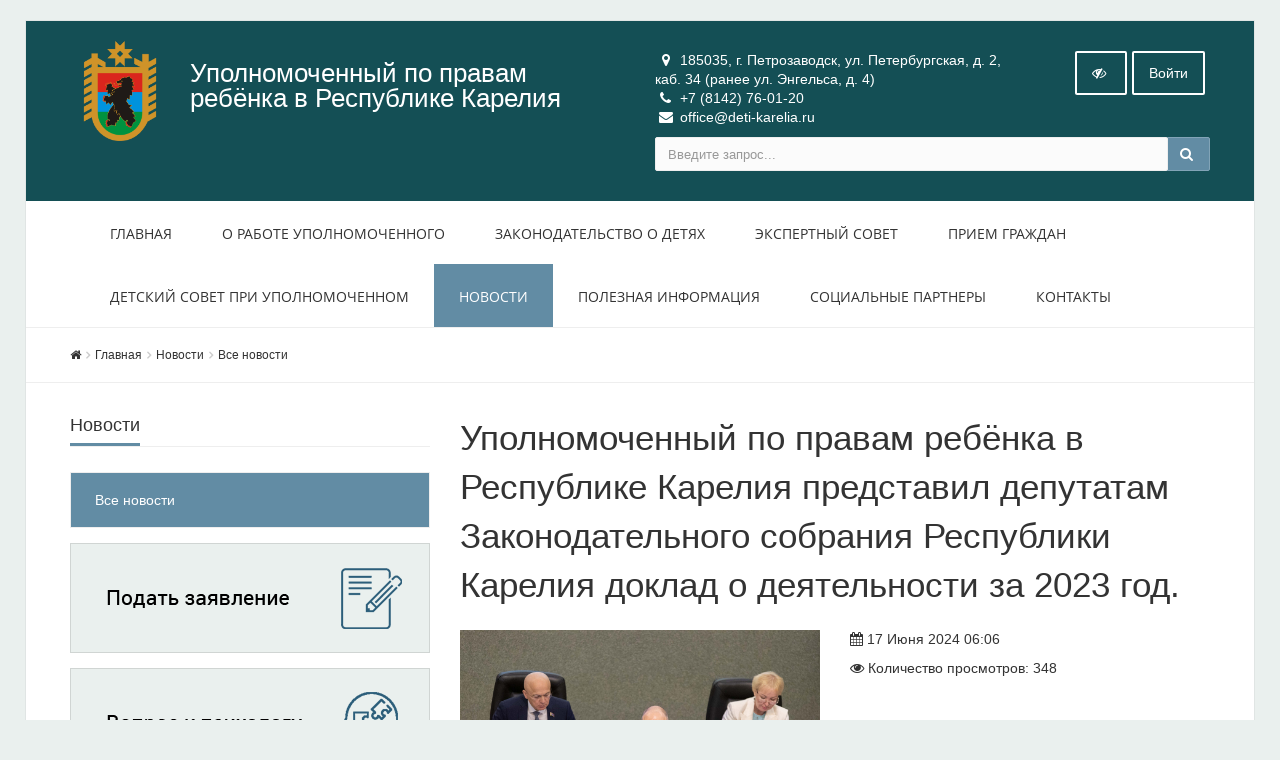

--- FILE ---
content_type: text/html; charset=UTF-8
request_url: https://deti-karelia.ru/news/vse-novosti/upolnomochennyy-po-pravam-rebyenka-v-respublike-kareliya-predstavil-deputatam-zakonodatelnogo-sobran/
body_size: 10464
content:


<!DOCTYPE html>
<html>
<head>
	<meta name="viewport" content="width=device-width,initial-scale=1">
		

	<meta http-equiv="Content-Type" content="text/html; charset=UTF-8" />
<meta name="robots" content="index, follow" />
<meta name="keywords" content="уполномоченный по правам ребёнка в республике карелия представил депутатам законодательного собрания республики карелия доклад о деятельности за 2023 год. новость Все новости" />
<link href="/bitrix/cache/css/s1/simai.school/kernel_main/kernel_main_v1.css?155894581528585" type="text/css"  rel="stylesheet" />
<link href="/bitrix/js/socialservices/css/ss.min.css?15585399064566" type="text/css"  rel="stylesheet" />
<link href="/bitrix/js/ui/fonts/opensans/ui.font.opensans.min.css?15585399061861" type="text/css"  rel="stylesheet" />
<link href="/bitrix/panel/main/popup.min.css?155853991320704" type="text/css"  rel="stylesheet" />
<link href="/bitrix/cache/css/s1/simai.school/template_14e02230b4198a7f60db294e9fe6f82c/template_14e02230b4198a7f60db294e9fe6f82c_v1.css?1558946047364507" type="text/css"  data-template-style="true" rel="stylesheet" />
<script type="text/javascript">if(!window.BX)window.BX={};if(!window.BX.message)window.BX.message=function(mess){if(typeof mess=='object') for(var i in mess) BX.message[i]=mess[i]; return true;};</script>
<script type="text/javascript">(window.BX||top.BX).message({'JS_CORE_LOADING':'Загрузка...','JS_CORE_NO_DATA':'- Нет данных -','JS_CORE_WINDOW_CLOSE':'Закрыть','JS_CORE_WINDOW_EXPAND':'Развернуть','JS_CORE_WINDOW_NARROW':'Свернуть в окно','JS_CORE_WINDOW_SAVE':'Сохранить','JS_CORE_WINDOW_CANCEL':'Отменить','JS_CORE_WINDOW_CONTINUE':'Продолжить','JS_CORE_H':'ч','JS_CORE_M':'м','JS_CORE_S':'с','JSADM_AI_HIDE_EXTRA':'Скрыть лишние','JSADM_AI_ALL_NOTIF':'Показать все','JSADM_AUTH_REQ':'Требуется авторизация!','JS_CORE_WINDOW_AUTH':'Войти','JS_CORE_IMAGE_FULL':'Полный размер'});</script>
<script type="text/javascript">(window.BX||top.BX).message({'LANGUAGE_ID':'ru','FORMAT_DATE':'DD.MM.YYYY','FORMAT_DATETIME':'DD.MM.YYYY HH:MI:SS','COOKIE_PREFIX':'BITRIX_SM','SERVER_TZ_OFFSET':'10800','SITE_ID':'s1','SITE_DIR':'/','USER_ID':'','SERVER_TIME':'1768881931','USER_TZ_OFFSET':'0','USER_TZ_AUTO':'Y','bitrix_sessid':'f5c03d014cf187527c33af65cc8a96e7'});</script>


<script type="text/javascript"  src="/bitrix/cache/js/s1/simai.school/kernel_main/kernel_main_v1.js?1656943468358241"></script>
<script type="text/javascript"  src="/bitrix/cache/js/s1/simai.school/kernel_main_polyfill_promise/kernel_main_polyfill_promise_v1.js?15589458152506"></script>
<script type="text/javascript" src="/bitrix/js/main/loadext/loadext.min.js?1558539906810"></script>
<script type="text/javascript" src="/bitrix/js/main/loadext/extension.min.js?15585399061304"></script>
<script type="text/javascript" src="/bitrix/js/socialservices/ss.js?15585399061419"></script>
<script type="text/javascript">BX.setJSList(['/bitrix/js/main/core/core.js','/bitrix/js/main/core/core_promise.js','/bitrix/js/main/core/core_ajax.js','/bitrix/js/main/core/core_window.js','/bitrix/js/main/core/core_popup.js','/bitrix/js/main/json/json2.min.js','/bitrix/js/main/core/core_ls.js','/bitrix/js/main/session.js','/bitrix/js/main/date/main.date.js','/bitrix/js/main/core/core_date.js','/bitrix/js/main/utils.js','/bitrix/js/main/core/core_fx.js','/bitrix/js/main/polyfill/promise/js/promise.js','/bitrix/templates/simai.school/framework/include/01_main/01_jquery/1jquery.js','/bitrix/templates/simai.school/framework/include/01_main/01_jquery/html5shiv.js','/bitrix/templates/simai.school/framework/include/01_main/01_jquery/jquery-ui.min.js','/bitrix/templates/simai.school/framework/include/01_main/01_jquery/jquery.easing.js','/bitrix/templates/simai.school/framework/include/01_main/01_jquery/jquery.hoverup.js','/bitrix/templates/simai.school/framework/include/01_main/01_jquery/jquery.metadata.js','/bitrix/templates/simai.school/framework/include/01_main/01_jquery/jquery.stellar.js','/bitrix/templates/simai.school/framework/include/01_main/01_jquery/respond.min.js','/bitrix/templates/simai.school/framework/include/01_main/01_jquery/wp.app.js','/bitrix/templates/simai.school/framework/include/01_main/02 bootstrap/bootstrap.min.js','/bitrix/templates/simai.school/framework/include/02_assets/bootstrap-mobile-menu/wp.app.js','/bitrix/templates/simai.school/framework/include/02_assets/fancybox/jquery.fancybox.pack.js','/bitrix/templates/simai.school/framework/include/02_assets/hover-dropdown/bootstrap-hover-dropdown.min.js','/bitrix/templates/simai.school/framework/include/02_assets/layerslider/js/greensock.js','/bitrix/templates/simai.school/framework/include/02_assets/layerslider/js/layerslider.kreaturamedia.jquery.js','/bitrix/templates/simai.school/framework/include/02_assets/layerslider/js/layerslider.transitions.js','/bitrix/templates/simai.school/framework/include/02_assets/milestone-counter/jquery.countTo.js','/bitrix/templates/simai.school/framework/include/02_assets/mixitup/jquery.mixitup.init.js','/bitrix/templates/simai.school/framework/include/02_assets/mixitup/jquery.mixitup.js','/bitrix/templates/simai.school/framework/include/02_assets/page-scroller/jquery.ui.totop.min.js','/bitrix/templates/simai.school/framework/include/02_assets/responsive-mobile-nav/js/jquery.dlmenu.autofill.js','/bitrix/templates/simai.school/framework/include/02_assets/responsive-mobile-nav/js/jquery.dlmenu.js','/bitrix/templates/simai.school/framework/include/02_assets/waypoints/waypoints.min.js']); </script>
<script type="text/javascript">BX.setCSSList(['/bitrix/js/main/core/css/core.css','/bitrix/js/main/core/css/core_popup.css','/bitrix/js/main/core/css/core_date.css','/bitrix/components/simai/template.special/templates/simai.school/style.css','/bitrix/templates/simai.school/components/bitrix/breadcrumb/.default/style.css','/bitrix/templates/simai.school/template_styles.css','/bitrix/templates/simai.school/framework/include/01_main/02 bootstrap/bootstrap.min.css','/bitrix/templates/simai.school/framework/include/02_assets/fancybox/jquery.fancybox.css','/bitrix/templates/simai.school/framework/include/02_assets/layerslider/css/layerslider.css','/bitrix/templates/simai.school/framework/include/03_icons/font-awesome/css/font-awesome.min.css','/bitrix/templates/simai.school/framework/include/04_template/bg.css','/bitrix/templates/simai.school/framework/include/04_template/boomerang.css','/bitrix/templates/simai.school/framework/include/04_template/helpers.css','/bitrix/templates/simai.school/framework/include/04_template/visual.css']); </script>
<!--[if lt IE 9]><link href="/bitrix/templates/simai.school/framework/include/02_assets/sky-forms/sky-forms-ie8.css"<![endif]-->
<link href="/bitrix/templates/simai.school/framework/color/color.css" type="text/css" data-template-style="true" rel="stylesheet" id="WpStyle">
<meta property="og:url" content="http://deti-karelia.ru/news/vse-novosti/upolnomochennyy-po-pravam-rebyenka-v-respublike-kareliya-predstavil-deputatam-zakonodatelnogo-sobran/" />
<meta property="og:type" content="article" />
<meta property="og:title" content='Уполномоченный по правам ребёнка в Республике Карелия представил депутатам Законодательного собрания Республики Карелия доклад о деятельности за 2023 год.' />
<meta property="og:description" content='Доклад Уполномоченного принят единогласно. Все фракции Законодательного Собрания Карелии одобрили де...' />
<meta property="og:image" content="http://deti-karelia.ru/upload/iblock/13a/13a65ef92ca0aa985f2f6aece1f8c409.jpg" />



<script type="text/javascript"  src="/bitrix/cache/js/s1/simai.school/template_157bec0986defe717ef644c45a9ac948/template_157bec0986defe717ef644c45a9ac948_v1.js?1558945815648557"></script>
<script type="text/javascript">var _ba = _ba || []; _ba.push(["aid", "93c4b54675ce7649f5aaae14799700f9"]); _ba.push(["host", "deti-karelia.ru"]); (function() {var ba = document.createElement("script"); ba.type = "text/javascript"; ba.async = true;ba.src = (document.location.protocol == "https:" ? "https://" : "http://") + "bitrix.info/ba.js";var s = document.getElementsByTagName("script")[0];s.parentNode.insertBefore(ba, s);})();</script>


    	<title>Уполномоченный по правам ребёнка в Республике Карелия представил депутатам Законодательного собрания Республики Карелия доклад о деятельности за 2023 год.</title>
	<link rel="icon" href="/favicon.ico" type="image/ico">
</head>

<body 
	class="body-bg-11" 
	 
	style="background-color:#eaf0ee;"	>

<div class="body-wrap body-boxed">


<script type="text/javascript">
	$(function() {
		$(".image-on").on("click",function(){
			  $(".image-on").hide();
			  $(".image-off").show();
			  $.ajax(
									{type: "POST",
									url: "/bitrix/modules/simai.school/include/set_setting.php",
									data: "type=MAIN&param=IMAGE&value=special-image-on",
});
			  
		});
		$(".image-off").on("click",function(){
			  $(".image-off").hide();
			  $(".image-on").show();
			   $.ajax(
									{type: "POST",
									url: "/bitrix/modules/simai.school/include/set_setting.php",
									data: "type=MAIN&param=IMAGE&value=special-image-off",
});
		});			
		$(".return-normal").on("click",function(){
			  $(".return-normal").hide();
			  $(".return-eye").show();
			   $.ajax(
									{type: "POST",
									url: "/bitrix/modules/simai.school/include/set_setting.php",
									data: "type=MAIN&param=SPECIAL&value=off",
});
		});	
		$(".return-eye").on("click",function(){
			  $(".return-eye").hide();
			  $(".return-normal").show();
			  
			  $.ajax(
									{type: "POST",
									url: "/bitrix/modules/simai.school/include/set_setting.php",
									data: "type=MAIN&param=SPECIAL&value=on",
});
		});
		
		
	$("[data-aa-on]").on("click",function(){	  
		$.ajax(
									{type: "POST",
									url: "/bitrix/modules/simai.school/include/set_setting.php",
									data: "type=MAIN&param=SPECIAL&value=on",});
									
		var specdefault="special-aaVersion-on special-color-white special-font-small special-image-on special-fonttype-default";
        $('body').addClass(specdefault);
        $("#WpStyle").attr("href", "/bitrix/templates/simai.school/framework/color/white.css");
		$.ajax(
									{type: "POST",
									url: "/bitrix/modules/simai.school/include/set_setting.php",
									data: "type=MAIN&param=special-color&value=white",
});

      	$.ajax(
									{type: "POST",
									url: "/bitrix/modules/simai.school/include/set_setting.php",
									data: "type=MAIN&param=special-font&value=small",
});

       	$.ajax(
									{type: "POST",
									url: "/bitrix/modules/simai.school/include/set_setting.php",
									data: "type=MAIN&param=special-image&value=on",
});
		return false;
    });

	$("[data-aa-off]").on("click",function(){	  
			  $.ajax(
									{type: "POST",
									url: "/bitrix/modules/simai.school/include/set_setting.php",
									data: "type=MAIN&param=SPECIAL&value=off",
});

    	var htmlCurrentClass = $('body').prop('class'),
		clearSpecialClasses = htmlCurrentClass.replace(/special-([a-z,A-Z,-]+)/g, '');
		$('body').prop('class', clearSpecialClasses);
		$("#WpStyle").attr("href", "/bitrix/templates/simai.school/framework/color/color.css");
		$(".image-on").hide();
		$(".image-off").show();
	    return false;
		});	
		
		
		
		$(".special-settings a").on("click",function(){	
		     data=$(this).data();
			 console.log(data);
             $html = $('body');
			 htmlCurrentClass = $html.prop('class');
             for (var key in data) {
				var reg = new RegExp("special-"+key+"-[^ ]{1,}", "g");
				htmlCurrentClass=htmlCurrentClass.replace(reg, "special-"+key+"-"+data[key]);
							  $.ajax(
									{type: "POST",
									url: "/bitrix/modules/simai.school/include/set_setting.php",
									data: "type=MAIN&param=special-"+key+"&value="+data[key],});
				if(key=="color")
				{
					if(data[key]=="white")  $("#WpStyle").attr("href", "/bitrix/templates/simai.school/framework/color/white.css");
				    if(data[key]=="black")$("#WpStyle").attr("href", "/bitrix/templates/simai.school/framework/color/black.css");
				    if(data[key]=="yellow")$("#WpStyle").attr("href", "/bitrix/templates/simai.school/framework/color/yellow.css");
				    if(data[key]=="blue")$("#WpStyle").attr("href", "/bitrix/templates/simai.school/framework/color/blue.css");
				}
			}
        
        $html.prop('class',htmlCurrentClass);
	    return false;
		});	
		
	});	
</script>
<div class="special-settings bg-lgrey">
<div class="row pt-10 pb-5 f-18" style="letter-spacing:normal !important;">
		<div class="col-md-2 lh-40 text-center">
			<div><span style="font-size: 16px !important;">Цветовая схема: </span></div>
			<div>
			  <a href="#" style="font-size: 16px !important;" class="theme white" data-color="white">C</a>
			  <a href="#" style="font-size: 16px !important;" class="theme black" data-color="black">C</a>
			  <a href="#" style="font-size: 16px !important;" class="theme yellow" data-color="yellow">C</a>	
			  <a href="#" style="font-size: 16px !important;" class="theme blue" data-color="blue">C</a>
			</div>
		</div>
	    <div class="col-md-2 lh-40 text-center">
		   <div>
			 <span style="font-size: 16px !important;">Шрифт</span>
		   </div>
		   <div>
		     <a href="#" data-fonttype="arial" class="theme white" style="font-size: 12px;">Arial</a>
		     <a href="#" data-fonttype="times" class="theme white" style="font-size: 12px;">Times New Roman</a>
		   </div>
		</div>		
		<div class="col-md-2 lh-40 text-center">
			    <div>
				  <span style="font-size: 16px !important;">Размер шрифта</span>
				</div>
			   <div>
				<a href="#" data-font="small" style="font-size: 20px !important;" title="Нормальный размер шрифта">A</a>
				<a href="#" data-font="medium" style="font-size: 24px !important;"  title="Увеличенный размер шрифта">A</a>
				<a href="#" data-font="big" style="font-size: 28px !important;"  title="Большой размер шрифта">A</a>		
              </div>				
		</div>
		<div class="col-md-2 lh-40 text-center">
		   <div>
			 <span style="font-size: 16px !important;">Кернинг</span>
		   </div>
		   <div>
		     <a href="#" data-kerning="small" style="font-size: 20px;">1</a>
		     <a href="#" data-kerning="normal" style="font-size: 20px;">2</a>
			 <a href="#" data-kerning="big" style="font-size: 20px;">3</a>
		   </div>
		</div>
	
		<div class="col-md-2 lh-40 text-center">
		  <div>
			 <span style="font-size: 16px !important;">  Изображения: </span>
		  </div>
		  <div>
			  <a class="image-on a-current" data-image="on" href="#"  style="display: none;"> <i class="fa fa-toggle-off f-24"></i></a>
			  <a class="image-off" data-image="off" href="#"  ><i class="fa fa-toggle-on f-24"></i></a>
		  </div>
		</div>	
		<div class="col-md-2 text-left">
			  <a href="/?set-aa=normal" data-aa-off class="btn btn-base return-normal f-18 mt-35">Обычная версия</a>
		</div>	
 </div>	
</div>	
<header>
    <div class="top-header-top " style="background-color:#144f55;">
        <div class="top-header-fixed"></div>
        <div class="container pt-10">
            <div class="row">
                <div class="top-info col-md-6 navbar-header">
					<div class="display-row">
						<div class="middle hidden-xs" style="display: table-cell;">
							<span class="navbar-brand relative">
							  <a href="/">
                                  <img src="/images/logo/logo_DetiKarelia.png" class=" mr-20" alt="SITE_NAME" />
                              </a>
							</span>
						</div>
                        <div class="title c-white display-cell middle">
							<span style="display:table-cell; vertical-align: middle; font-size:26px;">Уполномоченный по правам ребёнка в Республике Карелия</span>						
						</div>
					</div>
                </div>
                <div class="top-info col-md-6 ">
                    <div class="row">
                        <div class="col-md-8 col-sm-8 col-xs-12 contacts-top">
                            <ul>
								<li><i class="fa fa-map-marker"></i> 185035, г. Петрозаводск, ул. Петербургская, д. 2, каб. 34 (ранее ул. Энгельса, д. 4)</li>
								<li><i class="fa fa-phone"></i> +7 (8142) 76-01-20</li>
								<li><i class="fa fa-envelope"></i> office@deti-karelia.ru</li>
							</ul>
                        </div>
                        <div class="top-info col-md-4 col-sm-4 col-xs-12">
                            <span class="menu-mobile right">
                                <a href="#" class="navbar-toggle btn btn-b-white" data-toggle="collapse" data-target=".navbar-collapse">
                                    <i class="fa fa-bars"></i>
                                </a>
                            </span>
                            <nav class="right top-header-menu">
                                <ul class="menu">
                                    
    
    <li id="cache_auth_container" class="aux-languages dropdown animate-hover" data-animate="animated fadeInUp">
        <a href="/auth/" class="btn btn-b-white">Войти</a>
        <!--'start_frame_cache_cache_auth_container'-->        <ul class="sub-menu animate-wr">
            <li>
                <div class="pop-auth-form">
                    <form method="post" target="_top" role="form" action="/news/vse-novosti/upolnomochennyy-po-pravam-rebyenka-v-respublike-kareliya-predstavil-deputatam-zakonodatelnogo-sobran/">
                                                    <input type='hidden' name='backurl' value='/news/vse-novosti/upolnomochennyy-po-pravam-rebyenka-v-respublike-kareliya-predstavil-deputatam-zakonodatelnogo-sobran/' />
                                                                        <input type="hidden" name="AUTH_FORM" value="Y" />
                        <input type="hidden" name="TYPE" value="AUTH" />
                        <div class="form-group">
                            <label class="sr-only" for="auth-user-login">Логин</label>
                            <input type="text" name="USER_LOGIN" id="auth-user-login" value="" class="form-control" placeholder="Логин">
                        </div>
                        <div class="form-group">
                            <label class="sr-only" for="auth-user-login">Пароль</label>
                            <input type="password" name="USER_PASSWORD" class="form-control" placeholder="Пароль">
                        </div>
                                                    <div class="checkbox">
                                <label>
                                    <input type="checkbox" id="USER_REMEMBER" name="USER_REMEMBER" value="Y" checked="checked" />Запомнить меня                                </label>
                            </div>
                                                                        <button type="submit" class="btn btn btn-two">Войти</button>
                    </form>
                </div>
            </li>
            <li><a href="/auth/?forgot_password=yes&amp;backurl=%2Fnews%2Fvse-novosti%2Fupolnomochennyy-po-pravam-rebyenka-v-respublike-kareliya-predstavil-deputatam-zakonodatelnogo-sobran%2F">Забыли пароль?</a></li>
                        <li>
                                    <div class="pop-auth-form pop-auth-form-social">
                        <div class="bx-auth-lbl">Войти как пользователь:</div>
                        <div class="bx-auth-serv-icons">
	<a title="Livejournal" href="javascript:void(0)" onclick="BxShowAuthFloat('Livejournal', 'form')"><i class="bx-ss-icon livejournal"></i></a>
	<a title="Mail.Ru" href="javascript:void(0)" onclick="BxShowAuthFloat('MailRuOpenID', 'form')"><i class="bx-ss-icon openid-mail-ru"></i></a>
	<a title="Liveinternet" href="javascript:void(0)" onclick="BxShowAuthFloat('Liveinternet', 'form')"><i class="bx-ss-icon liveinternet"></i></a>
	<a title="Blogger" href="javascript:void(0)" onclick="BxShowAuthFloat('Blogger', 'form')"><i class="bx-ss-icon blogger"></i></a>
	<a title="OpenID" href="javascript:void(0)" onclick="BxShowAuthFloat('OpenID', 'form')"><i class="bx-ss-icon openid"></i></a>
</div>
                    </div>
                    <div style="display:none">
<div id="bx_auth_float" class="bx-auth-float">

<div class="bx-auth">
	<form method="post" name="bx_auth_servicesform" target="_top" action="/news/vse-novosti/upolnomochennyy-po-pravam-rebyenka-v-respublike-kareliya-predstavil-deputatam-zakonodatelnogo-sobran/">
					<div class="bx-auth-title">Войти как пользователь</div>
			<div class="bx-auth-note">Вы можете войти на сайт, если вы зарегистрированы на одном из этих сервисов:</div>
							<div class="bx-auth-services">
									<div><a href="javascript:void(0)" onclick="BxShowAuthService('Livejournal', 'form')" id="bx_auth_href_formLivejournal"><i class="bx-ss-icon livejournal"></i><b>Livejournal</b></a></div>
									<div><a href="javascript:void(0)" onclick="BxShowAuthService('MailRuOpenID', 'form')" id="bx_auth_href_formMailRuOpenID"><i class="bx-ss-icon openid-mail-ru"></i><b>Mail.Ru</b></a></div>
									<div><a href="javascript:void(0)" onclick="BxShowAuthService('Liveinternet', 'form')" id="bx_auth_href_formLiveinternet"><i class="bx-ss-icon liveinternet"></i><b>Liveinternet</b></a></div>
									<div><a href="javascript:void(0)" onclick="BxShowAuthService('Blogger', 'form')" id="bx_auth_href_formBlogger"><i class="bx-ss-icon blogger"></i><b>Blogger</b></a></div>
									<div><a href="javascript:void(0)" onclick="BxShowAuthService('OpenID', 'form')" id="bx_auth_href_formOpenID"><i class="bx-ss-icon openid"></i><b>OpenID</b></a></div>
							</div>
							<div class="bx-auth-line"></div>
				<div class="bx-auth-service-form" id="bx_auth_servform" style="display:none">
												<div id="bx_auth_serv_formLivejournal" style="display:none">
<span class="bx-ss-icon livejournal"></span>
<input type="text" name="OPENID_IDENTITY_LIVEJOURNAL" value="" size="20" />
<span>.livejournal.com</span>
<input type="hidden" name="sessid" id="sessid" value="f5c03d014cf187527c33af65cc8a96e7" />
<input type="hidden" name="auth_service_error" value="" />
<input type="submit" class="button" name="" value="Войти" />
</div>
																<div id="bx_auth_serv_formMailRuOpenID" style="display:none">
<span class="bx-ss-icon openid-mail-ru"></span>
<input type="text" name="OPENID_IDENTITY_MAILRU" value="" size="20" />
<span>@mail.ru</span>
<input type="hidden" name="sessid" id="sessid_1" value="f5c03d014cf187527c33af65cc8a96e7" />
<input type="hidden" name="auth_service_error" value="" />
<input type="submit" class="button" name="" value="Войти" />
</div>
																<div id="bx_auth_serv_formLiveinternet" style="display:none">
<span class="bx-ss-icon liveinternet"></span>
<span>liveinternet.ru/users/</span>
<input type="text" name="OPENID_IDENTITY_LIVEINTERNET" value="" size="15" />
<input type="hidden" name="sessid" id="sessid_2" value="f5c03d014cf187527c33af65cc8a96e7" />
<input type="hidden" name="auth_service_error" value="" />
<input type="submit" class="button" name="" value="Войти" />
</div>
																<div id="bx_auth_serv_formBlogger" style="display:none">
<span class="bx-ss-icon blogger"></span>
<input type="text" name="OPENID_IDENTITY_BLOGGER" value="" size="20" />
<span>.blogspot.com</span>
<input type="hidden" name="sessid" id="sessid_3" value="f5c03d014cf187527c33af65cc8a96e7" />
<input type="hidden" name="auth_service_error" value="" />
<input type="submit" class="button" name="" value="Войти" />
</div>
																<div id="bx_auth_serv_formOpenID" style="display:none">
<span class="bx-ss-icon openid"></span>
<span>OpenID:</span>
<input type="text" name="OPENID_IDENTITY_OPENID" value="" size="30" />
<input type="hidden" name="sessid" id="sessid_4" value="f5c03d014cf187527c33af65cc8a96e7" />
<input type="hidden" name="auth_service_error" value="" />
<input type="submit" class="button" name="" value="Войти" />
</div>
									</div>
				<input type="hidden" name="auth_service_id" value="" />
	</form>
</div>

</div>
</div>
                            </li>
        </ul>
        <!--'end_frame_cache_cache_auth_container'-->    </li>

                                </ul>
                            </nav>
                            <span   data-aa-on="" class="right switch-vision return-eye">
								<a class="btn btn-b-white" style="padding: 10px 15px;" title="Версия для слабовидящих" href="/?set-aa=special">
									<i class="fa fa-eye-slash" ></i>
								</a>
							</span>
                            <span style="display: none;" class="right return-normal" data-aa-off>
								<a class="btn btn-b-white" style="padding: 10px 15px;" title="Обычная версия" href="/?set-aa=normal" >
									<i class="fa fa-eye"></i>
								</a>
							</span>
                        </div>
                    </div>
                    <div class="row">
                        <div class="col-md-12">
                            <form action="/search/index.php" class="form-horizontal form-light" role="form">
    <div class="input-group">
                    <input type="text" name="q" value="" class="form-control" placeholder="Введите запрос..."/>
                <span class="input-group-btn">
              <button class="btn btn-base" type="submit"><i class="fa fa-search"></i></button>
        </span>
    </div>
</form>

                        </div>
                    </div>
                </div>
            </div>
        </div>
    </div>
    <div class="navbar navbar-wp navbar-arrow mega-nav" role="navigation">
        <div class="container">
            <div class="navbar-collapse collapse top-menu" aria-expanded="true">
                <ul class="nav navbar-nav navbar-left">

	
	
					<li class=""><a href="/">Главная</a></li>
		
	
	

	
	
					<li class="dropdown">
				<a href="/about-оmbudsman-work/" class="dropdown-toggle hidden-xs"  data-hover="dropdown" data-close-others="true">О работе уполномоченного</a>
				<a href="/about-оmbudsman-work/" class="dropdown-toggle visible-xs" data-toggle="dropdown"  data-hover="dropdown" data-close-others="true">О работе уполномоченного</a>
				<ul class="dropdown-menu">
		
	
	

	
	
					<li><a href="/about-оmbudsman-work/zayavleniya/">Заявления</a></li>
		
	
	

	
	
					<li><a href="/about-оmbudsman-work/ezhegodnyy-doklad/">Ежегодный доклад</a></li>
		
	
	

			</ul></li>	
	
					<li class="dropdown">
				<a href="/zakonodatelstvo-o-detyakh/" class="dropdown-toggle hidden-xs"  data-hover="dropdown" data-close-others="true">Законодательство о детях</a>
				<a href="/zakonodatelstvo-o-detyakh/" class="dropdown-toggle visible-xs" data-toggle="dropdown"  data-hover="dropdown" data-close-others="true">Законодательство о детях</a>
				<ul class="dropdown-menu">
		
	
	

	
	
					<li><a href="/zakonodatelstvo-o-detyakh/zakony/">Законы</a></li>
		
	
	

			</ul></li>	
	
					<li class=""><a href="/ekspertnyy-sovet/">Экспертный совет</a></li>
		
	
	

	
	
					<li class=""><a href="/priem-grazhdan/">Прием Граждан</a></li>
		
	
	

	
	
					<li class=""><a href="/detskiy-sovet-pri-upolnomochennom/">Детский совет при уполномоченном</a></li>
		
	
	

	
	
					<li class="active">
				<a href="/news/" class="dropdown-toggle hidden-xs"  data-hover="dropdown" data-close-others="true">Новости</a>
				<a href="/news/" class="dropdown-toggle visible-xs" data-toggle="dropdown"  data-hover="dropdown" data-close-others="true">Новости</a>
				<ul class="dropdown-menu">
		
	
	

	
	
					<li><a href="/news/vse-novosti/">Все новости</a></li>
		
	
	

			</ul></li>	
	
					<li class="dropdown">
				<a href="/useful-information/" class="dropdown-toggle hidden-xs"  data-hover="dropdown" data-close-others="true">Полезная информация</a>
				<a href="/useful-information/" class="dropdown-toggle visible-xs" data-toggle="dropdown"  data-hover="dropdown" data-close-others="true">Полезная информация</a>
				<ul class="dropdown-menu">
		
	
	

	
	
					<li><a href="/useful-information/for-children/">Детям</a></li>
		
	
	

	
	
					<li><a href="/useful-information/for-parents/">Родителям</a></li>
		
	
	

			</ul></li>	
	
					<li class=""><a href="/social-partners/">Социальные партнеры</a></li>
		
	
	

	
	
					<li class=""><a href="/contacts/">Контакты</a></li>
		
	
	

</ul>
            </div>
        </div>
    </div>
			<div class="pg-opt">
			<div class="container">
				<div class="row">
					<div class="col-md-9 col-sm-8">
						<ol class="breadcrumb"><li itemscope itemtype="http://data-vocabulary.org/Breadcrumb"><a itemprop="url" href="/"><i class="fa fa-home"></i></a><li itemscope itemtype="http://data-vocabulary.org/Breadcrumb"><a itemprop="url" href="/" title="Главная">Главная</a></li><li itemscope itemtype="http://data-vocabulary.org/Breadcrumb"><a itemprop="url" href="/news/" title="Новости">Новости</a></li><li itemscope itemtype="http://data-vocabulary.org/Breadcrumb"><a itemprop="url" href="/news/vse-novosti/" title="Все новости">Все новости</a></li></ol>					</div>
					<div class="col-md-3 col-sm-4 text-right pt-15 hidden-xs">
						<div class="addthis_sharing_toolbox"></div>
					</div>					
				</div>
			</div>
		</div>
		
    </header>
  

<section class="slice bb">
<div class="wp-section">
<div class="container content">

	<div class="row">


	<div class="col-md-4 left-column">
	 
			




<div class="mp section-title-wr">
        <h3 class="section-title left w-100p">
            <span>Новости</span></h3></div>
<div class="catalog_menu hidden-sm hidden-xs">
<ul class="nav">
			<li class="current selected lvl1">
				<span style="position:relative; display: block;"><a class="not-accent base" href="/news/vse-novosti/">Все новости</a></span></li></ul>
</div>
<script type="text/javascript">
$(function(){
	$('.catalog_menu .nav li span.arrow').on("click",function(){
		attrClass=$(this).attr("class");
		if(attrClass=="arrow fa fa-angle-up")
		{
			$(this).attr("class","arrow fa fa-angle-down");
		}
		else
		{
			$(this).attr("class","arrow fa fa-angle-up");
		}
		$(this).closest("li").children("ul").toggle();
	});
});
</script>



<div class="row">
      
        <div class="col-xs-12 mt-15 hidden-sm hidden-xs" id="bx_3966226736_178" data-ls="transition2d:1;timeshift:-1000;">
                                                <a target="_blank" href="/zayavleniya-o-narushenii-prav-i-svobod-rebenka/"><img class="img-responsive" src="/upload/iblock/a7d/a7d777010368bced40a4ad70ab57ee7d.png" class="ls-bg" alt="Подать заявление"/></a>
                					</div>    
		      
        <div class="col-xs-12 mt-15 hidden-sm hidden-xs" id="bx_3966226736_179" data-ls="transition2d:1;timeshift:-1000;">
                                                <a target="_blank" href="/question-to-psychologist/"><img class="img-responsive" src="/upload/iblock/361/36173873d0ee031e7ed0ef5a24ce5c5f.png" class="ls-bg" alt="Вопрос к психологу"/></a>
                					</div>    
		      
        <div class="col-xs-12 mt-15 hidden-sm hidden-xs" id="bx_3966226736_177" data-ls="transition2d:1;timeshift:-1000;">
                                                <a target="_blank" href="https://telefon-doveria.ru/"><img class="img-responsive" src="/upload/iblock/037/037642dc547f6cdd0a6e2df57117d012.png" class="ls-bg" alt="Телефон доверия"/></a>
                					</div>    
		      
        <div class="col-xs-12 mt-15 hidden-sm hidden-xs" id="bx_3966226736_175" data-ls="transition2d:1;timeshift:-1000;">
                                                <a target="_blank" href="/hotline-child-in-danger/"><img class="img-responsive" src="/upload/iblock/22a/22a2f70aa4cb51da214854b7a20ba01c.png" class="ls-bg" alt="Ребенок в опасности"/></a>
                					</div>    
		      
        <div class="col-xs-12 mt-15 hidden-sm hidden-xs" id="bx_3966226736_176" data-ls="transition2d:1;timeshift:-1000;">
                                                <a target="_blank" href="http://deti.gov.ru/"><img class="img-responsive" src="/upload/iblock/990/990711057b91864a3e077818ff7414a9.png" class="ls-bg" alt="Ссылка на deti.gov.ru"/></a>
                					</div>    
		    </div>

	</div>

	<div class="col-md-8">

	<h1 id="titlepage">Уполномоченный по правам ребёнка в Республике Карелия представил депутатам Законодательного собрания Республики Карелия доклад о деятельности за 2023 год.</h1>
<div class="post-item">
		<div class="row">
						<div class="col-md-6">
			<a class="theater hidden-xs" id="big-photo" title="Уполномоченный по правам ребёнка в Республике Карелия представил депутатам Законодательного собрания Республики Карелия доклад о деятельности за 2023 год." href="/upload/iblock/13a/13a65ef92ca0aa985f2f6aece1f8c409.jpg">
			<img class="img-responsive" alt="Уполномоченный по правам ребёнка в Республике Карелия представил депутатам Законодательного собрания Республики Карелия доклад о деятельности за 2023 год." src="/upload/resize_cache/iblock/13a/1170_900_1/13a65ef92ca0aa985f2f6aece1f8c409.jpg">
			</a>
						<div class="visible-xs">
								<img class="img-responsive" src="/upload/resize_cache/iblock/13a/780_600_2/13a65ef92ca0aa985f2f6aece1f8c409.jpg" alt="Уполномоченный по правам ребёнка в Республике Карелия представил депутатам Законодательного собрания Республики Карелия доклад о деятельности за 2023 год.">
							</div>
		</div>
		<div class="col-md-6">
							<p><i class="fa fa-calendar"></i> 17 Июня 2024 06:06</p>
										<p><i class="fa fa-eye"></i> Количество просмотров: 348</p>
					</div>
			</div>
		<p class="mt-20">В своём выступлении Геннадий Александрович кратко рассказал об основных вызовах с которыми пришлось столкнуться в прошлом году, о количестве обращений, тематике и работе Службы кризисной помощи при Уполномоченном. Доклад Уполномоченного принят единогласно. Все фракции Законодательного Собрания Карелии одобрили деятельность Уполномоченного в 2023 году,. Геннадий Сараев на все вопросы  дал исчерпывающие ответы, демонстрирующие глубокое погружение в проблематику детства и ответственное отношение к актуальной ситуации.

Ознакомиться с докладом можно на официальном сайте Уполномоченного.</p>
	<table class="detail-page-info">
		<tr>
			<td><a target="_blank" class="social_share vk" href="http://vk.com/share.php?url=http://deti-karelia.ru/news/vse-novosti/upolnomochennyy-po-pravam-rebyenka-v-respublike-kareliya-predstavil-deputatam-zakonodatelnogo-sobran/" target="_blank"><i class="fa fa-vk"></i></a></td>
			<td><a target="_blank" class="social_share facebook" href="http://facebook.com/share.php" data-url="http://deti-karelia.ru/news/vse-novosti/upolnomochennyy-po-pravam-rebyenka-v-respublike-kareliya-predstavil-deputatam-zakonodatelnogo-sobran/"><i class="fa fa-facebook"></i></a></td>
			<td><a target="_blank" class="social_share twitter" href="http://twitter.com/share?url=http://deti-karelia.ru/news/vse-novosti/upolnomochennyy-po-pravam-rebyenka-v-respublike-kareliya-predstavil-deputatam-zakonodatelnogo-sobran/&text=Уполномоченный по правам ребёнка в Республике Карелия представил депутатам Законодательного собрания Республики Карелия доклад о деятельности за 2023 год."><i class="fa fa-twitter"></i></a></td>
			<td><a target="_blank" class="social_share ok" href="https://connect.ok.ru/dk?st.cmd=WidgetSharePreview&amp;st.shareUrl=http://deti-karelia.ru/news/vse-novosti/upolnomochennyy-po-pravam-rebyenka-v-respublike-kareliya-predstavil-deputatam-zakonodatelnogo-sobran/&text=Уполномоченный по правам ребёнка в Республике Карелия представил депутатам Законодательного собрания Республики Карелия доклад о деятельности за 2023 год."><i class="fa fa-odnoklassniki"></i></a></td>
		</tr>
	</table>
	

	
	
		<div class="doc-list">
			</div>
	
	
	
		<div class="news-detail-nav">
		<div class="pull-right"><a href="/news/vse-novosti/v-svyazi-s-shirokim-obshchestvennym-rezonansom-vyzvannym-napadeniem-podrostka-na-zhenshchinu-v-odnom/"><b>След. новость</b> <i class="fa fa-angle-right"></i></a></div>
		<div class="pull-left"><a href="/news/vse-novosti/7-iyunya-v-ramkakh-vizita-v-kareliyu-sovetnika-glavy-dnr-po-pravam-rebyenka-i-upolnomochennogo-po-pr/"><i class="fa fa-angle-left"></i> <b>Пред. новость</b></a></div>
	</div>
	</div> 
	</div>


	</div>

</div>
</div>
</section>

<footer class="footer " style="background-image: url('/images/bg/footer/pt_footer_1.png'); background-size:auto; background-repeat:repeat;background-color:#144f55;">
	<div class="container">
		<div class="row">
			<div class="col-md-3">
				<div class="col">
					<div class="contacts">
						<h4>Наши контакты</h4>
						<ul class="mb-20">
	<li><i class="fa fa-map-marker"></i> 185035, г. Петрозаводск, ул. Петербургская, д. 2, каб. 34 (ранее ул. Энгельса, д. 4)</li>
	<li><i class="fa fa-phone"></i> +7 (8142) 76-01-20</li>
	<li><i class="fa fa-envelope"></i> office@deti-karelia.ru</li>
</ul>					</div>
					<div class="informer">
					</div>
				</div>
			</div>
			<div class="col-md-3">
				<div class="col">
				</div>
			</div>
			<div class="col-md-3">
				<div class="col col-social-icons">
					<h4>Следуйте за нами</h4>
					
   <a target="_blank" href="https://vk.com/deti_karelia_ru"><i class="fa fa-vk"></i></a> 


  <a target="_blank" href="https://ok.ru/group/54805077295231"><i class="fa fa-odnoklassniki"></i></a>

				</div>
			</div>
			<div class="col-md-3">
				<div class="col">
					<h4>Обратная связь</h4>
					<p>Если у вас есть вопросы, задайте их через специальную форму 						<br><br>
						<a class="btn btn-block btn-base" href="/contacts/" class="btn btn-two"><span>Написать нам</span></a>
					</p>
				</div>
			</div>
		</div>
		<hr>
		<div class="row bottom-row">
			<div class="col-lg-5 copyright">
				© 2022 Уполномоченный по правам ребёнка в Республике Карелия			</div>
			<div id="bx-composite-banner" style="text-align: center;" class="col-lg-3 footer-logo"></div>
			<div class="col-lg-4 developer">
				<a target="_blank" class="pull-right" href="http://interso.ru/"><span>© Поддержка сайта ООО «Интэрсо»</span></a>
			</div>
		</div>
	</div>
	</footer>  <script type="text/javascript">
BX.bind(document, "keypress", SendError);

function SendError(event, formElem)
{
        event = event || window.event;

        if((event.ctrlKey) && ((event.keyCode == 0xA)||(event.keyCode == 0xD)))
        {
            var Dialog = new BX.CDialog({
                                title: "На сайте обнаружена ошибка",
                                head: "В чём заключается ошибка?",
                                content: 	'<form method="POST" id="help_form">\
                                            <textarea class="form-control" placeholder="Описание ошибки" rows="3" name="error_desc" style="height:  131px; width: 374px;"></textarea>\
                                            <input type="hidden" name="error_message"value="'+getSelectedText()+'">\
                                            <input type="hidden" name="error_url" value="'+window.location+'">\
                                            <input type="hidden" name="error_referer" value="'+document.referrer+'">\
                                            <input type="hidden" name="error_useragent" value="'+navigator.userAgent+'">\
                                            <input type="hidden" name="sessid" value="'+BX.bitrix_sessid()+'"></form>',
                                resizable: false,
                                height: '198',
                                width: '400'});

            Dialog.SetButtons([
            {
                'title': 'Отправить',
                'id': 'action_send',
                'name': 'action_send',
                'action': function(){
                    BX.ajax.submit(BX("help_form"));
                    this.parentWindow.Close();
                }
            },
            {
                'title': 'Отмена',
                'id': 'cancel',
                'name': 'cancel',
                'action': function(){
                    this.parentWindow.Close();
                }
            }
            ]);
            Dialog.Show();
        }
}
function getSelectedText(){
  if (window.getSelection){
    txt = window.getSelection();
  }
  else if (document.getSelection) {
    txt = document.getSelection();
  }
  else if (document.selection){
    txt = document.selection.createRange().text;
  }
  else return;
  return txt;
}
  </script>

</div>

<script type="text/javascript" src="//s7.addthis.com/js/300/addthis_widget.js#pubid=ra-5787594f43453750"></script>
</body>
</html>

--- FILE ---
content_type: text/css
request_url: https://deti-karelia.ru/bitrix/cache/css/s1/simai.school/template_14e02230b4198a7f60db294e9fe6f82c/template_14e02230b4198a7f60db294e9fe6f82c_v1.css?1558946047364507
body_size: 65265
content:


/* Start:/bitrix/components/simai/template.special/templates/simai.school/style.css?1558539904822*/
.special-settings .theme {
    padding: 5px;
    border: 1px solid #eeeeee;
    cursor: pointer;
    text-decoration: none;
    box-sizing: border-box;
}

.special-settings .theme.white {
    background: #fff !important;
    color: #000 !important;
}

.special-settings .theme.black {
    background: #000 !important;
    color: #fff !important;
}

.special-settings .theme.yellow {
    background: #000 !important;
    color: #ff0 !important;
}

.special-settings .theme.blue {
    background: #9FD7FF !important;
    color: #143c5a !important;
}

.special-kerning-small{
	letter-spacing:normal;
}
.special-kerning-normal{
	letter-spacing:2px;
}
.special-kerning-big{
	letter-spacing:3px;
}

.special-fonttype-arial{
	font-family: Arial !important;
}
.special-fonttype-times{
	font-family: "Times New Roman" !important;
}
/* End */


/* Start:/bitrix/templates/simai.school/components/bitrix/breadcrumb/.default/style.css?1558539913173*/
.breadcrumb>li+li:before {content: "\f105 " !important; padding: 0 5px; font-family: 'FontAwesome'; font-size: 12px; font-weight: bold; color: rgba(0,0,0,0.2) !important;;} 
/* End */


/* Start:/bitrix/templates/simai.school/template_styles.css?155853991322529*/
.dropdown a.circle-icon,.li-li a.circle-icon{padding:15px 19px!important;margin:13px 5px!important;border-radius:50%!important;background:rgba(255,255,255,0.9)!important;color:#333!important}
body{font-family:'Helvetica Neue',Helvetica,Arial,sans-serif!important;font-size:14px}
.navbar-wp .navbar-nav>li>a{font-family:"OpenSans-Regular","Tahoma",sans-serif!important}
.pg-opt .breadcrumb{font-size:12px}
.footer h1,.footer h2,.footer h3,.footer h4,.footer h5,.footer h6{font-weight:600;font-family:'Open Sans',sans-serif}
.ad_block{position:fixed;top:0;right:0;left:0;text-align:center;bottom:0}
.carousel-1 .carousel-control.left{left:-30px}
.carousel-1 .carousel-control.right{right:-20px}
.carousel-1 .caption-bottom .title{font-weight:400!important}
.sitelogo{font-size:40px;line-height:75px}
.wp-block.article .video-hover-play a:before{background:rgba(0,0,0,0.6)}
.wp-block.article.grid .image-title{font-size:10px;color:#fff}
.navbar-toggle{padding:10px 16px;font-size:21px}
.navbar-toggle:hover,.navbar-toggle:focus{color:#fff}
.top-info-menu ul{margin:0;padding:0;list-style:none}
.top-info-menu li{position:relative;float:left;display:inline-block;margin-right:10px;color:#999;padding:10px}
.top-info-menu li:first-child{padding-left:0}
.pop-auth-form{min-width:200px;padding:20px}
.pop-auth-form-social{padding-top:0}
.navbar-brand img{padding:5px 0 0;height:65px!important}
.section-title{text-transform:none!important}
.bx-catalog-tab-body-container .container{width:100%!important}
.comments-wr .comment .blog-comment-meta{clear:left}
.sort{margin:0 0 15px}
.top-header-menu ul > div > li > ul{display:none}
.catalog_menu{border:1px solid #eee;background:#fcfcfc}
.catalog_menu .nav > li:last-child > span a{border-bottom:none!important}
#fullmenu > ul > li > ul > li > a,.catalog_menu .nav > li > span a{text-decoration:none}
.lhe-button{width:20px!important}
.lw .w-box h2{font-weight:400!important;font-size:18px!important;height:65px;overflow:hidden}
.add-news{padding:15px;text-align:right}
.links-news{font-size:120%;text-align:right}
.icon-menu .fa-star-o{font-size:45px}
.icon-menu .fa-circle{color:#ddd}
a.icon-menu:hover .fa-circle{color:#f69110}
.figure .img-responsive{margin:0 auto}
.icon-menu span span{display:inline-block;position:absolute;z-index:1;font-size:50%;color:#fff;top:12px;left:11px;border-radius:50%;background:red;text-align:center;width:20px;height:20px;line-height:23px}
.adv-block .banner img{margin:0 0 15px}
.photogallery-list .bottom-photogallery{padding-bottom:25px}
.am-container .row-photogallery{padding-bottom:25px}
.badge-corner-transparent{background:transparent;border-color:transparent;right:-20px}
.badge-corner-transparent span{font-size:12px;font-weight:700}
.green a,.blue a,.black a{color:#fff}
.footer-logo{text-align:right;color:#fff;font-size:120%}
.footer-logo a{color:#fff;font-size:90%}
.row-photogallery > div{margin-bottom:7px}
.form-base .input-group-addon{color:#fff}
.link-block{position:relative;height:50px}
.selected .form-control{border-color:#fff}
.selected .input-group-addon{border-color:#fff}
.selected label{border:1px solid #fff;padding:0 .4em}
.modal div.bx-auth-title{border:none}
.modal-footer.auth{text-align:left}
.auth-block .navbar-nav>li>a:hover{background:none;border:none}
.auth-block{position:absolute;right:15px;top:0}
.auth-block .headnav{position:absolute;right:0;top:27px}
.section-block{position:relative}
.section-block .caption{position:absolute;bottom:0;right:0;left:0;display:none}
.section-block:hover .caption{display:block}
.favorite-icon{padding:10px 15px 10px 0}
.tabs-link{border-bottom:1px solid #e0eded}
.tabs-link li{float:left;border-right:1px solid #e0eded;margin-bottom:-1px}
.tabs-link li:first-child{padding-left:1px}
.tabs-link li.active{background:#fcfcfc}
.tabs-link li a{display:block;font-size:16px;font-weight:600;color:#333;padding:12px 25px;margin:0 -1px;border-bottom:3px solid transparent;overflow:hidden;white-space:nowrap;text-overflow:ellipsis}
.tabs-link li.active a{color:#333}
.wp-block.article .video-hover-play a:before{background:rgba(0,0,0,0.5)}
h1,h2,h3,h4,h5,h6{text-transform:none}
.pg-opt h2{text-transform:none}
.navbar-wp .navbar-nav.single>li>a{padding:25px 16px;border:0}
.navbar-wp .navbar-nav.single>li img{border-radius:15px}
.carousel-1.live-broadcast{background-image:-webkit-gradient(linear,left top,left bottom,color-stop(0.53,#118DD0),color-stop(1,#264E9F));background-image:-o-linear-gradient(bottom,#118DD0 53%,#264E9F 100%);background-image:-moz-linear-gradient(bottom,#118DD0 53%,#264E9F 100%);background-image:-webkit-linear-gradient(bottom,#118DD0 53%,#264E9F 100%);background-image:-ms-linear-gradient(bottom,#118DD0 53%,#264E9F 100%);background-image:linear-gradient(to bottom,#118DD0 53%,#264E9F 100%);height:480px}
.headnav>ul>li>a{font-size:190%}
ul.meta-list{padding-right:0;padding-left:0}
footer h4{text-transform:none}
h2.news-detail{font-weight:400}
.rounded-element{border-radius:50%}
.figure .detail-news{font-size:110%}
.author-date{margin:0 0 30px}
table.detail-page-info{width:100%;margin:0 0 30px}
table.detail-page-info td{border:1px solid #E0EDED;text-align:center}
table.detail-page-info td a.social_share{padding:.8em 0;display:inline-block;width:30px}
.form-base.sky-form a{color:#fff}
.row_point span{padding:0 .4em}
.block_balloon .title{font-size:120%;font-weight:700}
.additional_section_property,.additional_section_property select{display:none}
.form-group .bxlhe-frame{border:1px solid #ccc;border-radius:2px}
.wp-block.inverse h2,.wp-block.inverse .title{font-size:16px}
.modal-window{position:fixed;opacity:0;-webkit-transition:opacity .15s linear;transition:opacity .15s linear;top:40%;width:80%}
.wp-block.article.list .article-image{width:25%}
.top-block .phone{font-size:18px}
.top-block .phone i{color:#ED4543}
.top-block .shopping-cart > a{font-size:17px}
.top-block .shopping-cart > a:hover + ul{display:block}
.top-block .shopping-cart ul:hover{display:block}
.top-block .shopping-cart .cart-info{display:none;min-width:160px;position:absolute;right:-1px;z-index:1500;margin:-1px 0 0;padding:0;list-style:none;background:#fff;border:1px solid #eee;-webkit-box-shadow:0 6px 12px rgba(0,0,0,0.175);-moz-box-shadow:0 6px 12px rgba(0,0,0,0.175);box-shadow:0 6px 12px rgba(0,0,0,0.175);padding:10px 15px}
.top-block .shopping-cart .cart-info .cart-items{background:#fff}
.top-header-top .aux-text{padding:10px 0;color:#999;font-size:11px}
.top-header-top .top-header-menu{float:right}
.top-header-top .top-header-menu > ul.menu{list-style:none;margin:0;padding:0}
.top-header-top .top-header-menu > ul.menu > li{position:relative;float:left;display:inline-block;border-right:1px solid #eee}
.top-header-top .top-header-menu > ul.menu > li:last-child{border:0}
.top-header-top .top-header-menu > ul.menu > li > a{display:block;padding:10px 15px}
.top-header-top .top-header-menu ul.menu > li > a > i{margin-right:6px}
.top-header-top .top-header-menu ul.menu > li ul.sub-menu{display:none;min-width:160px;position:absolute;right:-1px;z-index:1500;margin:0;padding:0;list-style:none;background:#fff;border:1px solid #eee;opacity:0;-moz-opacity:0;filter:alpha(opacity=0);-webkit-box-shadow:0 6px 12px rgba(0,0,0,0.175);-moz-box-shadow:0 6px 12px rgba(0,0,0,0.175);box-shadow:0 6px 12px rgba(0,0,0,0.175);-webkit-transition:all .2s ease-in-out;-moz-transition:all .2s ease-in-out;-o-transition:all .2s ease-in-out;transition:all .2s ease-in-out}
.top-header-top .top-header-menu ul.menu > li:hover ul.sub-menu{opacity:1;display:block}
.top-header-top .top-header-menu ul.menu > li ul.sub-menu > li{border-bottom:1px solid #eee}
.top-header-top .top-header-menu ul.menu > li ul.sub-menu > li:last-child{border:0}
.top-header-top .top-header-menu ul.menu > li ul.sub-menu > li > a{display:block;padding:6px 15px;color:#333}
.top-header-top .top-header-menu ul.menu > li ul.sub-menu > li >.language-active{display:block;padding:6px 15px;background:#f8f8f8;cursor:default}
.top-header-top .top-header-menu ul.menu > li.dropdown:hover .sub-menu{display:block}
.top-header-top .top-header-dark{border-bottom:1px solid #222;background:#020202}
.top-header-top .top-header-dark .aux-text{color:#fff}
.top-header-top .top-header-dark .top-header-menu > ul.menu > li{border-color:#222}
.top-header-top .top-header-dark .top-header-menu > ul.menu > li > a{color:#fff}
.dropdown-form{min-width:600px;z-index:500}
.dropdown-cart{min-width:600px;padding:15px}
.dropdown-cart .cart-items{display:block;margin-bottom:15px;font-size:14px;font-wight:500}
.dropdown-menu h4{font-size:14px;color:#4c4c4c}
.dropdown-profile{padding:15px}
.dropdown-profile img{width:60px}
.aside-menu-in .wrapper{left:-280px}
.btn-b-red{background-color:transparent;border:2px solid #ed5441;color:#333}
.btn-red{color:#fff;background-color:#ed5441;border:1px solid;border-color:#F63}
.milestone-counter h4.milestone-info{margin-top:20px;text-align:center;font-size:12px;font-weight:500;text-transform:uppercase}
.milestone-counter .milestone-count{font-size:42px;font-family:"Roboto",sans-serif;font-weight:700;text-transform:uppercase;text-align:center}
.milestone-counter{margin-top:10px;margin-bottom:0}
@media (max-width: 991px) {
.auth-block{position:absolute;right:90px;top:0}
.auth-block img{margin-top:20px}
.auth-block .headnav{position:static}
}
.bx_item_delete i{color:#000}
.catalog_menu .nav > li.selected > span a{color:#fff}
.main-news-block .wp-block{min-height:380px}
.bg-dark-60{background:rgba(34,34,34,.6)}
.bg-base-60{background:rgba(96,156,236,.6)}
.carousel-inner .row h2{height:56px;overflow:hidden}
.carousel-inner .row small{height:44px;overflow:hidden}
.c-white a{color:#fff}
.c-white .carousel-testimonials .carousel-indicators li{background-color:#fff}
.wp-block-body .article-label{display:inline-block;padding:6px 8px;font-size:13px;font-weight:500}
.post-meta-top .article-label{display:inline-block;padding:6px 8px;font-size:13px;font-weight:500}
.news-detail-nav{overflow:hidden;clear:both;padding:15px 0 5px}
.news-detail-nav a b{border-bottom:1px dashed #333;font-weight:400}
.news-detail-nav a:hover,.news-detail-nav a:focus{text-decoration:none}
.news-detail-nav span{color:#ccc}
.mosaicflow__column{float:left}
.mosaicflow__item img{display:block;width:100%;height:auto}
.am-container .item{width:200px}
.mh-200{min-height:200px}
.mh-300{min-height:300px}
.mh-400{min-height:400px}
.wp-activities h2{height:72px}
.info-stuff{position:absolute;bottom:10px;right:0;left:0}
.bottom-menu{overflow:hidden}
.bottom-photogallery i{font-size:75px}
.doc-list .main-icon .fa{font-size:48px}
.form-control.inputselect{width:25%;display:inline-block}
.adm-workarea textarea{line-height:100%}
.navbar-header div.title{font-size:18px;margin-top:45px;margin-bottom:5px;line-height:140%;width:470px}
.navbar-header div.title a{color:#fff}
.tabs.pull-right li:first-child{border-left:1px solid #e0eded}
.tabs.pull-right li:last-child{border-right:none}
.wp-block.testimonial .wp-block-body{font-style:normal}
.testimonial-author{font-style:normal;color:#333}
.wp-block.testimonial.style-1 .testimonial-author .author-info .author-pos{font-style:normal}
.wp-block.testimonial.style-1 .testimonial-author .author-info{padding:15px}
.post-meta-bot .post-author,.post-meta-bot .post-comments{text-transform:none;line-height:27px}
.post-item.style2 .post-meta-bot{padding:10px 0}
.wp-block.property.grid .wp-block-body .wp-block-content .capacity{font-size:13px}
.wp-block.testimonial.style-2 .testimonial-author .author-info .author-pos{font-style:normal}
.carousel{width:100%}
.carousel .slider a{background:rgba(34,34,34,.7);color:#fff}
.carousel .change-photo img{border:2px solid #fff}
.carousel .change-photo.active img{border:2px solid #FF7D37}
.carousel .slider a.left{left:15px}
.carousel .slider a.right{right:15px}
.tariffs .plan-header .price-tag{padding:10px 0;background:#ECF0F1;height:90px;line-height:70px;color:#333}
.tariffs .plan-header .bottom-button{padding:10px 0;background:#ECF0F1}
.pricing-plans.tariffs .plan-header small{font-style:normal;min-height:120px;font-size:110%}
.contact-info i{margin-right:4px}
.post-item .post-meta-bot{padding:10px 0;border-top:1px solid #e0eded}
.pricing-plans ul li{padding:10px 0 0;border-bottom:0;list-style:none}
.pricing-plans a.active{font-weight:700}
.wp-block.property.grid .wp-block-footer ul.aux-info li.pull-left{padding:16px 10px}
.tabs-framed .mp{margin-bottom:0}
.tabs-framed .mp .section-title{margin-bottom:0;padding:0 10px 6px 0;border-bottom:none;display:inline-block}
.mp .section-title span{padding-bottom:6px}
footer .col ul li a{color:#ddd}
footer .col p{color:#8f8f8f}
footer .bottom-row{color:#fff}
footer .bottom-row a{color:#fff}
.pg-opt .breadcrumb{float:none}
.post-item.style2 .post-meta .date{border-bottom:none}
.dropdown .dropdown-menu.string-search{top:auto;bottom:0;right:45px;height:80px;border-bottom:0}
footer .copyright,footer .developer{line-height:31px!important}
footer{padding:15px 10px 11px!important}
footer .developer img{padding-left:5px}
.animate-click .fa-times{display:none}
.animate-click.open .fa-times{display:inline-block}
.animate-click.open .fa-search{display:none}
.carousel-nav.top-slider a{z-index:1;top:2px;background:#fff;color:#000}
.carousel-nav.top-slider a.left{left:auto;right:156px}
.carousel-nav.top-slider a.right{left:auto;right:116px}
.carousel-nav.top-slider .fa{line-height:60px}
.announcing-container{position:absolute;z-index:1;left:0;right:0}
.dropdown .dropdown-menu.string-search{box-shadow:none}
textarea.form-control{height:120px}
.top-menu{padding:0}
.mp .carousel-3 .carousel-nav a.left{right:30px}
.mp .carousel-3 .carousel-nav a{width:25px;height:25px;line-height:25px}
.pre-scrollable{max-height:400px !important;border-color:#eee!important}
.ba{border:1px solid #eee}
hr{border-color:#eee}
.table>thead>tr>th,.table>tbody>tr>th,.table>tfoot>tr>th,.table>thead>tr>td,.table>tbody>tr>td,.table>tfoot>tr>td{border-color:#eee}
.client{border:1px solid #eee}
.footer .nav>li>a:hover,.footer .nav>li>a:focus{text-decoration:underline!important;background:none!important}
.footer{position:relative;font-size:90%}
section.demo{padding:10px 0}
.special-block{display:none;padding-top:5px}
.special-block .font-switch{margin:0 0 0 25px}
.jOrgChart .node{background-color:#e0e0e0;border-radius:8px;border:5px solid #fff;color:#F38630;-moz-border-radius:8px;width:150px}
.icon-big{font-size:30px;margin-left:10px;padding:.2em}
.navbar-wp .navbar-nav.navbar-left>li>a{padding:20px 25px}
.top-header-top nav>ul>li>a{color:#fff}
.top-header-top{border-bottom:none;position:relative}
.odb{position:absolute;background-color:rgba(0,0,0,0.3);top:0;bottom:0;right:0;left:0}
.navbar-header div{white-space:normal}
.navbar-brand img{padding:0;height:50px!important;padding:0!important}
.navbar-header div.title span{font-size:32px;display:block;padding-bottom:10px}
.pg-opt .breadcrumb{padding:10px 14px 10px 0}
.navbar-brand{padding:15px 25px 15px 0}
.contacts-top{color:#fff;padding-bottom:10px;font-size:14px;line-height:1.4em;margin-top:10px}
.bottom-menu{overflow:hidden}
.bottom-menu ul .first-level{text-transform:uppercase;font-weight:700}
.bottom-menu ul li a{line-height:1.6em;padding:2px 0}
.client img{width:100%;-webkit-filter:none;-moz-filter:none;filter:none}
.wp-block.product .product-title{min-height:initial!important}
.contacts-top i{min-width:1.5em;text-align:center}
.content-block{padding-bottom:20px}
.third-effect .mask{opacity:0;overflow:visible;transition:all .4s ease-in-out}
.third-effect a.info{position:relative;top:50px;left:40px;opacity:0;transition:opacity .5s 0 ease-in-out;color:#fff}
.third-effect:hover .mask{opacity:1;background:rgba(0,0,0,0.7)}
.third-effect:hover a.info{opacity:1;transition-delay:.3s}
.mb-hidden{white-space:nowrap;overflow:hidden;text-overflow:ellipsis}
.section-title-wr .aux-nav{border-bottom:1px solid #eee;width:50%}
.footer{background:#263238 url(/bitrix/templates/simai.school/images/footer_bg.png) repeat}
.header-alpha .top-header{background:rgba(0,0,0,0.5)}
@media (min-width: 1200px) {
.header-cloud{width:1230px;margin:50px auto 0}
}
.top-line .social a{font-size:120%;padding:10px 5px;margin-right:7px;display:inline-block}
#slider-wrapper{background:#fff}
@media (min-width: 992px) {
.men-u#divHeaderWrapper{background-image:linear-gradient(rgba(0,0,0,0.6),transparent);top:0;z-index:9999;width:100%}
.men-u#divHeaderWrapper .navbar-wp{background:none;border-bottom:none}
#top-menu-block > .nav > li > a{color:#fff}
}
.auth-block{position:absolute;right:-15px!important;top:0}
.sky-form .input input,.sky-form .select select,.sky-form .textarea textarea,.sky-form .radio i,.sky-form .checkbox i,.sky-form .toggle i,.sky-form .icon-append,.sky-form .icon-prepend{border-color:#ccc;-ms-transition:border-color .3s;-moz-transition:border-color .3s;-webkit-transition:border-color .3s}
.header-alpha .navbar-wp .dropdown-menu>li>a:hover{background-color:#000!important}
.dropdown a.circle-icon,.li-li a.circle-icon{padding:15px 19px!important;margin:13px 5px!important;border-radius:50%!important;background:rgba(255,255,255,0.9)!important;color:#333!important}
#mySignin .btn-icon.btn-icon-right:before{left:auto;right:0}
#mySignin .btn-sign-in:before{content:"\f090"}
#mySignin .form-group{margin-bottom:15px}
#mySignin label{font-weight:400;font-size:13px}
#mySignin .sky-form .input,#mySignin .sky-form .select,#mySignin .sky-form .textarea,#mySignin .sky-form .radio,#mySignin .sky-form .checkbox,#mySignin .sky-form .toggle,#mySignin .sky-form .button{position:relative;display:block}
#mySignin .form-group{margin-bottom:15px}
#mySignin label{font-weight:400;font-size:13px}
#mySignin .sky-form .input input,#mySignin .sky-form .select select,#mySignin .sky-form .textarea textarea,#mySignin .sky-form .radio i,#mySignin .sky-form .checkbox i,#mySignin .sky-form .toggle i,#mySignin .sky-form .icon-append,#mySignin .sky-form .icon-prepend{border-color:#ccc;-ms-transition:border-color .3s;-moz-transition:border-color .3s;-webkit-transition:border-color .3s}
#mySignin .checkbox input[type='checkbox']{margin-top:0}
#mySignin{margin-top:30px}
body[data-class="inner-page"] .header-alpha .navbar-wp{background-color:rgba(0,0,0,0.6)}
body.special-aaVersion-on .top-header{margin-top:55px}
.special-settings{position:relative;z-index:9999}
#divHeaderWrapper .navbar-toggle{border-color:#fff;color:#fff}
body .catalog_menu .nav > li > span a{padding:16px 49px 16px 24px}
body .catalog_menu .nav > li > ul > li span .showchild{right:16px}
body .catalog_menu .nav > li.current > ul > li:not(.current) span .showchild .arrow{color:#fff}
.top-info .menu-mobile a{padding:5px 13px;margin:0}
.top-info .right{margin-right:5px}
@media (min-width: 980px) and (max-width: 1210px) {
.top-info .right{margin-right:0}
}
.carousel-3:not(#carouselWork) .carousel-nav a.full-size,.carousel-3:not(#carouselWork) .carousel-nav a.full-size:hover{background-color:transparent!important;width:100%!important;height:100%!important}
.carousel-3:not(#carouselWork) .carousel-nav a[data-slide]{top:0;z-index:999;height:100%!important;border:none;background:none!important;display:table}
.carousel-3:not(#carouselWork) .carousel-nav a[data-slide] i,.carousel-3:not(#carouselWork) .carousel-nav a[data-slide]:hover i{color:#fff;display:table;display:table-cell;vertical-align:middle}
.carousel-3:not(#carouselWork) .carousel-nav a[data-slide].right{right:15px!important}
.carousel-3:not(#carouselWork) .carousel-nav a[data-slide].right:hover{background:linear-gradient(to right,transparent,rgba(0,0,0,0.15))!important}
.carousel-3:not(#carouselWork) .carousel-nav a[data-slide].left{left:15px!important}
.carousel-3:not(#carouselWork) .carousel-nav a[data-slide].left:hover{background:linear-gradient(to left,transparent,rgba(0,0,0,0.15))!important}
.nav-tabs-list{border:none!important}
.nav.nav-tabs-list li{border:none!important}
.nav.nav-tabs-list li a{border:none!important;border-radius:2px;margin:0 10px 10px;padding:5px 10px}
.nav.nav-tabs-list li.active a{background:#efefef}
.top-info{margin-bottom:30px!important}
.fix-48{color:#fff;font-weight:400}
.navbar-brand{padding:0!important}
.navbar-brand img{height:100px!important}
.fix-66{color:#333!important}
.fix-66:hover{color:#000!important}
#carouselWork.carousel-3 .carousel-nav a[data-slide]{top:-41px}
#carouselWork.carousel-3 .carousel-nav a[data-slide].right{right:0!important}
#carouselWork.carousel-3 .carousel-nav a[data-slide].left{right:35px!important}
#ulSorList .wp-block ul{padding-left:0!important;list-style-type:none}
#ulSorList .wp-block ul li{font-size:1rem}
.vertical-info .fwb ul{padding-left:10px;list-style-type:none}
.icon-norm{margin-left:7px;padding:.2em}
.slice{background:#fff}
.slider-viewport{overflow:hidden;position:relative}
.slider-viewport .control{position:absolute;top:0;width:50px;height:100%;cursor:pointer;z-index:10;display:table;transition:all .3s ease}
.slider-viewport .control i{display:table-cell;vertical-align:middle;font-size:42px;color:#fff;text-align:center;text-shadow:0 0 1px #000}
.slider-viewport .control.prev{left:0}
.slider-viewport.sl-hover .control.prev{background: rgba(0,0,0,0.2)}
.slider-viewport.sl-hover .control.prev:hover{background: rgba(0,0,0,0.4)}
.slider-viewport .control.next{right:0}
.slider-viewport.sl-hover .control.next{background: rgba(0,0,0,0.2)}
.slider-viewport.sl-hover .control.next:hover{background: rgba(0,0,0,0.4)}
.slider-viewport .slider-container{position:absolute;transition:all .6s ease-out}
.slider-viewport .slider-container .sli-pic:not(:last-child){margin-right:25px}
.slider-viewport .slider-container .sli-pic{border:1px solid #999;float:left}
.slider-viewport .slider-container .sli-pic img{max-height:300px;width:auto}
.sect-cover-bg{height:500px;background-repeat:no-repeat;background-size:cover;background-position:center center}
.mask-pattern-diagonal-black.fix-11:after{left:15px;right:15px}
.fix-11:after{z-index:20}
.top-index{z-index:25;position:relative}
.light-back form{background-color:rgba(255,255,255,0.7);border-radius:3px;width:84%}
.light-back .section-title-wr h3 span{color:#fff}
.light-back .form-cont{padding:13px}
.shdl .tab-pane{position:static}
.shdl .tab-pane:not(.active){display:none}
@media (max-width: 992px) {
body:not(.style-switcher-in) #divStyleSwitcher{left:-335px}
body:not(.style-switcher-in) #divStyleSwitcher a.open-panel{left:50px}
}

@media (max-width: 400px){
	.mp .section-title span{
		border-color: transparent !important;
	}
}
.tab-body{
	overflow-x: auto;
}
.whitespace-normal{
	   white-space: normal !important;
}

/* End */


/* Start:/bitrix/templates/simai.school/framework/include/01_main/02 bootstrap/bootstrap.min.css?1558539913114011*/
/*!
 * Bootstrap v3.3.0 (http://getbootstrap.com)
 * Copyright 2011-2014 Twitter, Inc.
 * Licensed under MIT (https://github.com/twbs/bootstrap/blob/master/LICENSE)
 *//*! normalize.css v3.0.2 | MIT License | git.io/normalize */html{font-family:sans-serif;-webkit-text-size-adjust:100%;-ms-text-size-adjust:100%}body{margin:0}article,aside,details,figcaption,figure,footer,header,hgroup,main,menu,nav,section,summary{display:block}audio,canvas,progress,video{display:inline-block;vertical-align:baseline}audio:not([controls]){display:none;height:0}[hidden],template{display:none}a{background-color:transparent}a:active,a:hover{outline:0}abbr[title]{border-bottom:1px dotted}b,strong{font-weight:700}dfn{font-style:italic}h1{margin:.67em 0;font-size:2em}mark{color:#000;background:#ff0}small{font-size:80%}sub,sup{position:relative;font-size:75%;line-height:0;vertical-align:baseline}sup{top:-.5em}sub{bottom:-.25em}img{border:0}svg:not(:root){overflow:hidden}figure{margin:1em 40px}hr{height:0;-webkit-box-sizing:content-box;-moz-box-sizing:content-box;box-sizing:content-box}pre{overflow:auto}code,kbd,pre,samp{font-family:monospace,monospace;font-size:1em}button,input,optgroup,select,textarea{margin:0;font:inherit;color:inherit}button{overflow:visible}button,select{text-transform:none}button,html input[type=button],input[type=reset],input[type=submit]{-webkit-appearance:button;cursor:pointer}button[disabled],html input[disabled]{cursor:default}button::-moz-focus-inner,input::-moz-focus-inner{padding:0;border:0}input{line-height:normal}input[type=checkbox],input[type=radio]{-webkit-box-sizing:border-box;-moz-box-sizing:border-box;box-sizing:border-box;padding:0}input[type=number]::-webkit-inner-spin-button,input[type=number]::-webkit-outer-spin-button{height:auto}input[type=search]{-webkit-box-sizing:content-box;-moz-box-sizing:content-box;box-sizing:content-box;-webkit-appearance:textfield}input[type=search]::-webkit-search-cancel-button,input[type=search]::-webkit-search-decoration{-webkit-appearance:none}fieldset{padding:.35em .625em .75em;margin:0 2px;border:1px solid silver}legend{padding:0;border:0}textarea{overflow:auto}optgroup{font-weight:700}table{border-spacing:0;border-collapse:collapse}td,th{padding:0}/*! Source: https://github.com/h5bp/html5-boilerplate/blob/master/src/css/main.css */@media print{*,:before,:after{color:#000!important;text-shadow:none!important;background:transparent!important;-webkit-box-shadow:none!important;box-shadow:none!important}a,a:visited{text-decoration:underline}a[href]:after{content:" (" attr(href) ")"}abbr[title]:after{content:" (" attr(title) ")"}a[href^="#"]:after,a[href^="javascript:"]:after{content:""}pre,blockquote{border:1px solid #999;page-break-inside:avoid}thead{display:table-header-group}tr,img{page-break-inside:avoid}img{max-width:100%!important}p,h2,h3{orphans:3;widows:3}h2,h3{page-break-after:avoid}select{background:#fff!important}.navbar{display:none}.btn>.caret,.dropup>.btn>.caret{border-top-color:#000!important}.label{border:1px solid #000}.table{border-collapse:collapse!important}.table td,.table th{background-color:#fff!important}.table-bordered th,.table-bordered td{border:1px solid #ddd!important}}@font-face{font-family:'Glyphicons Halflings';src:url(/bitrix/templates/simai.school/framework/include/01_main/02 bootstrap/../fonts/glyphicons-halflings-regular.eot);src:url(/bitrix/templates/simai.school/framework/include/01_main/02 bootstrap/../fonts/glyphicons-halflings-regular.eot?#iefix) format('embedded-opentype'),url(/bitrix/templates/simai.school/framework/include/01_main/02 bootstrap/../fonts/glyphicons-halflings-regular.woff) format('woff'),url(/bitrix/templates/simai.school/framework/include/01_main/02 bootstrap/../fonts/glyphicons-halflings-regular.ttf) format('truetype'),url(/bitrix/templates/simai.school/framework/include/01_main/02 bootstrap/../fonts/glyphicons-halflings-regular.svg#glyphicons_halflingsregular) format('svg')}.glyphicon{position:relative;top:1px;display:inline-block;font-family:'Glyphicons Halflings';font-style:normal;font-weight:400;line-height:1;-webkit-font-smoothing:antialiased;-moz-osx-font-smoothing:grayscale}.glyphicon-asterisk:before{content:"\2a"}.glyphicon-plus:before{content:"\2b"}.glyphicon-euro:before,.glyphicon-eur:before{content:"\20ac"}.glyphicon-minus:before{content:"\2212"}.glyphicon-cloud:before{content:"\2601"}.glyphicon-envelope:before{content:"\2709"}.glyphicon-pencil:before{content:"\270f"}.glyphicon-glass:before{content:"\e001"}.glyphicon-music:before{content:"\e002"}.glyphicon-search:before{content:"\e003"}.glyphicon-heart:before{content:"\e005"}.glyphicon-star:before{content:"\e006"}.glyphicon-star-empty:before{content:"\e007"}.glyphicon-user:before{content:"\e008"}.glyphicon-film:before{content:"\e009"}.glyphicon-th-large:before{content:"\e010"}.glyphicon-th:before{content:"\e011"}.glyphicon-th-list:before{content:"\e012"}.glyphicon-ok:before{content:"\e013"}.glyphicon-remove:before{content:"\e014"}.glyphicon-zoom-in:before{content:"\e015"}.glyphicon-zoom-out:before{content:"\e016"}.glyphicon-off:before{content:"\e017"}.glyphicon-signal:before{content:"\e018"}.glyphicon-cog:before{content:"\e019"}.glyphicon-trash:before{content:"\e020"}.glyphicon-home:before{content:"\e021"}.glyphicon-file:before{content:"\e022"}.glyphicon-time:before{content:"\e023"}.glyphicon-road:before{content:"\e024"}.glyphicon-download-alt:before{content:"\e025"}.glyphicon-download:before{content:"\e026"}.glyphicon-upload:before{content:"\e027"}.glyphicon-inbox:before{content:"\e028"}.glyphicon-play-circle:before{content:"\e029"}.glyphicon-repeat:before{content:"\e030"}.glyphicon-refresh:before{content:"\e031"}.glyphicon-list-alt:before{content:"\e032"}.glyphicon-lock:before{content:"\e033"}.glyphicon-flag:before{content:"\e034"}.glyphicon-headphones:before{content:"\e035"}.glyphicon-volume-off:before{content:"\e036"}.glyphicon-volume-down:before{content:"\e037"}.glyphicon-volume-up:before{content:"\e038"}.glyphicon-qrcode:before{content:"\e039"}.glyphicon-barcode:before{content:"\e040"}.glyphicon-tag:before{content:"\e041"}.glyphicon-tags:before{content:"\e042"}.glyphicon-book:before{content:"\e043"}.glyphicon-bookmark:before{content:"\e044"}.glyphicon-print:before{content:"\e045"}.glyphicon-camera:before{content:"\e046"}.glyphicon-font:before{content:"\e047"}.glyphicon-bold:before{content:"\e048"}.glyphicon-italic:before{content:"\e049"}.glyphicon-text-height:before{content:"\e050"}.glyphicon-text-width:before{content:"\e051"}.glyphicon-align-left:before{content:"\e052"}.glyphicon-align-center:before{content:"\e053"}.glyphicon-align-right:before{content:"\e054"}.glyphicon-align-justify:before{content:"\e055"}.glyphicon-list:before{content:"\e056"}.glyphicon-indent-left:before{content:"\e057"}.glyphicon-indent-right:before{content:"\e058"}.glyphicon-facetime-video:before{content:"\e059"}.glyphicon-picture:before{content:"\e060"}.glyphicon-map-marker:before{content:"\e062"}.glyphicon-adjust:before{content:"\e063"}.glyphicon-tint:before{content:"\e064"}.glyphicon-edit:before{content:"\e065"}.glyphicon-share:before{content:"\e066"}.glyphicon-check:before{content:"\e067"}.glyphicon-move:before{content:"\e068"}.glyphicon-step-backward:before{content:"\e069"}.glyphicon-fast-backward:before{content:"\e070"}.glyphicon-backward:before{content:"\e071"}.glyphicon-play:before{content:"\e072"}.glyphicon-pause:before{content:"\e073"}.glyphicon-stop:before{content:"\e074"}.glyphicon-forward:before{content:"\e075"}.glyphicon-fast-forward:before{content:"\e076"}.glyphicon-step-forward:before{content:"\e077"}.glyphicon-eject:before{content:"\e078"}.glyphicon-chevron-left:before{content:"\e079"}.glyphicon-chevron-right:before{content:"\e080"}.glyphicon-plus-sign:before{content:"\e081"}.glyphicon-minus-sign:before{content:"\e082"}.glyphicon-remove-sign:before{content:"\e083"}.glyphicon-ok-sign:before{content:"\e084"}.glyphicon-question-sign:before{content:"\e085"}.glyphicon-info-sign:before{content:"\e086"}.glyphicon-screenshot:before{content:"\e087"}.glyphicon-remove-circle:before{content:"\e088"}.glyphicon-ok-circle:before{content:"\e089"}.glyphicon-ban-circle:before{content:"\e090"}.glyphicon-arrow-left:before{content:"\e091"}.glyphicon-arrow-right:before{content:"\e092"}.glyphicon-arrow-up:before{content:"\e093"}.glyphicon-arrow-down:before{content:"\e094"}.glyphicon-share-alt:before{content:"\e095"}.glyphicon-resize-full:before{content:"\e096"}.glyphicon-resize-small:before{content:"\e097"}.glyphicon-exclamation-sign:before{content:"\e101"}.glyphicon-gift:before{content:"\e102"}.glyphicon-leaf:before{content:"\e103"}.glyphicon-fire:before{content:"\e104"}.glyphicon-eye-open:before{content:"\e105"}.glyphicon-eye-close:before{content:"\e106"}.glyphicon-warning-sign:before{content:"\e107"}.glyphicon-plane:before{content:"\e108"}.glyphicon-calendar:before{content:"\e109"}.glyphicon-random:before{content:"\e110"}.glyphicon-comment:before{content:"\e111"}.glyphicon-magnet:before{content:"\e112"}.glyphicon-chevron-up:before{content:"\e113"}.glyphicon-chevron-down:before{content:"\e114"}.glyphicon-retweet:before{content:"\e115"}.glyphicon-shopping-cart:before{content:"\e116"}.glyphicon-folder-close:before{content:"\e117"}.glyphicon-folder-open:before{content:"\e118"}.glyphicon-resize-vertical:before{content:"\e119"}.glyphicon-resize-horizontal:before{content:"\e120"}.glyphicon-hdd:before{content:"\e121"}.glyphicon-bullhorn:before{content:"\e122"}.glyphicon-bell:before{content:"\e123"}.glyphicon-certificate:before{content:"\e124"}.glyphicon-thumbs-up:before{content:"\e125"}.glyphicon-thumbs-down:before{content:"\e126"}.glyphicon-hand-right:before{content:"\e127"}.glyphicon-hand-left:before{content:"\e128"}.glyphicon-hand-up:before{content:"\e129"}.glyphicon-hand-down:before{content:"\e130"}.glyphicon-circle-arrow-right:before{content:"\e131"}.glyphicon-circle-arrow-left:before{content:"\e132"}.glyphicon-circle-arrow-up:before{content:"\e133"}.glyphicon-circle-arrow-down:before{content:"\e134"}.glyphicon-globe:before{content:"\e135"}.glyphicon-wrench:before{content:"\e136"}.glyphicon-tasks:before{content:"\e137"}.glyphicon-filter:before{content:"\e138"}.glyphicon-briefcase:before{content:"\e139"}.glyphicon-fullscreen:before{content:"\e140"}.glyphicon-dashboard:before{content:"\e141"}.glyphicon-paperclip:before{content:"\e142"}.glyphicon-heart-empty:before{content:"\e143"}.glyphicon-link:before{content:"\e144"}.glyphicon-phone:before{content:"\e145"}.glyphicon-pushpin:before{content:"\e146"}.glyphicon-usd:before{content:"\e148"}.glyphicon-gbp:before{content:"\e149"}.glyphicon-sort:before{content:"\e150"}.glyphicon-sort-by-alphabet:before{content:"\e151"}.glyphicon-sort-by-alphabet-alt:before{content:"\e152"}.glyphicon-sort-by-order:before{content:"\e153"}.glyphicon-sort-by-order-alt:before{content:"\e154"}.glyphicon-sort-by-attributes:before{content:"\e155"}.glyphicon-sort-by-attributes-alt:before{content:"\e156"}.glyphicon-unchecked:before{content:"\e157"}.glyphicon-expand:before{content:"\e158"}.glyphicon-collapse-down:before{content:"\e159"}.glyphicon-collapse-up:before{content:"\e160"}.glyphicon-log-in:before{content:"\e161"}.glyphicon-flash:before{content:"\e162"}.glyphicon-log-out:before{content:"\e163"}.glyphicon-new-window:before{content:"\e164"}.glyphicon-record:before{content:"\e165"}.glyphicon-save:before{content:"\e166"}.glyphicon-open:before{content:"\e167"}.glyphicon-saved:before{content:"\e168"}.glyphicon-import:before{content:"\e169"}.glyphicon-export:before{content:"\e170"}.glyphicon-send:before{content:"\e171"}.glyphicon-floppy-disk:before{content:"\e172"}.glyphicon-floppy-saved:before{content:"\e173"}.glyphicon-floppy-remove:before{content:"\e174"}.glyphicon-floppy-save:before{content:"\e175"}.glyphicon-floppy-open:before{content:"\e176"}.glyphicon-credit-card:before{content:"\e177"}.glyphicon-transfer:before{content:"\e178"}.glyphicon-cutlery:before{content:"\e179"}.glyphicon-header:before{content:"\e180"}.glyphicon-compressed:before{content:"\e181"}.glyphicon-earphone:before{content:"\e182"}.glyphicon-phone-alt:before{content:"\e183"}.glyphicon-tower:before{content:"\e184"}.glyphicon-stats:before{content:"\e185"}.glyphicon-sd-video:before{content:"\e186"}.glyphicon-hd-video:before{content:"\e187"}.glyphicon-subtitles:before{content:"\e188"}.glyphicon-sound-stereo:before{content:"\e189"}.glyphicon-sound-dolby:before{content:"\e190"}.glyphicon-sound-5-1:before{content:"\e191"}.glyphicon-sound-6-1:before{content:"\e192"}.glyphicon-sound-7-1:before{content:"\e193"}.glyphicon-copyright-mark:before{content:"\e194"}.glyphicon-registration-mark:before{content:"\e195"}.glyphicon-cloud-download:before{content:"\e197"}.glyphicon-cloud-upload:before{content:"\e198"}.glyphicon-tree-conifer:before{content:"\e199"}.glyphicon-tree-deciduous:before{content:"\e200"}*{-webkit-box-sizing:border-box;-moz-box-sizing:border-box;box-sizing:border-box}:before,:after{-webkit-box-sizing:border-box;-moz-box-sizing:border-box;box-sizing:border-box}html{font-size:10px;-webkit-tap-highlight-color:rgba(0,0,0,0)}body{font-family:"Helvetica Neue",Helvetica,Arial,sans-serif;font-size:14px;line-height:1.42857143;color:#333;background-color:#fff}input,button,select,textarea{font-family:inherit;font-size:inherit;line-height:inherit}a{color:#428bca;text-decoration:none}a:hover,a:focus{color:#2a6496;text-decoration:underline}a:focus{outline:thin dotted;outline:5px auto -webkit-focus-ring-color;outline-offset:-2px}figure{margin:0}img{vertical-align:middle}.img-responsive,.thumbnail>img,.thumbnail a>img,.carousel-inner>.item>img,.carousel-inner>.item>a>img{display:block;max-width:100%;height:auto}.img-rounded{border-radius:6px}.img-thumbnail{display:inline-block;max-width:100%;height:auto;padding:4px;line-height:1.42857143;background-color:#fff;border:1px solid #ddd;border-radius:4px;-webkit-transition:all .2s ease-in-out;-o-transition:all .2s ease-in-out;transition:all .2s ease-in-out}.img-circle{border-radius:50%}hr{margin-top:20px;margin-bottom:20px;border:0;border-top:1px solid #eee}.sr-only{position:absolute;width:1px;height:1px;padding:0;margin:-1px;overflow:hidden;clip:rect(0,0,0,0);border:0}.sr-only-focusable:active,.sr-only-focusable:focus{position:static;width:auto;height:auto;margin:0;overflow:visible;clip:auto}h1,h2,h3,h4,h5,h6,.h1,.h2,.h3,.h4,.h5,.h6{font-family:inherit;font-weight:500;line-height:1.1;color:inherit}h1 small,h2 small,h3 small,h4 small,h5 small,h6 small,.h1 small,.h2 small,.h3 small,.h4 small,.h5 small,.h6 small,h1 .small,h2 .small,h3 .small,h4 .small,h5 .small,h6 .small,.h1 .small,.h2 .small,.h3 .small,.h4 .small,.h5 .small,.h6 .small{font-weight:400;line-height:1;color:#777}h1,.h1,h2,.h2,h3,.h3{margin-top:20px;margin-bottom:10px}h1 small,.h1 small,h2 small,.h2 small,h3 small,.h3 small,h1 .small,.h1 .small,h2 .small,.h2 .small,h3 .small,.h3 .small{font-size:65%}h4,.h4,h5,.h5,h6,.h6{margin-top:10px;margin-bottom:10px}h4 small,.h4 small,h5 small,.h5 small,h6 small,.h6 small,h4 .small,.h4 .small,h5 .small,.h5 .small,h6 .small,.h6 .small{font-size:75%}h1,.h1{font-size:36px}h2,.h2{font-size:30px}h3,.h3{font-size:24px}h4,.h4{font-size:18px}h5,.h5{font-size:14px}h6,.h6{font-size:12px}p{margin:0 0 10px}.lead{margin-bottom:20px;font-size:16px;font-weight:300;line-height:1.4}@media (min-width:768px){.lead{font-size:21px}}small,.small{font-size:85%}mark,.mark{padding:.2em;background-color:#fcf8e3}.text-left{text-align:left}.text-right{text-align:right}.text-center{text-align:center}.text-justify{text-align:justify}.text-nowrap{white-space:nowrap}.text-lowercase{text-transform:lowercase}.text-uppercase{text-transform:uppercase}.text-capitalize{text-transform:capitalize}.text-muted{color:#777}.text-primary{color:#428bca}a.text-primary:hover{color:#3071a9}.text-success{color:#3c763d}a.text-success:hover{color:#2b542c}.text-info{color:#31708f}a.text-info:hover{color:#245269}.text-warning{color:#8a6d3b}a.text-warning:hover{color:#66512c}.text-danger{color:#a94442}a.text-danger:hover{color:#843534}.bg-primary{color:#fff;background-color:#428bca}a.bg-primary:hover{background-color:#3071a9}.bg-success{background-color:#dff0d8}a.bg-success:hover{background-color:#c1e2b3}.bg-info{background-color:#d9edf7}a.bg-info:hover{background-color:#afd9ee}.bg-warning{background-color:#fcf8e3}a.bg-warning:hover{background-color:#f7ecb5}.bg-danger{background-color:#f2dede}a.bg-danger:hover{background-color:#e4b9b9}.page-header{padding-bottom:9px;margin:40px 0 20px;border-bottom:1px solid #eee}ul,ol{margin-top:0;margin-bottom:10px}ul ul,ol ul,ul ol,ol ol{margin-bottom:0}.list-unstyled{padding-left:0;list-style:none}.list-inline{padding-left:0;margin-left:-5px;list-style:none}.list-inline>li{display:inline-block;padding-right:5px;padding-left:5px}dl{margin-top:0;margin-bottom:20px}dt,dd{line-height:1.42857143}dt{font-weight:700}dd{margin-left:0}@media (min-width:768px){.dl-horizontal dt{float:left;width:160px;overflow:hidden;clear:left;text-align:right;text-overflow:ellipsis;white-space:nowrap}.dl-horizontal dd{margin-left:180px}}abbr[title],abbr[data-original-title]{cursor:help;border-bottom:1px dotted #777}.initialism{font-size:90%;text-transform:uppercase}blockquote{padding:10px 20px;margin:0 0 20px;font-size:17.5px;border-left:5px solid #eee}blockquote p:last-child,blockquote ul:last-child,blockquote ol:last-child{margin-bottom:0}blockquote footer,blockquote small,blockquote .small{display:block;font-size:80%;line-height:1.42857143;color:#777}blockquote footer:before,blockquote small:before,blockquote .small:before{content:'\2014 \00A0'}.blockquote-reverse,blockquote.pull-right{padding-right:15px;padding-left:0;text-align:right;border-right:5px solid #eee;border-left:0}.blockquote-reverse footer:before,blockquote.pull-right footer:before,.blockquote-reverse small:before,blockquote.pull-right small:before,.blockquote-reverse .small:before,blockquote.pull-right .small:before{content:''}.blockquote-reverse footer:after,blockquote.pull-right footer:after,.blockquote-reverse small:after,blockquote.pull-right small:after,.blockquote-reverse .small:after,blockquote.pull-right .small:after{content:'\00A0 \2014'}address{margin-bottom:20px;font-style:normal;line-height:1.42857143}code,kbd,pre,samp{font-family:Menlo,Monaco,Consolas,"Courier New",monospace}code{padding:2px 4px;font-size:90%;color:#c7254e;background-color:#f9f2f4;border-radius:4px}kbd{padding:2px 4px;font-size:90%;color:#fff;background-color:#333;border-radius:3px;-webkit-box-shadow:inset 0 -1px 0 rgba(0,0,0,.25);box-shadow:inset 0 -1px 0 rgba(0,0,0,.25)}kbd kbd{padding:0;font-size:100%;font-weight:700;-webkit-box-shadow:none;box-shadow:none}pre{display:block;padding:9.5px;margin:0 0 10px;font-size:13px;line-height:1.42857143;color:#333;word-break:break-all;word-wrap:break-word;background-color:#f5f5f5;border:1px solid #ccc;border-radius:4px}pre code{padding:0;font-size:inherit;color:inherit;white-space:pre-wrap;background-color:transparent;border-radius:0}.pre-scrollable{max-height:340px;overflow-y:scroll}.container{padding-right:15px;padding-left:15px;margin-right:auto;margin-left:auto}@media (min-width:768px){.container{width:750px}}@media (min-width:992px){.container{width:970px}}@media (min-width:1200px){.container{width:1170px}}.container-fluid{padding-right:15px;padding-left:15px;margin-right:auto;margin-left:auto}.row{margin-right:-15px;margin-left:-15px}.col-xs-1,.col-sm-1,.col-md-1,.col-lg-1,.col-xs-2,.col-sm-2,.col-md-2,.col-lg-2,.col-xs-3,.col-sm-3,.col-md-3,.col-lg-3,.col-xs-4,.col-sm-4,.col-md-4,.col-lg-4,.col-xs-5,.col-sm-5,.col-md-5,.col-lg-5,.col-xs-6,.col-sm-6,.col-md-6,.col-lg-6,.col-xs-7,.col-sm-7,.col-md-7,.col-lg-7,.col-xs-8,.col-sm-8,.col-md-8,.col-lg-8,.col-xs-9,.col-sm-9,.col-md-9,.col-lg-9,.col-xs-10,.col-sm-10,.col-md-10,.col-lg-10,.col-xs-11,.col-sm-11,.col-md-11,.col-lg-11,.col-xs-12,.col-sm-12,.col-md-12,.col-lg-12{position:relative;min-height:1px;padding-right:15px;padding-left:15px}.col-xs-1,.col-xs-2,.col-xs-3,.col-xs-4,.col-xs-5,.col-xs-6,.col-xs-7,.col-xs-8,.col-xs-9,.col-xs-10,.col-xs-11,.col-xs-12{float:left}.col-xs-12{width:100%}.col-xs-11{width:91.66666667%}.col-xs-10{width:83.33333333%}.col-xs-9{width:75%}.col-xs-8{width:66.66666667%}.col-xs-7{width:58.33333333%}.col-xs-6{width:50%}.col-xs-5{width:41.66666667%}.col-xs-4{width:33.33333333%}.col-xs-3{width:25%}.col-xs-2{width:16.66666667%}.col-xs-1{width:8.33333333%}.col-xs-pull-12{right:100%}.col-xs-pull-11{right:91.66666667%}.col-xs-pull-10{right:83.33333333%}.col-xs-pull-9{right:75%}.col-xs-pull-8{right:66.66666667%}.col-xs-pull-7{right:58.33333333%}.col-xs-pull-6{right:50%}.col-xs-pull-5{right:41.66666667%}.col-xs-pull-4{right:33.33333333%}.col-xs-pull-3{right:25%}.col-xs-pull-2{right:16.66666667%}.col-xs-pull-1{right:8.33333333%}.col-xs-pull-0{right:auto}.col-xs-push-12{left:100%}.col-xs-push-11{left:91.66666667%}.col-xs-push-10{left:83.33333333%}.col-xs-push-9{left:75%}.col-xs-push-8{left:66.66666667%}.col-xs-push-7{left:58.33333333%}.col-xs-push-6{left:50%}.col-xs-push-5{left:41.66666667%}.col-xs-push-4{left:33.33333333%}.col-xs-push-3{left:25%}.col-xs-push-2{left:16.66666667%}.col-xs-push-1{left:8.33333333%}.col-xs-push-0{left:auto}.col-xs-offset-12{margin-left:100%}.col-xs-offset-11{margin-left:91.66666667%}.col-xs-offset-10{margin-left:83.33333333%}.col-xs-offset-9{margin-left:75%}.col-xs-offset-8{margin-left:66.66666667%}.col-xs-offset-7{margin-left:58.33333333%}.col-xs-offset-6{margin-left:50%}.col-xs-offset-5{margin-left:41.66666667%}.col-xs-offset-4{margin-left:33.33333333%}.col-xs-offset-3{margin-left:25%}.col-xs-offset-2{margin-left:16.66666667%}.col-xs-offset-1{margin-left:8.33333333%}.col-xs-offset-0{margin-left:0}@media (min-width:768px){.col-sm-1,.col-sm-2,.col-sm-3,.col-sm-4,.col-sm-5,.col-sm-6,.col-sm-7,.col-sm-8,.col-sm-9,.col-sm-10,.col-sm-11,.col-sm-12{float:left}.col-sm-12{width:100%}.col-sm-11{width:91.66666667%}.col-sm-10{width:83.33333333%}.col-sm-9{width:75%}.col-sm-8{width:66.66666667%}.col-sm-7{width:58.33333333%}.col-sm-6{width:50%}.col-sm-5{width:41.66666667%}.col-sm-4{width:33.33333333%}.col-sm-3{width:25%}.col-sm-2{width:16.66666667%}.col-sm-1{width:8.33333333%}.col-sm-pull-12{right:100%}.col-sm-pull-11{right:91.66666667%}.col-sm-pull-10{right:83.33333333%}.col-sm-pull-9{right:75%}.col-sm-pull-8{right:66.66666667%}.col-sm-pull-7{right:58.33333333%}.col-sm-pull-6{right:50%}.col-sm-pull-5{right:41.66666667%}.col-sm-pull-4{right:33.33333333%}.col-sm-pull-3{right:25%}.col-sm-pull-2{right:16.66666667%}.col-sm-pull-1{right:8.33333333%}.col-sm-pull-0{right:auto}.col-sm-push-12{left:100%}.col-sm-push-11{left:91.66666667%}.col-sm-push-10{left:83.33333333%}.col-sm-push-9{left:75%}.col-sm-push-8{left:66.66666667%}.col-sm-push-7{left:58.33333333%}.col-sm-push-6{left:50%}.col-sm-push-5{left:41.66666667%}.col-sm-push-4{left:33.33333333%}.col-sm-push-3{left:25%}.col-sm-push-2{left:16.66666667%}.col-sm-push-1{left:8.33333333%}.col-sm-push-0{left:auto}.col-sm-offset-12{margin-left:100%}.col-sm-offset-11{margin-left:91.66666667%}.col-sm-offset-10{margin-left:83.33333333%}.col-sm-offset-9{margin-left:75%}.col-sm-offset-8{margin-left:66.66666667%}.col-sm-offset-7{margin-left:58.33333333%}.col-sm-offset-6{margin-left:50%}.col-sm-offset-5{margin-left:41.66666667%}.col-sm-offset-4{margin-left:33.33333333%}.col-sm-offset-3{margin-left:25%}.col-sm-offset-2{margin-left:16.66666667%}.col-sm-offset-1{margin-left:8.33333333%}.col-sm-offset-0{margin-left:0}}@media (min-width:992px){.col-md-1,.col-md-2,.col-md-3,.col-md-4,.col-md-5,.col-md-6,.col-md-7,.col-md-8,.col-md-9,.col-md-10,.col-md-11,.col-md-12{float:left}.col-md-12{width:100%}.col-md-11{width:91.66666667%}.col-md-10{width:83.33333333%}.col-md-9{width:75%}.col-md-8{width:66.66666667%}.col-md-7{width:58.33333333%}.col-md-6{width:50%}.col-md-5{width:41.66666667%}.col-md-4{width:33.33333333%}.col-md-3{width:25%}.col-md-2{width:16.66666667%}.col-md-1{width:8.33333333%}.col-md-pull-12{right:100%}.col-md-pull-11{right:91.66666667%}.col-md-pull-10{right:83.33333333%}.col-md-pull-9{right:75%}.col-md-pull-8{right:66.66666667%}.col-md-pull-7{right:58.33333333%}.col-md-pull-6{right:50%}.col-md-pull-5{right:41.66666667%}.col-md-pull-4{right:33.33333333%}.col-md-pull-3{right:25%}.col-md-pull-2{right:16.66666667%}.col-md-pull-1{right:8.33333333%}.col-md-pull-0{right:auto}.col-md-push-12{left:100%}.col-md-push-11{left:91.66666667%}.col-md-push-10{left:83.33333333%}.col-md-push-9{left:75%}.col-md-push-8{left:66.66666667%}.col-md-push-7{left:58.33333333%}.col-md-push-6{left:50%}.col-md-push-5{left:41.66666667%}.col-md-push-4{left:33.33333333%}.col-md-push-3{left:25%}.col-md-push-2{left:16.66666667%}.col-md-push-1{left:8.33333333%}.col-md-push-0{left:auto}.col-md-offset-12{margin-left:100%}.col-md-offset-11{margin-left:91.66666667%}.col-md-offset-10{margin-left:83.33333333%}.col-md-offset-9{margin-left:75%}.col-md-offset-8{margin-left:66.66666667%}.col-md-offset-7{margin-left:58.33333333%}.col-md-offset-6{margin-left:50%}.col-md-offset-5{margin-left:41.66666667%}.col-md-offset-4{margin-left:33.33333333%}.col-md-offset-3{margin-left:25%}.col-md-offset-2{margin-left:16.66666667%}.col-md-offset-1{margin-left:8.33333333%}.col-md-offset-0{margin-left:0}}@media (min-width:1200px){.col-lg-1,.col-lg-2,.col-lg-3,.col-lg-4,.col-lg-5,.col-lg-6,.col-lg-7,.col-lg-8,.col-lg-9,.col-lg-10,.col-lg-11,.col-lg-12{float:left}.col-lg-12{width:100%}.col-lg-11{width:91.66666667%}.col-lg-10{width:83.33333333%}.col-lg-9{width:75%}.col-lg-8{width:66.66666667%}.col-lg-7{width:58.33333333%}.col-lg-6{width:50%}.col-lg-5{width:41.66666667%}.col-lg-4{width:33.33333333%}.col-lg-3{width:25%}.col-lg-2{width:16.66666667%}.col-lg-1{width:8.33333333%}.col-lg-pull-12{right:100%}.col-lg-pull-11{right:91.66666667%}.col-lg-pull-10{right:83.33333333%}.col-lg-pull-9{right:75%}.col-lg-pull-8{right:66.66666667%}.col-lg-pull-7{right:58.33333333%}.col-lg-pull-6{right:50%}.col-lg-pull-5{right:41.66666667%}.col-lg-pull-4{right:33.33333333%}.col-lg-pull-3{right:25%}.col-lg-pull-2{right:16.66666667%}.col-lg-pull-1{right:8.33333333%}.col-lg-pull-0{right:auto}.col-lg-push-12{left:100%}.col-lg-push-11{left:91.66666667%}.col-lg-push-10{left:83.33333333%}.col-lg-push-9{left:75%}.col-lg-push-8{left:66.66666667%}.col-lg-push-7{left:58.33333333%}.col-lg-push-6{left:50%}.col-lg-push-5{left:41.66666667%}.col-lg-push-4{left:33.33333333%}.col-lg-push-3{left:25%}.col-lg-push-2{left:16.66666667%}.col-lg-push-1{left:8.33333333%}.col-lg-push-0{left:auto}.col-lg-offset-12{margin-left:100%}.col-lg-offset-11{margin-left:91.66666667%}.col-lg-offset-10{margin-left:83.33333333%}.col-lg-offset-9{margin-left:75%}.col-lg-offset-8{margin-left:66.66666667%}.col-lg-offset-7{margin-left:58.33333333%}.col-lg-offset-6{margin-left:50%}.col-lg-offset-5{margin-left:41.66666667%}.col-lg-offset-4{margin-left:33.33333333%}.col-lg-offset-3{margin-left:25%}.col-lg-offset-2{margin-left:16.66666667%}.col-lg-offset-1{margin-left:8.33333333%}.col-lg-offset-0{margin-left:0}}table{background-color:transparent}caption{padding-top:8px;padding-bottom:8px;color:#777;text-align:left}th{text-align:left}.table{width:100%;max-width:100%;margin-bottom:20px}.table>thead>tr>th,.table>tbody>tr>th,.table>tfoot>tr>th,.table>thead>tr>td,.table>tbody>tr>td,.table>tfoot>tr>td{padding:8px;line-height:1.42857143;vertical-align:top;border-top:1px solid #ddd}.table>thead>tr>th{vertical-align:bottom;border-bottom:2px solid #ddd}.table>caption+thead>tr:first-child>th,.table>colgroup+thead>tr:first-child>th,.table>thead:first-child>tr:first-child>th,.table>caption+thead>tr:first-child>td,.table>colgroup+thead>tr:first-child>td,.table>thead:first-child>tr:first-child>td{border-top:0}.table>tbody+tbody{border-top:2px solid #ddd}.table .table{background-color:#fff}.table-condensed>thead>tr>th,.table-condensed>tbody>tr>th,.table-condensed>tfoot>tr>th,.table-condensed>thead>tr>td,.table-condensed>tbody>tr>td,.table-condensed>tfoot>tr>td{padding:5px}.table-bordered{border:1px solid #ddd}.table-bordered>thead>tr>th,.table-bordered>tbody>tr>th,.table-bordered>tfoot>tr>th,.table-bordered>thead>tr>td,.table-bordered>tbody>tr>td,.table-bordered>tfoot>tr>td{border:1px solid #ddd}.table-bordered>thead>tr>th,.table-bordered>thead>tr>td{border-bottom-width:2px}.table-striped>tbody>tr:nth-child(odd){background-color:#f9f9f9}.table-hover>tbody>tr:hover{background-color:#f5f5f5}table col[class*=col-]{position:static;display:table-column;float:none}table td[class*=col-],table th[class*=col-]{position:static;display:table-cell;float:none}.table>thead>tr>td.active,.table>tbody>tr>td.active,.table>tfoot>tr>td.active,.table>thead>tr>th.active,.table>tbody>tr>th.active,.table>tfoot>tr>th.active,.table>thead>tr.active>td,.table>tbody>tr.active>td,.table>tfoot>tr.active>td,.table>thead>tr.active>th,.table>tbody>tr.active>th,.table>tfoot>tr.active>th{background-color:#f5f5f5}.table-hover>tbody>tr>td.active:hover,.table-hover>tbody>tr>th.active:hover,.table-hover>tbody>tr.active:hover>td,.table-hover>tbody>tr:hover>.active,.table-hover>tbody>tr.active:hover>th{background-color:#e8e8e8}.table>thead>tr>td.success,.table>tbody>tr>td.success,.table>tfoot>tr>td.success,.table>thead>tr>th.success,.table>tbody>tr>th.success,.table>tfoot>tr>th.success,.table>thead>tr.success>td,.table>tbody>tr.success>td,.table>tfoot>tr.success>td,.table>thead>tr.success>th,.table>tbody>tr.success>th,.table>tfoot>tr.success>th{background-color:#dff0d8}.table-hover>tbody>tr>td.success:hover,.table-hover>tbody>tr>th.success:hover,.table-hover>tbody>tr.success:hover>td,.table-hover>tbody>tr:hover>.success,.table-hover>tbody>tr.success:hover>th{background-color:#d0e9c6}.table>thead>tr>td.info,.table>tbody>tr>td.info,.table>tfoot>tr>td.info,.table>thead>tr>th.info,.table>tbody>tr>th.info,.table>tfoot>tr>th.info,.table>thead>tr.info>td,.table>tbody>tr.info>td,.table>tfoot>tr.info>td,.table>thead>tr.info>th,.table>tbody>tr.info>th,.table>tfoot>tr.info>th{background-color:#d9edf7}.table-hover>tbody>tr>td.info:hover,.table-hover>tbody>tr>th.info:hover,.table-hover>tbody>tr.info:hover>td,.table-hover>tbody>tr:hover>.info,.table-hover>tbody>tr.info:hover>th{background-color:#c4e3f3}.table>thead>tr>td.warning,.table>tbody>tr>td.warning,.table>tfoot>tr>td.warning,.table>thead>tr>th.warning,.table>tbody>tr>th.warning,.table>tfoot>tr>th.warning,.table>thead>tr.warning>td,.table>tbody>tr.warning>td,.table>tfoot>tr.warning>td,.table>thead>tr.warning>th,.table>tbody>tr.warning>th,.table>tfoot>tr.warning>th{background-color:#fcf8e3}.table-hover>tbody>tr>td.warning:hover,.table-hover>tbody>tr>th.warning:hover,.table-hover>tbody>tr.warning:hover>td,.table-hover>tbody>tr:hover>.warning,.table-hover>tbody>tr.warning:hover>th{background-color:#faf2cc}.table>thead>tr>td.danger,.table>tbody>tr>td.danger,.table>tfoot>tr>td.danger,.table>thead>tr>th.danger,.table>tbody>tr>th.danger,.table>tfoot>tr>th.danger,.table>thead>tr.danger>td,.table>tbody>tr.danger>td,.table>tfoot>tr.danger>td,.table>thead>tr.danger>th,.table>tbody>tr.danger>th,.table>tfoot>tr.danger>th{background-color:#f2dede}.table-hover>tbody>tr>td.danger:hover,.table-hover>tbody>tr>th.danger:hover,.table-hover>tbody>tr.danger:hover>td,.table-hover>tbody>tr:hover>.danger,.table-hover>tbody>tr.danger:hover>th{background-color:#ebcccc}.table-responsive{min-height:.01%;overflow-x:auto}@media screen and (max-width:767px){.table-responsive{width:100%;margin-bottom:15px;overflow-y:hidden;-ms-overflow-style:-ms-autohiding-scrollbar;border:1px solid #ddd}.table-responsive>.table{margin-bottom:0}.table-responsive>.table>thead>tr>th,.table-responsive>.table>tbody>tr>th,.table-responsive>.table>tfoot>tr>th,.table-responsive>.table>thead>tr>td,.table-responsive>.table>tbody>tr>td,.table-responsive>.table>tfoot>tr>td{white-space:nowrap}.table-responsive>.table-bordered{border:0}.table-responsive>.table-bordered>thead>tr>th:first-child,.table-responsive>.table-bordered>tbody>tr>th:first-child,.table-responsive>.table-bordered>tfoot>tr>th:first-child,.table-responsive>.table-bordered>thead>tr>td:first-child,.table-responsive>.table-bordered>tbody>tr>td:first-child,.table-responsive>.table-bordered>tfoot>tr>td:first-child{border-left:0}.table-responsive>.table-bordered>thead>tr>th:last-child,.table-responsive>.table-bordered>tbody>tr>th:last-child,.table-responsive>.table-bordered>tfoot>tr>th:last-child,.table-responsive>.table-bordered>thead>tr>td:last-child,.table-responsive>.table-bordered>tbody>tr>td:last-child,.table-responsive>.table-bordered>tfoot>tr>td:last-child{border-right:0}.table-responsive>.table-bordered>tbody>tr:last-child>th,.table-responsive>.table-bordered>tfoot>tr:last-child>th,.table-responsive>.table-bordered>tbody>tr:last-child>td,.table-responsive>.table-bordered>tfoot>tr:last-child>td{border-bottom:0}}fieldset{min-width:0;padding:0;margin:0;border:0}legend{display:block;width:100%;padding:0;margin-bottom:20px;font-size:21px;line-height:inherit;color:#333;border:0;border-bottom:1px solid #e5e5e5}label{display:inline-block;max-width:100%;margin-bottom:5px;font-weight:700}input[type=search]{-webkit-box-sizing:border-box;-moz-box-sizing:border-box;box-sizing:border-box}input[type=radio],input[type=checkbox]{margin:4px 0 0;margin-top:1px \9;line-height:normal}input[type=file]{display:block}input[type=range]{display:block;width:100%}select[multiple],select[size]{height:auto}input[type=file]:focus,input[type=radio]:focus,input[type=checkbox]:focus{outline:thin dotted;outline:5px auto -webkit-focus-ring-color;outline-offset:-2px}output{display:block;padding-top:7px;font-size:14px;line-height:1.42857143;color:#555}.form-control{display:block;width:100%;height:34px;padding:6px 12px;font-size:14px;line-height:1.42857143;color:#555;background-color:#fff;background-image:none;border:1px solid #ccc;border-radius:4px;-webkit-box-shadow:inset 0 1px 1px rgba(0,0,0,.075);box-shadow:inset 0 1px 1px rgba(0,0,0,.075);-webkit-transition:border-color ease-in-out .15s,-webkit-box-shadow ease-in-out .15s;-o-transition:border-color ease-in-out .15s,box-shadow ease-in-out .15s;transition:border-color ease-in-out .15s,box-shadow ease-in-out .15s}.form-control:focus{border-color:#66afe9;outline:0;-webkit-box-shadow:inset 0 1px 1px rgba(0,0,0,.075),0 0 8px rgba(102,175,233,.6);box-shadow:inset 0 1px 1px rgba(0,0,0,.075),0 0 8px rgba(102,175,233,.6)}.form-control::-moz-placeholder{color:#999;opacity:1}.form-control:-ms-input-placeholder{color:#999}.form-control::-webkit-input-placeholder{color:#999}.form-control[disabled],.form-control[readonly],fieldset[disabled] .form-control{cursor:not-allowed;background-color:#eee;opacity:1}textarea.form-control{height:auto}input[type=search]{-webkit-appearance:none}input[type=date],input[type=time],input[type=datetime-local],input[type=month]{line-height:34px;line-height:1.42857143 \0}input[type=date].input-sm,input[type=time].input-sm,input[type=datetime-local].input-sm,input[type=month].input-sm{line-height:30px;line-height:1.5 \0}input[type=date].input-lg,input[type=time].input-lg,input[type=datetime-local].input-lg,input[type=month].input-lg{line-height:46px;line-height:1.33 \0}_:-ms-fullscreen,:root input[type=date],_:-ms-fullscreen,:root input[type=time],_:-ms-fullscreen,:root input[type=datetime-local],_:-ms-fullscreen,:root input[type=month]{line-height:1.42857143}_:-ms-fullscreen.input-sm,:root input[type=date].input-sm,_:-ms-fullscreen.input-sm,:root input[type=time].input-sm,_:-ms-fullscreen.input-sm,:root input[type=datetime-local].input-sm,_:-ms-fullscreen.input-sm,:root input[type=month].input-sm{line-height:1.5}_:-ms-fullscreen.input-lg,:root input[type=date].input-lg,_:-ms-fullscreen.input-lg,:root input[type=time].input-lg,_:-ms-fullscreen.input-lg,:root input[type=datetime-local].input-lg,_:-ms-fullscreen.input-lg,:root input[type=month].input-lg{line-height:1.33}.form-group{margin-bottom:15px}.radio,.checkbox{position:relative;display:block;margin-top:10px;margin-bottom:10px}.radio label,.checkbox label{min-height:20px;padding-left:20px;margin-bottom:0;font-weight:400;cursor:pointer}.radio input[type=radio],.radio-inline input[type=radio],.checkbox input[type=checkbox],.checkbox-inline input[type=checkbox]{position:absolute;margin-top:4px \9;margin-left:-20px}.radio+.radio,.checkbox+.checkbox{margin-top:-5px}.radio-inline,.checkbox-inline{display:inline-block;padding-left:20px;margin-bottom:0;font-weight:400;vertical-align:middle;cursor:pointer}.radio-inline+.radio-inline,.checkbox-inline+.checkbox-inline{margin-top:0;margin-left:10px}input[type=radio][disabled],input[type=checkbox][disabled],input[type=radio].disabled,input[type=checkbox].disabled,fieldset[disabled] input[type=radio],fieldset[disabled] input[type=checkbox]{cursor:not-allowed}.radio-inline.disabled,.checkbox-inline.disabled,fieldset[disabled] .radio-inline,fieldset[disabled] .checkbox-inline{cursor:not-allowed}.radio.disabled label,.checkbox.disabled label,fieldset[disabled] .radio label,fieldset[disabled] .checkbox label{cursor:not-allowed}.form-control-static{padding-top:7px;padding-bottom:7px;margin-bottom:0}.form-control-static.input-lg,.form-control-static.input-sm{padding-right:0;padding-left:0}.input-sm,.form-group-sm .form-control{height:30px;padding:5px 10px;font-size:12px;line-height:1.5;border-radius:3px}select.input-sm,select.form-group-sm .form-control{height:30px;line-height:30px}textarea.input-sm,textarea.form-group-sm .form-control,select[multiple].input-sm,select[multiple].form-group-sm .form-control{height:auto}.input-lg,.form-group-lg .form-control{height:46px;padding:10px 16px;font-size:18px;line-height:1.33;border-radius:6px}select.input-lg,select.form-group-lg .form-control{height:46px;line-height:46px}textarea.input-lg,textarea.form-group-lg .form-control,select[multiple].input-lg,select[multiple].form-group-lg .form-control{height:auto}.has-feedback{position:relative}.has-feedback .form-control{padding-right:42.5px}.form-control-feedback{position:absolute;top:0;right:0;z-index:2;display:block;width:34px;height:34px;line-height:34px;text-align:center;pointer-events:none}.input-lg+.form-control-feedback{width:46px;height:46px;line-height:46px}.input-sm+.form-control-feedback{width:30px;height:30px;line-height:30px}.has-success .help-block,.has-success .control-label,.has-success .radio,.has-success .checkbox,.has-success .radio-inline,.has-success .checkbox-inline,.has-success.radio label,.has-success.checkbox label,.has-success.radio-inline label,.has-success.checkbox-inline label{color:#3c763d}.has-success .form-control{border-color:#3c763d;-webkit-box-shadow:inset 0 1px 1px rgba(0,0,0,.075);box-shadow:inset 0 1px 1px rgba(0,0,0,.075)}.has-success .form-control:focus{border-color:#2b542c;-webkit-box-shadow:inset 0 1px 1px rgba(0,0,0,.075),0 0 6px #67b168;box-shadow:inset 0 1px 1px rgba(0,0,0,.075),0 0 6px #67b168}.has-success .input-group-addon{color:#3c763d;background-color:#dff0d8;border-color:#3c763d}.has-success .form-control-feedback{color:#3c763d}.has-warning .help-block,.has-warning .control-label,.has-warning .radio,.has-warning .checkbox,.has-warning .radio-inline,.has-warning .checkbox-inline,.has-warning.radio label,.has-warning.checkbox label,.has-warning.radio-inline label,.has-warning.checkbox-inline label{color:#8a6d3b}.has-warning .form-control{border-color:#8a6d3b;-webkit-box-shadow:inset 0 1px 1px rgba(0,0,0,.075);box-shadow:inset 0 1px 1px rgba(0,0,0,.075)}.has-warning .form-control:focus{border-color:#66512c;-webkit-box-shadow:inset 0 1px 1px rgba(0,0,0,.075),0 0 6px #c0a16b;box-shadow:inset 0 1px 1px rgba(0,0,0,.075),0 0 6px #c0a16b}.has-warning .input-group-addon{color:#8a6d3b;background-color:#fcf8e3;border-color:#8a6d3b}.has-warning .form-control-feedback{color:#8a6d3b}.has-error .help-block,.has-error .control-label,.has-error .radio,.has-error .checkbox,.has-error .radio-inline,.has-error .checkbox-inline,.has-error.radio label,.has-error.checkbox label,.has-error.radio-inline label,.has-error.checkbox-inline label{color:#a94442}.has-error .form-control{border-color:#a94442;-webkit-box-shadow:inset 0 1px 1px rgba(0,0,0,.075);box-shadow:inset 0 1px 1px rgba(0,0,0,.075)}.has-error .form-control:focus{border-color:#843534;-webkit-box-shadow:inset 0 1px 1px rgba(0,0,0,.075),0 0 6px #ce8483;box-shadow:inset 0 1px 1px rgba(0,0,0,.075),0 0 6px #ce8483}.has-error .input-group-addon{color:#a94442;background-color:#f2dede;border-color:#a94442}.has-error .form-control-feedback{color:#a94442}.has-feedback label~.form-control-feedback{top:25px}.has-feedback label.sr-only~.form-control-feedback{top:0}.help-block{display:block;margin-top:5px;margin-bottom:10px;color:#737373}@media (min-width:768px){.form-inline .form-group{display:inline-block;margin-bottom:0;vertical-align:middle}.form-inline .form-control{display:inline-block;width:auto;vertical-align:middle}.form-inline .form-control-static{display:inline-block}.form-inline .input-group{display:inline-table;vertical-align:middle}.form-inline .input-group .input-group-addon,.form-inline .input-group .input-group-btn,.form-inline .input-group .form-control{width:auto}.form-inline .input-group>.form-control{width:100%}.form-inline .control-label{margin-bottom:0;vertical-align:middle}.form-inline .radio,.form-inline .checkbox{display:inline-block;margin-top:0;margin-bottom:0;vertical-align:middle}.form-inline .radio label,.form-inline .checkbox label{padding-left:0}.form-inline .radio input[type=radio],.form-inline .checkbox input[type=checkbox]{position:relative;margin-left:0}.form-inline .has-feedback .form-control-feedback{top:0}}.form-horizontal .radio,.form-horizontal .checkbox,.form-horizontal .radio-inline,.form-horizontal .checkbox-inline{padding-top:7px;margin-top:0;margin-bottom:0}.form-horizontal .radio,.form-horizontal .checkbox{min-height:27px}.form-horizontal .form-group{margin-right:-15px;margin-left:-15px}@media (min-width:768px){.form-horizontal .control-label{padding-top:7px;margin-bottom:0;text-align:right}}.form-horizontal .has-feedback .form-control-feedback{right:15px}@media (min-width:768px){.form-horizontal .form-group-lg .control-label{padding-top:14.3px}}@media (min-width:768px){.form-horizontal .form-group-sm .control-label{padding-top:6px}}.btn{display:inline-block;padding:6px 12px;margin-bottom:0;font-size:14px;font-weight:400;line-height:1.42857143;text-align:center;white-space:nowrap;vertical-align:middle;-ms-touch-action:manipulation;touch-action:manipulation;cursor:pointer;-webkit-user-select:none;-moz-user-select:none;-ms-user-select:none;user-select:none;background-image:none;border:1px solid transparent;border-radius:4px}.btn:focus,.btn:active:focus,.btn.active:focus,.btn.focus,.btn:active.focus,.btn.active.focus{outline:thin dotted;outline:5px auto -webkit-focus-ring-color;outline-offset:-2px}.btn:hover,.btn:focus,.btn.focus{color:#333;text-decoration:none}.btn:active,.btn.active{background-image:none;outline:0;-webkit-box-shadow:inset 0 3px 5px rgba(0,0,0,.125);box-shadow:inset 0 3px 5px rgba(0,0,0,.125)}.btn.disabled,.btn[disabled],fieldset[disabled] .btn{pointer-events:none;cursor:not-allowed;filter:alpha(opacity=65);-webkit-box-shadow:none;box-shadow:none;opacity:.65}.btn-default{color:#333;background-color:#fff;border-color:#ccc}.btn-default:hover,.btn-default:focus,.btn-default.focus,.btn-default:active,.btn-default.active,.open>.dropdown-toggle.btn-default{color:#333;background-color:#e6e6e6;border-color:#adadad}.btn-default:active,.btn-default.active,.open>.dropdown-toggle.btn-default{background-image:none}.btn-default.disabled,.btn-default[disabled],fieldset[disabled] .btn-default,.btn-default.disabled:hover,.btn-default[disabled]:hover,fieldset[disabled] .btn-default:hover,.btn-default.disabled:focus,.btn-default[disabled]:focus,fieldset[disabled] .btn-default:focus,.btn-default.disabled.focus,.btn-default[disabled].focus,fieldset[disabled] .btn-default.focus,.btn-default.disabled:active,.btn-default[disabled]:active,fieldset[disabled] .btn-default:active,.btn-default.disabled.active,.btn-default[disabled].active,fieldset[disabled] .btn-default.active{background-color:#fff;border-color:#ccc}.btn-default .badge{color:#fff;background-color:#333}.btn-primary{color:#fff;background-color:#428bca;border-color:#357ebd}.btn-primary:hover,.btn-primary:focus,.btn-primary.focus,.btn-primary:active,.btn-primary.active,.open>.dropdown-toggle.btn-primary{color:#fff;background-color:#3071a9;border-color:#285e8e}.btn-primary:active,.btn-primary.active,.open>.dropdown-toggle.btn-primary{background-image:none}.btn-primary.disabled,.btn-primary[disabled],fieldset[disabled] .btn-primary,.btn-primary.disabled:hover,.btn-primary[disabled]:hover,fieldset[disabled] .btn-primary:hover,.btn-primary.disabled:focus,.btn-primary[disabled]:focus,fieldset[disabled] .btn-primary:focus,.btn-primary.disabled.focus,.btn-primary[disabled].focus,fieldset[disabled] .btn-primary.focus,.btn-primary.disabled:active,.btn-primary[disabled]:active,fieldset[disabled] .btn-primary:active,.btn-primary.disabled.active,.btn-primary[disabled].active,fieldset[disabled] .btn-primary.active{background-color:#428bca;border-color:#357ebd}.btn-primary .badge{color:#428bca;background-color:#fff}.btn-success{color:#fff;background-color:#5cb85c;border-color:#4cae4c}.btn-success:hover,.btn-success:focus,.btn-success.focus,.btn-success:active,.btn-success.active,.open>.dropdown-toggle.btn-success{color:#fff;background-color:#449d44;border-color:#398439}.btn-success:active,.btn-success.active,.open>.dropdown-toggle.btn-success{background-image:none}.btn-success.disabled,.btn-success[disabled],fieldset[disabled] .btn-success,.btn-success.disabled:hover,.btn-success[disabled]:hover,fieldset[disabled] .btn-success:hover,.btn-success.disabled:focus,.btn-success[disabled]:focus,fieldset[disabled] .btn-success:focus,.btn-success.disabled.focus,.btn-success[disabled].focus,fieldset[disabled] .btn-success.focus,.btn-success.disabled:active,.btn-success[disabled]:active,fieldset[disabled] .btn-success:active,.btn-success.disabled.active,.btn-success[disabled].active,fieldset[disabled] .btn-success.active{background-color:#5cb85c;border-color:#4cae4c}.btn-success .badge{color:#5cb85c;background-color:#fff}.btn-info{color:#fff;background-color:#5bc0de;border-color:#46b8da}.btn-info:hover,.btn-info:focus,.btn-info.focus,.btn-info:active,.btn-info.active,.open>.dropdown-toggle.btn-info{color:#fff;background-color:#31b0d5;border-color:#269abc}.btn-info:active,.btn-info.active,.open>.dropdown-toggle.btn-info{background-image:none}.btn-info.disabled,.btn-info[disabled],fieldset[disabled] .btn-info,.btn-info.disabled:hover,.btn-info[disabled]:hover,fieldset[disabled] .btn-info:hover,.btn-info.disabled:focus,.btn-info[disabled]:focus,fieldset[disabled] .btn-info:focus,.btn-info.disabled.focus,.btn-info[disabled].focus,fieldset[disabled] .btn-info.focus,.btn-info.disabled:active,.btn-info[disabled]:active,fieldset[disabled] .btn-info:active,.btn-info.disabled.active,.btn-info[disabled].active,fieldset[disabled] .btn-info.active{background-color:#5bc0de;border-color:#46b8da}.btn-info .badge{color:#5bc0de;background-color:#fff}.btn-warning{color:#fff;background-color:#f0ad4e;border-color:#eea236}.btn-warning:hover,.btn-warning:focus,.btn-warning.focus,.btn-warning:active,.btn-warning.active,.open>.dropdown-toggle.btn-warning{color:#fff;background-color:#ec971f;border-color:#d58512}.btn-warning:active,.btn-warning.active,.open>.dropdown-toggle.btn-warning{background-image:none}.btn-warning.disabled,.btn-warning[disabled],fieldset[disabled] .btn-warning,.btn-warning.disabled:hover,.btn-warning[disabled]:hover,fieldset[disabled] .btn-warning:hover,.btn-warning.disabled:focus,.btn-warning[disabled]:focus,fieldset[disabled] .btn-warning:focus,.btn-warning.disabled.focus,.btn-warning[disabled].focus,fieldset[disabled] .btn-warning.focus,.btn-warning.disabled:active,.btn-warning[disabled]:active,fieldset[disabled] .btn-warning:active,.btn-warning.disabled.active,.btn-warning[disabled].active,fieldset[disabled] .btn-warning.active{background-color:#f0ad4e;border-color:#eea236}.btn-warning .badge{color:#f0ad4e;background-color:#fff}.btn-danger{color:#fff;background-color:#d9534f;border-color:#d43f3a}.btn-danger:hover,.btn-danger:focus,.btn-danger.focus,.btn-danger:active,.btn-danger.active,.open>.dropdown-toggle.btn-danger{color:#fff;background-color:#c9302c;border-color:#ac2925}.btn-danger:active,.btn-danger.active,.open>.dropdown-toggle.btn-danger{background-image:none}.btn-danger.disabled,.btn-danger[disabled],fieldset[disabled] .btn-danger,.btn-danger.disabled:hover,.btn-danger[disabled]:hover,fieldset[disabled] .btn-danger:hover,.btn-danger.disabled:focus,.btn-danger[disabled]:focus,fieldset[disabled] .btn-danger:focus,.btn-danger.disabled.focus,.btn-danger[disabled].focus,fieldset[disabled] .btn-danger.focus,.btn-danger.disabled:active,.btn-danger[disabled]:active,fieldset[disabled] .btn-danger:active,.btn-danger.disabled.active,.btn-danger[disabled].active,fieldset[disabled] .btn-danger.active{background-color:#d9534f;border-color:#d43f3a}.btn-danger .badge{color:#d9534f;background-color:#fff}.btn-link{font-weight:400;color:#428bca;border-radius:0}.btn-link,.btn-link:active,.btn-link.active,.btn-link[disabled],fieldset[disabled] .btn-link{background-color:transparent;-webkit-box-shadow:none;box-shadow:none}.btn-link,.btn-link:hover,.btn-link:focus,.btn-link:active{border-color:transparent}.btn-link:hover,.btn-link:focus{color:#2a6496;text-decoration:underline;background-color:transparent}.btn-link[disabled]:hover,fieldset[disabled] .btn-link:hover,.btn-link[disabled]:focus,fieldset[disabled] .btn-link:focus{color:#777;text-decoration:none}.btn-lg,.btn-group-lg>.btn{padding:10px 16px;font-size:18px;line-height:1.33;border-radius:6px}.btn-sm,.btn-group-sm>.btn{padding:5px 10px;font-size:12px;line-height:1.5;border-radius:3px}.btn-xs,.btn-group-xs>.btn{padding:1px 5px;font-size:12px;line-height:1.5;border-radius:3px}.btn-block{display:block;width:100%}.btn-block+.btn-block{margin-top:5px}input[type=submit].btn-block,input[type=reset].btn-block,input[type=button].btn-block{width:100%}.fade{opacity:0;-webkit-transition:opacity .15s linear;-o-transition:opacity .15s linear;transition:opacity .15s linear}.fade.in{opacity:1}.collapse{display:none;visibility:hidden}.collapse.in{display:block;visibility:visible}tr.collapse.in{display:table-row}tbody.collapse.in{display:table-row-group}.collapsing{position:relative;height:0;overflow:hidden;-webkit-transition-timing-function:ease;-o-transition-timing-function:ease;transition-timing-function:ease;-webkit-transition-duration:.35s;-o-transition-duration:.35s;transition-duration:.35s;-webkit-transition-property:height,visibility;-o-transition-property:height,visibility;transition-property:height,visibility}.caret{display:inline-block;width:0;height:0;margin-left:2px;vertical-align:middle;border-top:4px solid;border-right:4px solid transparent;border-left:4px solid transparent}.dropdown{position:relative}.dropdown-toggle:focus{outline:0}.dropdown-menu{position:absolute;top:100%;left:0;z-index:1000;display:none;float:left;min-width:160px;padding:5px 0;margin:2px 0 0;font-size:14px;text-align:left;list-style:none;background-color:#fff;-webkit-background-clip:padding-box;background-clip:padding-box;border:1px solid #ccc;border:1px solid rgba(0,0,0,.15);border-radius:4px;-webkit-box-shadow:0 6px 12px rgba(0,0,0,.175);box-shadow:0 6px 12px rgba(0,0,0,.175)}.dropdown-menu.pull-right{right:0;left:auto}.dropdown-menu .divider{height:1px;margin:9px 0;overflow:hidden;background-color:#e5e5e5}.dropdown-menu>li>a{display:block;padding:3px 20px;clear:both;font-weight:400;line-height:1.42857143;color:#333;white-space:nowrap}.dropdown-menu>li>a:hover,.dropdown-menu>li>a:focus{color:#262626;text-decoration:none;background-color:#f5f5f5}.dropdown-menu>.active>a,.dropdown-menu>.active>a:hover,.dropdown-menu>.active>a:focus{color:#fff;text-decoration:none;background-color:#428bca;outline:0}.dropdown-menu>.disabled>a,.dropdown-menu>.disabled>a:hover,.dropdown-menu>.disabled>a:focus{color:#777}.dropdown-menu>.disabled>a:hover,.dropdown-menu>.disabled>a:focus{text-decoration:none;cursor:not-allowed;background-color:transparent;background-image:none;filter:progid:DXImageTransform.Microsoft.gradient(enabled=false)}.open>.dropdown-menu{display:block}.open>a{outline:0}.dropdown-menu-right{right:0;left:auto}.dropdown-menu-left{right:auto;left:0}.dropdown-header{display:block;padding:3px 20px;font-size:12px;line-height:1.42857143;color:#777;white-space:nowrap}.dropdown-backdrop{position:fixed;top:0;right:0;bottom:0;left:0;z-index:990}.pull-right>.dropdown-menu{right:0;left:auto}.dropup .caret,.navbar-fixed-bottom .dropdown .caret{content:"";border-top:0;border-bottom:4px solid}.dropup .dropdown-menu,.navbar-fixed-bottom .dropdown .dropdown-menu{top:auto;bottom:100%;margin-bottom:1px}@media (min-width:768px){.navbar-right .dropdown-menu{right:0;left:auto}.navbar-right .dropdown-menu-left{right:auto;left:0}}.btn-group,.btn-group-vertical{position:relative;display:inline-block;vertical-align:middle}.btn-group>.btn,.btn-group-vertical>.btn{position:relative;float:left}.btn-group>.btn:hover,.btn-group-vertical>.btn:hover,.btn-group>.btn:focus,.btn-group-vertical>.btn:focus,.btn-group>.btn:active,.btn-group-vertical>.btn:active,.btn-group>.btn.active,.btn-group-vertical>.btn.active{z-index:2}.btn-group>.btn:focus,.btn-group-vertical>.btn:focus{outline:0}.btn-group .btn+.btn,.btn-group .btn+.btn-group,.btn-group .btn-group+.btn,.btn-group .btn-group+.btn-group{margin-left:-1px}.btn-toolbar{margin-left:-5px}.btn-toolbar .btn-group,.btn-toolbar .input-group{float:left}.btn-toolbar>.btn,.btn-toolbar>.btn-group,.btn-toolbar>.input-group{margin-left:5px}.btn-group>.btn:not(:first-child):not(:last-child):not(.dropdown-toggle){border-radius:0}.btn-group>.btn:first-child{margin-left:0}.btn-group>.btn:first-child:not(:last-child):not(.dropdown-toggle){border-top-right-radius:0;border-bottom-right-radius:0}.btn-group>.btn:last-child:not(:first-child),.btn-group>.dropdown-toggle:not(:first-child){border-top-left-radius:0;border-bottom-left-radius:0}.btn-group>.btn-group{float:left}.btn-group>.btn-group:not(:first-child):not(:last-child)>.btn{border-radius:0}.btn-group>.btn-group:first-child>.btn:last-child,.btn-group>.btn-group:first-child>.dropdown-toggle{border-top-right-radius:0;border-bottom-right-radius:0}.btn-group>.btn-group:last-child>.btn:first-child{border-top-left-radius:0;border-bottom-left-radius:0}.btn-group .dropdown-toggle:active,.btn-group.open .dropdown-toggle{outline:0}.btn-group>.btn+.dropdown-toggle{padding-right:8px;padding-left:8px}.btn-group>.btn-lg+.dropdown-toggle{padding-right:12px;padding-left:12px}.btn-group.open .dropdown-toggle{-webkit-box-shadow:inset 0 3px 5px rgba(0,0,0,.125);box-shadow:inset 0 3px 5px rgba(0,0,0,.125)}.btn-group.open .dropdown-toggle.btn-link{-webkit-box-shadow:none;box-shadow:none}.btn .caret{margin-left:0}.btn-lg .caret{border-width:5px 5px 0;border-bottom-width:0}.dropup .btn-lg .caret{border-width:0 5px 5px}.btn-group-vertical>.btn,.btn-group-vertical>.btn-group,.btn-group-vertical>.btn-group>.btn{display:block;float:none;width:100%;max-width:100%}.btn-group-vertical>.btn-group>.btn{float:none}.btn-group-vertical>.btn+.btn,.btn-group-vertical>.btn+.btn-group,.btn-group-vertical>.btn-group+.btn,.btn-group-vertical>.btn-group+.btn-group{margin-top:-1px;margin-left:0}.btn-group-vertical>.btn:not(:first-child):not(:last-child){border-radius:0}.btn-group-vertical>.btn:first-child:not(:last-child){border-top-right-radius:4px;border-bottom-right-radius:0;border-bottom-left-radius:0}.btn-group-vertical>.btn:last-child:not(:first-child){border-top-left-radius:0;border-top-right-radius:0;border-bottom-left-radius:4px}.btn-group-vertical>.btn-group:not(:first-child):not(:last-child)>.btn{border-radius:0}.btn-group-vertical>.btn-group:first-child:not(:last-child)>.btn:last-child,.btn-group-vertical>.btn-group:first-child:not(:last-child)>.dropdown-toggle{border-bottom-right-radius:0;border-bottom-left-radius:0}.btn-group-vertical>.btn-group:last-child:not(:first-child)>.btn:first-child{border-top-left-radius:0;border-top-right-radius:0}.btn-group-justified{display:table;width:100%;table-layout:fixed;border-collapse:separate}.btn-group-justified>.btn,.btn-group-justified>.btn-group{display:table-cell;float:none;width:1%}.btn-group-justified>.btn-group .btn{width:100%}.btn-group-justified>.btn-group .dropdown-menu{left:auto}[data-toggle=buttons]>.btn input[type=radio],[data-toggle=buttons]>.btn-group>.btn input[type=radio],[data-toggle=buttons]>.btn input[type=checkbox],[data-toggle=buttons]>.btn-group>.btn input[type=checkbox]{position:absolute;clip:rect(0,0,0,0);pointer-events:none}.input-group{position:relative;display:table;border-collapse:separate}.input-group[class*=col-]{float:none;padding-right:0;padding-left:0}.input-group .form-control{position:relative;z-index:2;float:left;width:100%;margin-bottom:0}.input-group-lg>.form-control,.input-group-lg>.input-group-addon,.input-group-lg>.input-group-btn>.btn{height:46px;padding:10px 16px;font-size:18px;line-height:1.33;border-radius:6px}select.input-group-lg>.form-control,select.input-group-lg>.input-group-addon,select.input-group-lg>.input-group-btn>.btn{height:46px;line-height:46px}textarea.input-group-lg>.form-control,textarea.input-group-lg>.input-group-addon,textarea.input-group-lg>.input-group-btn>.btn,select[multiple].input-group-lg>.form-control,select[multiple].input-group-lg>.input-group-addon,select[multiple].input-group-lg>.input-group-btn>.btn{height:auto}.input-group-sm>.form-control,.input-group-sm>.input-group-addon,.input-group-sm>.input-group-btn>.btn{height:30px;padding:5px 10px;font-size:12px;line-height:1.5;border-radius:3px}select.input-group-sm>.form-control,select.input-group-sm>.input-group-addon,select.input-group-sm>.input-group-btn>.btn{height:30px;line-height:30px}textarea.input-group-sm>.form-control,textarea.input-group-sm>.input-group-addon,textarea.input-group-sm>.input-group-btn>.btn,select[multiple].input-group-sm>.form-control,select[multiple].input-group-sm>.input-group-addon,select[multiple].input-group-sm>.input-group-btn>.btn{height:auto}.input-group-addon,.input-group-btn,.input-group .form-control{display:table-cell}.input-group-addon:not(:first-child):not(:last-child),.input-group-btn:not(:first-child):not(:last-child),.input-group .form-control:not(:first-child):not(:last-child){border-radius:0}.input-group-addon,.input-group-btn{width:1%;white-space:nowrap;vertical-align:middle}.input-group-addon{padding:6px 12px;font-size:14px;font-weight:400;line-height:1;color:#555;text-align:center;background-color:#eee;border:1px solid #ccc;border-radius:4px}.input-group-addon.input-sm{padding:5px 10px;font-size:12px;border-radius:3px}.input-group-addon.input-lg{padding:10px 16px;font-size:18px;border-radius:6px}.input-group-addon input[type=radio],.input-group-addon input[type=checkbox]{margin-top:0}.input-group .form-control:first-child,.input-group-addon:first-child,.input-group-btn:first-child>.btn,.input-group-btn:first-child>.btn-group>.btn,.input-group-btn:first-child>.dropdown-toggle,.input-group-btn:last-child>.btn:not(:last-child):not(.dropdown-toggle),.input-group-btn:last-child>.btn-group:not(:last-child)>.btn{border-top-right-radius:0;border-bottom-right-radius:0}.input-group-addon:first-child{border-right:0}.input-group .form-control:last-child,.input-group-addon:last-child,.input-group-btn:last-child>.btn,.input-group-btn:last-child>.btn-group>.btn,.input-group-btn:last-child>.dropdown-toggle,.input-group-btn:first-child>.btn:not(:first-child),.input-group-btn:first-child>.btn-group:not(:first-child)>.btn{border-top-left-radius:0;border-bottom-left-radius:0}.input-group-addon:last-child{border-left:0}.input-group-btn{position:relative;font-size:0;white-space:nowrap}.input-group-btn>.btn{position:relative}.input-group-btn>.btn+.btn{margin-left:-1px}.input-group-btn>.btn:hover,.input-group-btn>.btn:focus,.input-group-btn>.btn:active{z-index:2}.input-group-btn:first-child>.btn,.input-group-btn:first-child>.btn-group{margin-right:-1px}.input-group-btn:last-child>.btn,.input-group-btn:last-child>.btn-group{margin-left:-1px}.nav{padding-left:0;margin-bottom:0;list-style:none}.nav>li{position:relative;display:block}.nav>li>a{position:relative;display:block;padding:10px 15px}.nav>li>a:hover,.nav>li>a:focus{text-decoration:none;background-color:#eee}.nav>li.disabled>a{color:#777}.nav>li.disabled>a:hover,.nav>li.disabled>a:focus{color:#777;text-decoration:none;cursor:not-allowed;background-color:transparent}.nav .open>a,.nav .open>a:hover,.nav .open>a:focus{background-color:#eee;border-color:#428bca}.nav .nav-divider{height:1px;margin:9px 0;overflow:hidden;background-color:#e5e5e5}.nav>li>a>img{max-width:none}.nav-tabs{border-bottom:1px solid #ddd}.nav-tabs>li{float:left;margin-bottom:-1px}.nav-tabs>li>a{margin-right:2px;line-height:1.42857143;border:1px solid transparent;border-radius:4px 4px 0 0}.nav-tabs>li>a:hover{border-color:#eee #eee #ddd}.nav-tabs>li.active>a,.nav-tabs>li.active>a:hover,.nav-tabs>li.active>a:focus{color:#555;cursor:default;background-color:#fff;border:1px solid #ddd;border-bottom-color:transparent}.nav-tabs.nav-justified{width:100%;border-bottom:0}.nav-tabs.nav-justified>li{float:none}.nav-tabs.nav-justified>li>a{margin-bottom:5px;text-align:center}.nav-tabs.nav-justified>.dropdown .dropdown-menu{top:auto;left:auto}@media (min-width:768px){.nav-tabs.nav-justified>li{display:table-cell;width:1%}.nav-tabs.nav-justified>li>a{margin-bottom:0}}.nav-tabs.nav-justified>li>a{margin-right:0;border-radius:4px}.nav-tabs.nav-justified>.active>a,.nav-tabs.nav-justified>.active>a:hover,.nav-tabs.nav-justified>.active>a:focus{border:1px solid #ddd}@media (min-width:768px){.nav-tabs.nav-justified>li>a{border-bottom:1px solid #ddd;border-radius:4px 4px 0 0}.nav-tabs.nav-justified>.active>a,.nav-tabs.nav-justified>.active>a:hover,.nav-tabs.nav-justified>.active>a:focus{border-bottom-color:#fff}}.nav-pills>li{float:left}.nav-pills>li>a{border-radius:4px}.nav-pills>li+li{margin-left:2px}.nav-pills>li.active>a,.nav-pills>li.active>a:hover,.nav-pills>li.active>a:focus{color:#fff;background-color:#428bca}.nav-stacked>li{float:none}.nav-stacked>li+li{margin-top:2px;margin-left:0}.nav-justified{width:100%}.nav-justified>li{float:none}.nav-justified>li>a{margin-bottom:5px;text-align:center}.nav-justified>.dropdown .dropdown-menu{top:auto;left:auto}@media (min-width:768px){.nav-justified>li{display:table-cell;width:1%}.nav-justified>li>a{margin-bottom:0}}.nav-tabs-justified{border-bottom:0}.nav-tabs-justified>li>a{margin-right:0;border-radius:4px}.nav-tabs-justified>.active>a,.nav-tabs-justified>.active>a:hover,.nav-tabs-justified>.active>a:focus{border:1px solid #ddd}@media (min-width:768px){.nav-tabs-justified>li>a{border-bottom:1px solid #ddd;border-radius:4px 4px 0 0}.nav-tabs-justified>.active>a,.nav-tabs-justified>.active>a:hover,.nav-tabs-justified>.active>a:focus{border-bottom-color:#fff}}.tab-content>.tab-pane{display:none;visibility:hidden}.tab-content>.active{display:block;visibility:visible}.nav-tabs .dropdown-menu{margin-top:-1px;border-top-left-radius:0;border-top-right-radius:0}.navbar{position:relative;min-height:50px;margin-bottom:20px;border:1px solid transparent}@media (min-width:768px){.navbar{border-radius:4px}}@media (min-width:768px){.navbar-header{float:left}}.navbar-collapse{padding-right:15px;padding-left:15px;overflow-x:visible;-webkit-overflow-scrolling:touch;border-top:1px solid transparent;-webkit-box-shadow:inset 0 1px 0 rgba(255,255,255,.1);box-shadow:inset 0 1px 0 rgba(255,255,255,.1)}.navbar-collapse.in{overflow-y:auto}@media (min-width:768px){.navbar-collapse{width:auto;border-top:0;-webkit-box-shadow:none;box-shadow:none}.navbar-collapse.collapse{display:block!important;height:auto!important;padding-bottom:0;overflow:visible!important;visibility:visible!important}.navbar-collapse.in{overflow-y:visible}.navbar-fixed-top .navbar-collapse,.navbar-static-top .navbar-collapse,.navbar-fixed-bottom .navbar-collapse{padding-right:0;padding-left:0}}.navbar-fixed-top .navbar-collapse,.navbar-fixed-bottom .navbar-collapse{max-height:340px}@media (max-device-width:480px) and (orientation:landscape){.navbar-fixed-top .navbar-collapse,.navbar-fixed-bottom .navbar-collapse{max-height:200px}}.container>.navbar-header,.container-fluid>.navbar-header,.container>.navbar-collapse,.container-fluid>.navbar-collapse{margin-right:-15px;margin-left:-15px}@media (min-width:768px){.container>.navbar-header,.container-fluid>.navbar-header,.container>.navbar-collapse,.container-fluid>.navbar-collapse{margin-right:0;margin-left:0}}.navbar-static-top{z-index:1000;border-width:0 0 1px}@media (min-width:768px){.navbar-static-top{border-radius:0}}.navbar-fixed-top,.navbar-fixed-bottom{position:fixed;right:0;left:0;z-index:1030}@media (min-width:768px){.navbar-fixed-top,.navbar-fixed-bottom{border-radius:0}}.navbar-fixed-top{top:0;border-width:0 0 1px}.navbar-fixed-bottom{bottom:0;margin-bottom:0;border-width:1px 0 0}.navbar-brand{float:left;height:50px;padding:15px 15px;font-size:18px;line-height:20px}.navbar-brand:hover,.navbar-brand:focus{text-decoration:none}.navbar-brand>img{display:block}@media (min-width:768px){.navbar>.container .navbar-brand,.navbar>.container-fluid .navbar-brand{margin-left:-15px}}.navbar-toggle{position:relative;float:right;padding:9px 10px;margin-top:8px;margin-right:15px;margin-bottom:8px;background-color:transparent;background-image:none;border:1px solid transparent;border-radius:4px}.navbar-toggle:focus{outline:0}.navbar-toggle .icon-bar{display:block;width:22px;height:2px;border-radius:1px}.navbar-toggle .icon-bar+.icon-bar{margin-top:4px}@media (min-width:768px){.navbar-toggle{display:none}}.navbar-nav{margin:7.5px -15px}.navbar-nav>li>a{padding-top:10px;padding-bottom:10px;line-height:20px}@media (max-width:767px){.navbar-nav .open .dropdown-menu{position:static;float:none;width:auto;margin-top:0;background-color:transparent;border:0;-webkit-box-shadow:none;box-shadow:none}.navbar-nav .open .dropdown-menu>li>a,.navbar-nav .open .dropdown-menu .dropdown-header{padding:5px 15px 5px 25px}.navbar-nav .open .dropdown-menu>li>a{line-height:20px}.navbar-nav .open .dropdown-menu>li>a:hover,.navbar-nav .open .dropdown-menu>li>a:focus{background-image:none}}@media (min-width:768px){.navbar-nav{float:left;margin:0}.navbar-nav>li{float:left}.navbar-nav>li>a{padding-top:15px;padding-bottom:15px}}.navbar-form{padding:10px 15px;margin-top:8px;margin-right:-15px;margin-bottom:8px;margin-left:-15px;border-top:1px solid transparent;border-bottom:1px solid transparent;-webkit-box-shadow:inset 0 1px 0 rgba(255,255,255,.1),0 1px 0 rgba(255,255,255,.1);box-shadow:inset 0 1px 0 rgba(255,255,255,.1),0 1px 0 rgba(255,255,255,.1)}@media (min-width:768px){.navbar-form .form-group{display:inline-block;margin-bottom:0;vertical-align:middle}.navbar-form .form-control{display:inline-block;width:auto;vertical-align:middle}.navbar-form .form-control-static{display:inline-block}.navbar-form .input-group{display:inline-table;vertical-align:middle}.navbar-form .input-group .input-group-addon,.navbar-form .input-group .input-group-btn,.navbar-form .input-group .form-control{width:auto}.navbar-form .input-group>.form-control{width:100%}.navbar-form .control-label{margin-bottom:0;vertical-align:middle}.navbar-form .radio,.navbar-form .checkbox{display:inline-block;margin-top:0;margin-bottom:0;vertical-align:middle}.navbar-form .radio label,.navbar-form .checkbox label{padding-left:0}.navbar-form .radio input[type=radio],.navbar-form .checkbox input[type=checkbox]{position:relative;margin-left:0}.navbar-form .has-feedback .form-control-feedback{top:0}}@media (max-width:767px){.navbar-form .form-group{margin-bottom:5px}.navbar-form .form-group:last-child{margin-bottom:0}}@media (min-width:768px){.navbar-form{width:auto;padding-top:0;padding-bottom:0;margin-right:0;margin-left:0;border:0;-webkit-box-shadow:none;box-shadow:none}}.navbar-nav>li>.dropdown-menu{margin-top:0;border-top-left-radius:0;border-top-right-radius:0}.navbar-fixed-bottom .navbar-nav>li>.dropdown-menu{border-bottom-right-radius:0;border-bottom-left-radius:0}.navbar-btn{margin-top:8px;margin-bottom:8px}.navbar-btn.btn-sm{margin-top:10px;margin-bottom:10px}.navbar-btn.btn-xs{margin-top:14px;margin-bottom:14px}.navbar-text{margin-top:15px;margin-bottom:15px}@media (min-width:768px){.navbar-text{float:left;margin-right:15px;margin-left:15px}}@media (min-width:768px){.navbar-left{float:left!important}.navbar-right{float:right!important;margin-right:-15px}.navbar-right~.navbar-right{margin-right:0}}.navbar-default{background-color:#f8f8f8;border-color:#e7e7e7}.navbar-default .navbar-brand{color:#777}.navbar-default .navbar-brand:hover,.navbar-default .navbar-brand:focus{color:#5e5e5e;background-color:transparent}.navbar-default .navbar-text{color:#777}.navbar-default .navbar-nav>li>a{color:#777}.navbar-default .navbar-nav>li>a:hover,.navbar-default .navbar-nav>li>a:focus{color:#333;background-color:transparent}.navbar-default .navbar-nav>.active>a,.navbar-default .navbar-nav>.active>a:hover,.navbar-default .navbar-nav>.active>a:focus{color:#555;background-color:#e7e7e7}.navbar-default .navbar-nav>.disabled>a,.navbar-default .navbar-nav>.disabled>a:hover,.navbar-default .navbar-nav>.disabled>a:focus{color:#ccc;background-color:transparent}.navbar-default .navbar-toggle{border-color:#ddd}.navbar-default .navbar-toggle:hover,.navbar-default .navbar-toggle:focus{background-color:#ddd}.navbar-default .navbar-toggle .icon-bar{background-color:#888}.navbar-default .navbar-collapse,.navbar-default .navbar-form{border-color:#e7e7e7}.navbar-default .navbar-nav>.open>a,.navbar-default .navbar-nav>.open>a:hover,.navbar-default .navbar-nav>.open>a:focus{color:#555;background-color:#e7e7e7}@media (max-width:767px){.navbar-default .navbar-nav .open .dropdown-menu>li>a{color:#777}.navbar-default .navbar-nav .open .dropdown-menu>li>a:hover,.navbar-default .navbar-nav .open .dropdown-menu>li>a:focus{color:#333;background-color:transparent}.navbar-default .navbar-nav .open .dropdown-menu>.active>a,.navbar-default .navbar-nav .open .dropdown-menu>.active>a:hover,.navbar-default .navbar-nav .open .dropdown-menu>.active>a:focus{color:#555;background-color:#e7e7e7}.navbar-default .navbar-nav .open .dropdown-menu>.disabled>a,.navbar-default .navbar-nav .open .dropdown-menu>.disabled>a:hover,.navbar-default .navbar-nav .open .dropdown-menu>.disabled>a:focus{color:#ccc;background-color:transparent}}.navbar-default .navbar-link{color:#777}.navbar-default .navbar-link:hover{color:#333}.navbar-default .btn-link{color:#777}.navbar-default .btn-link:hover,.navbar-default .btn-link:focus{color:#333}.navbar-default .btn-link[disabled]:hover,fieldset[disabled] .navbar-default .btn-link:hover,.navbar-default .btn-link[disabled]:focus,fieldset[disabled] .navbar-default .btn-link:focus{color:#ccc}.navbar-inverse{background-color:#222;border-color:#080808}.navbar-inverse .navbar-brand{color:#9d9d9d}.navbar-inverse .navbar-brand:hover,.navbar-inverse .navbar-brand:focus{color:#fff;background-color:transparent}.navbar-inverse .navbar-text{color:#9d9d9d}.navbar-inverse .navbar-nav>li>a{color:#9d9d9d}.navbar-inverse .navbar-nav>li>a:hover,.navbar-inverse .navbar-nav>li>a:focus{color:#fff;background-color:transparent}.navbar-inverse .navbar-nav>.active>a,.navbar-inverse .navbar-nav>.active>a:hover,.navbar-inverse .navbar-nav>.active>a:focus{color:#fff;background-color:#080808}.navbar-inverse .navbar-nav>.disabled>a,.navbar-inverse .navbar-nav>.disabled>a:hover,.navbar-inverse .navbar-nav>.disabled>a:focus{color:#444;background-color:transparent}.navbar-inverse .navbar-toggle{border-color:#333}.navbar-inverse .navbar-toggle:hover,.navbar-inverse .navbar-toggle:focus{background-color:#333}.navbar-inverse .navbar-toggle .icon-bar{background-color:#fff}.navbar-inverse .navbar-collapse,.navbar-inverse .navbar-form{border-color:#101010}.navbar-inverse .navbar-nav>.open>a,.navbar-inverse .navbar-nav>.open>a:hover,.navbar-inverse .navbar-nav>.open>a:focus{color:#fff;background-color:#080808}@media (max-width:767px){.navbar-inverse .navbar-nav .open .dropdown-menu>.dropdown-header{border-color:#080808}.navbar-inverse .navbar-nav .open .dropdown-menu .divider{background-color:#080808}.navbar-inverse .navbar-nav .open .dropdown-menu>li>a{color:#9d9d9d}.navbar-inverse .navbar-nav .open .dropdown-menu>li>a:hover,.navbar-inverse .navbar-nav .open .dropdown-menu>li>a:focus{color:#fff;background-color:transparent}.navbar-inverse .navbar-nav .open .dropdown-menu>.active>a,.navbar-inverse .navbar-nav .open .dropdown-menu>.active>a:hover,.navbar-inverse .navbar-nav .open .dropdown-menu>.active>a:focus{color:#fff;background-color:#080808}.navbar-inverse .navbar-nav .open .dropdown-menu>.disabled>a,.navbar-inverse .navbar-nav .open .dropdown-menu>.disabled>a:hover,.navbar-inverse .navbar-nav .open .dropdown-menu>.disabled>a:focus{color:#444;background-color:transparent}}.navbar-inverse .navbar-link{color:#9d9d9d}.navbar-inverse .navbar-link:hover{color:#fff}.navbar-inverse .btn-link{color:#9d9d9d}.navbar-inverse .btn-link:hover,.navbar-inverse .btn-link:focus{color:#fff}.navbar-inverse .btn-link[disabled]:hover,fieldset[disabled] .navbar-inverse .btn-link:hover,.navbar-inverse .btn-link[disabled]:focus,fieldset[disabled] .navbar-inverse .btn-link:focus{color:#444}.breadcrumb{padding:8px 15px;margin-bottom:20px;list-style:none;background-color:#f5f5f5;border-radius:4px}.breadcrumb>li{display:inline-block}.breadcrumb>li+li:before{padding:0 5px;color:#ccc;content:"/\00a0"}.breadcrumb>.active{color:#777}.pagination{display:inline-block;padding-left:0;margin:20px 0;border-radius:4px}.pagination>li{display:inline}.pagination>li>a,.pagination>li>span{position:relative;float:left;padding:6px 12px;margin-left:-1px;line-height:1.42857143;color:#428bca;text-decoration:none;background-color:#fff;border:1px solid #ddd}.pagination>li:first-child>a,.pagination>li:first-child>span{margin-left:0;border-top-left-radius:4px;border-bottom-left-radius:4px}.pagination>li:last-child>a,.pagination>li:last-child>span{border-top-right-radius:4px;border-bottom-right-radius:4px}.pagination>li>a:hover,.pagination>li>span:hover,.pagination>li>a:focus,.pagination>li>span:focus{color:#2a6496;background-color:#eee;border-color:#ddd}.pagination>.active>a,.pagination>.active>span,.pagination>.active>a:hover,.pagination>.active>span:hover,.pagination>.active>a:focus,.pagination>.active>span:focus{z-index:2;color:#fff;cursor:default;background-color:#428bca;border-color:#428bca}.pagination>.disabled>span,.pagination>.disabled>span:hover,.pagination>.disabled>span:focus,.pagination>.disabled>a,.pagination>.disabled>a:hover,.pagination>.disabled>a:focus{color:#777;cursor:not-allowed;background-color:#fff;border-color:#ddd}.pagination-lg>li>a,.pagination-lg>li>span{padding:10px 16px;font-size:18px}.pagination-lg>li:first-child>a,.pagination-lg>li:first-child>span{border-top-left-radius:6px;border-bottom-left-radius:6px}.pagination-lg>li:last-child>a,.pagination-lg>li:last-child>span{border-top-right-radius:6px;border-bottom-right-radius:6px}.pagination-sm>li>a,.pagination-sm>li>span{padding:5px 10px;font-size:12px}.pagination-sm>li:first-child>a,.pagination-sm>li:first-child>span{border-top-left-radius:3px;border-bottom-left-radius:3px}.pagination-sm>li:last-child>a,.pagination-sm>li:last-child>span{border-top-right-radius:3px;border-bottom-right-radius:3px}.pager{padding-left:0;margin:20px 0;text-align:center;list-style:none}.pager li{display:inline}.pager li>a,.pager li>span{display:inline-block;padding:5px 14px;background-color:#fff;border:1px solid #ddd;border-radius:15px}.pager li>a:hover,.pager li>a:focus{text-decoration:none;background-color:#eee}.pager .next>a,.pager .next>span{float:right}.pager .previous>a,.pager .previous>span{float:left}.pager .disabled>a,.pager .disabled>a:hover,.pager .disabled>a:focus,.pager .disabled>span{color:#777;cursor:not-allowed;background-color:#fff}.label{display:inline;padding:.2em .6em .3em;font-size:75%;font-weight:700;line-height:1;color:#fff;text-align:center;white-space:nowrap;vertical-align:baseline;border-radius:.25em}a.label:hover,a.label:focus{color:#fff;text-decoration:none;cursor:pointer}.label:empty{display:none}.btn .label{position:relative;top:-1px}.label-default{background-color:#777}.label-default[href]:hover,.label-default[href]:focus{background-color:#5e5e5e}.label-primary{background-color:#428bca}.label-primary[href]:hover,.label-primary[href]:focus{background-color:#3071a9}.label-success{background-color:#5cb85c}.label-success[href]:hover,.label-success[href]:focus{background-color:#449d44}.label-info{background-color:#5bc0de}.label-info[href]:hover,.label-info[href]:focus{background-color:#31b0d5}.label-warning{background-color:#f0ad4e}.label-warning[href]:hover,.label-warning[href]:focus{background-color:#ec971f}.label-danger{background-color:#d9534f}.label-danger[href]:hover,.label-danger[href]:focus{background-color:#c9302c}.badge{display:inline-block;min-width:10px;padding:3px 7px;font-size:12px;font-weight:700;line-height:1;color:#fff;text-align:center;white-space:nowrap;vertical-align:baseline;background-color:#777;border-radius:10px}.badge:empty{display:none}.btn .badge{position:relative;top:-1px}.btn-xs .badge{top:0;padding:1px 5px}a.badge:hover,a.badge:focus{color:#fff;text-decoration:none;cursor:pointer}a.list-group-item.active>.badge,.nav-pills>.active>a>.badge{color:#428bca;background-color:#fff}.nav-pills>li>a>.badge{margin-left:3px}.jumbotron{padding:30px 15px;margin-bottom:30px;color:inherit;background-color:#eee}.jumbotron h1,.jumbotron .h1{color:inherit}.jumbotron p{margin-bottom:15px;font-size:21px;font-weight:200}.jumbotron>hr{border-top-color:#d5d5d5}.container .jumbotron,.container-fluid .jumbotron{border-radius:6px}.jumbotron .container{max-width:100%}@media screen and (min-width:768px){.jumbotron{padding:48px 0}.container .jumbotron{padding-right:60px;padding-left:60px}.jumbotron h1,.jumbotron .h1{font-size:63px}}.thumbnail{display:block;padding:4px;margin-bottom:20px;line-height:1.42857143;background-color:#fff;border:1px solid #ddd;border-radius:4px;-webkit-transition:border .2s ease-in-out;-o-transition:border .2s ease-in-out;transition:border .2s ease-in-out}.thumbnail>img,.thumbnail a>img{margin-right:auto;margin-left:auto}a.thumbnail:hover,a.thumbnail:focus,a.thumbnail.active{border-color:#428bca}.thumbnail .caption{padding:9px;color:#333}.alert{padding:15px;margin-bottom:20px;border:1px solid transparent;border-radius:4px}.alert h4{margin-top:0;color:inherit}.alert .alert-link{font-weight:700}.alert>p,.alert>ul{margin-bottom:0}.alert>p+p{margin-top:5px}.alert-dismissable,.alert-dismissible{padding-right:35px}.alert-dismissable .close,.alert-dismissible .close{position:relative;top:-2px;right:-21px;color:inherit}.alert-success{color:#3c763d;background-color:#dff0d8;border-color:#d6e9c6}.alert-success hr{border-top-color:#c9e2b3}.alert-success .alert-link{color:#2b542c}.alert-info{color:#31708f;background-color:#d9edf7;border-color:#bce8f1}.alert-info hr{border-top-color:#a6e1ec}.alert-info .alert-link{color:#245269}.alert-warning{color:#8a6d3b;background-color:#fcf8e3;border-color:#faebcc}.alert-warning hr{border-top-color:#f7e1b5}.alert-warning .alert-link{color:#66512c}.alert-danger{color:#a94442;background-color:#f2dede;border-color:#ebccd1}.alert-danger hr{border-top-color:#e4b9c0}.alert-danger .alert-link{color:#843534}@-webkit-keyframes progress-bar-stripes{from{background-position:40px 0}to{background-position:0 0}}@-o-keyframes progress-bar-stripes{from{background-position:40px 0}to{background-position:0 0}}@keyframes progress-bar-stripes{from{background-position:40px 0}to{background-position:0 0}}.progress{height:20px;margin-bottom:20px;overflow:hidden;background-color:#f5f5f5;border-radius:4px;-webkit-box-shadow:inset 0 1px 2px rgba(0,0,0,.1);box-shadow:inset 0 1px 2px rgba(0,0,0,.1)}.progress-bar{float:left;width:0;height:100%;font-size:12px;line-height:20px;color:#fff;text-align:center;background-color:#428bca;-webkit-box-shadow:inset 0 -1px 0 rgba(0,0,0,.15);box-shadow:inset 0 -1px 0 rgba(0,0,0,.15);-webkit-transition:width .6s ease;-o-transition:width .6s ease;transition:width .6s ease}.progress-striped .progress-bar,.progress-bar-striped{background-image:-webkit-linear-gradient(45deg,rgba(255,255,255,.15) 25%,transparent 25%,transparent 50%,rgba(255,255,255,.15) 50%,rgba(255,255,255,.15) 75%,transparent 75%,transparent);background-image:-o-linear-gradient(45deg,rgba(255,255,255,.15) 25%,transparent 25%,transparent 50%,rgba(255,255,255,.15) 50%,rgba(255,255,255,.15) 75%,transparent 75%,transparent);background-image:linear-gradient(45deg,rgba(255,255,255,.15) 25%,transparent 25%,transparent 50%,rgba(255,255,255,.15) 50%,rgba(255,255,255,.15) 75%,transparent 75%,transparent);-webkit-background-size:40px 40px;background-size:40px 40px}.progress.active .progress-bar,.progress-bar.active{-webkit-animation:progress-bar-stripes 2s linear infinite;-o-animation:progress-bar-stripes 2s linear infinite;animation:progress-bar-stripes 2s linear infinite}.progress-bar-success{background-color:#5cb85c}.progress-striped .progress-bar-success{background-image:-webkit-linear-gradient(45deg,rgba(255,255,255,.15) 25%,transparent 25%,transparent 50%,rgba(255,255,255,.15) 50%,rgba(255,255,255,.15) 75%,transparent 75%,transparent);background-image:-o-linear-gradient(45deg,rgba(255,255,255,.15) 25%,transparent 25%,transparent 50%,rgba(255,255,255,.15) 50%,rgba(255,255,255,.15) 75%,transparent 75%,transparent);background-image:linear-gradient(45deg,rgba(255,255,255,.15) 25%,transparent 25%,transparent 50%,rgba(255,255,255,.15) 50%,rgba(255,255,255,.15) 75%,transparent 75%,transparent)}.progress-bar-info{background-color:#5bc0de}.progress-striped .progress-bar-info{background-image:-webkit-linear-gradient(45deg,rgba(255,255,255,.15) 25%,transparent 25%,transparent 50%,rgba(255,255,255,.15) 50%,rgba(255,255,255,.15) 75%,transparent 75%,transparent);background-image:-o-linear-gradient(45deg,rgba(255,255,255,.15) 25%,transparent 25%,transparent 50%,rgba(255,255,255,.15) 50%,rgba(255,255,255,.15) 75%,transparent 75%,transparent);background-image:linear-gradient(45deg,rgba(255,255,255,.15) 25%,transparent 25%,transparent 50%,rgba(255,255,255,.15) 50%,rgba(255,255,255,.15) 75%,transparent 75%,transparent)}.progress-bar-warning{background-color:#f0ad4e}.progress-striped .progress-bar-warning{background-image:-webkit-linear-gradient(45deg,rgba(255,255,255,.15) 25%,transparent 25%,transparent 50%,rgba(255,255,255,.15) 50%,rgba(255,255,255,.15) 75%,transparent 75%,transparent);background-image:-o-linear-gradient(45deg,rgba(255,255,255,.15) 25%,transparent 25%,transparent 50%,rgba(255,255,255,.15) 50%,rgba(255,255,255,.15) 75%,transparent 75%,transparent);background-image:linear-gradient(45deg,rgba(255,255,255,.15) 25%,transparent 25%,transparent 50%,rgba(255,255,255,.15) 50%,rgba(255,255,255,.15) 75%,transparent 75%,transparent)}.progress-bar-danger{background-color:#d9534f}.progress-striped .progress-bar-danger{background-image:-webkit-linear-gradient(45deg,rgba(255,255,255,.15) 25%,transparent 25%,transparent 50%,rgba(255,255,255,.15) 50%,rgba(255,255,255,.15) 75%,transparent 75%,transparent);background-image:-o-linear-gradient(45deg,rgba(255,255,255,.15) 25%,transparent 25%,transparent 50%,rgba(255,255,255,.15) 50%,rgba(255,255,255,.15) 75%,transparent 75%,transparent);background-image:linear-gradient(45deg,rgba(255,255,255,.15) 25%,transparent 25%,transparent 50%,rgba(255,255,255,.15) 50%,rgba(255,255,255,.15) 75%,transparent 75%,transparent)}.media{margin-top:15px}.media:first-child{margin-top:0}.media-right,.media>.pull-right{padding-left:10px}.media-left,.media>.pull-left{padding-right:10px}.media-left,.media-right,.media-body{display:table-cell;vertical-align:top}.media-middle{vertical-align:middle}.media-bottom{vertical-align:bottom}.media-heading{margin-top:0;margin-bottom:5px}.media-list{padding-left:0;list-style:none}.list-group{padding-left:0;margin-bottom:20px}.list-group-item{position:relative;display:block;padding:10px 15px;margin-bottom:-1px;background-color:#fff;border:1px solid #ddd}.list-group-item:first-child{border-top-left-radius:4px;border-top-right-radius:4px}.list-group-item:last-child{margin-bottom:0;border-bottom-right-radius:4px;border-bottom-left-radius:4px}.list-group-item>.badge{float:right}.list-group-item>.badge+.badge{margin-right:5px}a.list-group-item{color:#555}a.list-group-item .list-group-item-heading{color:#333}a.list-group-item:hover,a.list-group-item:focus{color:#555;text-decoration:none;background-color:#f5f5f5}.list-group-item.disabled,.list-group-item.disabled:hover,.list-group-item.disabled:focus{color:#777;cursor:not-allowed;background-color:#eee}.list-group-item.disabled .list-group-item-heading,.list-group-item.disabled:hover .list-group-item-heading,.list-group-item.disabled:focus .list-group-item-heading{color:inherit}.list-group-item.disabled .list-group-item-text,.list-group-item.disabled:hover .list-group-item-text,.list-group-item.disabled:focus .list-group-item-text{color:#777}.list-group-item.active,.list-group-item.active:hover,.list-group-item.active:focus{z-index:2;color:#fff;background-color:#428bca;border-color:#428bca}.list-group-item.active .list-group-item-heading,.list-group-item.active:hover .list-group-item-heading,.list-group-item.active:focus .list-group-item-heading,.list-group-item.active .list-group-item-heading>small,.list-group-item.active:hover .list-group-item-heading>small,.list-group-item.active:focus .list-group-item-heading>small,.list-group-item.active .list-group-item-heading>.small,.list-group-item.active:hover .list-group-item-heading>.small,.list-group-item.active:focus .list-group-item-heading>.small{color:inherit}.list-group-item.active .list-group-item-text,.list-group-item.active:hover .list-group-item-text,.list-group-item.active:focus .list-group-item-text{color:#e1edf7}.list-group-item-success{color:#3c763d;background-color:#dff0d8}a.list-group-item-success{color:#3c763d}a.list-group-item-success .list-group-item-heading{color:inherit}a.list-group-item-success:hover,a.list-group-item-success:focus{color:#3c763d;background-color:#d0e9c6}a.list-group-item-success.active,a.list-group-item-success.active:hover,a.list-group-item-success.active:focus{color:#fff;background-color:#3c763d;border-color:#3c763d}.list-group-item-info{color:#31708f;background-color:#d9edf7}a.list-group-item-info{color:#31708f}a.list-group-item-info .list-group-item-heading{color:inherit}a.list-group-item-info:hover,a.list-group-item-info:focus{color:#31708f;background-color:#c4e3f3}a.list-group-item-info.active,a.list-group-item-info.active:hover,a.list-group-item-info.active:focus{color:#fff;background-color:#31708f;border-color:#31708f}.list-group-item-warning{color:#8a6d3b;background-color:#fcf8e3}a.list-group-item-warning{color:#8a6d3b}a.list-group-item-warning .list-group-item-heading{color:inherit}a.list-group-item-warning:hover,a.list-group-item-warning:focus{color:#8a6d3b;background-color:#faf2cc}a.list-group-item-warning.active,a.list-group-item-warning.active:hover,a.list-group-item-warning.active:focus{color:#fff;background-color:#8a6d3b;border-color:#8a6d3b}.list-group-item-danger{color:#a94442;background-color:#f2dede}a.list-group-item-danger{color:#a94442}a.list-group-item-danger .list-group-item-heading{color:inherit}a.list-group-item-danger:hover,a.list-group-item-danger:focus{color:#a94442;background-color:#ebcccc}a.list-group-item-danger.active,a.list-group-item-danger.active:hover,a.list-group-item-danger.active:focus{color:#fff;background-color:#a94442;border-color:#a94442}.list-group-item-heading{margin-top:0;margin-bottom:5px}.list-group-item-text{margin-bottom:0;line-height:1.3}.panel{margin-bottom:20px;background-color:#fff;border:1px solid transparent;border-radius:4px;-webkit-box-shadow:0 1px 1px rgba(0,0,0,.05);box-shadow:0 1px 1px rgba(0,0,0,.05)}.panel-body{padding:15px}.panel-heading{padding:10px 15px;border-bottom:1px solid transparent;border-top-left-radius:3px;border-top-right-radius:3px}.panel-heading>.dropdown .dropdown-toggle{color:inherit}.panel-title{margin-top:0;margin-bottom:0;font-size:16px;color:inherit}.panel-title>a{color:inherit}.panel-footer{padding:10px 15px;background-color:#f5f5f5;border-top:1px solid #ddd;border-bottom-right-radius:3px;border-bottom-left-radius:3px}.panel>.list-group,.panel>.panel-collapse>.list-group{margin-bottom:0}.panel>.list-group .list-group-item,.panel>.panel-collapse>.list-group .list-group-item{border-width:1px 0;border-radius:0}.panel>.list-group:first-child .list-group-item:first-child,.panel>.panel-collapse>.list-group:first-child .list-group-item:first-child{border-top:0;border-top-left-radius:3px;border-top-right-radius:3px}.panel>.list-group:last-child .list-group-item:last-child,.panel>.panel-collapse>.list-group:last-child .list-group-item:last-child{border-bottom:0;border-bottom-right-radius:3px;border-bottom-left-radius:3px}.panel-heading+.list-group .list-group-item:first-child{border-top-width:0}.list-group+.panel-footer{border-top-width:0}.panel>.table,.panel>.table-responsive>.table,.panel>.panel-collapse>.table{margin-bottom:0}.panel>.table caption,.panel>.table-responsive>.table caption,.panel>.panel-collapse>.table caption{padding-right:15px;padding-left:15px}.panel>.table:first-child,.panel>.table-responsive:first-child>.table:first-child{border-top-left-radius:3px;border-top-right-radius:3px}.panel>.table:first-child>thead:first-child>tr:first-child,.panel>.table-responsive:first-child>.table:first-child>thead:first-child>tr:first-child,.panel>.table:first-child>tbody:first-child>tr:first-child,.panel>.table-responsive:first-child>.table:first-child>tbody:first-child>tr:first-child{border-top-left-radius:3px;border-top-right-radius:3px}.panel>.table:first-child>thead:first-child>tr:first-child td:first-child,.panel>.table-responsive:first-child>.table:first-child>thead:first-child>tr:first-child td:first-child,.panel>.table:first-child>tbody:first-child>tr:first-child td:first-child,.panel>.table-responsive:first-child>.table:first-child>tbody:first-child>tr:first-child td:first-child,.panel>.table:first-child>thead:first-child>tr:first-child th:first-child,.panel>.table-responsive:first-child>.table:first-child>thead:first-child>tr:first-child th:first-child,.panel>.table:first-child>tbody:first-child>tr:first-child th:first-child,.panel>.table-responsive:first-child>.table:first-child>tbody:first-child>tr:first-child th:first-child{border-top-left-radius:3px}.panel>.table:first-child>thead:first-child>tr:first-child td:last-child,.panel>.table-responsive:first-child>.table:first-child>thead:first-child>tr:first-child td:last-child,.panel>.table:first-child>tbody:first-child>tr:first-child td:last-child,.panel>.table-responsive:first-child>.table:first-child>tbody:first-child>tr:first-child td:last-child,.panel>.table:first-child>thead:first-child>tr:first-child th:last-child,.panel>.table-responsive:first-child>.table:first-child>thead:first-child>tr:first-child th:last-child,.panel>.table:first-child>tbody:first-child>tr:first-child th:last-child,.panel>.table-responsive:first-child>.table:first-child>tbody:first-child>tr:first-child th:last-child{border-top-right-radius:3px}.panel>.table:last-child,.panel>.table-responsive:last-child>.table:last-child{border-bottom-right-radius:3px;border-bottom-left-radius:3px}.panel>.table:last-child>tbody:last-child>tr:last-child,.panel>.table-responsive:last-child>.table:last-child>tbody:last-child>tr:last-child,.panel>.table:last-child>tfoot:last-child>tr:last-child,.panel>.table-responsive:last-child>.table:last-child>tfoot:last-child>tr:last-child{border-bottom-right-radius:3px;border-bottom-left-radius:3px}.panel>.table:last-child>tbody:last-child>tr:last-child td:first-child,.panel>.table-responsive:last-child>.table:last-child>tbody:last-child>tr:last-child td:first-child,.panel>.table:last-child>tfoot:last-child>tr:last-child td:first-child,.panel>.table-responsive:last-child>.table:last-child>tfoot:last-child>tr:last-child td:first-child,.panel>.table:last-child>tbody:last-child>tr:last-child th:first-child,.panel>.table-responsive:last-child>.table:last-child>tbody:last-child>tr:last-child th:first-child,.panel>.table:last-child>tfoot:last-child>tr:last-child th:first-child,.panel>.table-responsive:last-child>.table:last-child>tfoot:last-child>tr:last-child th:first-child{border-bottom-left-radius:3px}.panel>.table:last-child>tbody:last-child>tr:last-child td:last-child,.panel>.table-responsive:last-child>.table:last-child>tbody:last-child>tr:last-child td:last-child,.panel>.table:last-child>tfoot:last-child>tr:last-child td:last-child,.panel>.table-responsive:last-child>.table:last-child>tfoot:last-child>tr:last-child td:last-child,.panel>.table:last-child>tbody:last-child>tr:last-child th:last-child,.panel>.table-responsive:last-child>.table:last-child>tbody:last-child>tr:last-child th:last-child,.panel>.table:last-child>tfoot:last-child>tr:last-child th:last-child,.panel>.table-responsive:last-child>.table:last-child>tfoot:last-child>tr:last-child th:last-child{border-bottom-right-radius:3px}.panel>.panel-body+.table,.panel>.panel-body+.table-responsive,.panel>.table+.panel-body,.panel>.table-responsive+.panel-body{border-top:1px solid #ddd}.panel>.table>tbody:first-child>tr:first-child th,.panel>.table>tbody:first-child>tr:first-child td{border-top:0}.panel>.table-bordered,.panel>.table-responsive>.table-bordered{border:0}.panel>.table-bordered>thead>tr>th:first-child,.panel>.table-responsive>.table-bordered>thead>tr>th:first-child,.panel>.table-bordered>tbody>tr>th:first-child,.panel>.table-responsive>.table-bordered>tbody>tr>th:first-child,.panel>.table-bordered>tfoot>tr>th:first-child,.panel>.table-responsive>.table-bordered>tfoot>tr>th:first-child,.panel>.table-bordered>thead>tr>td:first-child,.panel>.table-responsive>.table-bordered>thead>tr>td:first-child,.panel>.table-bordered>tbody>tr>td:first-child,.panel>.table-responsive>.table-bordered>tbody>tr>td:first-child,.panel>.table-bordered>tfoot>tr>td:first-child,.panel>.table-responsive>.table-bordered>tfoot>tr>td:first-child{border-left:0}.panel>.table-bordered>thead>tr>th:last-child,.panel>.table-responsive>.table-bordered>thead>tr>th:last-child,.panel>.table-bordered>tbody>tr>th:last-child,.panel>.table-responsive>.table-bordered>tbody>tr>th:last-child,.panel>.table-bordered>tfoot>tr>th:last-child,.panel>.table-responsive>.table-bordered>tfoot>tr>th:last-child,.panel>.table-bordered>thead>tr>td:last-child,.panel>.table-responsive>.table-bordered>thead>tr>td:last-child,.panel>.table-bordered>tbody>tr>td:last-child,.panel>.table-responsive>.table-bordered>tbody>tr>td:last-child,.panel>.table-bordered>tfoot>tr>td:last-child,.panel>.table-responsive>.table-bordered>tfoot>tr>td:last-child{border-right:0}.panel>.table-bordered>thead>tr:first-child>td,.panel>.table-responsive>.table-bordered>thead>tr:first-child>td,.panel>.table-bordered>tbody>tr:first-child>td,.panel>.table-responsive>.table-bordered>tbody>tr:first-child>td,.panel>.table-bordered>thead>tr:first-child>th,.panel>.table-responsive>.table-bordered>thead>tr:first-child>th,.panel>.table-bordered>tbody>tr:first-child>th,.panel>.table-responsive>.table-bordered>tbody>tr:first-child>th{border-bottom:0}.panel>.table-bordered>tbody>tr:last-child>td,.panel>.table-responsive>.table-bordered>tbody>tr:last-child>td,.panel>.table-bordered>tfoot>tr:last-child>td,.panel>.table-responsive>.table-bordered>tfoot>tr:last-child>td,.panel>.table-bordered>tbody>tr:last-child>th,.panel>.table-responsive>.table-bordered>tbody>tr:last-child>th,.panel>.table-bordered>tfoot>tr:last-child>th,.panel>.table-responsive>.table-bordered>tfoot>tr:last-child>th{border-bottom:0}.panel>.table-responsive{margin-bottom:0;border:0}.panel-group{margin-bottom:20px}.panel-group .panel{margin-bottom:0;border-radius:4px}.panel-group .panel+.panel{margin-top:5px}.panel-group .panel-heading{border-bottom:0}.panel-group .panel-heading+.panel-collapse>.panel-body,.panel-group .panel-heading+.panel-collapse>.list-group{border-top:1px solid #ddd}.panel-group .panel-footer{border-top:0}.panel-group .panel-footer+.panel-collapse .panel-body{border-bottom:1px solid #ddd}.panel-default{border-color:#ddd}.panel-default>.panel-heading{color:#333;background-color:#f5f5f5;border-color:#ddd}.panel-default>.panel-heading+.panel-collapse>.panel-body{border-top-color:#ddd}.panel-default>.panel-heading .badge{color:#f5f5f5;background-color:#333}.panel-default>.panel-footer+.panel-collapse>.panel-body{border-bottom-color:#ddd}.panel-primary{border-color:#428bca}.panel-primary>.panel-heading{color:#fff;background-color:#428bca;border-color:#428bca}.panel-primary>.panel-heading+.panel-collapse>.panel-body{border-top-color:#428bca}.panel-primary>.panel-heading .badge{color:#428bca;background-color:#fff}.panel-primary>.panel-footer+.panel-collapse>.panel-body{border-bottom-color:#428bca}.panel-success{border-color:#d6e9c6}.panel-success>.panel-heading{color:#3c763d;background-color:#dff0d8;border-color:#d6e9c6}.panel-success>.panel-heading+.panel-collapse>.panel-body{border-top-color:#d6e9c6}.panel-success>.panel-heading .badge{color:#dff0d8;background-color:#3c763d}.panel-success>.panel-footer+.panel-collapse>.panel-body{border-bottom-color:#d6e9c6}.panel-info{border-color:#bce8f1}.panel-info>.panel-heading{color:#31708f;background-color:#d9edf7;border-color:#bce8f1}.panel-info>.panel-heading+.panel-collapse>.panel-body{border-top-color:#bce8f1}.panel-info>.panel-heading .badge{color:#d9edf7;background-color:#31708f}.panel-info>.panel-footer+.panel-collapse>.panel-body{border-bottom-color:#bce8f1}.panel-warning{border-color:#faebcc}.panel-warning>.panel-heading{color:#8a6d3b;background-color:#fcf8e3;border-color:#faebcc}.panel-warning>.panel-heading+.panel-collapse>.panel-body{border-top-color:#faebcc}.panel-warning>.panel-heading .badge{color:#fcf8e3;background-color:#8a6d3b}.panel-warning>.panel-footer+.panel-collapse>.panel-body{border-bottom-color:#faebcc}.panel-danger{border-color:#ebccd1}.panel-danger>.panel-heading{color:#a94442;background-color:#f2dede;border-color:#ebccd1}.panel-danger>.panel-heading+.panel-collapse>.panel-body{border-top-color:#ebccd1}.panel-danger>.panel-heading .badge{color:#f2dede;background-color:#a94442}.panel-danger>.panel-footer+.panel-collapse>.panel-body{border-bottom-color:#ebccd1}.embed-responsive{position:relative;display:block;height:0;padding:0;overflow:hidden}.embed-responsive .embed-responsive-item,.embed-responsive iframe,.embed-responsive embed,.embed-responsive object,.embed-responsive video{position:absolute;top:0;bottom:0;left:0;width:100%;height:100%;border:0}.embed-responsive.embed-responsive-16by9{padding-bottom:56.25%}.embed-responsive.embed-responsive-4by3{padding-bottom:75%}.well{min-height:20px;padding:19px;margin-bottom:20px;background-color:#f5f5f5;border:1px solid #e3e3e3;border-radius:4px;-webkit-box-shadow:inset 0 1px 1px rgba(0,0,0,.05);box-shadow:inset 0 1px 1px rgba(0,0,0,.05)}.well blockquote{border-color:#ddd;border-color:rgba(0,0,0,.15)}.well-lg{padding:24px;border-radius:6px}.well-sm{padding:9px;border-radius:3px}.close{float:right;font-size:21px;font-weight:700;line-height:1;color:#000;text-shadow:0 1px 0 #fff;filter:alpha(opacity=20);opacity:.2}.close:hover,.close:focus{color:#000;text-decoration:none;cursor:pointer;filter:alpha(opacity=50);opacity:.5}button.close{-webkit-appearance:none;padding:0;cursor:pointer;background:0 0;border:0}.modal-open{overflow:hidden}.modal{position:fixed;top:0;right:0;bottom:0;left:0;z-index:1040;display:none;overflow:hidden;-webkit-overflow-scrolling:touch;outline:0}.modal.fade .modal-dialog{-webkit-transition:-webkit-transform .3s ease-out;-o-transition:-o-transform .3s ease-out;transition:transform .3s ease-out;-webkit-transform:translate(0,-25%);-ms-transform:translate(0,-25%);-o-transform:translate(0,-25%);transform:translate(0,-25%)}.modal.in .modal-dialog{-webkit-transform:translate(0,0);-ms-transform:translate(0,0);-o-transform:translate(0,0);transform:translate(0,0)}.modal-open .modal{overflow-x:hidden;overflow-y:auto}.modal-dialog{position:relative;width:auto;margin:10px}.modal-content{position:relative;background-color:#fff;-webkit-background-clip:padding-box;background-clip:padding-box;border:1px solid #999;border:1px solid rgba(0,0,0,.2);border-radius:6px;outline:0;-webkit-box-shadow:0 3px 9px rgba(0,0,0,.5);box-shadow:0 3px 9px rgba(0,0,0,.5)}.modal-backdrop{position:fixed;top:0;right:0;bottom:0;left:0;background-color:#000}.modal-backdrop.fade{filter:alpha(opacity=0);opacity:0}.modal-backdrop.in{filter:alpha(opacity=50);opacity:.5}.modal-header{min-height:16.43px;padding:15px;border-bottom:1px solid #e5e5e5}.modal-header .close{margin-top:-2px}.modal-title{margin:0;line-height:1.42857143}.modal-body{position:relative;padding:15px}.modal-footer{padding:15px;text-align:right;border-top:1px solid #e5e5e5}.modal-footer .btn+.btn{margin-bottom:0;margin-left:5px}.modal-footer .btn-group .btn+.btn{margin-left:-1px}.modal-footer .btn-block+.btn-block{margin-left:0}.modal-scrollbar-measure{position:absolute;top:-9999px;width:50px;height:50px;overflow:scroll}@media (min-width:768px){.modal-dialog{width:600px;margin:30px auto}.modal-content{-webkit-box-shadow:0 5px 15px rgba(0,0,0,.5);box-shadow:0 5px 15px rgba(0,0,0,.5)}.modal-sm{width:300px}}@media (min-width:992px){.modal-lg{width:900px}}.tooltip{position:absolute;z-index:1070;display:block;font-size:12px;line-height:1.4;visibility:visible;filter:alpha(opacity=0);opacity:0}.tooltip.in{filter:alpha(opacity=90);opacity:.9}.tooltip.top{padding:5px 0;margin-top:-3px}.tooltip.right{padding:0 5px;margin-left:3px}.tooltip.bottom{padding:5px 0;margin-top:3px}.tooltip.left{padding:0 5px;margin-left:-3px}.tooltip-inner{max-width:200px;padding:3px 8px;color:#fff;text-align:center;text-decoration:none;background-color:#000;border-radius:4px}.tooltip-arrow{position:absolute;width:0;height:0;border-color:transparent;border-style:solid}.tooltip.top .tooltip-arrow{bottom:0;left:50%;margin-left:-5px;border-width:5px 5px 0;border-top-color:#000}.tooltip.top-left .tooltip-arrow{bottom:0;left:5px;border-width:5px 5px 0;border-top-color:#000}.tooltip.top-right .tooltip-arrow{right:5px;bottom:0;border-width:5px 5px 0;border-top-color:#000}.tooltip.right .tooltip-arrow{top:50%;left:0;margin-top:-5px;border-width:5px 5px 5px 0;border-right-color:#000}.tooltip.left .tooltip-arrow{top:50%;right:0;margin-top:-5px;border-width:5px 0 5px 5px;border-left-color:#000}.tooltip.bottom .tooltip-arrow{top:0;left:50%;margin-left:-5px;border-width:0 5px 5px;border-bottom-color:#000}.tooltip.bottom-left .tooltip-arrow{top:0;left:5px;border-width:0 5px 5px;border-bottom-color:#000}.tooltip.bottom-right .tooltip-arrow{top:0;right:5px;border-width:0 5px 5px;border-bottom-color:#000}.popover{position:absolute;top:0;left:0;z-index:1060;display:none;max-width:276px;padding:1px;font-size:14px;font-weight:400;line-height:1.42857143;text-align:left;white-space:normal;background-color:#fff;-webkit-background-clip:padding-box;background-clip:padding-box;border:1px solid #ccc;border:1px solid rgba(0,0,0,.2);border-radius:6px;-webkit-box-shadow:0 5px 10px rgba(0,0,0,.2);box-shadow:0 5px 10px rgba(0,0,0,.2)}.popover.top{margin-top:-10px}.popover.right{margin-left:10px}.popover.bottom{margin-top:10px}.popover.left{margin-left:-10px}.popover-title{padding:8px 14px;margin:0;font-size:14px;background-color:#f7f7f7;border-bottom:1px solid #ebebeb;border-radius:5px 5px 0 0}.popover-content{padding:9px 14px}.popover>.arrow,.popover>.arrow:after{position:absolute;display:block;width:0;height:0;border-color:transparent;border-style:solid}.popover>.arrow{border-width:11px}.popover>.arrow:after{content:"";border-width:10px}.popover.top>.arrow{bottom:-11px;left:50%;margin-left:-11px;border-top-color:#999;border-top-color:rgba(0,0,0,.25);border-bottom-width:0}.popover.top>.arrow:after{bottom:1px;margin-left:-10px;content:" ";border-top-color:#fff;border-bottom-width:0}.popover.right>.arrow{top:50%;left:-11px;margin-top:-11px;border-right-color:#999;border-right-color:rgba(0,0,0,.25);border-left-width:0}.popover.right>.arrow:after{bottom:-10px;left:1px;content:" ";border-right-color:#fff;border-left-width:0}.popover.bottom>.arrow{top:-11px;left:50%;margin-left:-11px;border-top-width:0;border-bottom-color:#999;border-bottom-color:rgba(0,0,0,.25)}.popover.bottom>.arrow:after{top:1px;margin-left:-10px;content:" ";border-top-width:0;border-bottom-color:#fff}.popover.left>.arrow{top:50%;right:-11px;margin-top:-11px;border-right-width:0;border-left-color:#999;border-left-color:rgba(0,0,0,.25)}.popover.left>.arrow:after{right:1px;bottom:-10px;content:" ";border-right-width:0;border-left-color:#fff}.carousel{position:relative}.carousel-inner{position:relative;width:100%;overflow:hidden}.carousel-inner>.item{position:relative;display:none;-webkit-transition:.6s ease-in-out left;-o-transition:.6s ease-in-out left;transition:.6s ease-in-out left}.carousel-inner>.item>img,.carousel-inner>.item>a>img{line-height:1}@media all and (transform-3d),(-webkit-transform-3d){.carousel-inner>.item{-webkit-transition:-webkit-transform .6s ease-in-out;-o-transition:-o-transform .6s ease-in-out;transition:transform .6s ease-in-out;-webkit-backface-visibility:hidden;backface-visibility:hidden;-webkit-perspective:1000;perspective:1000}.carousel-inner>.item.next,.carousel-inner>.item.active.right{left:0;-webkit-transform:translate3d(100%,0,0);transform:translate3d(100%,0,0)}.carousel-inner>.item.prev,.carousel-inner>.item.active.left{left:0;-webkit-transform:translate3d(-100%,0,0);transform:translate3d(-100%,0,0)}.carousel-inner>.item.next.left,.carousel-inner>.item.prev.right,.carousel-inner>.item.active{left:0;-webkit-transform:translate3d(0,0,0);transform:translate3d(0,0,0)}}.carousel-inner>.active,.carousel-inner>.next,.carousel-inner>.prev{display:block}.carousel-inner>.active{left:0}.carousel-inner>.next,.carousel-inner>.prev{position:absolute;top:0;width:100%}.carousel-inner>.next{left:100%}.carousel-inner>.prev{left:-100%}.carousel-inner>.next.left,.carousel-inner>.prev.right{left:0}.carousel-inner>.active.left{left:-100%}.carousel-inner>.active.right{left:100%}.carousel-control{position:absolute;top:0;bottom:0;left:0;width:15%;font-size:20px;color:#fff;text-align:center;text-shadow:0 1px 2px rgba(0,0,0,.6);filter:alpha(opacity=50);opacity:.5}.carousel-control.left{background-image:-webkit-linear-gradient(left,rgba(0,0,0,.5) 0,rgba(0,0,0,.0001) 100%);background-image:-o-linear-gradient(left,rgba(0,0,0,.5) 0,rgba(0,0,0,.0001) 100%);background-image:-webkit-gradient(linear,left top,right top,from(rgba(0,0,0,.5)),to(rgba(0,0,0,.0001)));background-image:linear-gradient(to right,rgba(0,0,0,.5) 0,rgba(0,0,0,.0001) 100%);filter:progid:DXImageTransform.Microsoft.gradient(startColorstr='#80000000', endColorstr='#00000000', GradientType=1);background-repeat:repeat-x}.carousel-control.right{right:0;left:auto;background-image:-webkit-linear-gradient(left,rgba(0,0,0,.0001) 0,rgba(0,0,0,.5) 100%);background-image:-o-linear-gradient(left,rgba(0,0,0,.0001) 0,rgba(0,0,0,.5) 100%);background-image:-webkit-gradient(linear,left top,right top,from(rgba(0,0,0,.0001)),to(rgba(0,0,0,.5)));background-image:linear-gradient(to right,rgba(0,0,0,.0001) 0,rgba(0,0,0,.5) 100%);filter:progid:DXImageTransform.Microsoft.gradient(startColorstr='#00000000', endColorstr='#80000000', GradientType=1);background-repeat:repeat-x}.carousel-control:hover,.carousel-control:focus{color:#fff;text-decoration:none;filter:alpha(opacity=90);outline:0;opacity:.9}.carousel-control .icon-prev,.carousel-control .icon-next,.carousel-control .glyphicon-chevron-left,.carousel-control .glyphicon-chevron-right{position:absolute;top:50%;z-index:5;display:inline-block}.carousel-control .icon-prev,.carousel-control .glyphicon-chevron-left{left:50%;margin-left:-10px}.carousel-control .icon-next,.carousel-control .glyphicon-chevron-right{right:50%;margin-right:-10px}.carousel-control .icon-prev,.carousel-control .icon-next{width:20px;height:20px;margin-top:-10px;font-family:serif}.carousel-control .icon-prev:before{content:'\2039'}.carousel-control .icon-next:before{content:'\203a'}.carousel-indicators{position:absolute;bottom:10px;left:50%;z-index:15;width:60%;padding-left:0;margin-left:-30%;text-align:center;list-style:none}.carousel-indicators li{display:inline-block;width:10px;height:10px;margin:1px;text-indent:-999px;cursor:pointer;background-color:#000 \9;background-color:rgba(0,0,0,0);border:1px solid #fff;border-radius:10px}.carousel-indicators .active{width:12px;height:12px;margin:0;background-color:#fff}.carousel-caption{position:absolute;right:15%;bottom:20px;left:15%;z-index:10;padding-top:20px;padding-bottom:20px;color:#fff;text-align:center;text-shadow:0 1px 2px rgba(0,0,0,.6)}.carousel-caption .btn{text-shadow:none}@media screen and (min-width:768px){.carousel-control .glyphicon-chevron-left,.carousel-control .glyphicon-chevron-right,.carousel-control .icon-prev,.carousel-control .icon-next{width:30px;height:30px;margin-top:-15px;font-size:30px}.carousel-control .glyphicon-chevron-left,.carousel-control .icon-prev{margin-left:-15px}.carousel-control .glyphicon-chevron-right,.carousel-control .icon-next{margin-right:-15px}.carousel-caption{right:20%;left:20%;padding-bottom:30px}.carousel-indicators{bottom:20px}}.clearfix:before,.clearfix:after,.dl-horizontal dd:before,.dl-horizontal dd:after,.container:before,.container:after,.container-fluid:before,.container-fluid:after,.row:before,.row:after,.form-horizontal .form-group:before,.form-horizontal .form-group:after,.btn-toolbar:before,.btn-toolbar:after,.btn-group-vertical>.btn-group:before,.btn-group-vertical>.btn-group:after,.nav:before,.nav:after,.navbar:before,.navbar:after,.navbar-header:before,.navbar-header:after,.navbar-collapse:before,.navbar-collapse:after,.pager:before,.pager:after,.panel-body:before,.panel-body:after,.modal-footer:before,.modal-footer:after{display:table;content:" "}.clearfix:after,.dl-horizontal dd:after,.container:after,.container-fluid:after,.row:after,.form-horizontal .form-group:after,.btn-toolbar:after,.btn-group-vertical>.btn-group:after,.nav:after,.navbar:after,.navbar-header:after,.navbar-collapse:after,.pager:after,.panel-body:after,.modal-footer:after{clear:both}.center-block{display:block;margin-right:auto;margin-left:auto}.pull-right{float:right!important}.pull-left{float:left!important}.hide{display:none!important}.show{display:block!important}.invisible{visibility:hidden}.text-hide{font:0/0 a;color:transparent;text-shadow:none;background-color:transparent;border:0}.hidden{display:none!important;visibility:hidden!important}.affix{position:fixed}@-ms-viewport{width:device-width}.visible-xs,.visible-sm,.visible-md,.visible-lg{display:none!important}.visible-xs-block,.visible-xs-inline,.visible-xs-inline-block,.visible-sm-block,.visible-sm-inline,.visible-sm-inline-block,.visible-md-block,.visible-md-inline,.visible-md-inline-block,.visible-lg-block,.visible-lg-inline,.visible-lg-inline-block{display:none!important}@media (max-width:767px){.visible-xs{display:block!important}table.visible-xs{display:table}tr.visible-xs{display:table-row!important}th.visible-xs,td.visible-xs{display:table-cell!important}}@media (max-width:767px){.visible-xs-block{display:block!important}}@media (max-width:767px){.visible-xs-inline{display:inline!important}}@media (max-width:767px){.visible-xs-inline-block{display:inline-block!important}}@media (min-width:768px) and (max-width:991px){.visible-sm{display:block!important}table.visible-sm{display:table}tr.visible-sm{display:table-row!important}th.visible-sm,td.visible-sm{display:table-cell!important}}@media (min-width:768px) and (max-width:991px){.visible-sm-block{display:block!important}}@media (min-width:768px) and (max-width:991px){.visible-sm-inline{display:inline!important}}@media (min-width:768px) and (max-width:991px){.visible-sm-inline-block{display:inline-block!important}}@media (min-width:992px) and (max-width:1199px){.visible-md{display:block!important}table.visible-md{display:table}tr.visible-md{display:table-row!important}th.visible-md,td.visible-md{display:table-cell!important}}@media (min-width:992px) and (max-width:1199px){.visible-md-block{display:block!important}}@media (min-width:992px) and (max-width:1199px){.visible-md-inline{display:inline!important}}@media (min-width:992px) and (max-width:1199px){.visible-md-inline-block{display:inline-block!important}}@media (min-width:1200px){.visible-lg{display:block!important}table.visible-lg{display:table}tr.visible-lg{display:table-row!important}th.visible-lg,td.visible-lg{display:table-cell!important}}@media (min-width:1200px){.visible-lg-block{display:block!important}}@media (min-width:1200px){.visible-lg-inline{display:inline!important}}@media (min-width:1200px){.visible-lg-inline-block{display:inline-block!important}}@media (max-width:767px){.hidden-xs{display:none!important}}@media (min-width:768px) and (max-width:991px){.hidden-sm{display:none!important}}@media (min-width:992px) and (max-width:1199px){.hidden-md{display:none!important}}@media (min-width:1200px){.hidden-lg{display:none!important}}.visible-print{display:none!important}@media print{.visible-print{display:block!important}table.visible-print{display:table}tr.visible-print{display:table-row!important}th.visible-print,td.visible-print{display:table-cell!important}}.visible-print-block{display:none!important}@media print{.visible-print-block{display:block!important}}.visible-print-inline{display:none!important}@media print{.visible-print-inline{display:inline!important}}.visible-print-inline-block{display:none!important}@media print{.visible-print-inline-block{display:inline-block!important}}@media print{.hidden-print{display:none!important}}
/* End */


/* Start:/bitrix/templates/simai.school/framework/include/02_assets/fancybox/jquery.fancybox.css?15585399134895*/
/*! fancyBox v2.1.5 fancyapps.com | fancyapps.com/fancybox/#license */
.fancybox-wrap,
.fancybox-skin,
.fancybox-outer,
.fancybox-inner,
.fancybox-image,
.fancybox-wrap iframe,
.fancybox-wrap object,
.fancybox-nav,
.fancybox-nav span,
.fancybox-tmp
{
	padding: 0;
	margin: 0;
	border: 0;
	outline: none;
	vertical-align: top;
}

.fancybox-wrap {
	position: absolute;
	top: 0;
	left: 0;
	z-index: 8020;
}

.fancybox-skin {
	position: relative;
	background: #f9f9f9;
	color: #444;
	text-shadow: none;
	-webkit-border-radius: 4px;
	   -moz-border-radius: 4px;
	        border-radius: 4px;
}

.fancybox-opened {
	z-index: 8030;
}

.fancybox-opened .fancybox-skin {
	-webkit-box-shadow: 0 10px 25px rgba(0, 0, 0, 0.5);
	   -moz-box-shadow: 0 10px 25px rgba(0, 0, 0, 0.5);
	        box-shadow: 0 10px 25px rgba(0, 0, 0, 0.5);
}

.fancybox-outer, .fancybox-inner {
	position: relative;
}

.fancybox-inner {
	overflow: hidden;
}

.fancybox-type-iframe .fancybox-inner {
	-webkit-overflow-scrolling: touch;
}

.fancybox-error {
	color: #444;
	font: 14px/20px "Helvetica Neue",Helvetica,Arial,sans-serif;
	margin: 0;
	padding: 15px;
	white-space: nowrap;
}

.fancybox-image, .fancybox-iframe {
	display: block;
	width: 100%;
	height: 100%;
}

.fancybox-image {
	max-width: 100%;
	max-height: 100%;
}

#fancybox-loading, .fancybox-close, .fancybox-prev span, .fancybox-next span {
	background-image: url('/bitrix/templates/simai.school/framework/include/02_assets/fancybox/fancybox_sprite.png');
}

#fancybox-loading {
	position: fixed;
	top: 50%;
	left: 50%;
	margin-top: -22px;
	margin-left: -22px;
	background-position: 0 -108px;
	opacity: 0.8;
	cursor: pointer;
	z-index: 8060;
}

#fancybox-loading div {
	width: 44px;
	height: 44px;
	background: url('/bitrix/templates/simai.school/framework/include/02_assets/fancybox/fancybox_loading.gif') center center no-repeat;
}

.fancybox-close {
	position: absolute;
	top: -18px;
	right: -18px;
	width: 36px;
	height: 36px;
	cursor: pointer;
	z-index: 8040;
}

.fancybox-nav {
	position: absolute;
	top: 0;
	width: 40%;
	height: 100%;
	cursor: pointer;
	text-decoration: none;
	background: transparent url('/bitrix/templates/simai.school/framework/include/02_assets/fancybox/blank.gif'); /* helps IE */
	-webkit-tap-highlight-color: rgba(0,0,0,0);
	z-index: 8040;
}

.fancybox-prev {
	left: 0;
}

.fancybox-next {
	right: 0;
}

.fancybox-nav span {
	position: absolute;
	top: 50%;
	width: 36px;
	height: 34px;
	margin-top: -18px;
	cursor: pointer;
	z-index: 8040;
	visibility: hidden;
}

.fancybox-prev span {
	left: 10px;
	background-position: 0 -36px;
}

.fancybox-next span {
	right: 10px;
	background-position: 0 -72px;
}

.fancybox-nav:hover span {
	visibility: visible;
}

.fancybox-tmp {
	position: absolute;
	top: -99999px;
	left: -99999px;
	visibility: hidden;
	max-width: 99999px;
	max-height: 99999px;
	overflow: visible !important;
}

/* Overlay helper */

.fancybox-lock {
    overflow: hidden !important;
    width: auto;
}

.fancybox-lock body {
    overflow: hidden !important;
}

.fancybox-lock-test {
    overflow-y: hidden !important;
}

.fancybox-overlay {
	position: absolute;
	top: 0;
	left: 0;
	overflow: hidden;
	display: none;
	z-index: 8010;
	background: url('/bitrix/templates/simai.school/framework/include/02_assets/fancybox/fancybox_overlay.png');
}

.fancybox-overlay-fixed {
	position: fixed;
	bottom: 0;
	right: 0;
}

.fancybox-lock .fancybox-overlay {
	overflow: auto;
	overflow-y: scroll;
}

/* Title helper */

.fancybox-title {
	visibility: hidden;
	font: normal 13px/20px "Helvetica Neue",Helvetica,Arial,sans-serif;
	position: relative;
	text-shadow: none;
	z-index: 8050;
}

.fancybox-opened .fancybox-title {
	visibility: visible;
}

.fancybox-title-float-wrap {
	position: absolute;
	bottom: 0;
	right: 50%;
	margin-bottom: -35px;
	z-index: 8050;
	text-align: center;
}

.fancybox-title-float-wrap .child {
	display: inline-block;
	margin-right: -100%;
	padding: 2px 20px;
	background: transparent; /* Fallback for web browsers that doesn't support RGBa */
	background: rgba(0, 0, 0, 0.8);
	-webkit-border-radius: 15px;
	   -moz-border-radius: 15px;
	        border-radius: 15px;
	text-shadow: 0 1px 2px #222;
	color: #FFF;
	font-weight: bold;
	line-height: 24px;
	white-space: nowrap;
}

.fancybox-title-outside-wrap {
	position: relative;
	margin-top: 10px;
	color: #fff;
}

.fancybox-title-inside-wrap {
	padding-top: 10px;
}

.fancybox-title-over-wrap {
	position: absolute;
	bottom: 0;
	left: 0;
	color: #fff;
	padding: 10px;
	background: #000;
	background: rgba(0, 0, 0, .8);
}

/*Retina graphics!*/
@media only screen and (-webkit-min-device-pixel-ratio: 1.5),
	   only screen and (min--moz-device-pixel-ratio: 1.5),
	   only screen and (min-device-pixel-ratio: 1.5){

	#fancybox-loading, .fancybox-close, .fancybox-prev span, .fancybox-next span {
		background-image: url('/bitrix/templates/simai.school/framework/include/02_assets/fancybox/fancybox_sprite@2x.png');
		background-size: 44px 152px; /*The size of the normal image, half the size of the hi-res image*/
	}

	#fancybox-loading div {
		background-image: url('/bitrix/templates/simai.school/framework/include/02_assets/fancybox/fancybox_loading@2x.gif');
		background-size: 24px 24px; /*The size of the normal image, half the size of the hi-res image*/
	}
}
/* End */


/* Start:/bitrix/templates/simai.school/framework/include/02_assets/layerslider/css/layerslider.css?155853991315162*/

/*
	* Style settings of LayerSlider
	*
	* (c) 2011-2013 George Krupa, John Gera & Kreatura Media
	*
	* Plugin web:			http://kreaturamedia.com/
	* Licenses: 			http://codecanyon.net/licenses/
*/



/* Global settings */

.ls-container {
	visibility: hidden;
	position: relative;
}

.ls-lt-container {
	position: absolute;
}

.ls-lt-container,
.ls-lt-container * {
	text-align: left !important;
	direction: ltr !important;
}

.ls-container-fullscreen {
	margin: 0 auto !important;
	padding: 2% !important;
	background: black !important;
	border-radius: 0 !important;
	-moz-border-radius: 0 !important;
	-webkit-border-radius: 0 !important;
	border: none !important;
}

.ls-container-fullscreen .ls-thumbnail-wrapper,
.ls-container-fullscreen .ls-fullscreen,
.ls-container-fullscreen .ls-shadow {
	display: none !important;
}

.ls-overflow-hidden {
	overflow: hidden;
}

.ls-inner {
	position: relative;
	background-position: center center;
	z-index: 2;
}

.ls-loading-container {
	position: absolute !important;
	display: none;
	z-index: 3 !important;
	left: 50% !important;
	top: 50% !important;
}

.ls-loading-indicator {
	margin: 0 auto;
}

.ls-inner,
.ls-slide {
	width: 100%;
	height: 100%;
}

.ls-slide,
.ls-layer {
	position: absolute;
	display: none;
	background-position: center center;
	overflow: hidden;
}

.ls-active,
.ls-animating {
	display: block !important;
}

.ls-slide > * {
	position: absolute;
	line-height: normal;
	margin: 0;
	left: 0;
	top: 0;
}

.ls-slide .ls-bg {
	left: 0px;
	top: 0px;
	transform: none !important;
	-o-transform: none !important;
	-ms-transform: none !important;
	-moz-transform: none !important;
	-webkit-transform: none !important;
}

.ls-yourlogo {
	position: absolute;
	z-index: 99;
}



/* Timers */

.ls-bar-timer {
	position: absolute;
	width: 0;
	height: 2px;
	background: white;
	border-bottom: 2px solid #555;
	opacity: .55;
	filter: alpha(opacity=55);
	z-index: 4;
	top: 0;
}

.ls-circle-timer {
	width: 16px;
	height: 16px;
	position: absolute;
	right: 10px;
	top: 10px;
	z-index: 4;
	opacity: .65;
	filter: alpha(opacity=65);
	display: none;
}

.ls-ct-half {
	background: white;
}

.ls-ct-center {
	background: #444;
}

.ls-ct-left,
.ls-ct-right {
	width: 50%;
	height: 100%;
	overflow: hidden;
}

.ls-ct-left,
.ls-ct-right {
	float: left;
	position: relative;
}

.ls-ct-rotate {
	width: 200%;
	height: 100%;
	position: absolute;
	top: 0;
}

.ls-ct-left .ls-ct-rotate,
.ls-ct-right .ls-ct-hider,
.ls-ct-right .ls-ct-half {
	left: 0;
}

.ls-ct-right .ls-ct-rotate,
.ls-ct-left .ls-ct-hider,
.ls-ct-left .ls-ct-half {
	right: 0;
}

.ls-ct-hider,
.ls-ct-half {
	position: absolute;
	top: 0;
}

.ls-ct-hider {
	width: 50%;
	height: 100%;
	overflow: hidden;
}

.ls-ct-half {
	width: 200%;
	height: 100%;
}

.ls-ct-center {
	width: 50%;
	height: 50%;
	left: 25%;
	top: 25%;
	position: absolute;
}

.ls-ct-half,
.ls-ct-center {
	border-radius: 100px;
	-moz-border-radius: 100px;
	-webkit-border-radius: 100px;
}



/* Navigation */

.ls-bottom-nav-wrapper {
	height: 0;
}

.ls-bottom-slidebuttons {
	text-align: left;
}

.ls-bottom-nav-wrapper,
.ls-below-thumbnails {
	z-index: 2;
	height: 0;
	position: relative;
	text-align: center;
	margin: 0 auto;
}

.ls-below-thumbnails {
	display: none;
	z-index: 6;
}

.ls-bottom-nav-wrapper a,
.ls-nav-prev,
.ls-nav-next {
	outline: none;
}

* .ls-bottom-nav-wrapper *,
* .ls-bottom-nav-wrapper span * {
	direction: ltr !important;
}

.ls-bottom-slidebuttons {
	position: relative;
	z-index: 1000;
}

.ls-bottom-slidebuttons,
.ls-nav-start,
.ls-nav-stop,
.ls-nav-sides {
	position: relative;
}

.ls-nothumb {
	text-align: center !important;
}

.ls-link {
	position: absolute;
	width: 100% !important;
	height: 100% !important;
	left: 0 !important;
	top: 0 !important;
	background-image: url(/bitrix/templates/simai.school/framework/include/02_assets/layerslider/css/blank.gif);
}

.ls-slide > a > * {
	background-image: url(/bitrix/templates/simai.school/framework/include/02_assets/layerslider/css/blank.gif);
}



/* Embedded videos */

.ls-vpcontainer {
	width: 100%;
	height: 100%;
	position: absolute;
	left: 0;
	top: 0;
}

.ls-videopreview {
	width : 100%;
	height : 100%;
	position : absolute;
	left : 0;
	top : 0;
	cursor : pointer;
}

.ls-playvideo {
	position: absolute;
	left: 50%;
	top: 50%;
	cursor: pointer;
}



/* Thumbnails */

.ls-tn {
	display: none !important;
}

.ls-thumbnail-hover {
	display: none;
	position: absolute;
	left: 0;
}

.ls-thumbnail-hover-inner {
	width: 100%;
	height: 100%;
	position: absolute;
	left: 0;
	top: 0;
	display: none;
}

.ls-thumbnail-hover-bg {
	position: absolute;
	width: 100%;
	height: 100%;
	left: 0;
	top: 0;
}

.ls-thumbnail-hover-img {
	position: absolute;
	overflow: hidden;
}

.ls-thumbnail-hover img {
	max-width: none !important;
	position: absolute;
	display: inline-block;
	visibility: visible !important;
	left: 50%;
	top: 0;
}

.ls-thumbnail-hover span {
	left: 50%;
	top: 100%;
	width: 0;
	height: 0;
	display: block;
	position: absolute;
	border-left-color: transparent !important;
	border-right-color: transparent !important;
	border-bottom-color: transparent !important;
}

.ls-thumbnail-wrapper {
	position: relative;
	width: 100%;
	margin: 0 auto;
	z-index: 4;
}

.ls-thumbnail {
	position: relative;
	margin: 0 auto;
}

.ls-thumbnail-inner,
.ls-thumbnail-slide-container {
	width: 100%;
}

.ls-thumbnail-slide-container {
	overflow: hidden !important;
	position: relative;
}

.ls-touchscroll {
	overflow-x: auto !important;
}

.ls-thumbnail-slide {
	text-align: center;
	white-space: nowrap;
	float: left;
	position: relative;
}

.ls-thumbnail-slide a {
	overflow: hidden;
	display: inline-block;
	width: 0;
	height: 0;
	position: relative;
}

.ls-thumbnail-slide img {
	max-width: none !important;
	max-height: 100% !important;
	height: 100%;
	visibility: visible !important;
}

.ls-shadow {
	display: none;
	position: absolute;
	z-index: 1;
	top: 100%;
	width: 100%;
	left: 0;
	overflow: hidden !important;
	visibility: hidden;
}

.ls-shadow img {
	width: 100% !important;
	height: auto !important;
	position: absolute !important;
	left: 0 !important;
	bottom: 0 !important;
}

.ls-bottom-nav-wrapper,
.ls-thumbnail-wrapper,
.ls-nav-prev,
.ls-nav-next {
	visibility: hidden;
}



/* WP plugin fullwidth */

.ls-wp-fullwidth-container {
	width: 100%;
	position: relative;
}

.ls-wp-fullwidth-helper {
	position: absolute;
}



/* 2D & 3D Layer Transitions */

.ls-overflow-hidden {
	overflow: hidden;
}

.ls-lt-tile {
	position: relative;
	float: left;
	perspective: 1000px;
	-o-perspective: 1000px;
	-ms-perspective: 1000px;
	-moz-perspective: 1000px;
	-webkit-perspective: 1000px;
}

.ls-lt-tile img {
	visibility: visible;
	display: inline-block;
}

.ls-curtiles {
	overflow: hidden;
}

.ls-curtiles,
.ls-nexttiles {
	position: absolute;
	width: 100%;
	height: 100%;
	left: 0;
	top: 0;
}

.ls-curtile, .ls-nexttile {
	overflow: hidden;
	position: absolute;
	width: 100% !important;
	height: 100% !important;
	backface-visibility: hidden;
	-o-backface-visibility: hidden;
	-ms-backface-visibility: hidden;
	-moz-backface-visibility: hidden;
	-webkit-backface-visibility: hidden;
}

.ls-curtile {
	left: 0;
	top: 0;
}

.ls-curtile img,
.ls-nexttile img {
	position: absolute;
	filter: inherit;
}

.ls-3d-container {
	position: relative;
	overflow: visible !important;
}

.ls-3d-box {
	position: absolute;
	top: 50%;
	left: 50%;
	transform-style: preserve-3d;
	-o-transform-style: preserve-3d;
	-ms-transform-style: preserve-3d;
	-moz-transform-style: preserve-3d;
	-webkit-transform-style: preserve-3d;
}

.ls-3d-box div {
	overflow: hidden;
	background: #777;
	margin: 0;
	padding: 0;
	position: absolute;
}



/* Full screen */

.ls-fullscreen {
	position: absolute;
	z-index: 10;
	cursor: pointer;
	display: block;
}



/* Removing all default global styles of WordPress themes */

html * .ls-nav-prev,
html * .ls-nav-next,
html * .ls-container img,
html * .ls-bottom-nav-wrapper a,
html * .ls-container .ls-fullscreen,
body * .ls-nav-prev,
body * .ls-nav-next,
body * .ls-container img,
body * .ls-bottom-nav-wrapper a,
body * .ls-container .ls-fullscreen,
#ls-global * .ls-nav-prev,
#ls-global * .ls-nav-next,
#ls-global * .ls-container img,
#ls-global * .ls-bottom-nav-wrapper a,
#ls-global * .ls-container .ls-fullscreen,
html * .ls-thumbnail a,
body * .ls-thumbnail a,
#ls-global * .ls-thumbnail a {
	transition: none;
	-o-transition: none;
	-ms-transition: none;
	-moz-transition: none;
	-webkit-transition: none;
	line-height: normal;
	outline: none;
	padding: 0;
	border: 0;
}

html * .ls-slide > a,
body * .ls-slide > a,
#ls-global * .ls-slide > a,
html * .ls-slide > h1,
body * .ls-slide > h1,
#ls-global * .ls-slide > h1,
html * .ls-slide > h2,
body * .ls-slide > h2,
#ls-global * .ls-slide > h2,
html * .ls-slide > h3,
body * .ls-slide > h3,
#ls-global * .ls-slide > h3,
html * .ls-slide > h4,
body * .ls-slide > h4,
#ls-global * .ls-slide > h4,
html * .ls-slide > h5,
body * .ls-slide > h5,
#ls-global * .ls-slide > h5,
html * .ls-slide > p,
body * .ls-slide > p,
#ls-global * .ls-slide > p,
html * .ls-slide > div,
body * .ls-slide > div,
#ls-global * .ls-slide > div,
html * .ls-slide > span,
body * .ls-slide > span,
#ls-global * .ls-slide > span,
html * .ls-slide > *,
body * .ls-slide > *,
#ls-global * .ls-slide > * {
	transition: none;
	-o-transition: none;
	-ms-transition: none;
	-moz-transition: none;
	-webkit-transition: none;
}

html * .ls-slide > *,
body * .ls-slide > *,
#ls-global * .ls-slide > * {
	margin: 0;
}

html * .ls-container img,
body * .ls-container img,
#ls-global * .ls-container img {
	background: none !important;
	min-width: 0 !important;
	max-width: none !important;
	border-radius: 0;
	box-shadow: none;
	border: 0;
	padding: 0;
}

/*html * .ls-thumbnail a img,
body * .ls-thumbnail a img,
#ls-global * .ls-thumbnail a img {
	min-width: 100% !important;
}
*/

html * .ls-wp-container .ls-slide > *,
body * .ls-wp-container .ls-slide > *,
#ls-global * .ls-wp-container .ls-slide > * {
	line-height: normal;
	outline: none;
	padding: 0;
	margin: 0;
	border: 0;
}

html * .ls-wp-container .ls-slide > a > *,
body * .ls-wp-container .ls-slide > a > *,
#ls-global * .ls-wp-container .ls-slide > a > * {
	margin: 0;
}

html * .ls-wp-container .ls-slide > a,
body * .ls-wp-container .ls-slide > a,
#ls-global * .ls-wp-container .ls-slide > a {
	text-decoration: none;
}

.ls-wp-fullwidth-container,
.ls-wp-fullwidth-helper,
.ls-container,
.ls-container * {
	box-sizing: content-box !important;
	-moz-box-sizing: content-box !important;
	-webkit-box-sizing: content-box !important;
}

html * .ls-yourlogo,
body * .ls-yourlogo,
#ls-global * .ls-yourlogo {
	margin: 0;
}

html * .ls-tn,
body * .ls-tn,
#ls-global * .ls-tn {
	display: none;
}

.site {
	overflow: visible !important;
}



/* Style of LayerSlider Debug Console */

.ls-debug-console * {
	margin: 0 !important;
	padding: 0 !important;
	border: 0 !important;
	color: white !important;
	text-shadow: none !important;
	font-family: "HelveticaNeue-Light", "Helvetica Neue Light", Helvetica, Arial, sans-serif !important;
	line-height: normal !important;
	-webkit-font-smoothing: antialiased !important;
	text-align: left !important;
	font-style: normal !important;
}

.ls-debug-console h1 {
	padding-top: 10px !important;
	font-size: 17px !important;
	font-weight: bold !important;
}

.ls-debug-console h1:first-child {
	padding-top: 0 !important;
}

.ls-debug-console ul {
	padding-top: 10px !important;
	list-style: none !important;
}

.ls-debug-console li {
	margin-left: 10px !important;
	font-size: 13px !important;
	position: relative !important;
	font-weight: normal !important;
}

html * .ls-debug-console li ul,
body * .ls-debug-console li ul,
#ls-global * .ls-debug-console li ul {
	display: none;
	width: 260px;
	left: -10px;
}

.ls-debug-console li ul {
	position: absolute !important;
	bottom: 100% !important;
	padding: 10px 10px 10px 0 !important;
	background: white !important;
	border-radius: 10px !important;
	box-shadow: 0 0 20px black !important;
}

html * .ls-debug-console li:hover ul,
body * .ls-debug-console li:hover ul,
#ls-global * .ls-debug-console li:hover ul {
	display: block;
}

.ls-debug-console li ul * {
	color: black !important;
}

.ls-debug-console a {
	text-decoration: none !important;
	border-bottom: 1px dotted white !important;
}

.ls-error {
	border-radius: 5px !important;
	-moz-border-radius: 5px !important;
	-wenkit-border-radius: 5px !important;
	background: white !important;
	height: auto !important;
	width: auto !important;
	color: white !important;
	padding: 20px 40px 30px 80px !important;
	position: relative !important;
	box-shadow: 0 2px 20px -5px black;
}

.ls-error p {
	line-height: normal !important;
	text-shadow: none !important;
	margin: 0 !important;
	padding: 0 !important;
	border: 0 !important;
	text-align: justify !important;
	font-family: Arial, sans-serif !important;
}

.ls-error .ls-error-title {
	line-height: 40px !important;
	color: red !important;
	font-weight: bold !important;
	font-size: 16px !important;
}

.ls-error .ls-error-text {
	color: #555 !important;
	font-weight: normal !important;
	font-size: 13px !important;
}

.ls-error .ls-exclam {
	width: 40px !important;
	height: 40px !important;
	position: absolute !important;
	left: 20px !important;
	top: 20px !important;
	border-radius: 50px !important;
	-moz-border-radius: 50px !important;
	-webkit-border-radius: 50px !important;
	font-size: 30px !important;
	font-weight: bold !important;
	color: white !important;
	line-height: 40px !important;
	background: red !important;
	text-align: center !important;
}



/* GPU Hardware Acceleration */

html * .ls-container .ls-shadow,
html * .ls-container .ls-slide > *,
html * .ls-container .ls-fullscreen,
html * .ls-container .ls-3d-container,
html * .ls-container .ls-lt-container,
html * .ls-container .ls-lt-container *,
html * .ls-container .ls-thumbnail-wrapper,
html * .ls-container .ls-bottom-nav-wrapper,
body * .ls-container .ls-shadow,
body * .ls-container .ls-slide > *,
body * .ls-container .ls-fullscreen,
body * .ls-container .ls-3d-container,
body * .ls-container .ls-lt-container,
body * .ls-container .ls-lt-container *,
body * .ls-container .ls-thumbnail-wrapper,
body * .ls-container .ls-bottom-nav-wrapper,
#ls-global * .ls-container .ls-shadow,
#ls-global * .ls-container .ls-slide > *,
#ls-global * .ls-container .ls-fullscreen,
#ls-global * .ls-container .ls-3d-container,
#ls-global * .ls-container .ls-lt-container,
#ls-global * .ls-container .ls-lt-container *,
#ls-global * .ls-container .ls-thumbnail-wrapper,
#ls-global * .ls-container .ls-bottom-nav-wrapper,
.ls-gpuhack {
	transform: translate3d(0, 0, 0);
	-o-transform: translate3d(0, 0, 0);
	-ms-transform: translate3d(0, 0, 0);
	-moz-transform: translate3d(0, 0, 0);
	-webkit-transform: translate3d(0, 0, 0);
}

.ls-gpuhack {
	width: 100% !important;
	height: 100% !important;
}


html * .ls-container .ls-webkit-hack,
body * .ls-container .ls-webkit-hack,
#ls-global * .ls-container .ls-webkit-hack {
	width: 100%;
	height: 100%;
	position: absolute;
	left: 0;
	top: 0;
	z-index: 1;
}

/* GPU */

@media (transform-3d), (-o-transform-3d), (-ms-transform-3d), (-moz-transform-3d), (-webkit-transform-3d) {
	#ls-test3d {
		position: absolute;
		left: 9px;
		height: 3px;
	}
}

/* End */


/* Start:/bitrix/templates/simai.school/framework/include/03_icons/font-awesome/css/font-awesome.min.css?155853991326711*/
/*!
 *  Font Awesome 4.4.0 by @davegandy - http://fontawesome.io - @fontawesome
 *  License - http://fontawesome.io/license (Font: SIL OFL 1.1, CSS: MIT License)
 */@font-face{font-family:'FontAwesome';src:url('/bitrix/templates/simai.school/framework/include/03_icons/font-awesome/css/../fonts/fontawesome-webfont.eot?v=4.4.0');src:url('/bitrix/templates/simai.school/framework/include/03_icons/font-awesome/css/../fonts/fontawesome-webfont.eot?#iefix&v=4.4.0') format('embedded-opentype'),url('/bitrix/templates/simai.school/framework/include/03_icons/font-awesome/css/../fonts/fontawesome-webfont.woff2?v=4.4.0') format('woff2'),url('/bitrix/templates/simai.school/framework/include/03_icons/font-awesome/css/../fonts/fontawesome-webfont.woff?v=4.4.0') format('woff'),url('/bitrix/templates/simai.school/framework/include/03_icons/font-awesome/css/../fonts/fontawesome-webfont.ttf?v=4.4.0') format('truetype'),url('/bitrix/templates/simai.school/framework/include/03_icons/font-awesome/css/../fonts/fontawesome-webfont.svg?v=4.4.0#fontawesomeregular') format('svg');font-weight:normal;font-style:normal}.fa{display:inline-block;font:normal normal normal 14px/1 FontAwesome;font-size:inherit;text-rendering:auto;-webkit-font-smoothing:antialiased;-moz-osx-font-smoothing:grayscale}.fa-lg{font-size:1.33333333em;line-height:.75em;vertical-align:-15%}.fa-2x{font-size:2em}.fa-3x{font-size:3em}.fa-4x{font-size:4em}.fa-5x{font-size:5em}.fa-fw{width:1.28571429em;text-align:center}.fa-ul{padding-left:0;margin-left:2.14285714em;list-style-type:none}.fa-ul>li{position:relative}.fa-li{position:absolute;left:-2.14285714em;width:2.14285714em;top:.14285714em;text-align:center}.fa-li.fa-lg{left:-1.85714286em}.fa-border{padding:.2em .25em .15em;border:solid .08em #eee;border-radius:.1em}.fa-pull-left{float:left}.fa-pull-right{float:right}.fa.fa-pull-left{margin-right:.3em}.fa.fa-pull-right{margin-left:.3em}.pull-right{float:right}.pull-left{float:left}.fa.pull-left{margin-right:.3em}.fa.pull-right{margin-left:.3em}.fa-spin{-webkit-animation:fa-spin 2s infinite linear;animation:fa-spin 2s infinite linear}.fa-pulse{-webkit-animation:fa-spin 1s infinite steps(8);animation:fa-spin 1s infinite steps(8)}@-webkit-keyframes fa-spin{0%{-webkit-transform:rotate(0deg);transform:rotate(0deg)}100%{-webkit-transform:rotate(359deg);transform:rotate(359deg)}}@keyframes fa-spin{0%{-webkit-transform:rotate(0deg);transform:rotate(0deg)}100%{-webkit-transform:rotate(359deg);transform:rotate(359deg)}}.fa-rotate-90{filter:progid:DXImageTransform.Microsoft.BasicImage(rotation=1);-webkit-transform:rotate(90deg);-ms-transform:rotate(90deg);transform:rotate(90deg)}.fa-rotate-180{filter:progid:DXImageTransform.Microsoft.BasicImage(rotation=2);-webkit-transform:rotate(180deg);-ms-transform:rotate(180deg);transform:rotate(180deg)}.fa-rotate-270{filter:progid:DXImageTransform.Microsoft.BasicImage(rotation=3);-webkit-transform:rotate(270deg);-ms-transform:rotate(270deg);transform:rotate(270deg)}.fa-flip-horizontal{filter:progid:DXImageTransform.Microsoft.BasicImage(rotation=0, mirror=1);-webkit-transform:scale(-1, 1);-ms-transform:scale(-1, 1);transform:scale(-1, 1)}.fa-flip-vertical{filter:progid:DXImageTransform.Microsoft.BasicImage(rotation=2, mirror=1);-webkit-transform:scale(1, -1);-ms-transform:scale(1, -1);transform:scale(1, -1)}:root .fa-rotate-90,:root .fa-rotate-180,:root .fa-rotate-270,:root .fa-flip-horizontal,:root .fa-flip-vertical{filter:none}.fa-stack{position:relative;display:inline-block;width:2em;height:2em;line-height:2em;vertical-align:middle}.fa-stack-1x,.fa-stack-2x{position:absolute;left:0;width:100%;text-align:center}.fa-stack-1x{line-height:inherit}.fa-stack-2x{font-size:2em}.fa-inverse{color:#fff}.fa-glass:before{content:"\f000"}.fa-music:before{content:"\f001"}.fa-search:before{content:"\f002"}.fa-envelope-o:before{content:"\f003"}.fa-heart:before{content:"\f004"}.fa-star:before{content:"\f005"}.fa-star-o:before{content:"\f006"}.fa-user:before{content:"\f007"}.fa-film:before{content:"\f008"}.fa-th-large:before{content:"\f009"}.fa-th:before{content:"\f00a"}.fa-th-list:before{content:"\f00b"}.fa-check:before{content:"\f00c"}.fa-remove:before,.fa-close:before,.fa-times:before{content:"\f00d"}.fa-search-plus:before{content:"\f00e"}.fa-search-minus:before{content:"\f010"}.fa-power-off:before{content:"\f011"}.fa-signal:before{content:"\f012"}.fa-gear:before,.fa-cog:before{content:"\f013"}.fa-trash-o:before{content:"\f014"}.fa-home:before{content:"\f015"}.fa-file-o:before{content:"\f016"}.fa-clock-o:before{content:"\f017"}.fa-road:before{content:"\f018"}.fa-download:before{content:"\f019"}.fa-arrow-circle-o-down:before{content:"\f01a"}.fa-arrow-circle-o-up:before{content:"\f01b"}.fa-inbox:before{content:"\f01c"}.fa-play-circle-o:before{content:"\f01d"}.fa-rotate-right:before,.fa-repeat:before{content:"\f01e"}.fa-refresh:before{content:"\f021"}.fa-list-alt:before{content:"\f022"}.fa-lock:before{content:"\f023"}.fa-flag:before{content:"\f024"}.fa-headphones:before{content:"\f025"}.fa-volume-off:before{content:"\f026"}.fa-volume-down:before{content:"\f027"}.fa-volume-up:before{content:"\f028"}.fa-qrcode:before{content:"\f029"}.fa-barcode:before{content:"\f02a"}.fa-tag:before{content:"\f02b"}.fa-tags:before{content:"\f02c"}.fa-book:before{content:"\f02d"}.fa-bookmark:before{content:"\f02e"}.fa-print:before{content:"\f02f"}.fa-camera:before{content:"\f030"}.fa-font:before{content:"\f031"}.fa-bold:before{content:"\f032"}.fa-italic:before{content:"\f033"}.fa-text-height:before{content:"\f034"}.fa-text-width:before{content:"\f035"}.fa-align-left:before{content:"\f036"}.fa-align-center:before{content:"\f037"}.fa-align-right:before{content:"\f038"}.fa-align-justify:before{content:"\f039"}.fa-list:before{content:"\f03a"}.fa-dedent:before,.fa-outdent:before{content:"\f03b"}.fa-indent:before{content:"\f03c"}.fa-video-camera:before{content:"\f03d"}.fa-photo:before,.fa-image:before,.fa-picture-o:before{content:"\f03e"}.fa-pencil:before{content:"\f040"}.fa-map-marker:before{content:"\f041"}.fa-adjust:before{content:"\f042"}.fa-tint:before{content:"\f043"}.fa-edit:before,.fa-pencil-square-o:before{content:"\f044"}.fa-share-square-o:before{content:"\f045"}.fa-check-square-o:before{content:"\f046"}.fa-arrows:before{content:"\f047"}.fa-step-backward:before{content:"\f048"}.fa-fast-backward:before{content:"\f049"}.fa-backward:before{content:"\f04a"}.fa-play:before{content:"\f04b"}.fa-pause:before{content:"\f04c"}.fa-stop:before{content:"\f04d"}.fa-forward:before{content:"\f04e"}.fa-fast-forward:before{content:"\f050"}.fa-step-forward:before{content:"\f051"}.fa-eject:before{content:"\f052"}.fa-chevron-left:before{content:"\f053"}.fa-chevron-right:before{content:"\f054"}.fa-plus-circle:before{content:"\f055"}.fa-minus-circle:before{content:"\f056"}.fa-times-circle:before{content:"\f057"}.fa-check-circle:before{content:"\f058"}.fa-question-circle:before{content:"\f059"}.fa-info-circle:before{content:"\f05a"}.fa-crosshairs:before{content:"\f05b"}.fa-times-circle-o:before{content:"\f05c"}.fa-check-circle-o:before{content:"\f05d"}.fa-ban:before{content:"\f05e"}.fa-arrow-left:before{content:"\f060"}.fa-arrow-right:before{content:"\f061"}.fa-arrow-up:before{content:"\f062"}.fa-arrow-down:before{content:"\f063"}.fa-mail-forward:before,.fa-share:before{content:"\f064"}.fa-expand:before{content:"\f065"}.fa-compress:before{content:"\f066"}.fa-plus:before{content:"\f067"}.fa-minus:before{content:"\f068"}.fa-asterisk:before{content:"\f069"}.fa-exclamation-circle:before{content:"\f06a"}.fa-gift:before{content:"\f06b"}.fa-leaf:before{content:"\f06c"}.fa-fire:before{content:"\f06d"}.fa-eye:before{content:"\f06e"}.fa-eye-slash:before{content:"\f070"}.fa-warning:before,.fa-exclamation-triangle:before{content:"\f071"}.fa-plane:before{content:"\f072"}.fa-calendar:before{content:"\f073"}.fa-random:before{content:"\f074"}.fa-comment:before{content:"\f075"}.fa-magnet:before{content:"\f076"}.fa-chevron-up:before{content:"\f077"}.fa-chevron-down:before{content:"\f078"}.fa-retweet:before{content:"\f079"}.fa-shopping-cart:before{content:"\f07a"}.fa-folder:before{content:"\f07b"}.fa-folder-open:before{content:"\f07c"}.fa-arrows-v:before{content:"\f07d"}.fa-arrows-h:before{content:"\f07e"}.fa-bar-chart-o:before,.fa-bar-chart:before{content:"\f080"}.fa-twitter-square:before{content:"\f081"}.fa-facebook-square:before{content:"\f082"}.fa-camera-retro:before{content:"\f083"}.fa-key:before{content:"\f084"}.fa-gears:before,.fa-cogs:before{content:"\f085"}.fa-comments:before{content:"\f086"}.fa-thumbs-o-up:before{content:"\f087"}.fa-thumbs-o-down:before{content:"\f088"}.fa-star-half:before{content:"\f089"}.fa-heart-o:before{content:"\f08a"}.fa-sign-out:before{content:"\f08b"}.fa-linkedin-square:before{content:"\f08c"}.fa-thumb-tack:before{content:"\f08d"}.fa-external-link:before{content:"\f08e"}.fa-sign-in:before{content:"\f090"}.fa-trophy:before{content:"\f091"}.fa-github-square:before{content:"\f092"}.fa-upload:before{content:"\f093"}.fa-lemon-o:before{content:"\f094"}.fa-phone:before{content:"\f095"}.fa-square-o:before{content:"\f096"}.fa-bookmark-o:before{content:"\f097"}.fa-phone-square:before{content:"\f098"}.fa-twitter:before{content:"\f099"}.fa-facebook-f:before,.fa-facebook:before{content:"\f09a"}.fa-github:before{content:"\f09b"}.fa-unlock:before{content:"\f09c"}.fa-credit-card:before{content:"\f09d"}.fa-feed:before,.fa-rss:before{content:"\f09e"}.fa-hdd-o:before{content:"\f0a0"}.fa-bullhorn:before{content:"\f0a1"}.fa-bell:before{content:"\f0f3"}.fa-certificate:before{content:"\f0a3"}.fa-hand-o-right:before{content:"\f0a4"}.fa-hand-o-left:before{content:"\f0a5"}.fa-hand-o-up:before{content:"\f0a6"}.fa-hand-o-down:before{content:"\f0a7"}.fa-arrow-circle-left:before{content:"\f0a8"}.fa-arrow-circle-right:before{content:"\f0a9"}.fa-arrow-circle-up:before{content:"\f0aa"}.fa-arrow-circle-down:before{content:"\f0ab"}.fa-globe:before{content:"\f0ac"}.fa-wrench:before{content:"\f0ad"}.fa-tasks:before{content:"\f0ae"}.fa-filter:before{content:"\f0b0"}.fa-briefcase:before{content:"\f0b1"}.fa-arrows-alt:before{content:"\f0b2"}.fa-group:before,.fa-users:before{content:"\f0c0"}.fa-chain:before,.fa-link:before{content:"\f0c1"}.fa-cloud:before{content:"\f0c2"}.fa-flask:before{content:"\f0c3"}.fa-cut:before,.fa-scissors:before{content:"\f0c4"}.fa-copy:before,.fa-files-o:before{content:"\f0c5"}.fa-paperclip:before{content:"\f0c6"}.fa-save:before,.fa-floppy-o:before{content:"\f0c7"}.fa-square:before{content:"\f0c8"}.fa-navicon:before,.fa-reorder:before,.fa-bars:before{content:"\f0c9"}.fa-list-ul:before{content:"\f0ca"}.fa-list-ol:before{content:"\f0cb"}.fa-strikethrough:before{content:"\f0cc"}.fa-underline:before{content:"\f0cd"}.fa-table:before{content:"\f0ce"}.fa-magic:before{content:"\f0d0"}.fa-truck:before{content:"\f0d1"}.fa-pinterest:before{content:"\f0d2"}.fa-pinterest-square:before{content:"\f0d3"}.fa-google-plus-square:before{content:"\f0d4"}.fa-google-plus:before{content:"\f0d5"}.fa-money:before{content:"\f0d6"}.fa-caret-down:before{content:"\f0d7"}.fa-caret-up:before{content:"\f0d8"}.fa-caret-left:before{content:"\f0d9"}.fa-caret-right:before{content:"\f0da"}.fa-columns:before{content:"\f0db"}.fa-unsorted:before,.fa-sort:before{content:"\f0dc"}.fa-sort-down:before,.fa-sort-desc:before{content:"\f0dd"}.fa-sort-up:before,.fa-sort-asc:before{content:"\f0de"}.fa-envelope:before{content:"\f0e0"}.fa-linkedin:before{content:"\f0e1"}.fa-rotate-left:before,.fa-undo:before{content:"\f0e2"}.fa-legal:before,.fa-gavel:before{content:"\f0e3"}.fa-dashboard:before,.fa-tachometer:before{content:"\f0e4"}.fa-comment-o:before{content:"\f0e5"}.fa-comments-o:before{content:"\f0e6"}.fa-flash:before,.fa-bolt:before{content:"\f0e7"}.fa-sitemap:before{content:"\f0e8"}.fa-umbrella:before{content:"\f0e9"}.fa-paste:before,.fa-clipboard:before{content:"\f0ea"}.fa-lightbulb-o:before{content:"\f0eb"}.fa-exchange:before{content:"\f0ec"}.fa-cloud-download:before{content:"\f0ed"}.fa-cloud-upload:before{content:"\f0ee"}.fa-user-md:before{content:"\f0f0"}.fa-stethoscope:before{content:"\f0f1"}.fa-suitcase:before{content:"\f0f2"}.fa-bell-o:before{content:"\f0a2"}.fa-coffee:before{content:"\f0f4"}.fa-cutlery:before{content:"\f0f5"}.fa-file-text-o:before{content:"\f0f6"}.fa-building-o:before{content:"\f0f7"}.fa-hospital-o:before{content:"\f0f8"}.fa-ambulance:before{content:"\f0f9"}.fa-medkit:before{content:"\f0fa"}.fa-fighter-jet:before{content:"\f0fb"}.fa-beer:before{content:"\f0fc"}.fa-h-square:before{content:"\f0fd"}.fa-plus-square:before{content:"\f0fe"}.fa-angle-double-left:before{content:"\f100"}.fa-angle-double-right:before{content:"\f101"}.fa-angle-double-up:before{content:"\f102"}.fa-angle-double-down:before{content:"\f103"}.fa-angle-left:before{content:"\f104"}.fa-angle-right:before{content:"\f105"}.fa-angle-up:before{content:"\f106"}.fa-angle-down:before{content:"\f107"}.fa-desktop:before{content:"\f108"}.fa-laptop:before{content:"\f109"}.fa-tablet:before{content:"\f10a"}.fa-mobile-phone:before,.fa-mobile:before{content:"\f10b"}.fa-circle-o:before{content:"\f10c"}.fa-quote-left:before{content:"\f10d"}.fa-quote-right:before{content:"\f10e"}.fa-spinner:before{content:"\f110"}.fa-circle:before{content:"\f111"}.fa-mail-reply:before,.fa-reply:before{content:"\f112"}.fa-github-alt:before{content:"\f113"}.fa-folder-o:before{content:"\f114"}.fa-folder-open-o:before{content:"\f115"}.fa-smile-o:before{content:"\f118"}.fa-frown-o:before{content:"\f119"}.fa-meh-o:before{content:"\f11a"}.fa-gamepad:before{content:"\f11b"}.fa-keyboard-o:before{content:"\f11c"}.fa-flag-o:before{content:"\f11d"}.fa-flag-checkered:before{content:"\f11e"}.fa-terminal:before{content:"\f120"}.fa-code:before{content:"\f121"}.fa-mail-reply-all:before,.fa-reply-all:before{content:"\f122"}.fa-star-half-empty:before,.fa-star-half-full:before,.fa-star-half-o:before{content:"\f123"}.fa-location-arrow:before{content:"\f124"}.fa-crop:before{content:"\f125"}.fa-code-fork:before{content:"\f126"}.fa-unlink:before,.fa-chain-broken:before{content:"\f127"}.fa-question:before{content:"\f128"}.fa-info:before{content:"\f129"}.fa-exclamation:before{content:"\f12a"}.fa-superscript:before{content:"\f12b"}.fa-subscript:before{content:"\f12c"}.fa-eraser:before{content:"\f12d"}.fa-puzzle-piece:before{content:"\f12e"}.fa-microphone:before{content:"\f130"}.fa-microphone-slash:before{content:"\f131"}.fa-shield:before{content:"\f132"}.fa-calendar-o:before{content:"\f133"}.fa-fire-extinguisher:before{content:"\f134"}.fa-rocket:before{content:"\f135"}.fa-maxcdn:before{content:"\f136"}.fa-chevron-circle-left:before{content:"\f137"}.fa-chevron-circle-right:before{content:"\f138"}.fa-chevron-circle-up:before{content:"\f139"}.fa-chevron-circle-down:before{content:"\f13a"}.fa-html5:before{content:"\f13b"}.fa-css3:before{content:"\f13c"}.fa-anchor:before{content:"\f13d"}.fa-unlock-alt:before{content:"\f13e"}.fa-bullseye:before{content:"\f140"}.fa-ellipsis-h:before{content:"\f141"}.fa-ellipsis-v:before{content:"\f142"}.fa-rss-square:before{content:"\f143"}.fa-play-circle:before{content:"\f144"}.fa-ticket:before{content:"\f145"}.fa-minus-square:before{content:"\f146"}.fa-minus-square-o:before{content:"\f147"}.fa-level-up:before{content:"\f148"}.fa-level-down:before{content:"\f149"}.fa-check-square:before{content:"\f14a"}.fa-pencil-square:before{content:"\f14b"}.fa-external-link-square:before{content:"\f14c"}.fa-share-square:before{content:"\f14d"}.fa-compass:before{content:"\f14e"}.fa-toggle-down:before,.fa-caret-square-o-down:before{content:"\f150"}.fa-toggle-up:before,.fa-caret-square-o-up:before{content:"\f151"}.fa-toggle-right:before,.fa-caret-square-o-right:before{content:"\f152"}.fa-euro:before,.fa-eur:before{content:"\f153"}.fa-gbp:before{content:"\f154"}.fa-dollar:before,.fa-usd:before{content:"\f155"}.fa-rupee:before,.fa-inr:before{content:"\f156"}.fa-cny:before,.fa-rmb:before,.fa-yen:before,.fa-jpy:before{content:"\f157"}.fa-ruble:before,.fa-rouble:before,.fa-rub:before{content:"\f158"}.fa-won:before,.fa-krw:before{content:"\f159"}.fa-bitcoin:before,.fa-btc:before{content:"\f15a"}.fa-file:before{content:"\f15b"}.fa-file-text:before{content:"\f15c"}.fa-sort-alpha-asc:before{content:"\f15d"}.fa-sort-alpha-desc:before{content:"\f15e"}.fa-sort-amount-asc:before{content:"\f160"}.fa-sort-amount-desc:before{content:"\f161"}.fa-sort-numeric-asc:before{content:"\f162"}.fa-sort-numeric-desc:before{content:"\f163"}.fa-thumbs-up:before{content:"\f164"}.fa-thumbs-down:before{content:"\f165"}.fa-youtube-square:before{content:"\f166"}.fa-youtube:before{content:"\f167"}.fa-xing:before{content:"\f168"}.fa-xing-square:before{content:"\f169"}.fa-youtube-play:before{content:"\f16a"}.fa-dropbox:before{content:"\f16b"}.fa-stack-overflow:before{content:"\f16c"}.fa-instagram:before{content:"\f16d"}.fa-flickr:before{content:"\f16e"}.fa-adn:before{content:"\f170"}.fa-bitbucket:before{content:"\f171"}.fa-bitbucket-square:before{content:"\f172"}.fa-tumblr:before{content:"\f173"}.fa-tumblr-square:before{content:"\f174"}.fa-long-arrow-down:before{content:"\f175"}.fa-long-arrow-up:before{content:"\f176"}.fa-long-arrow-left:before{content:"\f177"}.fa-long-arrow-right:before{content:"\f178"}.fa-apple:before{content:"\f179"}.fa-windows:before{content:"\f17a"}.fa-android:before{content:"\f17b"}.fa-linux:before{content:"\f17c"}.fa-dribbble:before{content:"\f17d"}.fa-skype:before{content:"\f17e"}.fa-foursquare:before{content:"\f180"}.fa-trello:before{content:"\f181"}.fa-female:before{content:"\f182"}.fa-male:before{content:"\f183"}.fa-gittip:before,.fa-gratipay:before{content:"\f184"}.fa-sun-o:before{content:"\f185"}.fa-moon-o:before{content:"\f186"}.fa-archive:before{content:"\f187"}.fa-bug:before{content:"\f188"}.fa-vk:before{content:"\f189"}.fa-weibo:before{content:"\f18a"}.fa-renren:before{content:"\f18b"}.fa-pagelines:before{content:"\f18c"}.fa-stack-exchange:before{content:"\f18d"}.fa-arrow-circle-o-right:before{content:"\f18e"}.fa-arrow-circle-o-left:before{content:"\f190"}.fa-toggle-left:before,.fa-caret-square-o-left:before{content:"\f191"}.fa-dot-circle-o:before{content:"\f192"}.fa-wheelchair:before{content:"\f193"}.fa-vimeo-square:before{content:"\f194"}.fa-turkish-lira:before,.fa-try:before{content:"\f195"}.fa-plus-square-o:before{content:"\f196"}.fa-space-shuttle:before{content:"\f197"}.fa-slack:before{content:"\f198"}.fa-envelope-square:before{content:"\f199"}.fa-wordpress:before{content:"\f19a"}.fa-openid:before{content:"\f19b"}.fa-institution:before,.fa-bank:before,.fa-university:before{content:"\f19c"}.fa-mortar-board:before,.fa-graduation-cap:before{content:"\f19d"}.fa-yahoo:before{content:"\f19e"}.fa-google:before{content:"\f1a0"}.fa-reddit:before{content:"\f1a1"}.fa-reddit-square:before{content:"\f1a2"}.fa-stumbleupon-circle:before{content:"\f1a3"}.fa-stumbleupon:before{content:"\f1a4"}.fa-delicious:before{content:"\f1a5"}.fa-digg:before{content:"\f1a6"}.fa-pied-piper:before{content:"\f1a7"}.fa-pied-piper-alt:before{content:"\f1a8"}.fa-drupal:before{content:"\f1a9"}.fa-joomla:before{content:"\f1aa"}.fa-language:before{content:"\f1ab"}.fa-fax:before{content:"\f1ac"}.fa-building:before{content:"\f1ad"}.fa-child:before{content:"\f1ae"}.fa-paw:before{content:"\f1b0"}.fa-spoon:before{content:"\f1b1"}.fa-cube:before{content:"\f1b2"}.fa-cubes:before{content:"\f1b3"}.fa-behance:before{content:"\f1b4"}.fa-behance-square:before{content:"\f1b5"}.fa-steam:before{content:"\f1b6"}.fa-steam-square:before{content:"\f1b7"}.fa-recycle:before{content:"\f1b8"}.fa-automobile:before,.fa-car:before{content:"\f1b9"}.fa-cab:before,.fa-taxi:before{content:"\f1ba"}.fa-tree:before{content:"\f1bb"}.fa-spotify:before{content:"\f1bc"}.fa-deviantart:before{content:"\f1bd"}.fa-soundcloud:before{content:"\f1be"}.fa-database:before{content:"\f1c0"}.fa-file-pdf-o:before{content:"\f1c1"}.fa-file-word-o:before{content:"\f1c2"}.fa-file-excel-o:before{content:"\f1c3"}.fa-file-powerpoint-o:before{content:"\f1c4"}.fa-file-photo-o:before,.fa-file-picture-o:before,.fa-file-image-o:before{content:"\f1c5"}.fa-file-zip-o:before,.fa-file-archive-o:before{content:"\f1c6"}.fa-file-sound-o:before,.fa-file-audio-o:before{content:"\f1c7"}.fa-file-movie-o:before,.fa-file-video-o:before{content:"\f1c8"}.fa-file-code-o:before{content:"\f1c9"}.fa-vine:before{content:"\f1ca"}.fa-codepen:before{content:"\f1cb"}.fa-jsfiddle:before{content:"\f1cc"}.fa-life-bouy:before,.fa-life-buoy:before,.fa-life-saver:before,.fa-support:before,.fa-life-ring:before{content:"\f1cd"}.fa-circle-o-notch:before{content:"\f1ce"}.fa-ra:before,.fa-rebel:before{content:"\f1d0"}.fa-ge:before,.fa-empire:before{content:"\f1d1"}.fa-git-square:before{content:"\f1d2"}.fa-git:before{content:"\f1d3"}.fa-y-combinator-square:before,.fa-yc-square:before,.fa-hacker-news:before{content:"\f1d4"}.fa-tencent-weibo:before{content:"\f1d5"}.fa-qq:before{content:"\f1d6"}.fa-wechat:before,.fa-weixin:before{content:"\f1d7"}.fa-send:before,.fa-paper-plane:before{content:"\f1d8"}.fa-send-o:before,.fa-paper-plane-o:before{content:"\f1d9"}.fa-history:before{content:"\f1da"}.fa-circle-thin:before{content:"\f1db"}.fa-header:before{content:"\f1dc"}.fa-paragraph:before{content:"\f1dd"}.fa-sliders:before{content:"\f1de"}.fa-share-alt:before{content:"\f1e0"}.fa-share-alt-square:before{content:"\f1e1"}.fa-bomb:before{content:"\f1e2"}.fa-soccer-ball-o:before,.fa-futbol-o:before{content:"\f1e3"}.fa-tty:before{content:"\f1e4"}.fa-binoculars:before{content:"\f1e5"}.fa-plug:before{content:"\f1e6"}.fa-slideshare:before{content:"\f1e7"}.fa-twitch:before{content:"\f1e8"}.fa-yelp:before{content:"\f1e9"}.fa-newspaper-o:before{content:"\f1ea"}.fa-wifi:before{content:"\f1eb"}.fa-calculator:before{content:"\f1ec"}.fa-paypal:before{content:"\f1ed"}.fa-google-wallet:before{content:"\f1ee"}.fa-cc-visa:before{content:"\f1f0"}.fa-cc-mastercard:before{content:"\f1f1"}.fa-cc-discover:before{content:"\f1f2"}.fa-cc-amex:before{content:"\f1f3"}.fa-cc-paypal:before{content:"\f1f4"}.fa-cc-stripe:before{content:"\f1f5"}.fa-bell-slash:before{content:"\f1f6"}.fa-bell-slash-o:before{content:"\f1f7"}.fa-trash:before{content:"\f1f8"}.fa-copyright:before{content:"\f1f9"}.fa-at:before{content:"\f1fa"}.fa-eyedropper:before{content:"\f1fb"}.fa-paint-brush:before{content:"\f1fc"}.fa-birthday-cake:before{content:"\f1fd"}.fa-area-chart:before{content:"\f1fe"}.fa-pie-chart:before{content:"\f200"}.fa-line-chart:before{content:"\f201"}.fa-lastfm:before{content:"\f202"}.fa-lastfm-square:before{content:"\f203"}.fa-toggle-off:before{content:"\f204"}.fa-toggle-on:before{content:"\f205"}.fa-bicycle:before{content:"\f206"}.fa-bus:before{content:"\f207"}.fa-ioxhost:before{content:"\f208"}.fa-angellist:before{content:"\f209"}.fa-cc:before{content:"\f20a"}.fa-shekel:before,.fa-sheqel:before,.fa-ils:before{content:"\f20b"}.fa-meanpath:before{content:"\f20c"}.fa-buysellads:before{content:"\f20d"}.fa-connectdevelop:before{content:"\f20e"}.fa-dashcube:before{content:"\f210"}.fa-forumbee:before{content:"\f211"}.fa-leanpub:before{content:"\f212"}.fa-sellsy:before{content:"\f213"}.fa-shirtsinbulk:before{content:"\f214"}.fa-simplybuilt:before{content:"\f215"}.fa-skyatlas:before{content:"\f216"}.fa-cart-plus:before{content:"\f217"}.fa-cart-arrow-down:before{content:"\f218"}.fa-diamond:before{content:"\f219"}.fa-ship:before{content:"\f21a"}.fa-user-secret:before{content:"\f21b"}.fa-motorcycle:before{content:"\f21c"}.fa-street-view:before{content:"\f21d"}.fa-heartbeat:before{content:"\f21e"}.fa-venus:before{content:"\f221"}.fa-mars:before{content:"\f222"}.fa-mercury:before{content:"\f223"}.fa-intersex:before,.fa-transgender:before{content:"\f224"}.fa-transgender-alt:before{content:"\f225"}.fa-venus-double:before{content:"\f226"}.fa-mars-double:before{content:"\f227"}.fa-venus-mars:before{content:"\f228"}.fa-mars-stroke:before{content:"\f229"}.fa-mars-stroke-v:before{content:"\f22a"}.fa-mars-stroke-h:before{content:"\f22b"}.fa-neuter:before{content:"\f22c"}.fa-genderless:before{content:"\f22d"}.fa-facebook-official:before{content:"\f230"}.fa-pinterest-p:before{content:"\f231"}.fa-whatsapp:before{content:"\f232"}.fa-server:before{content:"\f233"}.fa-user-plus:before{content:"\f234"}.fa-user-times:before{content:"\f235"}.fa-hotel:before,.fa-bed:before{content:"\f236"}.fa-viacoin:before{content:"\f237"}.fa-train:before{content:"\f238"}.fa-subway:before{content:"\f239"}.fa-medium:before{content:"\f23a"}.fa-yc:before,.fa-y-combinator:before{content:"\f23b"}.fa-optin-monster:before{content:"\f23c"}.fa-opencart:before{content:"\f23d"}.fa-expeditedssl:before{content:"\f23e"}.fa-battery-4:before,.fa-battery-full:before{content:"\f240"}.fa-battery-3:before,.fa-battery-three-quarters:before{content:"\f241"}.fa-battery-2:before,.fa-battery-half:before{content:"\f242"}.fa-battery-1:before,.fa-battery-quarter:before{content:"\f243"}.fa-battery-0:before,.fa-battery-empty:before{content:"\f244"}.fa-mouse-pointer:before{content:"\f245"}.fa-i-cursor:before{content:"\f246"}.fa-object-group:before{content:"\f247"}.fa-object-ungroup:before{content:"\f248"}.fa-sticky-note:before{content:"\f249"}.fa-sticky-note-o:before{content:"\f24a"}.fa-cc-jcb:before{content:"\f24b"}.fa-cc-diners-club:before{content:"\f24c"}.fa-clone:before{content:"\f24d"}.fa-balance-scale:before{content:"\f24e"}.fa-hourglass-o:before{content:"\f250"}.fa-hourglass-1:before,.fa-hourglass-start:before{content:"\f251"}.fa-hourglass-2:before,.fa-hourglass-half:before{content:"\f252"}.fa-hourglass-3:before,.fa-hourglass-end:before{content:"\f253"}.fa-hourglass:before{content:"\f254"}.fa-hand-grab-o:before,.fa-hand-rock-o:before{content:"\f255"}.fa-hand-stop-o:before,.fa-hand-paper-o:before{content:"\f256"}.fa-hand-scissors-o:before{content:"\f257"}.fa-hand-lizard-o:before{content:"\f258"}.fa-hand-spock-o:before{content:"\f259"}.fa-hand-pointer-o:before{content:"\f25a"}.fa-hand-peace-o:before{content:"\f25b"}.fa-trademark:before{content:"\f25c"}.fa-registered:before{content:"\f25d"}.fa-creative-commons:before{content:"\f25e"}.fa-gg:before{content:"\f260"}.fa-gg-circle:before{content:"\f261"}.fa-tripadvisor:before{content:"\f262"}.fa-odnoklassniki:before{content:"\f263"}.fa-odnoklassniki-square:before{content:"\f264"}.fa-get-pocket:before{content:"\f265"}.fa-wikipedia-w:before{content:"\f266"}.fa-safari:before{content:"\f267"}.fa-chrome:before{content:"\f268"}.fa-firefox:before{content:"\f269"}.fa-opera:before{content:"\f26a"}.fa-internet-explorer:before{content:"\f26b"}.fa-tv:before,.fa-television:before{content:"\f26c"}.fa-contao:before{content:"\f26d"}.fa-500px:before{content:"\f26e"}.fa-amazon:before{content:"\f270"}.fa-calendar-plus-o:before{content:"\f271"}.fa-calendar-minus-o:before{content:"\f272"}.fa-calendar-times-o:before{content:"\f273"}.fa-calendar-check-o:before{content:"\f274"}.fa-industry:before{content:"\f275"}.fa-map-pin:before{content:"\f276"}.fa-map-signs:before{content:"\f277"}.fa-map-o:before{content:"\f278"}.fa-map:before{content:"\f279"}.fa-commenting:before{content:"\f27a"}.fa-commenting-o:before{content:"\f27b"}.fa-houzz:before{content:"\f27c"}.fa-vimeo:before{content:"\f27d"}.fa-black-tie:before{content:"\f27e"}.fa-fonticons:before{content:"\f280"}

/* End */


/* Start:/bitrix/templates/simai.school/framework/include/04_template/bg.css?15585399136910*/
/* SITE BACKGROUND */

/* Colors */
.body-bg-11{background:#fff}
.body-bg-12{background:#e5e5e5}
.body-bg-13{background:#333}
.body-bg-14{background:rgba(31,123,198,0.1)}
.body-bg-15{background:rgba(142,196,73,0.1)}
.body-bg-16{background:rgba(70,104,137,1)}

/* Light Patterns */
.body-bg-21 {background: url("/bitrix/templates/simai.school/framework/include/04_template/../../../images/bg/ptn-light/01.png") repeat;}
.body-bg-22 {background: url("/bitrix/templates/simai.school/framework/include/04_template/../../../images/bg/ptn-light/02.png") repeat;}
.body-bg-23 {background: url("/bitrix/templates/simai.school/framework/include/04_template/../../../images/bg/ptn-light/03.png") repeat;}
.body-bg-24 {background: url("/bitrix/templates/simai.school/framework/include/04_template/../../../images/bg/ptn-light/04.png") repeat;}
.body-bg-25 {background: url("/bitrix/templates/simai.school/framework/include/04_template/../../../images/bg/ptn-light/05.png") repeat;}
.body-bg-26 {background: url("/bitrix/templates/simai.school/framework/include/04_template/../../../images/bg/ptn-light/06.png") repeat;}

/* Dark Patterns */
.body-bg-31 {background: url("/bitrix/templates/simai.school/framework/include/04_template/../../../images/bg/ptn-dark/01.png") repeat;}
.body-bg-32 {background: url("/bitrix/templates/simai.school/framework/include/04_template/../../../images/bg/ptn-dark/02.png") repeat;}
.body-bg-33 {background: url("/bitrix/templates/simai.school/framework/include/04_template/../../../images/bg/ptn-dark/03.png") repeat;}
.body-bg-34 {background: url("/bitrix/templates/simai.school/framework/include/04_template/../../../images/bg/ptn-dark/04.png") repeat;}
.body-bg-35 {background: url("/bitrix/templates/simai.school/framework/include/04_template/../../../images/bg/ptn-dark/05.png") repeat;}
.body-bg-36 {background: url("/bitrix/templates/simai.school/framework/include/04_template/../../../images/bg/ptn-dark/06.png") repeat;}

/* Theme Patterns */
.body-bg-41 {background: url("/bitrix/templates/simai.school/framework/include/04_template/../../../images/bg/ptn-theme/01.png") repeat;}
.body-bg-42 {background: url("/bitrix/templates/simai.school/framework/include/04_template/../../../images/bg/ptn-theme/02.png") repeat;}
.body-bg-43 {background: url("/bitrix/templates/simai.school/framework/include/04_template/../../../images/bg/ptn-theme/03.png") repeat;}
.body-bg-44 {background: url("/bitrix/templates/simai.school/framework/include/04_template/../../../images/bg/ptn-theme/04.png") repeat;}
.body-bg-45 {background: url("/bitrix/templates/simai.school/framework/include/04_template/../../../images/bg/ptn-theme/05.png") repeat;}
.body-bg-46 {background: url("/bitrix/templates/simai.school/framework/include/04_template/../../../images/bg/ptn-theme/06.png") repeat;}

/* Theme Images */
.body-bg-51 {background: url("/bitrix/templates/simai.school/framework/include/04_template/../../../images/bg/img-theme/01.jpg") no-repeat; background-size: cover;}
.body-bg-52 {background: url("/bitrix/templates/simai.school/framework/include/04_template/../../../images/bg/img-theme/02.jpg") no-repeat; background-size: cover;}
.body-bg-53 {background: url("/bitrix/templates/simai.school/framework/include/04_template/../../../images/bg/img-theme/03.jpg") no-repeat; background-size: cover;}
.body-bg-54 {background: url("/bitrix/templates/simai.school/framework/include/04_template/../../../images/bg/img-theme/04.jpg") no-repeat; background-size: cover;}
.body-bg-55 {background: url("/bitrix/templates/simai.school/framework/include/04_template/../../../images/bg/img-theme/05.jpg") no-repeat; background-size: cover;}
.body-bg-56 {background: url("/bitrix/templates/simai.school/framework/include/04_template/../../../images/bg/img-theme/06.jpg") no-repeat; background-size: cover;}
.minibg{background-repeat: no-repeat;background-size: cover;}


/* HEADER BACKGROUND */

/* Colors */
.header-bg-11 {background: #C62828;}
.header-bg-12 {background: #AD1456;}
.header-bg-13 {background: #6B1B9A;}
.header-bg-14 {background: #0D47A1;}
.header-bg-15 {background: #01579B;}
.header-bg-16 {background: #006064;}
.header-bg-21 {background: #00695C;}
.header-bg-22 {background: #2E7D32;}
.header-bg-23 {background: #558B2F;}
.header-bg-24 {background: #D84315;}
.header-bg-25 {background: #6D4C41;}
.header-bg-26 {background: #546E7A;}

/* Dark Patterns */
.header-bg-31 {background: url("/bitrix/templates/simai.school/framework/include/04_template/../../../images/bg/ptn-dark/01.png") repeat;}
.header-bg-32 {background: url("/bitrix/templates/simai.school/framework/include/04_template/../../../images/bg/ptn-dark/02.png") repeat;}
.header-bg-33 {background: url("/bitrix/templates/simai.school/framework/include/04_template/../../../images/bg/ptn-dark/03.png") repeat;}
.header-bg-34 {background: url("/bitrix/templates/simai.school/framework/include/04_template/../../../images/bg/ptn-dark/04.png") repeat;}
.header-bg-35 {background: url("/bitrix/templates/simai.school/framework/include/04_template/../../../images/bg/ptn-dark/05.png") repeat;}
.header-bg-36 {background: url("/bitrix/templates/simai.school/framework/include/04_template/../../../images/bg/ptn-dark/06.png") repeat;}

/* Images */
.header-bg-41 {background: url("/bitrix/templates/simai.school/framework/include/04_template/../../../images/bg/img-base/01.jpg") no-repeat; background-size: cover;}
.header-bg-42 {background: url("/bitrix/templates/simai.school/framework/include/04_template/../../../images/bg/img-base/02.jpg") no-repeat; background-size: cover;}
.header-bg-43 {background: url("/bitrix/templates/simai.school/framework/include/04_template/../../../images/bg/img-base/03.jpg") no-repeat; background-size: cover;}
.header-bg-44 {background: url("/bitrix/templates/simai.school/framework/include/04_template/../../../images/bg/img-base/04.jpg") no-repeat; background-size: cover;}
.header-bg-45 {background: url("/bitrix/templates/simai.school/framework/include/04_template/../../../images/bg/img-base/05.jpg") no-repeat; background-size: cover;}
.header-bg-46 {background: url("/bitrix/templates/simai.school/framework/include/04_template/../../../images/bg/img-base/06.jpg") no-repeat; background-size: cover;}
.header-bg-51 {background: url("/bitrix/templates/simai.school/framework/include/04_template/../../../images/bg/img-base/07.jpg") no-repeat; background-size: cover;}
.header-bg-52 {background: url("/bitrix/templates/simai.school/framework/include/04_template/../../../images/bg/img-base/08.jpg") no-repeat; background-size: cover;}
.header-bg-53 {background: url("/bitrix/templates/simai.school/framework/include/04_template/../../../images/bg/img-base/09.jpg") no-repeat; background-size: cover;}
.header-bg-54 {background: url("/bitrix/templates/simai.school/framework/include/04_template/../../../images/bg/img-base/10.jpg") no-repeat; background-size: cover;}
.header-bg-55 {background: url("/bitrix/templates/simai.school/framework/include/04_template/../../../images/bg/img-base/11.jpg") no-repeat; background-size: cover;}
.header-bg-56 {background: url("/bitrix/templates/simai.school/framework/include/04_template/../../../images/bg/img-base/12.jpg") no-repeat; background-size: cover;}


 /* FOOTER BACKGROUND */

/* Colors */
.footer-bg-11 {background: #C62828;}
.footer-bg-12 {background: #AD1456;}
.footer-bg-13 {background: #6B1B9A;}
.footer-bg-14 {background: #0D47A1;}
.footer-bg-15 {background: #01579B;}
.footer-bg-16 {background: #006064;}
.footer-bg-21 {background: #00695C;}
.footer-bg-22 {background: #2E7D32;}
.footer-bg-23 {background: #558B2F;}
.footer-bg-24 {background: #D84315;}
.footer-bg-25 {background: #6D4C41;}
.footer-bg-26 {background: #546E7A;}

/* Dark Patterns */
.footer-bg-31 {background: url("/bitrix/templates/simai.school/framework/include/04_template/../../../images/bg/ptn-dark/01.png") repeat;}
.footer-bg-32 {background: url("/bitrix/templates/simai.school/framework/include/04_template/../../../images/bg/ptn-dark/02.png") repeat;}
.footer-bg-33 {background: url("/bitrix/templates/simai.school/framework/include/04_template/../../../images/bg/ptn-dark/03.png") repeat;}
.footer-bg-34 {background: url("/bitrix/templates/simai.school/framework/include/04_template/../../../images/bg/ptn-dark/04.png") repeat;}
.footer-bg-35 {background: url("/bitrix/templates/simai.school/framework/include/04_template/../../../images/bg/ptn-dark/05.png") repeat;}
.footer-bg-36 {background: url("/bitrix/templates/simai.school/framework/include/04_template/../../../images/bg/ptn-dark/06.png") repeat;}

/* Images */
.footer-bg-41 {background: url("/bitrix/templates/simai.school/framework/include/04_template/../../../images/bg/img-base/01.jpg") no-repeat; background-size: cover;}
.footer-bg-42 {background: url("/bitrix/templates/simai.school/framework/include/04_template/../../../images/bg/img-base/02.jpg") no-repeat; background-size: cover;}
.footer-bg-43 {background: url("/bitrix/templates/simai.school/framework/include/04_template/../../../images/bg/img-base/03.jpg") no-repeat; background-size: cover;}
.footer-bg-44 {background: url("/bitrix/templates/simai.school/framework/include/04_template/../../../images/bg/img-base/04.jpg") no-repeat; background-size: cover;}
.footer-bg-45 {background: url("/bitrix/templates/simai.school/framework/include/04_template/../../../images/bg/img-base/05.jpg") no-repeat; background-size: cover;}
.footer-bg-46 {background: url("/bitrix/templates/simai.school/framework/include/04_template/../../../images/bg/img-base/06.jpg") no-repeat; background-size: cover;}
.footer-bg-51 {background: url("/bitrix/templates/simai.school/framework/include/04_template/../../../images/bg/img-base/07.jpg") no-repeat; background-size: cover;}
.footer-bg-52 {background: url("/bitrix/templates/simai.school/framework/include/04_template/../../../images/bg/img-base/08.jpg") no-repeat; background-size: cover;}
.footer-bg-53 {background: url("/bitrix/templates/simai.school/framework/include/04_template/../../../images/bg/img-base/09.jpg") no-repeat; background-size: cover;}
.footer-bg-54 {background: url("/bitrix/templates/simai.school/framework/include/04_template/../../../images/bg/img-base/10.jpg") no-repeat; background-size: cover;}
.footer-bg-55 {background: url("/bitrix/templates/simai.school/framework/include/04_template/../../../images/bg/img-base/11.jpg") no-repeat; background-size: cover;}
.footer-bg-56 {background: url("/bitrix/templates/simai.school/framework/include/04_template/../../../images/bg/img-base/12.jpg") no-repeat; background-size: cover;}






/* End */


/* Start:/bitrix/templates/simai.school/framework/include/04_template/boomerang.css?1558539913142084*/
/* Fonts */
@import url(https://fonts.googleapis.com/css?family=Roboto:400,300,500&subset=latin,cyrillic);
h1,h2,h3,h4,h5,h6, .header-standard-1 .navbar-wp .navbar-nav > li > a, .navbar-wp .navbar-nav > li > a, .navbar-base .navbar-nav > li > a, .navbar-wp .dropdown-menu .mega-nav-section-title, .navbar-wp.affix .navbar-nav > li > a, .milestone-counter .milestone-count, .post-item.style2 .post-meta .date, .header-alpha .navbar-wp .navbar-nav > li > a {font-family: 'Roboto', sans-serif;}
body {font-family: "Helvetica Neue", Helvetica, Arial,sans-serif !important;}
/* Reset */
html, body, div, span, applet, object, iframe, h1, h2, h3, h4, h5, h6, p, a, abbr, acronym, address, big, cite, del, dfn, em, img, ins, kbd, q, s, samp, small, strike, strong, sub, sup, tt, var, b, u, i, center, dl, dt, dd, fieldset, form, label, legend, table, caption, tbody, tfoot, thead, tr, th, td, article, aside, canvas, details, embed, figure, figcaption, footer, header, hgroup, menu, nav, output, ruby, section, summary, time, mark, audio, video {margin: 0; padding: 0; border: 0; font-size: 100%;}
article, aside, details, figcaption, figure, footer, header, hgroup, menu, nav, section, .top-header .top-header-menu ul.top-menu > li.dropdown:hover .sub-menu, .wp-block:hover .img-overlay, .wp-block.property.list .wp-block-footer.style2 ul.aux-info li i, .wp-block.article.post .meta-info span, .comments-wr .comment .comment-author, .side-info, .post-item.style1 .post-meta-bot .like-button:hover .count, .star-rating, .tab-image img, .dl-menu.dl-subview li.dl-subview, .dl-menu.dl-subview li.dl-subview .dl-submenu, .dl-menu.dl-subview li.dl-subviewopen, .dl-menu.dl-subview li.dl-subviewopen >.dl-submenu, .dl-menu.dl-subview li.dl-subviewopen >.dl-submenu > li, .no-js .dl-menuwrapper li .dl-submenu, .vjs-tt-cue, .vjs-styled-skin .vjs-menu-button:hover .vjs-menu, .special-aaVersion-on .special-settings {display: block;}
blockquote, q {quotes: none;}
blockquote:before, blockquote:after, q:before, q:after {content: ''; content: none;}
table {border-collapse: collapse; border-spacing: 0;}
html {font-size: 14px; -webkit-text-size-adjust: 100%; -ms-text-size-adjust: 100%; -webkit-font-smoothing: subpixel-antialiased;}

/* Main */
body {overflow-x: hidden; position: relative; font-size: 14px !important; line-height: 1.6em; font-weight: 300;}
input, textarea, input[type="submit"]:focus, div, #toTop:active, #toTop:focus {outline: none;}
button, input, select, textarea {vertical-align: top; margin: 0;}
.list-group-item, .navbar-base .navbar-nav >.open > a, .navbar-base .navbar-nav >.open > a:hover, .navbar-base .navbar-nav >.open > a:focus, .wp-block .wp-block-header .section-title:before, .wp-block.inverse .thmb-img:hover i, .wp-block.product.style-2 .wp-block-footer .cell.price-wr:hover, .aside-menu .form-search .btn-close, .promos.base, .tagcloud.bordered a, .tagcloud.bordered.base a, .tagcloud.bordered.base-alt a, .tagcloud.bordered.light a, .tagcloud.bordered.dark a, .tagcloud.base, .tagcloud.base-alt, .tagcloud.light, .tagcloud.dark, .social-media i:hover, blockquote footer, .section-title-wr.base, .section-title-wr.dark, .section-title-wr.light, .section-title-wr.base-alt, div.wp-tabs div.tab-content.tab-content-inverse {background: transparent;}
iframe {border: 0; margin-top: 0 !important;}
h1,h2,h3,h4,h5,h6{font-weight: 400; line-height: 1.4; color: inherit; margin-bottom: 0.6em;}
h1 {font-size: 2.5rem;}
h2 {font-size: 2rem;}
h3 {font-size: 1.75rem;}
h4 {font-size: 1.5rem;}
h5 {font-size: 1.25rem;}
h6 {font-size: 1.1rem;}

.text-link{
	display: inline-block;
	vertical-align: baseline;
	text-decoration: none !important;
	margin-right: 16px;
}
.text-link:after{
	font-family: 'FontAwesome' !important;
	content: "\f08e";
	font-size: 70%;
	position: relative;
	bottom: 5px;
	display: inline-block;
	left: 16px;
	color: #949494;
	margin: -10px -10px 0 -10px;
	color: #000;
}
.text-link:link{
	color: #222;
	border-bottom: 1px solid #949494;
}
.text-link:hover{
	color: #222;
	border-color: #000;
}
.text-link:visited{
	color: #767676;
	border-color: #949494;
}
.text-link:active{
	color: #000;
	border-color: #000;
}

.heading-xs, .dropdown-menu h4, .shop .product-short-info p strong, ul.featured-vertical li .title a, ul.list-carousel li span, ul.list-check li span {font-size: 0.85em;}

em {font-style: italic;}
small {font-size: 85%;}
p {line-height: 1.4em; margin-bottom: 10px;}
a, .cuselText, .vjs-styled-skin .vjs-play-control {cursor: pointer;}
a:hover {text-decoration: none; -o-transition: .3s; -ms-transition: .3s; -moz-transition: .3s; -webkit-transition: .3s; transition: .35s;}
a:hover, a:focus {text-decoration: none;}
hr, .wp-block.article.post .meta-info {margin: 15px 0;}
hr.delimiter {border: 0; height: 1px; margin: 22px 0 22px 0;}
hr.hr-sm, ul.list-listings .listing-body p {margin: 5px 0;}
.contacts-top ul, .wp-block-body ul {list-style: none; margin: 0;padding: 0;}
.heading {margin: 0; margin-bottom: 6px; padding: 0; font-size: 1.29em; font-weight: 500;}
.heading-sm, .font-md, .navbar-toggle .icon-custom, .navbar-base .navbar-toggle .icon-custom, .page-header p, .wp-block .img-overlay .img-overlay-content dt, .wp-block.image-holder .wp-block-info.over .info-title, .wp-block.property.list .wp-block-content .capacity, .wp-block.property.grid .wp-block-body .wp-block-content .capacity, .carousel-1 p, dl.dl-group dt {font-size: 1.14em;}
.heading-md, .rating-large span.star:before {font-size: 1.29em;}
.heading-lg, .carousel-2 h2 {font-size: 1.57em;}
.font-normal, .aside-menu .contact-info h5, .blockquote-1 p, .like-button.inline .count small {font-size: 0.93em;}
.font-xs, .wp-block-info-over h3 small, .wp-block-info-over.left h3 small {font-size: 0.79em;}
.font-sm, .widget-recent .comment-author, ul.popular li span, ul.thumb-list li span, ul.featured li span, ul.bullet li span, .review-rating {font-size: 0.86em;}
.font-xl {font-size: 100px;}
.no-padding, .caption .title {padding: 0 !important;}
.no-margin {margin: 0 !important;}
.no-border {border: 0 !important;}
.no-radius, .btn-square {border-radius: 0 !important;}
.wp-block.property.list .wp-block-content .description, .wp-block.property.grid .wp-block-body .wp-block-content .description, {padding-bottom: 10px;}
.wp-block.product figure, .widget.tags-wr {padding-bottom: 15px;}
.pricing-plans .plan-select, .hidden-form-filters {padding-top: 10px;}
.carousel-testimonials .testimonial-author-info a {padding-left: 20px;}
.header-standard-1 .navbar-wp .navbar-right .social-link {margin-top: 5px;}
.icon-block.icon-block-1 .icon-block-body .title, .icon-block.icon-block-2 .icon-block-body .title, .icon-block.icon-block-3 .icon-block-body .title, .comment-author, ul.list-listings-2 .listing-body p, .progress-text {margin-bottom: 5px;}
.wp-block.property.list .wp-block-content .period, .wp-block.property.grid .wp-block-body .wp-block-content .period {margin-left: 5px;}
.nav > ul > li > a > i, ul.list-listings .listing-body .meta-info ul li i, .panel-group .panel-heading a i {margin-right: 5px;}
.top-navbar-header .top-nav-links, .aside-feature.square p, ul.featured-vertical li .title {margin-top: 10px;}
.product-info .product-title, .product-info h3, .pricing-plans .plan-info, .work .btn-group, dl.dl-group dd {margin-bottom: 10px;}
.shop .thumbnail-images.style-2 {margin-top: 15px;}
.navbar-wp .dropdown-menu img, .short-feature, .shop .product-price, .estate .product-price, .pricing-plans, .comment-form h2, .section-title-wr.style-2, .section-title-wr.style-4, .timeline .embed-responsive,.nav-pills {margin-bottom: 15px;}
.cell-20 {width: 20%;}
.jumbotron-right {width: 30%;}
header .navbar-fixed .navbar, .wp-block.inverse .figure img, .wp-block.default .figure img, .wp-block.testimonial .wp-block-image img, .wp-block.property.list .wp-block-img img, .wp-block.property.grid .wp-block-body .wp-block-img img, .wp-block.article img, .carousel-1 .item img, .shop .thumbnail-images a img, .estate .thumbnail-images a img, ul.featured li img, ul.list-listings.blog-list .listing-image img, .blog-post img, .static-page-image img {width: 100%;}
.timeline .year {border-radius: 3px;}
.img-center {display: block; margin-left: auto; margin-right: auto;}
.relative, .mega-nav .container, .navbar-wp .dropdown-menu ul.mega-nav-ul li, .dropdown-submenu, .wp-block .img-wrapper, .wp-block.inverse .figure, .wp-block.default .figure, .wp-block.testimonial.style-2 .wp-block-body, section.slice.arrow-bottom, section.slice.relative, .animate-hover-slide-4, .animate-hover-slide-4 .figure, .boxed, .post-image, .post-item.style1 .post-meta-top, .post-item.style2 .post-content-wr, .post-item.style2 .post-meta-top, .social-media, .carousel-2, .carousel-3, ul.categories > li, .range-slider-wrapper, .progress.download, .btn-icon, .dl-menuwrapper li {position: relative;}
.title {margin: 0; margin-bottom: 8px; padding: 0;}
.title-xs {font-size: 0.79em; font-weight: 500;}
.title-sm {font-size: 0.86em; font-weight: 500;}
.title-md, .wp-block.product .product-title a, ul.featured-vertical li .price, #info-box h2 {font-size: 1.14em; font-weight: 500;}
.title-lg, .estate .product-info h3, .pricing-plans .price-tag span.price-type, .pricing-plans-2 .price-tag span.price-type {font-size: 1.43em; font-weight: 500;}
.full-size-link, .wp-block.article .video-hover-play a {position: absolute; width: 100%; height: 100%; top: 0; left: 0;}
.bg-banner-1, .bg-banner-2 {padding: 54px 0 !important;}
.prlx-bg {background-attachment: fixed; background-position: 50% 0; background-repeat: no-repeat; min-height: 400px; position: relative;}
.video-wrapper {width: 100%; height: 450px; overflow: hidden;}
.video-wrapper video {width: 100% !important; position: relative !important;}
.mask {position: absolute; top: 0; left: 0; width: 100% !important; height: 100% !important; opacity: .6;}
.mask.mask-2 {opacity: .4;}
.mask-bg1 {background: url(/bitrix/templates/simai.school/framework/include/04_template/../images/mask/mask_1.png); opacity: 1;}
.img-thumbnail, .navbar-wp .navbar-nav >.active > a, .navbar-wp .navbar-nav >.active > a:hover, .navbar-wp .navbar-nav >.active > a:focus, .nav-pills > li > a, .panel, .panel-group .panel, .alert, .label {border-radius: 0;}
.primary-letter {float: left; padding: 6px 0; font-size: 3.14em; font-weight: 400; line-height: 1.36em; margin: 0 5px 0 0;}
.primary-letter.style-2 {padding: 12px; margin-top: 6px; text-align: center;}
.primary-letter.style-3 {padding: 12px; margin-top: 6px; text-align: center; border-radius: 2px;}
.primary-letter.style-4 {padding: 12px; margin-top: 6px; min-width: 54px; border-radius: 50%; text-align: center;}
header, .wp-block.product.style-2, .wp-block.product.inverse, .panel-sidebar-1 .panel-body h4, .aside-menu .form-search .form-input, .comments-wr .comment p, .widget-tags.styled, .section-title-wr.style-2 .section-title.left, .form-base .base.form-control {padding: 0;}
header.header-cover {background-size: cover !important;}
header .navbar-wp .navbar-brand {height: auto; padding: 0 15px; margin-top: 14px; border: 1px solid transparent; border-radius: 3px;}
header .top-navbar-header .navbar-brand {height: auto; padding: 20px 0;}
header .navbar-wp .navbar-brand img, header .navbar-wp.affix .navbar-brand img {height: 46px;}
header .navbar-wp.affix .navbar-brand {margin-top: 4px;}
header .navbar-default .navbar-brand.logo-img {height: 50px; padding: 0 20px;}
header .navbar-fixed {width: 100%; left: 0;}
.top-header .aux-text {padding: 10px 0; font-size: 0.79em;}
.top-header .top-header-menu, .post-meta-bot .btn {float: right;}
.top-header .top-header-menu > ul.top-menu, .nav > ul, ul.popular, ul.thumb-list, ul.featured, ul.recent, ul.list-carousel, footer .col ul {list-style: none; margin: 0; padding: 0;}
.top-header .top-header-menu > ul.top-menu > li {position: relative; float: left; display: inline-block;}
.top-header .top-header-menu > ul.top-menu > li > a {display: block; padding: 10px 15px; text-transform: uppercase; font-size: 0.79em; font-weight: 400;}
.top-header .top-header-menu > ul.top-menu > li.dropdown > a:after {content: "\f107"; margin-left: 6px; font-family: "FontAwesome"; position: relative; float: right;}
.top-header .top-header-menu ul.top-menu > li > a > i, .work .btn {margin-right: 6px;}
.top-header .top-header-menu ul.top-menu > li ul.sub-menu {display: none; min-width: 160px; position: absolute; right: -1px; z-index: 1500; margin: 0; padding: 0; list-style: none; border: 0; opacity: 0; -moz-opacity: 0; filter: alpha(opacity=0); -webkit-transition: all .2s ease-in-out; -moz-transition: all .2s ease-in-out; -o-transition: all .2s ease-in-out; transition: all .2s ease-in-out;}
.top-header .top-header-menu ul.top-menu > li:hover ul.sub-menu {opacity: 1; display: block;}
.top-header .top-header-menu ul.top-menu > li ul.sub-menu > li > a {display: block; padding: 6px 15px;}
.top-header .top-header-menu ul.top-menu > li ul.sub-menu > li >.language-active {display: block; padding: 6px 15px; cursor: default;}
.top-navbar-header {height: 90px;}
.top-navbar-header .top-nav-links a:hover, ul.meta-list li a:hover, .post-tags a:hover, .link-add-comment:hover {text-decoration: underline;}
.navbar-wp, .navbar-base {margin: 0; padding: 0; border: 0; border-radius: 0; z-index: 1000;}
.navbar-wp .navbar-nav > li > a, .navbar-base .navbar-nav > li > a {border-top: 3px solid transparent; padding: 28px 16px; margin-right: 0; font-size: 1em; font-weight: 500; text-transform: uppercase; -webkit-transition: all .25s ease-out; -moz-transition: all .25s ease-out; transition: all .25s ease-out;}
.navbar-wp .navbar-nav li.divider {margin: 0; padding: 4px 15px; height: auto; font-size: 0.86em; font-weight: 500; text-transform: uppercase;}
.header-standard-1 .navbar-wp {height: 52px;}
.header-standard-1 .navbar-wp .navbar-nav > li > a {padding: 14px 16px; margin-right: 0; font-size: 1em; text-transform: uppercase; font-weight: 500;}
.navbar-wp .navbar-nav >.disabled > a, .navbar-wp .navbar-nav >.disabled > a:hover, .navbar-wp .navbar-nav >.disabled > a:focus, .navbar-wp .navbar-nav >.open > a.dropdown-form-toggle, .navbar-wp .navbar-nav >.open > a.dropdown-form-toggle:hover, .navbar-wp .navbar-nav >.open > a.dropdown-form-toggle:focus, .btn-b-white, .btn-b-base, .btn-b-alt, .btn-b-light, .btn-b-dark, .cuselText label::selection {background-color: transparent;}
.navbar-wp .navbar-nav > li > a.dropdown-form-toggle, .navbar-wp .navbar-nav > li > a.dropdown-form-toggle:hover, .navbar-wp .navbar-nav > li > a.dropdown-form-toggle:focus {padding: 28px 16px; font-size: 1.14em; font-weight: normal; background: transparent;}
.navbar-wp.affix .navbar-nav > li > a.dropdown-form-toggle, .navbar-wp.affix .navbar-nav > li > a.dropdown-form-toggle:hover, .navbar-wp.affix .navbar-nav > li > a.dropdown-form-toggle:focus {padding: 18px 16px; font-size: 1em;}
.navbar-toggle, .navbar-base .navbar-toggle {border-radius: 2px; margin-top: 20px; padding: 12px 16px 7px 16px;}
.navbar-toggle-aside-menu, .navbar-toggle-mobile-nav, .navbar-base .navbar-toggle-aside-menu, .navbar-base .navbar-toggle-mobile-nav {padding: 12px 16px 7px 16px; margin-right: 10px;}
.navbar-wp .navbar-nav, .navbar-wp .dropdown-menu-search, .wp-block.icon-square, .pricing-table .wp-block.popular, .pricing-plans .wp-block.popular, .vertical-info h4:first-child, .modal-footer {margin-top: 0;}
.navbar-wp .navbar-collapse.in {max-height: 340px;}
.navbar-wp .navbar-collapse.in .dropdown-aux, .dl-menuwrapper li .dl-submenu, .dl-menu.dl-subview li, .dl-menu.dl-subview li.dl-subviewopen > a, .dl-menu.dl-subview li.dl-subview > a, .no-js .dl-menuwrapper li.dl-back, .vjs-controls-disabled .vjs-big-play-button, .vjs-has-started .vjs-big-play-button, .vjs-using-native-controls .vjs-big-play-button, .video-js.vjs-using-native-controls .vjs-poster, .vjs-default-skin .vjs-hidden, .vjs-styled-skin .vjs-slider-handle, .vjs-styled-skin .vjs-remaining-time, .special-settings, .special-aaVersion-on .switch-vision {display: none;}
.navbar-wp .dropdown-menu {min-width: 220px; padding: 0; border: 0; border-radius: 2px;}
.navbar-wp .dropdown-menu > li > a {padding: 8px 15px;}
.navbar-wp .navbar-nav > li.dropdown-aux > a, .navbar-wp .navbar-nav > li.dropdown-aux.open > a, .user-form .form-header.base, .user-form .form-header.base-alt, .user-form .form-header.light, .user-form .form-header.dark, .user-form .form-footer.base, .user-form .form-footer.base-alt, .user-form .form-footer.light, .user-form .form-footer.dark, .panel-dark, .panel-light, .well.base, .well.base-alt, .well.light, .well.dark {border-color: transparent;}
.navbar-wp .navbar-right .social-link {width: 40px; height: 40px; line-height: 1.82em; padding: 0 !important; text-align: center; padding: 10px; margin: 14px 0; border-radius: 100%; border-top: 0 !important;}
.navbar-wp.affix .navbar-right .social-link {margin: 10px 0 8px 0;}
.mega-nav .nav, .mega-nav .collapse, .mega-nav .dropup, .mega-nav .dropdown.mega-dropdown-fluid {position: static;}
.mega-nav .dropdown-menu {left: auto;}
.mega-nav .mega-nav-content {padding: 20px 30px;}
.mega-nav .dropdown.mega-dropdown-fluid .dropdown-menu {left: 0; right: 0; margin: 0 15px;}
.navbar-wp .dropdown-menu .mega-nav-section-title {font-size: 1em; margin: 0 0 10px 0; text-transform: capitalize; text-transform: uppercase; font-weight: 500;}
.navbar-wp .dropdown-menu .mega-nav-section {padding: 25px 0 10px 0;}
.navbar-wp .dropdown-menu ul.mega-nav-ul {margin: 0; margin-bottom: 10px; padding: 0; list-style: none;}
.navbar-wp .dropdown-menu ul.mega-nav-ul li a {display: block; padding: 4px 0;}
.navbar-wp .dropdown-menu ul.mega-nav-ul.arrow-li li a {padding-left: 12px;}
.navbar-wp .dropdown-menu ul.mega-nav-ul.arrow-li li a:before {content: "\f105"; font-family: FontAwesome; position: absolute; left: 0;}
.navbar-wp.affix {position: fixed; top: 0; min-height: 50px; height: auto;}
.navbar-wp.affix .navbar-inner, .pricing-plans ul li:last-child, .comments-wr .comment:last-child, ul.featured-vertical li:last-child, div.wp-tabs ul.nav-tabs a:active, div.wp-tabs ul.nav-tabs a:focus {border-bottom: 0;}
.navbar-wp.affix .navbar-nav > li > a {padding: 18px 16px; margin-right: 0; font-size: 1em; font-weight: 500; text-transform: uppercase;}
.dropdown-submenu >.dropdown-menu {top: -1px; left: 100%; margin-top: 0; margin-left: 0; border-top-left-radius: 0; border-bottom-left-radius: 0;}
.dropdown-submenu:hover >.dropdown-menu {display: block; padding: 0;}
.dropdown-submenu.pull-left {float: none;}
.dropdown-submenu.pull-left >.dropdown-menu {left: -100%; margin-left: 10px;}
.nav > ul > li > a {display: block; padding: 10px 15px; font-size: 1em;}
.nav > ul > li > a:hover, .caption a:hover, ul.popular li a:hover, ul.thumb-list li a:hover, ul.bullet li a:hover, ul.list-carousel li a:hover, footer a, footer a:hover, .fontawesome-icon-list .fa-hover a:hover, ul.categories > li > a:hover, .tags-list li:hover a {text-decoration: none;}
.pg-opt h2 {margin: 0; padding: 16px 0; font-size: 1.43em; font-weight: 500; line-height: 100%; text-transform: capitalize;}
.pg-opt .breadcrumb {float: right; margin: 0; padding: 16px 15px 16px 0; padding-right: -15px; background: transparent; border-radius: 0;}
.navbar-brand {float: none;}

@media only screen and (max-width: 767px) {
  .pg-opt .pg-nav{float: left; margin-bottom: 10px;}
  .pg-opt h2 {padding: 20px 0 0 0;}
}
.page-header {margin: 0; border: 0;}
.wp-block {margin: 0 0 15px 0; -webkit-transition: all .3s linear; transition: all .3s linear; position: relative; cursor: default; border-radius: 2px;}
.wp-block:before, .wp-block:after, .wp-section:before, .w-section:after, .wp-section:before, .wp-section:after, .pricing-plans:before, .pricing-plans:after, .pricing-table:before, .pricing-table:after, .comments-wr .comment:before, .comments-wr .comment:after, .table, footer:before, footer:after, .timeline .event-footer:after, .timeline .event-footer:before, .tags-list:before, .tags-list:after, div.wp-tabs:before, div.wp-tabs:after {display: table;}
.wp-block:after, .wp-section:after, .wp-block.testimonial .testimonial-author:after, .pricing-plans:before, .pricing-table:before, .comments-wr .comment:after, footer:after, ul.list-listings > li:after, ul.list-listings-2 > li:after, .timeline .event-footer:after, .tags-list:after, div.wp-tabs:after {clear: both;}
.wp-block .wp-block-body, .wp-block.default >.wp-block-body, .wp-block.white .wp-block-body, .wp-block.hero p, .panel-sidebar-1 .panel-heading, .dropdown-cart .dropdown-cart-body, .dropdown-cart .dropdown-cart-footer, .dropdown-profile, .aside-menu .contact-info, .user-form .form-footer, .tab-body {padding: 15px;}
.wp-block-entry {margin: 20px;}
.wp-block-entry h2 {margin: 10px 0 10px 0; padding: 0; font-size: 1.14em; line-height: 0.91em;}
.wp-block .img-overlay {display: none; position: absolute; width: 100%; height: 100%; top: 0; left: 0;}
.wp-block .img-overlay .img-overlay-content, .wp-block.product .figure, .caption, .box-element {padding: 20px;}
.wp-block .img-overlay .img-overlay-content dd, .wp-block.default >.wp-block-body dd, .wp-block.article.post .article-image, .icon-block, .contact-info, .section-title-wr.style-3 {margin-bottom: 20px;}
.wp-block .wp-block-header .section-title, .wp-block.no-space >.wp-block-footer .pagination, .wp-block.product.style-2 .wp-block-footer .cell a i, .wp-block.product.inverse .btn i, .panel-sidebar-1 .wp-block.testimonial, .icon-block.icon-block-1 .icon-block-body p, .icon-block.icon-block-2 .icon-block-body p, .icon-block.icon-block-3 .icon-block-body p, .hov p, .popover .popover-title, .shop .pagination, .table-dropdown-cart, .table-cart-subtotal, .estate .pagination, .estate .thumbnail-images a:last-child, .pagination-delimiter .pagination, .user-form .form-footer p, footer .col.reset, div.wp-tabs ul.nav-tabs, .well p {margin: 0;}
.wp-block .caption-bottom {width: 100%; padding: 10px; position: absolute; bottom: 0; left: 0;}
.wp-block .caption-bottom .title {margin: 0; padding: 0; font-size: 1.14em; font-weight: 500;}
.wp-block .caption-bottom .subtitle, .carousel-1 .caption-bottom .subtitle {display: block; margin: 0; padding: 0; font-size: 0.93em; font-weight: 400;}
.wp-block .wp-block-info {margin-top: 5px; padding: 10px 15px;}
.wp-block .wp-block-info .info-title, .aside-menu .form-search, .pricing-plans .plan-select-block, .pricing-plans-2 .plan-select-block, .work.work-no-space .mix, .work.work-no-space .mix .wp-box, .contact-info-inline p, ul.categories > li > ul {margin: 0; padding: 0;}
.wp-block.inverse .thmb-img, .animate-hover-slide .figure .figcaption, .animate-hover-slide-4 .figure .figcaption, .pricing-table .table-comparision td, .side-like-box .count {text-align: center;}
.wp-block.inverse .thmb-img i {width: 100px; height: 100px; border-radius: 100px; font-size: 2.43em; line-height: 100px; text-align: center; border: 2px solid transparent;}
.wp-block.inverse h2, .wp-block.inverse .title {margin: 0; padding: 12px 15px 0 0; font-weight: 500; font-size: 1.14em; text-transform: none;}
.wp-block.inverse small {display: block; font-size: 0.86em; margin-top: 3px;}
.wp-block.inverse p {margin: 6px 0; padding-bottom: 8px;}
.wp-block.default, .btn-base, .btn-alt, .btn-dark, .btn-light, .btn-white {border: 1px solid;}
.wp-block.default >.wp-block-header, .wp-block.no-space >.wp-block-header {margin: 0; padding: 15px 20px;}
.wp-block.default >.wp-block-body .title {font-size: 1.14em; font-weight: 500; padding: 0 0 10px 0; margin: 0;}
.wp-block.default >.wp-block-body h2 {margin: 0 0 10px 0; font-size: 1.14em;}
.wp-block.default > figure > img {width: 100%; max-width: 100%;}
.wp-block.default >.wp-block-footer {display: block; padding: 15px;}
.wp-block.default >.wp-block-footer h3, .wp-block-info-over h3, .wp-block-info-over.left h3 {padding: 0; margin: 0; font-size: 0.93em; font-weight: 500; text-transform: capitalize;}
.wp-block-date-over {position: absolute; top: 10px; right: 10px; padding: 10px; border-radius: 2px; font-weight: 400; font-size: 0.86em;}
.wp-block-info-over {width: 100%; padding: 10px; position: absolute; bottom: 0;}
.wp-block-info-over {width: 100%; padding: 10px;}
.wp-block-info-over.left {background: transparent; border: 0; padding: 0; position: absolute; bottom: 55px; left: 0;}
.wp-block.default.thumbnail >.wp-block-info-over.left {left: 5px;}
.wp-block-info-over.left h2, .short-feature .feature-txt p {font-size: 0.93em; font-weight: normal;}
.wp-block-info-over.left h2 a {padding: 10px 15px 20px 15px; margin: 0; font-size: 1.14em; text-transform: capitalize; font-weight: 500; border-top-right-radius: 3px; border-bottom-right-radius: 3px;}
.wp-block-info-over.left h2 .label {position: absolute; bottom: -30px; left: 15px; padding: .5em .6em .5em;}
.wp-block.bordered .wp-block-body {background: transparent; padding: 15px;}
.wp-block.white {margin: 0 0 15px 0; position: relative; overflow: hidden; cursor: default;}
.wp-block.white .title {margin: 0; padding: 0; font-weight: 500; font-size: 1.14em; text-align: left;}
.wp-block.white .subtitle {margin: 6px 0 0 0; padding: 0; font-weight: 400; font-size: 0.93em; text-align: left;}
.wp-block.white p {margin: 6px 0; padding: 0 15px; padding-bottom: 8px;}
.wp-block.white .thmb-img, .wp-block.hero .thmb-img, .wp-block.light .thmb-img {text-align: center; padding: 15px 0;}
.wp-block.hero h2, .wp-block.light h2 {text-align: center; margin-bottom: 7px; font-size: 1.14em;}
.wp-block.hero .thmb-img i, .wp-block.icon-square.arrow-down .img-icon-wrapper .img-icon i {font-size: 4.57em;}
.wp-block.no-space.arrow-right:after {left: 100%; z-index: 300; top: 50%; border: solid transparent; content: " "; height: 0; width: 0; position: absolute; pointer-events: none; border-width: 20px; margin-top: -20px;}
.wp-block.no-space >.wp-block-body {margin-top: 20px; padding: 20px 40px; min-height: 350px;}
.wp-block.no-space >.wp-block-footer {margin: 15px 0 0 0; padding: 15px 20px;}
.wp-block.no-space .img-icon {display: block; text-align: center; margin: 20px 0 10px 0;}
.wp-block.no-space .img-icon img, .table-cart img {width: 80px;}
.wp-block.no-space .img-icon i {font-size: 5.71em;}
.wp-block.no-space h1 {display: block; font-size: 1.71em; line-height: 1.36em; font-weight: 500; text-transform: capitalize; margin: 20px 0 20px 0; padding: 0; text-align: center;}
.wp-block.icon-square .wp-block-body, ul.popular li:first-child, ul.thumb-list li:first-child {padding-top: 0;}
.wp-block.icon-square .img-icon-wrapper {width: 210px; padding: 20px; border-radius: 3px; margin: 0 auto; margin-bottom: 40px; position: relative;}
.wp-block.icon-square.arrow-down .img-icon-wrapper:after {top: 100%; left: 50%; border: solid transparent; content: " "; height: 0; width: 0; position: absolute; pointer-events: none; border-width: 20px; margin-left: -20px;}
.wp-block.icon-square.arrow-down .img-icon-wrapper .img-icon {display: block; text-align: center; margin: 20px 0;}
.wp-block.icon-square h1 {display: block; font-size: 1.14em; font-weight: 500; line-height: 0.91em; text-transform: uppercase; font-style: normal; margin: 10px 0 10px 0; padding: 0; text-align: center;}
.wp-block.thumbnail, .estate .primary-image {padding: 5px;}
.wp-block.image-holder .wp-block-info.over {padding: 15px !important; width: 100%; position: absolute; bottom: 0; left: 0; padding: 15px 0;}
.wp-block.product {padding: 15px; margin-bottom: 20px;}
.wp-block.product .product-title {margin: 10px 0 0 0; padding: 0; border-bottom: 0;}
.wp-block.product .price {padding: 4px 0; font-size: 0.93em; font-weight: 500;}
.wp-block.product .price.discount {padding: 7px 0 0 0; margin-right: 4px; font-size: 0.79em; font-weight: 500; text-decoration: line-through;}
.wp-block.product .wp-block-footer, .wp-block.property.grid .wp-block-body .wp-block-content, .container.bordered, .pricing-plans .plan-circle .plan-title {padding-top: 15px;}
.wp-block.product .wp-block-footer:after {display: table; content: ""; clear: both;}
.wp-block.product.style-2 figure, .wp-box.blog-post {padding: 0; border: 0;}
.wp-block.product.style-2 .product-title {margin: 0; padding: 0; font-size: 1.14em;}
.wp-block.product.style-2 .product-title a {font-size: 1.14em; font-weight: 400;}
.wp-block.product.style-2 .wp-block-footer, ul.aux-info-cells {display: table; width: 100%; margin: 0; padding: 0;}
.wp-block.product.style-2 .wp-block-footer .cell {vertical-align: middle;}
.wp-block.product.style-2 .wp-block-footer .cell:last-child, div.wp-tabs-left ul.nav-tabs a:active, div.wp-tabs-left ul.nav-tabs a:focus, .nav-tabs.nav-justified >.active > a, .nav-tabs.nav-justified >.active > a:hover, .nav-tabs.nav-justified >.active > a:focus, .btn-b-white.btn-icon-right:before, .btn-b-base.btn-icon-right:before, .btn-b-alt.btn-icon-right:before, .btn-b-light.btn-icon-right:before, .btn-b-dark.btn-icon-right:before {border-right: 0;}
.wp-block.product.style-2 .wp-block-footer .cell a {display: block; text-align: center; padding: 10px 0;}
.wp-block.product.style-2 .wp-block-footer .price {padding: 0; display: block; text-align: center; font-size: 1em; font-weight: 500;}
.wp-block.product.style-2 .wp-block-footer .discount {font-size: 0.79em; font-weight: 400;}
.wp-block.product.inverse h2 a, .carousel-testimonials h4 {font-weight: 400;}
.wp-block.product.inverse .price {display: block; font-size: 1.14em; font-weight: 500; margin-bottom: 10px;}
.wp-block.product.inverse .wp-block-footer, .widget-recent li:first-child {border-top: 0; padding-top: 0;}
.wp-block.testimonial .wp-block-body {font-style: italic; line-height: 1.09em;}
.wp-block.testimonial .testimonial-author:before, .wp-block.testimonial .testimonial-author:after, ul.list-listings > li:before, ul.list-listings li:after, ul.list-listings-2 > li:before, ul.list-listings-2 li:after {content: ""; display: table;}
.wp-block.testimonial .wp-block-body i {font-size: 1.43em; margin-right: 8px;}
.wp-block.testimonial.style-1 .testimonial-author {width: 100%; border-bottom-left-radius: 2px; border-bottom-right-radius: 2px;}
.wp-block.testimonial.style-1 .testimonial-author .author-img, .wp-block.testimonial.style-2 .testimonial-author .author-img {width: 75px; height: 75px; display: table-cell; margin: 0; padding: 0;}
.wp-block.testimonial.style-1 .testimonial-author .author-img img, .wp-block.testimonial.style-2 .testimonial-author .author-img img {width: 100%; border-bottom-left-radius: 2px;}
.wp-block.testimonial.style-1 .testimonial-author .author-info, .wp-block.testimonial.style-2 .testimonial-author .author-info {height: 75px; display: table-cell; padding-left: 15px; vertical-align: middle; text-align: left; border-bottom-left-radius: 2px;}
.wp-block.testimonial.style-1 .testimonial-author .author-info .author-name, .wp-block.testimonial.style-2 .testimonial-author .author-info .author-name {display: block; font-style: normal; font-weight: 500; font-size: 1.14em;}
.wp-block.testimonial.style-1 .testimonial-author .author-info .author-pos, .wp-block.testimonial.style-2 .testimonial-author .author-info .author-pos {display: block; font-style: italic;}
.wp-block.testimonial.style-2 .wp-block-body:after {top: 100%; left: 37.5px; border: solid transparent; content: " "; height: 0; width: 0; position: absolute; pointer-events: none; border-width: 10px; margin-left: -10px;}
.wp-block.testimonial.style-2 .testimonial-author {width: 100%; margin-top: 15px; border-bottom-left-radius: 2px; border-bottom-right-radius: 2px;}
.wp-block.property.list .wp-block-title, .wp-block.property.grid .wp-block-title {padding: 15px 15px 0 15px;}
.wp-block.property.list .wp-block-title h3, .wp-block.property.grid .wp-block-title h3 {margin: 0; padding: 0; font-size: 1.14em; font-weight: 400;}
.wp-block.property.list .wp-block-img {display: table-cell; width: 250px;}
.wp-block.property.list .wp-block-body .wp-block-content, .icon-block.icon-block-1 .icon-block-body {display: table-cell; vertical-align: top; padding-left: 15px;}
.wp-block.property.list .wp-block-content .content-title, .wp-block.property.grid .wp-block-body .wp-block-content .content-title {font-size: 1.43em; margin-bottom: 5px;}
.wp-block.property.list .wp-block-content .price, .wp-block.property.grid .wp-block-body .wp-block-content .price {font-size: 1.57em; font-weight: 500;}
.wp-block.property.list .wp-block-footer ul.aux-info, .wp-block.property.grid .wp-block-footer ul.aux-info, ul.list-listings-2 .listing-footer ul.aux-info {width: 100%; margin: 0; padding: 0; display: block;}
.wp-block.property.list .wp-block-footer ul.aux-info li {display: table-cell; padding: 10px 15px; vertical-align: middle;}
.wp-block.property.list .wp-block-footer ul.aux-info li i, .wp-block.property.grid .wp-block-footer ul.aux-info li i, ul.list-listings-2 .listing-footer ul.aux-info li i, ul.aux-info-cells li i {font-size: 1.29em; margin-right: 8px;}
.wp-block.property.list .wp-block-footer.style2 ul.aux-info, .wp-block.article.list .wp-block-footer, ul.featured li .featured-item {display: table; width: 100%;}
.wp-block.property.list .wp-block-footer.style2 ul.aux-info li {padding: 10px 10px; font-size: 0.79em; text-align: center;}
.wp-block.property.grid .wp-block-footer ul.aux-info li {display: table-cell; padding: 10px; vertical-align: middle;}
.wp-block.article .title {font-size: 1.14em; line-height: 1.27em; font-weight: 500; margin-bottom: 6px; padding: 0; text-transform: none;}
.wp-block.article .video-title {font-size: 0.93em; line-height: 0.91em; font-weight: 500; margin-bottom: 6px; padding: 0; text-transform: none;}
.wp-block.article .meta-tags a, ul.meta-list li, ul.social-icons li, .badge-corner:empty, .rating {display: inline-block;}
.wp-block.article .video-hover-play {font-size: 100%;}
.wp-block.article .video-hover-play a:before {content: "\f144"; font-family: FontAwesome; font-size: 2.14em; position: absolute; top: 50%; left: 50%; margin-top: -23px; margin-left: -30px; width: 60px; height: 46px; line-height: 2.09em; border-radius: 2px; text-align: center;}
.wp-block.article .video-hover-play.small a:before {font-size: 1.14em; top: 50%; left: 50%; margin-top: -12px; margin-left: -15px; width: 30px; height: 24px; line-height: 1.09em;}
.wp-block.article.grid .article-image {position: relative; margin-bottom: 5px;}
.wp-block.article.grid .image-title {position: absolute; left: 0; bottom: 10px; padding: 6px 8px; font-size: 0.93em; font-weight: 500;}
.wp-block.article.grid .article-category, .wp-block.article.list .article-category, ul.list-listings.blog-list .list-item-info {font-size: 0.79em; text-transform: uppercase;}
.wp-block.article.list .article-image {display: table-cell; vertical-align: top; width: 40%; position: relative;}
.wp-block.article.list .wp-block-body {display: table-cell; vertical-align: top; padding: 0 0 0 15px;}
.wp-block.article.list .article-label {display: inline-block; padding: 6px 8px; font-size: 0.93em; font-weight: 500;}
.wp-block.article.list .title {margin-bottom: 6px; font-weight: 500; font-size: 1.14em;}
.wp-block.article.list .article-info {display: block; margin-bottom: 4px; font-size: 0.79em; text-transform: uppercase;}
.wp-block.article.list .wp-block-footer .meta-info span {float: left; margin-right: 8px; font-size: 0.79em;}
.wp-block.article.list .wp-block-footer .meta-info span i {margin-right: 4px; font-size: 0.93em;}
.wp-block.article.list .image-title {position: absolute; left: 0; bottom: 10px; padding: 10px; font-size: 1.14em; font-weight: 500;}
.wp-block.article.post .article-title {font-size: 1.43em; font-weight: 500; line-height: 1.18em; text-transform: none;}
.panel-sidebar-1 {border-radius: 2px !important;}
.panel-sidebar-1 .panel-heading h2 {margin: 0; padding: 0; font-size: 1.14em; font-weight: 400; text-transform: capitalize;}
.panel-sidebar-1 h4 {padding: 15px; font-size: 0.93em; font-weight: normal; text-transform: capitalize;}
.panel-sidebar-1 .panel-body ul.list-group li {border: 0; padding: 5px 0 5px 10px;}
.panel-sidebar-1 ul.categories {border-left: 0; border-right: 0;}
.panel-base .panel-heading {padding: 25px 15px;}
.panel-base .panel-heading.panel-heading-lg {padding: 25px; font-size: 1.43em; font-weight: 500;}
.panel-base .form-base label {margin-bottom: 6px;}
.icon-block.icon-block-1 .icon-block-item {width: 20%; display: table-cell; vertical-align: top; font-size: 4.57em; text-align: center;}
.icon-block.icon-block-2 .icon-block-item {width: 100px; height: 100px; line-height: 100px; border-radius: 2px; display: block; float: left; font-size: 3.29em; text-align: center;}
.icon-block.icon-block-2 .icon-block-body, .icon-block.icon-block-3 .icon-block-body {padding-left: 115px;}
.icon-block.icon-block-3 .icon-block-item {width: 100px; height: 100px; line-height: 100px; border-radius: 100px; display: block; float: left; font-size: 3.29em; text-align: center;}
.hov {float: left; width: 100%; text-decoration: none;}
.caption p {font-size: 0.93em; line-height: 0.77em; margin: 10px 0 0 0 !important;}
.caption.icon {padding-left: 88px; background-repeat: no-repeat; background-position: 20px 20px;}
.caption.copyright {padding: 5px 10px; background: transparent; text-align: right;}
.caption.copyright span {padding: 2px 8px 4px; border-radius: 4px; -moz-border-radius: 4px; -webkit-border-radius: 4px;}
.caption.widescreen {padding: 10px 20px;}
.aside-feature {margin: 10px; cursor: default;}
.aside-feature .icon-feature {font-size: 4.86em; margin-top: 10px; text-align: center; display: block;}
.aside-feature .img-feature, .section-title.left small {margin-top: 4px; display: block;}
.aside-feature .img-feature img {width: 78px;}
.aside-feature.square .icon-feature {width: 64px; height: 64px; margin-top: 15px; font-size: 2.86em; line-height: 2.91em; text-align: center; display: block; border-radius: 3px;}
.aside-feature.square .outer-title {margin: 0 15px; padding: 10px 0; font-size: 1.14em;}
.short-feature .feature-icon {border-radius: 35px; display: inline-block; float: left; height: 35px; line-height: 1.59em; margin-right: 10px; position: relative; text-align: center; top: 5px; width: 35px;}
.short-feature .feature-txt, .btn-icon.btn-lg span, .btn-icon.btn-lg input {padding-left: 50px;}
.short-feature .feature-txt h3 {margin: 0; margin-bottom: 0; font-size: 1.14em; font-weight: 500;}
.milestone-counter {margin-top: 40px; margin-bottom: 20px;}
.milestone-counter .milestone-count {font-size: 5.14em; margin-bottom: 20px; font-weight: 700; text-transform: uppercase; text-align: center;}
.milestone-counter h4.milestone-info {margin-top: 35px; text-align: center; font-size: 1.14em; font-weight: 500; text-transform: uppercase;}
.dropdown-form {min-width: 300px; z-index: 500;}
.dropdown-cart {min-width: 400px;}
.dropdown-cart .cart-items {display: block; padding: 15px; font-size: 1em; font-weight: 500;}
.dropdown-profile img, ul.popular li img, ul.bullet li img {width: 60px;}
.aside-menu-in .wrapper {left: -100%;}
.body-wrap {position: relative; right: 0; -webkit-transition: all .25s ease-out; -moz-transition: all .25s ease-out; transition: all .25s ease-out;}
.body-wrap {position: relative; z-index: 0;}
.body-wrap:before, .body-wrap:after {content: ''; position: absolute; top: 0; left: 0; right: 0; z-index: -1; height: 260px;}
.body-wrap:after, .jScrollArrowDown {top: auto; bottom: 0;}
@media (max-width: 767px) {
  .body-wrap:before, .body-wrap:after {height: 20px;}
}
.ie9 body, .ie9 .body-wrap:before, .ie9 .body-wrap:after {filter: none;}
.aside-menu.left {width: 280px; height: 100%; overflow-y: scroll; position: fixed; left: 0; top: 0; display: none; z-index: 1100;}
.aside-menu.right {width: 280px; height: 100%; overflow-y: scroll; position: fixed; right: 0; top: 0; display: none; z-index: 1100;}
.slidebar-toggle {position: fixed; top: 100px; right: 0; height: 50px; width: 50px; line-height: 2.27em; text-align: center; cursor: pointer; z-index: 1000; border: 0;}
.aside-menu::-webkit-scrollbar {display: none !important; width: 0 !important;}
.aside-menu .form-search .form-control {display: block; height: 34px; padding: 21px 15px; background-color: transparent; border: 0; border-radius: 0; -webkit-box-shadow: none; box-shadow: none; -webkit-transition: none;}
.aside-menu .form-search .btn-close i {font-weight: 300 !important; font-size: 1.14em;}
.aside-menu .social-media {padding: 15px; padding-bottom: 0;}
.side-section-title {position: relative; overflow: hidden; margin: 0; margin-top: 15px; padding: 8px 15px; font-size: 0.79em; text-transform: uppercase;}
.side-section-title:after {content: ""; height: 1px; width: 80px; position: absolute; top: 26px; left: 15px;}
.style-switcher-slidebar {width: 335px; height: 100%; position: fixed; left: -285px; bottom: 0; z-index: 1200; -webkit-transition: all .5s ease; -moz-transition: all .5s ease; -o-transition: all .5s ease; -ms-transition: all 1s ease; transition: all .5s ease;}
.style-switcher-slidebar.opened {left: 0;}
.style-switcher-slidebar .switch-panel {float: left; width: 280px; height: 100%; overflow-y: scroll;}
.style-switcher-slidebar .switch-panel::-webkit-scrollbar, .pre-scrollable::-webkit-scrollbar {width: 5px;}
a.open-panel {text-align: center; line-height: 50px; font-size: 30px; display: block; height: 50px; width: 50px; float: right; margin: 0; z-index: 1000; position: relative; top: 160px; -webkit-transition: none; -moz-transition: none; -o-transition: none;}
.style-switcher-slidebar label, div.wp-tabs, .video-js.vjs-styled-skin.vjs-fullscreen {margin-bottom: 0;}
.style-switcher-slidebar h3 {height: 50px; line-height: 2.27em; margin: 0 0 10px 0; padding: 0 10px; font-size: 1.14em;}
.style-switcher-slidebar .switch-panel .form-group {margin-bottom: 5px; margin-top: 5px;}
.style-switcher-slidebar .switch-panel .bg-switch a {width: 36px; height: 36px; float: left; margin-right: 8px;}
.color-switch a {width: 30px; height: 30px; border: 2px solid transparent; display: inline-block; margin-right: 5px; margin-bottom: 8px; text-indent: -9999px;}
.color-switch a:last-child, .work .btn-group .btn {margin-right: 0;}
.popover .popover-content {font-size: 0.93em; font-weight: normal; text-transform: none;}
.carousel-1 {overflow: hidden; margin-bottom: 20px;}
.carousel-1.carousel-fixed-height .carousel-inner, .carousel-1.carousel-fixed-height .item {height: 440px;}
.carousel-1 .carousel-control.left {left: -40px;}
.carousel-1 .carousel-control.right {right: -40px;}
.carousel-1 .carousel-control i, .carousel-4 .carousel-control i {position: absolute; top: 50%; margin-top: -18px; font-size: 2.57em; font-weight: 500;}
.carousel-1 .item {background-repeat: no-repeat; background-size: cover; background-position: 0 0;}
.carousel-1 .object {position: absolute; top: 38px; right: 50%; margin-left: 15px; width: 568px; height: 320px; overflow: hidden;}
.carousel-1 .object.fluid {width: 100%; left: 0; margin: 0;}
.carousel-1 .object iframe, .cusel, #cuselBox .cusel-scroll-wrap, #cuselBox .jScrollPaneContainer, #cuselBox .cusel-scroll-pane {width: 100% !important;}
.carousel-1 .description {position: absolute; top: 55px; left: 50%; margin-left: 50px; width: 514px; height: 290px;}
.carousel-1 .description .title {font-size: 2.29em; margin: 0 0 15px 0; padding: 8px 20px; line-height: 1.73em;}
.carousel-1 .description .subtitle {font-size: 1.71em; margin: 20px 0; padding: 0; display: block;}
.carousel-1 .description p, .static-page-image .description-left p {font-size: 1.14em; margin: 0;}
.carousel-1 .description-left {position: absolute; width: 40%; top: 50px; left: 80px; margin-left: 20px; width: 514px; height: 290px;}
.carousel-1 .description-left .title {font-size: 3vw; margin: 0 0 15px 0; padding: 0; line-height: 3.5vw; font-weight: 500;}
.carousel-1 .description-left .subtitle {font-size: 1.8vw; margin: 20px 0; padding: 0; display: block; line-height: 2.3vw;}
.carousel-1 .description-left p {font-size: 1.2vw; line-height: 1.5vw; margin: 0;}
.carousel-1 .description.fluid-center {width: 100%; top: 50px; left: 0; margin: 0;}
.carousel-1 .description.fluid-center .title {margin-bottom: 5px; display: block; text-align: center; background: none; font-weight: 500;}
.carousel-1 .description.fluid-center .subtitle {font-size: 1.43em; margin: 0; display: block; text-align: center;}
.carousel-1 .description.fluid-center .features {display: block; margin-top: 40px; text-align: center;}
.carousel-1 .description.fluid-center .features i {width: 110px; height: 110px; text-align: center; line-height: 110px; font-size: 3.86em; font-weight: 700; border-radius: 96px; margin-right: 20px;}
.carousel-1 .caption-bottom {width: 100%; padding: 20px; position: absolute; bottom: 0; left: 0;}
.carousel-1 .caption-bottom .title {margin: 0; padding: 0; font-size: 1.43em; font-weight: 500;}
.carousel-1 .subtitle-sm {font-size: 1.14em; margin: 5px 0 15px 0; padding: 0; display: block; line-height: 1.18em;}
.carousel-4 .carousel-inner {overflow: hidden;}
.carousel-4 .carousel-control.left i {left: 30px;}
.carousel-4 .carousel-control.right i {right: 30px;}
.owl-carousel .item {margin: 3px;}
.owl-carousel .owl-item, .owl-carousel .owl-item .wp-block {cursor: move; cursor: -webkit-grab; cursor: -moz-grab;}
.owl-carousel .owl-item:target, .owl-carousel .owl-item .wp-block:target {cursor: move; cursor: -webkit-grabbing; cursor: -moz-grabbing;}
.simple-slider {height: 500px;}
.cta-wr {padding: 16px 0; border-radius: 2px;}
.cta-wr h1 {margin: 10px 0 !important; font-size: 1.43em; text-transform: none; line-height: 1.18em; font-weight: 400;}
section.slice {padding: 30px 0;}
section.slice.arrow-bottom:after {top: 100%; left: 50%; border: solid transparent; content: " "; height: 0; width: 0; position: absolute; pointer-events: none; border-width: 20px; margin-left: -20px; z-index: 700;}
section.slice.slice-lg {padding: 50px 0;}
section.slice.bg-image {background-repeat: no-repeat; background-size: cover;}
section.slice-over-elements {position: absolute; top: -50px; z-index: 2500;}
.subsection {margin-top: 30px;}
.wp-example {margin-bottom: 45px;}
.pre-scrollable {margin-top: -1px; border-top-left-radius: 0; border-top-right-radius: 0;}
.nav-sidebar-fixed {position: fixed; width: 260px;}
.shop .product-short-info p, .estate .product-short-info p {padding: 6px 0; margin: 0;}
.shop .product-short-info p i, .pricing-plans ul li i, .pricing-plans-2 ul li i {margin-right: 8px;}
.shop .primary-image {padding: 15px; border-radius: 2px;}
.shop .thumbnail-images, .estate .thumbnail-images {display: table; width: 100%; border-collapse: collapse; margin-bottom: 25px;}
.shop .thumbnail-images a {display: block; padding: 5px;}
.shop .thumbnail-images a:first-child, ul.list-listings .listing-image img, ul.list-listings-2 .listing-image img {border-bottom-left-radius: 2px;}
.shop .thumbnail-images a:last-child {margin: 0; border-bottom-right-radius: 2px;}
.shop .thumbnail-images.style-2 a:first-child {border-top-left-radius: 2px;}
.shop .thumbnail-images.style-2 a:last-child {border-top-right-radius: 2px;}
.shop .product-price >.price {font-size: 1.86em; font-weight: 500; margin-left: 10px;}
.shop .product-price >.price.discount, .estate .product-price >.price.discount {font-size: 1.14em; font-weight: 500; text-decoration: line-through;}
.table-cart th {border-top: 0 !important; font-weight: 500;}
.table-cart .cart-remove {display: block; text-align: center;}
.table-dropdown-cart > thead > tr, .user-form-alpha .sky-form fieldset {background: transparent !important;}
.table-dropdown-cart > thead > tr > th {border-top: 0 !important; background: transparent; font-weight: 500; padding-left: 15px;}
.table-dropdown-cart img {width: 50px;}
.table-totals td:nth-child(even) {padding: 5px 15px;}
.table-cart-subtotal th {font-weight: 400; width: 50%;}
.table-cart-subtotal > thead > tr > th, .table-cart-subtotal > tbody > tr > th, .table-cart-subtotal > tfoot > tr > th, .table-cart-subtotal > thead > tr > td, .table-cart-subtotal > tbody > tr > td, .table-cart-subtotal > tfoot > tr > td {padding: 6px 0; border-top: 0;}
.estate .thumbnail-images a {display: table-cell; width: 100px; padding: 5px; border-top: 0;}
.estate .product-price >.price {font-size: 2.321em; font-weight: 500; margin-left: 10px;}
.animate-wr {animation-duration: .5s; -webkit-animation-duration: .5s; -moz-animation-duration: 1s; -o-animation-duration: 1s;}
.animate-hover-slide .figure, .animate-hover-slide-2 .figure, .animate-hover-slide-3 .figure {position: relative; overflow: hidden;}
.animate-hover-slide .figure img, .animate-hover-slide-3 .figure img {-webkit-transition: -webkit-transform .4s, opacity .1s .3s; -moz-transition: -moz-transform .4s, opacity .1s .3s; -o-transition: -o-transform .4s, opacity .1s .3s; transition: transform .4s, opacity .1s .3s;}
.animate-hover-slide .figure .figcaption {height: 100%; padding: 0; width: 100%; position: absolute; left: 0; top: auto; bottom: 0; opacity: 0; -webkit-transform: translateY(100%); -moz-transform: translateY(100%); -ms-transform: translateY(100%); -o-transform: translateY(100%); -webkit-transition: -webkit-transform .4s, opacity .1s .3s; -moz-transition: -moz-transform .4s, opacity .1s .3s; -o-transition: -o-transform .4s, opacity .1s .3s; transition: transform .4s, opacity .1s .3s;}
.animate-hover-slide .figure:hover .figcaption {opacity: .8; -webkit-transform: translateY(0); -moz-transform: translateY(0); -ms-transform: translateY(0); -o-transform: translateY(0); -webkit-transition: -webkit-transform .4s, opacity .1s; -moz-transition: -moz-transform .4s, opacity .1s; -o-transition: -o-transform .4s, opacity .1s; transition: transform .4s, opacity .1s;}
.animate-hover-slide .figure .figcaption-btn {width: 100%; height: 50%; position: absolute; top: 0; opacity: 0; padding-left: 20px; text-align: center; -webkit-transform: translateY(-100%); -moz-transform: translateY(-100%); -ms-transform: translateY(-100%); -o-transform: translateY(-100%); -webkit-transition: -webkit-transform .4s, opacity .1s .3s; -moz-transition: -moz-transform .4s, opacity .1s .3s; -o-transition: -o-transform .4s, opacity .1s .3s; transition: transform .4s, opacity .1s .3s;}
.animate-hover-slide .figure:hover .figcaption-btn, .animate-hover-slide .figure:hover .figcaption-txt, .animate-hover-slide-3 .figure:hover .figcaption {opacity: 1; -webkit-transform: translateY(0); -moz-transform: translateY(0); -ms-transform: translateY(0); -o-transform: translateY(0); -webkit-transition: -webkit-transform .4s, opacity .1s; -moz-transition: -moz-transform .4s, opacity .1s; -o-transition: -o-transform .4s, opacity .1s; transition: transform .4s, opacity .1s;}
.animate-hover-slide .figure .figcaption-txt {width: 100%; height: 50%; position: absolute; bottom: 0; opacity: 0; padding-left: 20px; text-align: center; -webkit-transform: translateY(100%); -moz-transform: translateY(100%); -ms-transform: translateY(100%); -o-transform: translateY(100%); -webkit-transition: -webkit-transform .4s, opacity .1s .3s; -moz-transition: -moz-transform .4s, opacity .1s .3s; -o-transition: -o-transform .4s, opacity .1s .3s; transition: transform .4s, opacity .1s .3s;}
.animate-hover-slide .figure .figcaption-txt .title, .animate-hover-slide-4 .figure .figcaption-txt .title {padding: 0; margin: 30px 0 0 0; font-size: 1.29em; text-transform: capitalize;}
.animate-hover-slide .figure .figcaption-txt .subtitle, .animate-hover-slide-4 .figure .figcaption-txt .subtitle {padding: 0; margin: 0; font-size: 0.86em;}
.animate-hover-slide .figure a, .animate-hover-slide-4 .figure a {position: relative; top: 94%; margin-top: -11px;}
.animate-hover-slide .figure .figcaption h3, .animate-hover-slide-4 .figure .figcaption h3 {padding-bottom: 5px; margin-bottom: 10px; font-size: 1em; font-weight: 500;}
.animate-hover-slide-2 .figure img {position: relative; z-index: 2; -webkit-transition: -webkit-transform .4s, opacity .1s .3s; -moz-transition: -moz-transform .4s, opacity .1s .3s; -o-transition: -o-transform .4s, opacity .1s .3s; transition: transform .4s, opacity .1s .3s;}
.animate-hover-slide-2 .figure:hover img {-webkit-transform: scale(.4); -moz-transform: scale(.4); -ms-transform: scale(.4); transform: scale(.4);}
.animate-hover-slide-2 .figure .figcaption {height: 100%; z-index: 1; position: absolute; top: 0; bottom: auto; padding: 0 15px; width: 100%; opacity: 1; -webkit-transform: scale(.4); -moz-transform: scale(.4); -ms-transform: scale(.4); transform: scale(.4); -webkit-transition: -webkit-transform .4s, opacity .1s .3s; -moz-transition: -moz-transform .4s, opacity .1s .3s; -o-transition: -o-transform .4s, opacity .1s .3s; transition: transform .4s, opacity .1s .3s;}
.animate-hover-slide-2 .figure:hover .figcaption {-webkit-transform: scale(1); -moz-transform: scale(1); -ms-transform: scale(1); transform: scale(1); opacity: 1;}
.animate-hover-slide-2 .figure .figcaption h2 {text-align: center; margin-top: 15px;}
.animate-hover-slide-2 .figure .figcaption .social-icons {width: 100%; position: absolute; bottom: 15px; text-align: center;}
.animate-hover-slide-3 .figure .figcaption {height: 32px; padding: 0 15px; width: 100%; position: absolute; left: 0; top: auto; bottom: 0; opacity: 0; -webkit-transform: translateY(100%); -moz-transform: translateY(100%); -ms-transform: translateY(100%); -o-transform: translateY(100%); -webkit-transition: -webkit-transform .4s, opacity .1s .3s; -moz-transition: -moz-transform .4s, opacity .1s .3s; -o-transition: -o-transform .4s, opacity .1s .3s; transition: transform .4s, opacity .1s .3s;}
.animate-hover-slide-4 .figure .figcaption {position: absolute; top: 0; left: 0; width: 100%; height: 100%; display: none; opacity: .75;}
.animate-hover-slide-4 .figure .figcaption-btn {width: 100%; height: 50%; position: absolute; top: 0; opacity: 0; padding-left: 20px; text-align: center;}
.animate-hover-slide-4 .figure:hover .figcaption-btn, .animate-hover-slide-4 .figure:hover .figcaption-txt {opacity: 1;}
.animate-hover-slide-4 .figure .figcaption-txt {width: 100%; height: 50%; position: absolute; bottom: 0; opacity: 0; padding-left: 20px; text-align: center;}
.pricing-plans .plan-header .popular-tag {padding: 5px 0; text-align: center; text-transform: uppercase;}
.pricing-plans .plan-header small, .testimonial-author {display: block; text-align: center; font-style: italic;}
.pricing-plans .plan-title {text-align: center; margin: 0; padding: 15px 0 5px 0; font-size: 2em; font-weight: 500;}
.pricing-plans .price-tag {margin: 0; height: 70px; line-height: 3.18em; font-size: 4.14em; font-weight: 500; text-align: center;}
.pricing-plans .price-tag span, .pricing-plans-2 .price-tag span {font-size: 2em; font-weight: 500;}
.pricing-plans ul {margin: 0 0 10px 0; padding: 0; list-style: none;}
.pricing-plans ul li {padding: 10px 20px; font-size: 0.93em;}
.pricing-plans .plan-info {margin: 0; padding: 15px; font-size: 0.93em; text-align: center; font-style: italic;}
.pricing-plans .plan-circle {width: 100%; background: transparent !important;}
.pricing-plans .plan-circle:after {content: ""; display: block; width: 100%; height: 0; padding-bottom: 100%; -moz-border-radius: 50%; -webkit-border-radius: 50%; border-radius: 50%;}
.pricing-plans .plan-circle .plan-content {float: left; width: 100%; padding-top: 20px; text-align: center;}
.pricing-plans .plan-circle .btn, .pricing-plans .wp-block, #ulSorList, .work .mix, .post-title, footer form, .box-element:nth-child(n +1) {margin-top: 20px;}
.pricing-plans-2 .plan-title {text-align: center; margin: 0; padding: 16px 0; font-size: 2em; font-weight: 500;}
.pricing-plans-2 .plan-price .price-tag {margin: 0; padding: 15px 0 0 0; font-size: 3.57em; font-weight: 500; text-align: center;}
.pricing-plans-2 .plan-price .price-interval {display: block; margin: 15px 0; text-align: center;}
.pricing-plans-2 .price-tag sup {font-size: 2.29em;}
.pricing-plans-2 ul {margin: 0; padding: 0; list-style: none; border: 0;}
.pricing-plans-2 ul li {padding: 10px 20px; text-align: center; font-size: 0.93em;}
.pricing-plans-2 .plan-select {padding-top: 10px; border-top: 0;}
.promos {margin: 0 auto;}
.promo {margin: 15px 10px 25px; padding: 5px 0 30px; font-weight: 400; line-height: 1.625; text-align: center;}
.promo h4 {margin: 5px 0 0; font-size: 170%; font-weight: normal;}
.promo li {padding: 5px 0;}
.promo .price {margin: 10px 0; padding: 5px 0; font-size: 250%;}
.promo .features {margin: 0; padding: 0; list-style-type: none;}
.promo .buy {margin: 15px 0 0;}
.pricing-plans .wp-block-inverse:hover, .pricing-table .wp-block-inverse:hover {-webkit-box-shadow: none; -moz-box-shadow: none; box-shadow: none;}
.pricing-table .wp-block {z-index: 1; margin-top: 20px; margin-bottom: 0; -webkit-box-shadow: none; -moz-box-shadow: none; box-shadow: none;}
.pricing-table .plan-select {border: 0; padding: 10px 0;}
.pricing-table .plan-info {text-align: center; margin-bottom: 15px;}
.pricing-table .table-comparision {position: relative; top: -2px; z-index: 1000;}
.pricing-table .table-comparision tr td:first-child {text-align: left;}
.attr-col {margin: 110px 0 0; float: left; width: 200px;}
.attr-col ul {font-weight: bold; font-size: 0.93em; border-width: 1px 0 1px 1px; -webkit-border-top-left-radius: 2px; -webkit-border-bottom-left-radius: 2px; -moz-border-radius-topleft: 2px; -moz-border-radius-bottomleft: 2px; border-top-left-radius: 2px; border-bottom-left-radius: 2px;}
.attr-col ul li {text-align: right; padding: 0 10px; line-height: 2.05em; display: block;}
.attr-col ul li.last, .jScrollArrowDown:before {border-bottom: none;}
.pt-table {padding-left: 200px; display: block; position: relative;}
.pt-body {padding: 10px 0 0;}
.pt-rows li {display: block; overflow: hidden;}
.pt-rows li span {width: 24%; text-align: center; float: left; display: block; line-height: 2.05em; height: 45px;}
.pt-rows li.title {font-size: 1.43em; font-weight: 500; -webkit-border-top-left-radius: 2px; -moz-border-radius-topleft: 2px; border-top-left-radius: 2px;}
.pt-rows li.title span {line-height: 2.27em; height: 50px; border: none; padding: 0 1px;}
.pt-rows li.fees span {line-height: 2.18em; height: 48px; font-size: 2.43em; font-weight: 700; font-family: Georgia, Arial, sans-serif;}
.pt-rows li.fin {-webkit-border-bottom-right-radius: 2px; -webkit-border-bottom-left-radius: 2px; -moz-border-radius-bottomright: 2px; -moz-border-radius-bottomleft: 2px; border-bottom-right-radius: 2px; border-bottom-left-radius: 2px; height: 85px;}
.pt-rows li span.pt-3x {width: 72%; float: left; text-align: center; border: none;}
.pt-special {width: 24%; position: absolute; right: 0; top: 0;}
.pt-special .pt-rows {border-radius: 2px; -webkit-border-radius: 2px; -moz-border-radius: 2px; padding-bottom: 10px;}
.pt-special .pt-rows li {border-width: 0 0 1px; background: transparent;}
.pt-special .pt-rows li.title {height: 58px; margin: 1px; font-size: 2.14em; line-height: 2.95em; text-align: center; border-width: 0 0 1px;}
.pt-special .pt-rows li.fin {border: none; text-align: center;}
.pt-special .pt-rows li span {border: none; width: 100%;}
.pt-special .pt-rows li.fin .big-button {top: 22px;}
.pagination-delimiter {margin-top: 20px; padding-top: 20px;}
.vertical-info h4 {margin: 10px 0 0 0; padding: 0; font-size: 1.14em;}
.vertical-info p.delimiter {margin: 5px 0; padding-bottom: 10px;}
#ulSorList:after {content: ''; display: inline-block; width: 100%;}
#ulSorList .mix {display: none; opacity: 0;}
#ulSorList .gap {display: inline-block; width: 200px;}
.work {width: 100%; overflow: hidden;}
.work.work-no-space .mix .wp-block {margin: 0 !important; padding: 0;}
.work.work-no-space.g2 .mix {width: 50%; display: inline-block; float: left; margin: 0; padding: 0;}
.work.work-no-space.g3 .mix {width: 33.3%; display: inline-block; float: left; margin: 0; padding: 0;}
.work.work-no-space.g4 .mix {width: 25%; display: inline-block; float: left; margin: 0; padding: 0;}
.work.work-no-space.g5 .mix {width: 20%; display: inline-block; float: left; margin: 0; padding: 0;}
.map-canvas {height: 400px; margin: 0;}
.map-canvas .info-window-content {min-width: 250px;}
.map-canvas .info-window-content h2 {font-size: 1.29em; font-weight: 500; margin-bottom: 8px;}
.map-canvas .info-window-content h3, footer .company-info h2 {font-size: 1em; font-weight: 500;}
.map-canvas .info-window-content p {margin-top: 20px; text-align: center; font-size: 0.86em; text-shadow: none;}
.map-canvas-square, .wp-masonry-block.height2 {height: 200px;}
.comments-wr .comment .comment {margin: 12px 0 0 60px; padding-bottom: 0; border-bottom: 0;}
.comments-wr .comment img {width: 48px; float: left;}
.comments-wr .comment p {margin-left: 60px;}
.comments-wr .comment .comment-author a, ul.bullet li a, ul.list-carousel li a {font-weight: 500;}
.comment-form {padding: 15px 15px;}
.widget, .widget-container, .panel-group {margin-bottom: 30px;}
.widget-full-width {margin-bottom: 100px;}
.widget-recent .widget-title {padding: 26px 24px 28px;}
.widget-recent li {padding: 10px 0;}
.widget-recent.widget-recent-boxed li {padding: 10px 15px;}
.widget-recent .post-thumb {float: left; width: 72px; height: 72px; margin-right: 16px;}
.widget-recent-stories .post-thumb, .widget-recent-stories .post-thumb img {border-radius: 50%;}
.widget-recent-comments li:nth-child(even) .post-thumb {float: right; margin-right: 0; margin-left: 16px;}
.widget-recent .post-thumb img {display: block; width: 100%; height: 100% !important;}
.widget-recent .post-title, .widget-recent .comment-author {display: block; margin-bottom: 0;}
.widget-recent .post-title, .widget-recent .comment-author a {text-transform: uppercase; font-size: 0.93em; font-weight: 700; line-height: 0.86em;}
.widget-recent .post-desc, .widget-recent .comment-entry {display: block; font-size: 0.86em; line-height: 0.77em;}
.widget-recent .post-meta-bot {padding: 21px 0; text-align: center;}
@media (max-width: 479px), (min-width: 768px)and (max-width: 991px) {
  .widget-recent li {padding: 8px;}
  .widget-recent .post-thumb {margin-right: 5px; margin-top: 3px;}
  .widget-recent-comments li:nth-child(odd) .post-thumb {margin-left: 5px;}
}
.container .jumbotron {padding: 0; border-radius: 0;}
.jumbotron {overflow: hidden; line-height: normal; padding: 0 !important; margin: 0;}
.jumbotron-left, .jumbotron-right {float: left;}
.jumbotron-left {width: 70%; z-index: 1;}
@media (max-width: 767px) {
  .jumbotron-left, .jumbotron-right {float: none; width: 100%;}
  .jumbotron-title {top: 10px; left: 10px;}
  .jumbotron-title h1 {font-size: 1.29em; padding-bottom: 6px; margin-bottom: 6px;}
  .jumbotron-title span {font-size: 0.86em;}
  .jumbotron-title i {display: none;}
  .filter_select {padding-bottom: 20px;}
  .video-mp.row div .wrapper-v {height: 350px;}
}
@media (max-width: 479px) {
  .jumbotron .post-item .post-meta-top {float: none; width: 100%;}
  .jumbotron .post-item .post-image {margin: 0 0 10px 0;}
}
.media-photos-list {padding-left: 0; list-style: none; margin-bottom: 0; overflow: hidden;}
.media-photos-list > li {float: left; margin-right: 6px; margin-bottom: 6px;}
.media-photos-list > li img {width: 60px; height: 60px; -webkit-transition: all .2s ease-in-out; transition: all .2s ease-in-out;}
.media-photos-list > li img:hover {opacity: .65; filter: alpha(opacity=65);}
ul.ul-default > li {list-style-type: disc;}
ul.ul-default > li > ul, ul.ul-default-ustyled > li > ul, ol.ol-default > li > ul {margin-left: 30px;}
ul.ul-default > li > ul > li, ul.ul-default-ustyled > li > ul > li {list-style-type: circle;}
ul.ul-default-ustyled > li {list-style-type: none;}
ol.ol-default > li {list-style-type: decimal;}
ol.ol-default > li > ul > li {list-style-type: lower-alpha;}
ul.popular li, ul.thumb-list li, ul.bullet li {clear: left; padding: 10px 0; display: block; width: 100%;}
ul.popular li p {margin-left: 70px;}
ul.popular li i, ul.thumb-list li i {display: block; font-style: normal; font-size: 0.86em;}
ul.popular li h3 {margin: 0 0 0 70px; padding: 0; font-size: 0.93em; font-weight: 500;}
ul.popular li h3 a, ul.thumb-list li h3 a {font-size: 0.93em; font-weight: 500;}
ul.popular li a, ul.thumb-list li a {font-weight: 400; line-height: 0.82em;}
ul.thumb-list li img {width: 90px;}
ul.thumb-list li p, ul.thumb-list li .thumb-item-text {margin-left: 100px;}
ul.thumb-list li h3 {margin: 0 0 0 100px; padding: 0; font-size: 0.93em; font-weight: 500;}
ul.featured li {clear: left; padding: 10px 0 10px 0; display: block; width: 100%;}
ul.featured li:last-child, ul.recent li:last-child {border: 0; padding-bottom: 0;}
ul.featured li .featured-item .featured-item-img {display: table-cell; width: 35%; vertical-align: top;}
ul.featured li .featured-item .feature-item-info {display: table-cell; padding-left: 8px; vertical-align: top;}
ul.featured li .title {margin: 0; padding: 0; font-size: 0.93em;}
ul.featured li .title a {font-size: 0.93em; font-weight: 500; line-height: 0.86em;}
ul.featured li p {font-size: 0.93em; line-height: 0.77em;}
ul.featured li .price {font-size: 0.93em; font-weight: 500; margin-top: 5px;}
ul.featured li .price.discount {text-decoration: line-through; font-size: 0.86em; margin-right: 8px; font-weight: 400;}
ul.featured li .featured-content {padding-left: 10px;}
ul.featured-vertical li .price-wr, ul.featured-vertical li .capacity-wr {display: table-cell;}
ul.featured-vertical li .period {margin-left: 3px;}
ul.featured-vertical li .capacity {display: block; float: right;}
ul.featured-vertical li .capacity i {margin-left: 3px; float: left;}
ul.recent li a {display: block; padding: 10px 0;}
ul.recent li h6 {margin: 0 0 10px 0;}
ul.recent li h6 a {font-size: 1em; text-transform: none; text-decoration: none; font-weight: 500;}
ul.meta-list {margin: 0; padding: 10px 15px 15px 15px; display: block; list-style: none;}
ul.meta-list li:first-child {padding: 0; border-left: 0;}
ul.bullet {list-style: none; margin: 0; padding: 0; background: transparent;}
ul.bullet li > figure {margin: 5px 0 0 0; padding: 0; border-radius: 100%; width: 35px; height: 35px; padding: 8px 0 0; text-align: center; font-size: 1.21em; font-weight: bold; display: inline-block; float: left;}
ul.bullet li h3 {font-size: 1.14em; font-weight: 500; margin-left: 15px; display: inline-block;}
ul.bullet li p {margin: 0 0 0 50px; padding: 0;}
ul.bullet li span {margin-left: 6px;}
ul.list-carousel li {padding: 6px 0; display: block; width: 100%; font-size: 1.14em;}
ul.list-carousel li i, ul.list-check li i {font-style: normal; margin-right: 4px;}
ul.social-icons {list-style: none; margin: 0; padding: 0; position: absolute; bottom: 0; left: 0; width: 100%;}
ul.social-icons li a {display: block; height: 32px; width: 32px; text-align: center; line-height: 1.45em;}
ul.social-icons li.text {height: 32px; padding-left: 10px; line-height: 1.45em;}
.wp-masonry-wrapper:after {content: ''; display: block; clear: both;}
.wp-masonry-2-cols .wp-masonry-gutter {width: 4%;}
.wp-masonry-2-cols .wp-masonry-block {float: left; width: 48%; margin-bottom: 25px;}
.wp-masonry-3-cols .wp-masonry-gutter, .wp-masonry-4-cols .wp-masonry-gutter {width: 2%;}
.wp-masonry-3-cols .wp-masonry-block {float: left; width: 32%; margin-bottom: 25px;}
.wp-masonry-4-cols .wp-masonry-block {float: left; width: 23.500545%; margin-bottom: 25px;}
.wp-masonry-block.col-2 {width: 49.1%;}
.cell {display: table-cell; vertical-align: top;}
.cell-15 {width: 15%;}
.table > thead > tr > th, .table > tbody > tr > th, .table > tfoot > tr > th, .table > thead > tr > td, .table > tbody > tr > td, .table > tfoot > tr > td {vertical-align: middle; cursor: default;}
.table.table-no-border > thead > tr > th, .table.table-no-border > tbody > tr > th, .table.table-no-border > tfoot > tr > th, .table.table-no-border > thead > tr > td, .table.table-no-border > tbody > tr > td, .table.table-no-border > tfoot > tr > td {border-top: 0; padding: 0;}
ul.list-listings.blog-list .listing-header, ul.list-listings-2 .listing-header {clear: both; padding: 8px 15px; font-weight: 500; text-transform: uppercase;}
ul.list-listings.blog-list .listing-image {width: 35%; float: left;}
ul.list-listings.blog-list .listing-body {width: 65%; height: auto; max-height: auto; padding: 0 15px; float: left;}
ul.list-listings.blog-list .listing-body h3 {margin: 0; padding: 0; font-size: 1.29em; font-weight: 400; margin-bottom: 5px; text-transform: none;}
ul.list-listings.blog-list .listing-body h4 {font-size: 1em; font-weight: normal; line-height: 1em; text-transform: none;}
ul.list-listings.blog-list .listing-actions {width: 15%; height: 180px; position: relative; padding-top: 20px; float: left; text-align: center;}
ul.list-listings.blog-list .listing-actions .btn {position: absolute; bottom: 20px; left: 25px;}
.blog-masonry .wp-box, .blog-grid .wp-box, .blog-list .wp-box {margin-bottom: 25px;}
.blog-post h2 {font-size: 1.29em; line-height: 1.09em; border: 0; padding: 25px 0 0 0 !important;}
.blog-post p {padding: 8px 0 !important; font-size: 1em;}
.blog-post blockquote {margin: 8px 0;}
.blog-post .meta-list {padding-left: 0 !important;}
.side-info .date {display: block; text-align: center; margin-top: 5px;}
.side-info .date strong {display: block; margin-bottom: 5px; font-size: 2.36em; font-weight: normal;}
.post-item {margin-bottom: 20px; position: relative;}
.post-image img {display: block; width: 100%;}
.post-tags {font-size: 0.79em; font-style: italic; text-transform: uppercase; margin-bottom: 20px;}
.post-meta-bot .post-author, .post-meta-bot .post-comments {float: left; font-size: 0.86em; text-transform: uppercase; line-height: 0.64em;}
.post-meta-bot .post-more {float: right; font-size: 1em; font-weight: 700; text-transform: uppercase;}
@media (max-width: 479px) {
  .post-title {font-size: 1.5em;}
}
.post-item.style1 .post-video {margin-bottom: 60px;}
.post-item.style1 .post-title {margin: 15px 0 8px 0; padding: 0 15px; line-height: 1em;}
.post-item.style1 .post-title a {font-size: 1.14em; line-height: 0.73em; font-weight: 500; text-transform: none;}
.post-item.style1 .post-content .post-desc, .post-item.style2 .post-content .post-desc, .timeline p {text-align: justify;}
.post-item.boxed.style1 .post-content, .post-item.boxed.style2 .post-content {padding: 24px 40px 12px 28px;}
.post-item.style1 .post-tags, .post-item.style2 .post-tags {margin-bottom: 10px; font-style: normal;}
.post-item.style1 .post-comments {float: right; margin-left: 30px; font-size: 0.86em; text-align: center; text-transform: uppercase;}
.post-item.style1 .post-comments strong, .post-item.style2 .post-comments strong {display: block; margin-bottom: 6px; font-size: 2.71em; font-weight: 700;}
.post-item.style1 .post-meta-bot .like-button {position: relative; padding: 10px 15px; border-bottom-right-radius: 2px;}
.post-item.style1 .post-meta-bot .like-button .button i {-o-transition: .3s; -ms-transition: .3s; -moz-transition: .3s; -webkit-transition: .3s; transition: .35s;}
.post-item.style1 .post-meta-bot .like-button .count {display: none; position: absolute; top: 1px; left: 0; width: 100%; text-align: center; -o-transition: .3s; -ms-transition: .3s; -moz-transition: .3s; -webkit-transition: .3s; transition: .35s;}
.post-item.style1 .post-meta-bot .post-author {float: left; line-height: 2.5em; padding-left: 15px;}
.post-item.style2 {padding-left: 95px;}
.post-item.style2 .post-meta {width: 74px; position: absolute; left: 0; top: 0; display: block; text-transform: uppercase;}
.post-item.style2 .post-meta .date {padding-bottom: 15px; margin-bottom: 15px; text-align: center;}
.post-item.style2 .post-meta .date .icon {display: block; font-size: 2.14em; font-weight: 500; margin-bottom: 6px;}
.post-item.style2 .post-meta .date .month {display: block; font-size: 1.07em; font-weight: 500; margin-bottom: 6px;}
.post-item.style2 .post-meta .date .day {display: block; font-size: 2.57em; font-weight: 500;}
.post-item.style2 .post-video {width: 100%; max-width: 100%; margin-bottom: 60px;}
.post-item.style2 .post-title {margin: 15px 0 8px 0; line-height: 1.18em;}
.post-item.style2 .post-title a {font-size: 1em; line-height: 0.91em; font-weight: 500; text-transform: none;}
.post-item.style2 .post-content {padding-bottom: 0;}
.post-item.style2 .post-comments {padding: 10px; float: right; margin-left: 15px; font-size: 0.86em; text-align: center; text-transform: uppercase; border-radius: 2px;}
.post-item.style2 .post-meta-bot {padding: 20px 0;}
.comment-list {position: relative; margin-bottom: 30px;}
.comment-list .comment-count {margin-bottom: 20px; font-size: 1.43em; font-weight: 500;}
.link-add-comment {position: absolute; top: 8px; right: 2px;}
.comment-list li.comment {padding-left: 80px; position: relative;}
.comment-list .children li.comment:before {content: ''; display: block; width: 10px; height: 10px; position: absolute; top: 7px; left: -28px;}
.comment-body {padding: 23px 20px; position: relative; margin-bottom: 18px;}
.comment-body:before, .comment-body:after {content: ''; width: 0; height: 0; position: absolute; top: 20px; left: -16px; border: solid transparent;}
.comment-body:after {border-color: transparent; border-width: 8px;}
.comment-body:before {border-color: transparent; border-width: 9px; margin-top: -1px; left: -18px;}
.comment-avatar {position: absolute; top: 0; left: -80px; width: 65px; height: 65px;}
.comment-avatar img {display: block; width: 100%; height: 100%;}
.comment-author .link-author {float: left; font-size: 1.14em; font-weight: 500;}
.comment-author .comment-meta {float: right; font-size: 0.86em; text-align: right;}
.comment-entry {line-height: 0.86em;}
@media (max-width: 479px) {
  .comment-list .children li.comment {margin-left: -80px;}
  .comment-list .children li.comment:before {display: none;}
  .link-add-comment {top: 30px; left: 0; right: auto;}
  .comment-author .link-author, .comment-author .comment-meta {float: none; text-align: left; display: block;}
  .comment-body {padding: 10px;}
}
.widget-tags {padding: 22px 20px 26px;}
.widget-tags .inner {padding: 10px 16px 28px;}
.widget-tags .widget-title {font-size: 2.29em; padding: 13px 9px 19px; margin: 0;}
.widget-tags .widget-title i {width: 24px; height: 24px; border-radius: 50%; cursor: pointer; cursor: default; margin: 0 0 0 12px;}
@media only screen and (-webkit-min-device-pixel-ratio: 1.5), only screen and (min-resolution: 144dpi) {
  .widget-tags .widget-title i {background-size: 50px auto;}
}
.tagcloud a {float: left; font-size: 0.86em; text-align: center; white-space: nowrap; padding: 6px 10px; margin: 0 4px 4px 0; border-radius: 2px; -webkit-transition: background .2s linear; -moz-transition: background .2s linear; -ms-transition: background .2s linear; transition: background .2s linear;}
.widget-tags.styled .inner {background: none; padding: 5px 26px 26px; -webkit-box-shadow: none; box-shadow: none;}
@media (max-width: 479px), (min-width: 768px)and (max-width: 991px) {
  .widget-tags.styled .inner {padding: 0 15px 20px;}
}
.ribbon {position: absolute; top: 20px; right: -5px; padding: 15px;}
.ribbon:before, .ribbon:after {content: ''; position: absolute; left: -9px; border-left: 10px solid transparent;}
.ribbon:before {top: 0;}
.ribbon:after, .carousel-2 .carousel-indicators {bottom: 0;}
.ribbon span {display: block; font-size: 1.14em; font-weight: 500;}
.badge-corner {position: absolute; top: 0; right: 0; width: 0; height: 0; border-left: 66px solid transparent; padding: 0; background-color: transparent; border-radius: 0;}
.badge-corner span {position: absolute; top: -52px; left: -28px; font-size: 1.14em;}
.star-rating i {display: inline-block !important;}
.rating span.star {font-family: FontAwesome; font-weight: normal; font-style: normal; float: left; padding: 0 1px; cursor: pointer;}
.rating span.star:before {content: "\f005"; display: block; font-size: 1em; -webkit-transition: all .2s linear; -moz-transition: all .2s linear; -ms-transition: all .2s linear; transition: all .2s linear;}
.skills {clear: both; width: 100%;}
.skills ul, .skills li {display: inline-block; list-style: none; margin: 0 6px 0 0; padding: 0;}
.skills li {padding: 0 15px; height: 35px; line-height: 1.59em; margin-bottom: 1px; font-size: 1.29em;}
.form-control {border-radius: 2px !important; padding: 8px 12px;}
.form-base .form-control, .form-dark .form-control {margin-bottom: 10px; font-size: 0.93em !important;}
.form-base label.checkbox, .form-light label.checkbox, .form-dark label.checkbox, .form-alpha label.checkbox {font-size: 0.86em; font-weight: normal; cursor: pointer;}
.form-base .form-control:focus, .form-dark .form-control:focus, .panel {-webkit-box-shadow: none; box-shadow: none;}
.form-light .form-control {outline: none; box-shadow: none !important; -webkit-box-shadow: none !important; font-size: 0.93em !important;}
.form-light .form-control:focus {outline: none !important; box-shadow: none !important; -webkit-box-shadow: none !important;}
.form-light .input-group .form-control.left {border-right: 0 !important;}
.form-alpha .form-control {height: 50px; margin-bottom: 0; background: transparent; border: 0; border-bottom: 0; padding: 10px 10px 10px 0;}
.form-alpha .form-control:focus {background: transparent; -webkit-box-shadow: none; box-shadow: none; border-color: transparent;}
.user-form .form-icon {display: block; width: 80px; height: 80px; border-radius: 80px; margin: 25px auto; text-align: center; line-height: 3.64em; font-size: 2.86em;}
.user-form .form-header {padding: 15px 20px; border-top-left-radius: 2px; border-top-right-radius: 2px;}
.user-form .form-header h2 {margin: 0; padding: 0 !important; font-size: 1.14em; text-transform: none; font-weight: 400;}
.user-form .form-body {padding: 15px 20px;}
.user-form .form-section-title {margin: 0 0 15px 0; padding: 0; font-size: 1.14em; font-weight: 500;}
.user-form .form-body p {padding-left: 0; margin-bottom: 10px;}
.inline-form-filters {position: relative; padding: 20px; border-radius: 2px;}
.inline-form-filters .optional-form-filters-trigger:after {content: "\f078"; font-family: FontAwesome; width: 40px; height: 20px; position: absolute; left: 50%; margin-left: -20px; bottom: -20px; border-bottom-left-radius: 3px; border-bottom-right-radius: 3px; text-align: center; line-height: 0.91em; cursor: pointer;}
.inline-form-filters.over-top-element {margin-top: -60px;}
.inline-form-filters .form-group, .inline-form-filters .form-group .form-control {width: 100%; margin: 0;}
.sky-form .input input, .sky-form .select select, .sky-form .textarea textarea {display: block; box-sizing: border-box; -moz-box-sizing: border-box; width: 100%; height: 39px; padding: 8px 10px; outline: none; border-width: 1px; border-style: solid; border-radius: 2px; appearance: normal; -moz-appearance: none; -webkit-appearance: none;}
.sky-form .input input, .sky-form .select select, .sky-form .textarea textarea, .sky-form .radio i, .sky-form .checkbox i, .sky-form .toggle i, .sky-form .icon-append, .sky-form .icon-prepend {-ms-transition: border-color .3s; -moz-transition: border-color .3s; -webkit-transition: border-color .3s;}
.sky-form .radio, .sky-form .checkbox {margin-bottom: 4px; padding-left: 27px; font-size: 1.07em; line-height: 1.23em; cursor: pointer;}
.sky-form .ui-slider {position: relative; height: 3px; margin: 12px 6px 26px;}
.sky-form .ui-slider-handle {position: absolute; width: 15px; height: 15px; margin: -8px 0 0 -8px; outline: none; -ms-transition: border-color .3s; -moz-transition: border-color .3s; -webkit-transition: border-color .3s;}
ol.progtrckr {margin-bottom: 40px; padding: 0; list-style-type: none;}
ol.progtrckr li {display: inline-block; text-align: center; line-height: 3em;}
ol.progtrckr[data-progtrckr-steps="2"] li {width: 49%;}
ol.progtrckr[data-progtrckr-steps="3"] li {width: 33%;}
ol.progtrckr[data-progtrckr-steps="4"] li {width: 24%;}
ol.progtrckr[data-progtrckr-steps="5"] li {width: 19%;}
ol.progtrckr[data-progtrckr-steps="6"] li {width: 16%;}
ol.progtrckr[data-progtrckr-steps="7"] li {width: 14%;}
ol.progtrckr[data-progtrckr-steps="8"] li {width: 12%;}
ol.progtrckr[data-progtrckr-steps="9"] li {width: 11%;}
ol.progtrckr li:after {content: "\00a0\00a0"; font-family: FontAwesome;}
ol.progtrckr li:before {position: relative; bottom: -2.5em; float: left; left: 50%; line-height: 1em;}
ol.progtrckr li.progtrckr-done:before {content: "\f058"; font-family: FontAwesome; height: 1.2em; width: 1.2em; line-height: 1.2em; border: none; border-radius: 1.2em;}
ol.progtrckr li.progtrckr-todo:before {content: "\f111"; font-family: FontAwesome; background-color: transparent; font-size: 1.5em; bottom: -1.6em;}
.social-media i {z-index: 2200; width: 40px; height: 40px; line-height: 1.82em; display: inline-block; margin-right: 10px; margin-bottom: 10px; text-align: center !important; font-size: 1.29em; border-radius: 2px;}
.social-media.social-media-sm i {width: 26px; height: 26px; line-height: 1.18em; margin: 10px 5px 0 0; font-size: 0.93em;}
.social-media.social-media-lg i {width: 64px; height: 64px; line-height: 2.91em; font-size: 1.57em;}
.form-errors {width: 100%; margin-bottom: 20px;}
.form-errors .error {display: block; font-weight: 500;}
.help-inline {font-size: 0.79em; position: relative; top: -8px;}
#info-box {display: none; text-align: center; margin-top: 30px;}
.testimonial-text {width: 70%; margin: 20px auto; font-size: 1em; line-height: 1.09em;}
.carousel-testimonials .testimonial-author-info {padding-top: 28px;}
.contact-info h5 {margin: 0; font-size: 0.93rem; font-weight: 500; margin-bottom: 4px;}
.contact-info h5 i, .btn i {margin-right: 4px;}
.client {background: transparent;margin-bottom: 20px;}
.client img {width: 100%; /*-webkit-filter: grayscale(100%); -moz-filter: grayscale(100%); filter: grayscale(100%);*/}
/*.client img:hover {-webkit-filter: grayscale(0); -moz-filter: grayscale(0); filter: grayscale(0);}   */
footer {padding-top: 15px; padding-bottom: 20px; min-height: 30px;}
footer h4 {margin-top: 20px; margin-bottom: 20px; text-transform: capitalize; font-size: 1.1rem; font-weight: 500;}
footer .col p {font-size: 0.93rem; margin-bottom: 10px;}
footer .col address {padding: 8px 0;}
footer .company-info {font-size: 0.71rem; text-align: justify;}
footer .col.col-social-icons i {width: 40px; height: 40px; display: inline-block; padding: 10px; margin-right: 10px; margin-bottom: 10px; text-align: center; font-size: 1.29rem; border-radius: 2px;}
.fontawesome-icon-list {margin-top: 22px;}
.fontawesome-icon-list .fa-hover a {display: block; line-height: 1.45rem; height: 32px; padding-left: 10px; border-radius: 0;}
.fontawesome-icon-list .fa-hover a .fa {width: 32px; font-size: 1rem; display: inline-block; text-align: right; margin-right: 10px;}
.fontawesome-icon-list .fa-hover a:hover .fa {font-size: 2rem; vertical-align: -6px;}
.section-title-wr {width: 100%; margin-bottom: 15px; display: table;}
.section-title-wr .aux-nav {display: table-cell; text-align: right;}
.section-title {margin: 0; padding: 0; font-size: 1.2rem; font-weight: 500; text-transform: capitalize; position: relative;}
.section-title.left {display: table-cell; font-size: 1.29rem;}
.section-title-wr .section-title.center {margin-bottom: 20px; display: block; text-align: center; font-size: 1.86rem;}
.section-title-wr .section-title.center small {display: block; margin-top: 8px; font-size: 0.93rem;}
.section-title-wr.style-2 .section-title.left span {display: inline-block; margin-bottom: 2px; padding: 10px 15px;}
.section-title-wr.style-2 .section-title.left small {display: inline-block; margin: 0; margin-left: 10px;}
.section-title-wr.style-3 span, .section-title-wr.style-4 span {padding-bottom: 4px;}
.section-title-wr.style-3 small {margin-top: 12px !important;}
.section-title-wr.style-4 .section-title {padding-bottom: 5px;}
.section-title-wr.style-4 small {margin-top: 14px;}
.mp .section-title {display: table-cell; margin-bottom: 10px;padding: 0px 10px 8px 0px;}
.mp .section-title span {padding-bottom: 8px;}
.layer-slider-wrapper {font-size: 1.43rem; overflow: hidden; border: 0; padding: 0;}
.layer-slider-static {height: 540px;}
.layer-slider-dynamic {max-height: auto !important;}
.layer-slider-wrapper .title {font-size: 2.86rem; line-height: 2rem; font-weight: 400;}
.layer-slider-wrapper .title-xs {font-size: 1.71rem; line-height: 1.27rem;}
.layer-slider-wrapper .title-sm {font-size: 2.57rem; line-height: 2.09rem;}
.layer-slider-wrapper .title-md {font-size: 4.57rem; line-height: 3.09rem;}
.layer-slider-wrapper .title-lg {font-size: 5.71rem; line-height: 3.82rem;}
.layer-slider-wrapper .subtitle, .static-page-image .subtitle {font-size: 1.57rem; line-height: 1.36rem; text-transform: capitalize;}
.layer-slider-wrapper .list-itrem, .static-page-image .list-itrem {font-size: 1.29rem; line-height: 1.36rem; padding-left: 30px; text-transform: capitalize;}
.layer-slider-wrapper .list-itrem-2 span, .static-page-image .list-itrem-2 span {font-size: 1.29rem; padding: 10px 15px;}
.layer-slider-wrapper .list-itrem-2 i, .static-page-image .list-itrem-2 i {padding: 12px 12px 11px 12px; font-size: 1.43rem;}
.layer-slider-wrapper .text-standard, .static-page-image .text-standard {font-size: 1.14rem; line-height: 1rem;}
.layer-slider-wrapper .text-bordered, .layer-slider-wrapper .text-wrapped, .static-page-image .text-bordered, .static-page-image .text-wrapped {padding: 30px;}
.static-page-image {position: relative; max-height: 500px; overflow: hidden;}
.static-page-image .description-left {position: absolute; width: 40%; top: 50px; left: 120px; width: 514px; height: 290px;}
.static-page-image .description-left .title {font-size: 3vw; margin: 0 0 15px 0; padding: 10px 0; line-height: 3.5vw; font-weight: 500;}
.static-page-image .description-left .subtitle {font-size: 1.5vw; margin: 20px 0; display: block; line-height: 1.8vw; text-transform: none;}
.static-page-image .title {font-size: 3vw !important; line-height: 3.5vw; font-weight: 400;}
.static-page-image .title-xs {font-size: 2vw; line-height: 2.5vw;}
.static-page-image .title-sm {font-size: 2.5vw !important; line-height: 3vw;}
.static-page-image .title-md {font-size: 3vw !important; line-height: 3.5vw;}
.static-page-image .title-lg {font-size: 5.5vw !important; line-height: 6vw;}
.box-elrement h1 {margin: 10px 0 !important; font-size: 1.43rem; line-height: 1.18rem; font-weight: 400;}
.box-elrement.box-elrement-bordered {background: transparent !important; border: 1px solid;}
.box-elrement.box-elrement-outer {padding-left: 0; padding-right: 0;}
.carousel-2 .itrem {padding: 36px 0 !important;}
.carousel-2 .title {margin-top: 15px; font-size: 1.43rem; font-weight: 500;}
.carousel-2 .carousel-indicators li {border-radius: 10px;}
.carousel-2 .img-thumbnail {margin-top: 26px;}
.carousel-2 .carousel-nav a {width: 30px; height: 30px; line-height: 1.36rem; position: absolute; top: 10px; right: 0; margin-top: 0; font-size: 1.29rem; text-align: center; border: 1px solid transparent; opacity: 1;}
.carousel-2 .carousel-nav a.left, .carousel-3 .carousel-nav a.left {right: 36px;}
.carousel-2 .carousel-nav a.right, .carousel-3 .carousel-nav a.right {right: 0;}
.carousel-2 .carousel-control i {position: absolute; top: 50%; font-size: 1.57rem; margin-top: -11px;}
.carousel-2 .carousel-control.left i {left: 18px;}
.carousel-2 .carousel-control.right i {right: 18px;}
.carousel-3 .carousel-nav a {width: 40px; height: 30px; line-height: 1.36rem; position: absolute; margin-top: 0; font-size: 1.29rem; text-align: center; border: 1px solid transparent; opacity: 1;}
.carousel-testimonials {padding: 20px 0; position: relative;}
.carousel-testimonials .carousel-indicators {bottom: -15px !important;}
.like-button .button {display: block; text-align: right; padding-top: 10px;}
.like-button .button i {font-size: 1.43rem;}
.like-button .count {display: block; text-align: right; position: relative; top: -7px;}
.like-button.inline .button {display: inline-block; padding: 0;}
.like-button.inline .count {display: inline-block; top: -2px;}
.side-like-box {text-align: center; padding: 5px 5px 0 5px; margin-top: 10px;}
.side-like-box .button {text-align: center; padding: 0;}
.side-like-box i {font-size: 1.71rem;}
ul.list-listings, ul.list-listings-2 {margin: 0 0 20px 0; padding: 0; list-style: none;}
ul.list-listings > li, ul.list-listings-2 > li {margin-bottom: 30px; border-radius: 2px;}
ul.list-listings .listing-header {display: block; clear: both; padding: 8px 15px; font-weight: 500; text-transform: uppercase;}
ul.list-listings .listing-image {width: 30%; display: table-cell;}
ul.list-listings .listing-body {padding: 10px 15px; display: table-cell; vertical-align: top;}
ul.list-listings .listing-body h3, ul.list-listings-2 .listing-body h3 {margin: 0; padding: 0; font-size: 1.29rem; font-weight: 500; line-height: 1.14rem;}
ul.list-listings .listing-body h4 {margin: 0; padding: 0; font-size: 1rem; font-weight: normal; line-height: 1rem;}
ul.list-listings .listing-body .meta-info {padding-top: 7px;}
ul.list-listings .listing-body .meta-info ul {width: 100%; display: table; table-layout: auto;}
ul.list-listings .listing-body .meta-info ul li {display: table-cell; text-align: center;}
ul.list-listings .listing-body .meta-info ul li:first-child {padding-left: 0;}
ul.list-listings .listing-body .meta-info ul li:last-child {padding-right: 0; border: 0;}
ul.list-listings .listing-actions {width: 20%; display: table-cell; text-align: center; vertical-align: top; position: relative;}
ul.list-listings .listing-actions .btn {margin-top: 6px;}
ul.list-listings-2 .listing-image {width: 30%; position: relative; display: table-cell; vertical-align: top;}
ul.list-listings-2 .listing-image .btn {position: absolute; bottom: 0; border-left: 0; border-right: 0; border-bottom: 0;}
ul.list-listings-2 .listing-body {padding: 14px; background: transparent;}
ul.list-listings-2 .listing-body h4 {font-size: 1rem; font-weight: normal; line-height: 1rem;}
ul.list-listings-2 .listing-footer ul.aux-info li, ul.aux-info-cells li {display: table-cell; padding: 11px 15px; vertical-align: middle;}
ul.list-check {list-style: none; margin: 0; margin-bottom: 15px; padding: 0;}
ul.list-check li {padding: 0; margin: 0; display: block;}
ul.categories {list-style: none; margin: 0; padding: 0 !important; overflow: hidden;}
ul.categories > li > a {display: block; padding: 10px 15px;}
ul.categories > li > a:after {font-family: 'FontAwesome'; content: "\f105"; position: relative; top: 0; float: right;}
ul.categories > li > a i {display: inline-block; vertical-align: middle; padding-right: 5px; font-style: normal; font-size: 0.79rem;}
ul.categories > li > ul > li > a {display: block; padding: 5px 25px;}
.timeline .year {width: 100%; padding: 8px 10px; margin: 20px auto 40px !important; font-size: 1.43rem;}
.timeline .event {padding: 0 !important; border-radius: 0;}
.timeline .event:nth-child(2n):before {content: ""; display: inline-block; position: absolute; right: -6.8% !important; top: 20px; width: 10px; height: 10px; -moz-border-radius: 50%; -webkit-border-radius: 50%;}
.timeline .event:nth-child(2n -1):after {content: ""; display: inline-block; position: absolute; left: -12px !important; top: 12px; width: 0; height: 0; border-top: 12px solid transparent; border-bottom: 12px solid transparent;}
.timeline .event:nth-child(2n -1):before {content: ""; display: inline-block; position: absolute; left: -6.5% !important; top: 20px; width: 10px; height: 10px; -moz-border-radius: 50%; -webkit-border-radius: 50%;}
.timeline .event-date {margin: 0; text-align: left; padding: 10px 10px; font-weight: 500; font-size: 1rem;}
.timeline .event:nth-child(2n) .event-date:after {content: ""; display: inline-block; position: absolute; right: -12px !important; top: 12px; width: 0; height: 0; border-top: 12px solid transparent; border-bottom: 12px solid transparent; z-index: 20;}
.timeline .event:nth-child(2n) .event-date:before {content: ""; display: inline-block; position: absolute; top: 11px; right: -13px; width: 0; height: 0; border-top: 13px solid transparent; border-bottom: 13px solid transparent; z-index: 0;}
.timeline .event:nth-child(2n -1) .event-date:after {content: ""; display: inline-block; position: absolute; left: -12px !important; top: 12px; width: 0; height: 0; border-top: 12px solid transparent; border-bottom: 12px solid transparent; z-index: 20;}
.timeline .event:nth-child(2n -1) .event-date:before {content: ""; display: inline-block; position: absolute; top: 11px; left: -13px; width: 0; height: 0; border-top: 13px solid transparent; border-bottom: 13px solid transparent; z-index: 0;}
.timeline .event-date {padding: 15px 10px;}
.timeline .event-date h3 {margin: 0; padding: 0; font-size: 1.14rem; font-weight: 500; text-transform: none;}
.timeline .event-date small {display: block; font-size: 0.86rem; font-weight: normal;}
.timeline .event-date i {margin-right: 7px;}
.timeline .event-body {padding: 10px;}
.timeline .event-footer {margin: 0; text-align: left; background: transparent;}
.timeline .event img {margin: 0 0 15px 0;}
#toTop {display: none; text-decoration: none; position: fixed; bottom: 10px; right: 10px; overflow: hidden; width: 40px; height: 40px; border: 0; text-indent: 100%; border-radius: 3px;}
#toTopHover {width: 40px; height: 40px; display: block; overflow: hidden; float: left; opacity: 0; -moz-opacity: 0; filter: alpha(opacity=0);}
#toTop:before {font-family: 'FontAwesome'; content: "\f106"; font-size: 1.43rem; position: absolute; top: 50%; left: 50%; width: 20px; height: 20px; text-align: center; line-height: 0.91rem; margin-top: -10px; margin-left: -10px; text-indent: 0;}
.tags-list {list-style: none; padding-left: 0; margin: 0;}
.tags-list li {padding: 5px; float: left; margin-right: 5px; margin-bottom: 5px; font-size: 0.86rem;}
.tags-list li a {margin-left: 4px;}
.range-slider-wrapper .range-slider-val-low {position: absolute; left: 0;}
.range-slider-wrapper .range-slider-val-up {position: absolute; right: 0;}
.range-slider-wrapper .tooltip {display: block; position: absolute; top: -34px; left: -16px; border-radius: 2px; padding: 5px; text-align: center; width: 50px; opacity: .7;}
.range-slider-wrapper .tooltip:after {top: 100%; left: 50%; border: solid transparent; content: " "; height: 0; width: 0; position: absolute; pointer-events: none; border-width: 6px; margin-left: -6px;}
.range-slider-wrapper .tooltip strong {display: block; padding: 2px;}
.progress {height: 20px; margin-bottom: 15px; overflow: hidden; border-radius: 5px;}
.progress.progress-lg {height: 26px;}
.progress.progress-md {height: 16px;}
.progress.progress-sm {height: 10px;}
.progress.progress-xs {height: 4px;}
.progress .sr-only {width: auto; height: 20px; margin: 0; margin-left: 30px; left: 0; clip: auto; line-height: 0.91rem; font-size: 0.93rem;}
.progress.progress-lg .sr-only {height: 26px; line-height: 1.18rem;}
.progress.progress-sm .sr-only {height: 14px; line-height: 0.64rem;}
.progress.progress-xs .sr-only {height: 8px; line-height: 0.36rem;}
.progress {height: 6px; margin-bottom: 10px; border-radius: 0; -webkit-box-shadow: none; box-shadow: none;}
.progress-bar {-webkit-box-shadow: none; box-shadow: none; border-radius: 0;}
.progress-text .mark {float: left; width: 50%; font-size: 1rem; font-weight: 700; background: transparent;}
.progress-text .mark.right {text-align: right;}
.progress.style-3 .progress-bar {background-size: 20px 20px;}
.progress.download .progress-bar {position: absolute; top: 0; left: 0;}
div.wp-tabs div.tab-content {-moz-border-radius: none; -moz-box-shadow: none; -webkit-border-radius: 0; -webkit-box-shadow: 0; border-radius: 0; border-top: 0; box-shadow: none; padding: 15px;}
div.wp-tabs ul.nav-tabs a {-moz-border-radius: 0; -webkit-border-radius: 0; border-radius: 0; border: 0; border-bottom: 0; margin-right: 0;}
div.wp-tabs ul.nav-tabs a, div.wp-tabs ul.nav-tabs a:hover, div.wp-tabs-left ul.nav-tabs a, div.wp-tabs-left ul.nav-tabs a:hover {border-right: 0; font-size: .9rem;}
div.wp-tabs-right ul.nav-tabs a, div.wp-tabs-right ul.nav-tabs a:hover {border-left: 0; font-size: .9rem;}
.tabbable.wp-tabs-left, .tabbable.wp-tabs-right {-moz-border-radius: 2px; -webkit-border-radius: 2px; border-radius: 2px; margin-bottom: 30px;}
div.tabbable.wp-tabs-left div.tab-content {-moz-border-radius: 0 0 2px 2px; -webkit-border-radius: 0 0 2px 2px; border-radius: 0 0 2px 2px; border-left: 0; padding: 15px;}
div.tabbable.wp-tabs-left ul.nav-tabs a {-moz-border-radius: 2px 2px 0 0; -webkit-border-radius: 2px 2px 0 0; border-right: 0; border-radius: 2px 2px 0 0; margin-bottom: 3px;}
div.tabbable.wp-tabs-right div.tab-content {-moz-border-radius: 0 0 2px 2px; -webkit-border-radius: 0 0 2px 2px; border-radius: 0 0 2px 2px; border-left: 0; margin: 0; padding: 15px;}
div.tabbable.wp-tabs-right ul.nav-tabs a {-moz-border-radius: 2px 2px 0 0; -webkit-border-radius: 2px 2px 0 0; border-left: 0; border-radius: 2px 2px 0 0; margin-bottom: 3px;}
.wp-tabs-centered {width: 100%; display: table; margin: 0 auto;}
.wp-tabs-centered ul li {width: 100px; display: inline-block; float: none;}
.tabs li {float: left; margin-bottom: -1px;}
.tabs li:first-child {padding-left: 1px;}
.tabs li a {display: block; font-size: 1.14rem; font-weight: 500; padding: 12px 25px; margin: 0 -1px; border-bottom: 3px solid transparent; overflow: hidden; white-space: nowrap; text-overflow: ellipsis;}
.tab-image {margin: 0 0 12px 0;}
.tab-image.pull-left {margin: 5px 20px 5px 0;}
.tab-image.pull-right {margin: 5px 0 5px 20px;}
@media (max-width: 991px) {
  .tabs li a {font-size: 1.29rem; padding: 15px;}
  .navbar-wp .navbar-collapse.in .dropdown-aux{display:none}
}
@media (max-width: 479px) {
  .tabs li a {font-size: 1rem; padding: 12px;}
  .tab-image.pull-left, .tab-image.pull-right {width: 100%; margin: 0; margin-bottom: 16px; float: none !important;}
}
.nav-pills > li:last-child > a {border-radius: 0; border-right: 0;}
.nav-pills > li + li {margin-left: 2px;}
.nav-pills > li.active > a, .nav-pills > li.active > a:hover, .nav-pills > li.active > a:focus {background: none;}
.panel .panel-heading {border-radius: 0; padding: 15px;}
.panel-default >.panel-heading h2 {margin: 0; padding: 0; font-size: 1.14rem; font-weight: 500; text-transform: capitalize;}
.panel-group .panel +.panel {margin-top: 0; border-top: 0;}
.panel-group .panel-heading {padding: 14px 15px; position: relative;}
.panel-group .panel-heading:after {content: "+"; font-size: 0.86rem; position: absolute; right: 15px; top: 50%; margin-top: -8px;}
.panel-group .panel-heading a {font-weight: normal;}
.pagination-style-2 > li > a {margin-right: 4px; border-radius: 2px;}
.pagination > li:first-child > a, .btn-icon.btn:before, .btn-icon.btn-xl:before, .btn-icon.btn-lg:before {border-top-left-radius: 2px; border-bottom-left-radius: 2px;}
.pagination > li:last-child > a {border-top-right-radius: 2px; border-bottom-right-radius: 2px;}
.well {border-radius: 2px; -webkit-box-shadow: none; box-shadow: none;}
.well h1, .well h2, .well h3, .well h4, .well h5, .well h6 {margin: 0; padding: 0; text-transform: none; font-weight: 500;}
.dl-horizontal.style-2 dt {text-align: left; font-size: 0.93rem;}
.btn {font-weight: normal; white-space: nowrap; vertical-align: middle; cursor: pointer; background-image: none; border: 1px solid transparent; border-radius: 2px; -webkit-user-select: none; -moz-user-select: none; -ms-user-select: none; -o-user-select: none; user-select: none; }
.btn:hover, .btn:focus {-webkit-transition: background-position 0s linear; -moz-transition: background-position 0s linear; -o-transition: background-position 0s linear; transition: background-position 0s linear;}
.btn-lg {font-size: 1.29rem; line-height: 1.33rem; border-radius: 2px;}
.btn-lg i {font-size: 1.71rem; position: relative; top: 3px;}
.btn-xl {padding: 0.5rem 1.4rem; font-size: 1.43rem;}
.btn-xs {padding: 0.5rem 1.4rem; font-size: 0.8rem;}
.btn-a-one {border: 0; border-radius: 0;}
.btn-a-one:active, .btn-a-one.active, .open .dropdown-toggle.btn-a-one, .btn-b-white:active, .btn-b-white.active, .open .dropdown-toggle.btn-b-white, .btn-b-base:active, .btn-b-base.active, .open .dropdown-toggle.btn-b-base, .btn-b-alt:active, .btn-b-alt.active, .open .dropdown-toggle.btn-b-alt, .btn-b-light:active, .btn-b-light.active, .open .dropdown-toggle.btn-b-light, .btn-b-dark:active, .btn-b-dark.active, .open .dropdown-toggle.btn-b-dark, .btn-base:active, .btn-base.active, .open .dropdown-toggle.btn-base, .btn-alt:active, .btn-alt.active, .open .dropdown-toggle.btn-alt, .btn-dark:active, .btn-dark.active, .open .dropdown-toggle.btn-dark, .btn-light:active, .btn-light.active, .open .dropdown-toggle.btn-light, .btn-white:active, .btn-white.active, .open .dropdown-toggle.btn-white {background-image: none;}
.btn-icon span, .btn-icon input {padding-left: 40px;}
.btn-icon-right span, .btn-icon-right input {padding-left: 15px; padding-right: 50px;}
.btn-icon.btn-xl span, .btn-icon.btn-xl input {padding-left: 60px;}
.btn-icon-right.btn-xl span, .btn-icon-right.btn-xl input {padding-left: 30px; padding-right: 70px;}
.btn-icon-right.btn-lg span, .btn-icon-right.btn-lg input {padding-left: 15px; padding-right: 60px;}
.btn-icon.btn-sm span, .btn-icon.btn-sm input {padding-left: 35px;}
.btn-icon-right.btn-sm span, .btn-icon-right.btn-sm input {padding-left: 15px; padding-right: 45px;}
.btn-icon.btn-xs span, .btn-icon.btn-xs input, .dl-menuwrapper li.dl-back > a {padding-left: 30px;}
.btn-icon-right.btn-xs span, .btn-icon-right.btn-xs input {padding-left: 15px; padding-right: 40px;}
.btn-icon:before {position: absolute; top: 0; left: 0; bottom: 0; width: 36px; border-right: 0; -webkit-transition: background .1s linear; -moz-transition: background .1s linear; -ms-transition: background .1s linear; transition: background .1s linear;}
.btn-icon.btn-icon-right:before {left: auto; right: 0;}
.btn-icon:before {font-family: "FontAwesome"; line-height: 2.2rem;}
.btn-icon.btn-xl:before {width: 66px; line-height: 2.82rem;}
.btn-icon.btn-lg:before {width: 50px; line-height: 2.09rem;}
.btn-icon.btn-sm:before {width: 32px; line-height: 1.27rem;}
.btn-icon.btn-xs:before {width: 28px; line-height: 1rem;}
.btn-icon.btn-xs:before {border-top-left-radius: 1px; border-bottom-left-radius: 1px;}
.btn-block-bm {display: block; width: 100%; border-top-right-radius: 0; border-top-left-radius: 0;}
.dl-menuwrapper {width: 100%; max-width: 300px; float: left; position: relative; -webkit-perspective: 1000px; perspective: 1000px; -webkit-perspective-origin: 50% 200%;}
.dl-menuwrapper:first-child {margin-right: 100px;}
.dl-menuwrapper ul {padding: 0; list-style: none; -webkit-transform-style: preserve-3d; transform-style: preserve-3d;}
.dl-menuwrapper li a {display: block; position: relative; padding: 10px 20px; font-size: 0.93rem; outline: none;}
.dl-menuwrapper li.dl-back:after, .dl-menuwrapper li > a:after {position: absolute; top: 0; line-height: 1.95rem; font-family: 'FontAwesome'; speak: none; -webkit-font-smoothing: antialiased; content: "\f105";}
.dl-menuwrapper li.dl-back:after {left: 10px; -webkit-transform: rotate(180deg); transform: rotate(180deg);}
.dl-menuwrapper li > a:after {right: 10px;}
.dl-menuwrapper .dl-menu {margin: 0; position: absolute; width: 100%; opacity: 0; pointer-events: none; -webkit-transform: translateY(10px); transform: translateY(10px); -webkit-backface-visibility: hidden; backface-visibility: hidden;}
.dl-menuwrapper .dl-menu.dl-menu-toggle {transition: all .3s ease;}
.dl-menuwrapper .dl-menu.dl-menuopen {opacity: 1; pointer-events: auto; -webkit-transform: translateY(0); transform: translateY(0);}
.dl-menuwrapper >.dl-submenu {position: absolute; width: 100%; top: 0; left: 0; margin: 0;}
.dl-menu.dl-animate-out-1 {-webkit-animation: MenuAnimOut1 .4s; animation: MenuAnimOut1 .4s;}
.dl-menu.dl-animate-out-2 {-webkit-animation: MenuAnimOut2 .3s ease-in-out; animation: MenuAnimOut2 .3s ease-in-out;}
.dl-menu.dl-animate-out-3 {-webkit-animation: MenuAnimOut3 .4s ease; animation: MenuAnimOut3 .4s ease;}
.dl-menu.dl-animate-out-4 {-webkit-animation: MenuAnimOut4 .4s ease; animation: MenuAnimOut4 .4s ease;}
.dl-menu.dl-animate-out-5 {-webkit-animation: MenuAnimOut5 .4s ease; animation: MenuAnimOut5 .4s ease;}
@-webkit-keyframes MenuAnimOut1 {
  50% {-webkit-transform: translateZ(-250px) rotateY(30deg);}
  75% {-webkit-transform: translateZ(-372.5px) rotateY(15deg); opacity: .5;}
  100% {-webkit-transform: translateZ(-500px) rotateY(0deg); opacity: 0;}
}
@-webkit-keyframes MenuAnimOut2 {
  100% {-webkit-transform: translateX(-100%); opacity: 0;}
}
@-webkit-keyframes MenuAnimOut3 {
  100% {-webkit-transform: translateZ(300px); opacity: 0;}
}
@-webkit-keyframes MenuAnimOut4 {
  100% {-webkit-transform: translateZ(-300px); opacity: 0;}
}
@-webkit-keyframes MenuAnimOut5 {
  100% {-webkit-transform: translateY(40%); opacity: 0;}
}
@keyframes MenuAnimOut1 {
  50% {-webkit-transform: translateZ(-250px) rotateY(30deg); transform: translateZ(-250px) rotateY(30deg);}
  75% {-webkit-transform: translateZ(-372.5px) rotateY(15deg); transform: translateZ(-372.5px) rotateY(15deg); opacity: .5;}
  100% {-webkit-transform: translateZ(-500px) rotateY(0deg); transform: translateZ(-500px) rotateY(0deg); opacity: 0;}
}
@keyframes MenuAnimOut2 {
  100% {-webkit-transform: translateX(-100%); transform: translateX(-100%); opacity: 0;}
}
@keyframes MenuAnimOut3 {
  100% {-webkit-transform: translateZ(300px); transform: translateZ(300px); opacity: 0;}
}
@keyframes MenuAnimOut4 {
  100% {-webkit-transform: translateZ(-300px); transform: translateZ(-300px); opacity: 0;}
}
@keyframes MenuAnimOut5 {
  100% {-webkit-transform: translateY(40%); transform: translateY(40%); opacity: 0;}
}
.dl-menu.dl-animate-in-1 {-webkit-animation: MenuAnimIn1 .3s; animation: MenuAnimIn1 .3s;}
.dl-menu.dl-animate-in-2 {-webkit-animation: MenuAnimIn2 .3s ease-in-out; animation: MenuAnimIn2 .3s ease-in-out;}
.dl-menu.dl-animate-in-3 {-webkit-animation: MenuAnimIn3 .4s ease; animation: MenuAnimIn3 .4s ease;}
.dl-menu.dl-animate-in-4 {-webkit-animation: MenuAnimIn4 .4s ease; animation: MenuAnimIn4 .4s ease;}
.dl-menu.dl-animate-in-5 {-webkit-animation: MenuAnimIn5 .4s ease; animation: MenuAnimIn5 .4s ease;}
.no-js .dl-menuwrapper .dl-menu {position: relative; opacity: 1; -webkit-transform: none; transform: none;}
.cusel {height: 44px; display: inline-block; position: relative; z-index: 2; padding: 0 30px 0 12px;}
.cuselOpen {z-index: 9999;}
.cuselFrameRight {position: absolute; top: 0; right: 0; bottom: 0; width: 32px; cursor: pointer;}
.cuselFrameRight:before {content: ''; width: 0; height: 0; border-left: 6px solid transparent; border-right: 6px solid transparent; position: absolute; top: 19px; right: 14px;}
.cuselText label {width: 100%; height: 100%; line-height: 2.18rem; font-size: 1rem; overflow: hidden; white-space: nowrap; text-overflow: ellipsis;}
#cuselBox {position: absolute; z-index: 9999;}
#cuselBox .jScrollPaneContainer {position: relative; overflow: hidden; border-top: none; border-radius: 2px;}
#cuselBox .cusel-scroll-pane {padding-right: 0 !important;}
#cuselBox span {display: block; cursor: pointer;}
#cuselBox span label {display: block; padding: 10px 12px; position: relative; overflow: hidden; white-space: nowrap; text-overflow: ellipsis;}
#cuselBox span:first-child label, #cuselBox.base .jScrollPaneContainer, #cuselBox.base span:first-child label {border-top: none;}
#cuselBox .jScrollPaneTrack {height: 100%; width: 4px !important; position: absolute; top: 0; right: 4px;}
#cuselBox .jScrollPaneDrag {position: absolute; cursor: pointer; width: 6px !important; height: 26px !important; right: -1px;}
.jScrollArrowUp, .jScrollArrowDown {width: 6px !important; height: 6px; position: absolute; top: 0; right: 3px; cursor: pointer;}
.jScrollArrowUp:before, .jScrollArrowDown:before {content: ''; display: block; width: 0; height: 0; border-left: 3px solid transparent; border-right: 3px solid transparent;}
.form-base .cusel {height: 46px; padding: 0 40px 0 12px;}
.form-base .cuselText {padding-left: 15px;}
.form-base .cuselText label {line-height: 2.09rem; font-weight: 500;}
.form-base .cuselFrameRight {width: 42px; border-radius: 0 2px 2px 0;}
.form-base .cuselFrameRight:before {top: 16px; right: 14px;}
#cuselBox.base span label {padding: 10px 15px; font-size: 0.93rem; font-weight: 500;}
@font-face {ont-family: "FontAwesome"; font-weight: normal; font-style: normal;}
.vjs-time-divider {float: left; line-height: 3rem;}
.vjs-big-play-button {position: absolute; left: 50%; top: 50%; z-index: 2; width: 76px; height: 76px; margin-top: -38px; margin-left: -38px; cursor: pointer; border-radius: 50%; -webkit-transition: all .4s; -moz-transition: all .4s; -o-transition: all .4s; transition: all .4s;}
.vjs-big-play-button:before {content: "\f04b"; font-family: "FontAwesome"; font-size: 2.86rem; position: absolute; top: 50%; left: 50%; margin-left: -10px; margin-top: -11px;}
.vjs-loading-spinner {display: none; position: absolute; top: 50%; left: 50%; font-size: 4rem; line-height: 1; width: 1rem; height: 1rem; margin-left: -0.5rem; margin-top: -0.5rem; opacity: .75; -webkit-animation: spin 1.5s infinite linear; -moz-animation: spin 1.5s infinite linear; -o-animation: spin 1.5s infinite linear; animation: spin 1.5s infinite linear;}
.vjs-default-skin .vjs-loading-spinner:before {content: "\e01e"; font-family: VideoJS; position: absolute; top: 0; left: 0; width: 1rem; height: 1rem; text-align: center;}
@-moz-keyframes spin {
  0% {-moz-transform: rotate(0deg);}
  100% {-moz-transform: rotate(359deg);}
}
@-webkit-keyframes spin {
  0% {-webkit-transform: rotate(0deg);}
  100% {-webkit-transform: rotate(359deg);}
}
@-o-keyframes spin {
  0% {-o-transform: rotate(0deg);}
  100% {-o-transform: rotate(359deg);}
}
@keyframes spin {
  0% {transform: rotate(0deg);}
  100% {transform: rotate(359deg);}
}
.video-js {position: relative; padding: 0; font-size: 0.71rem; vertical-align: middle; font-weight: normal; font-style: normal; font-family: Arial, sans-serif; -webkit-user-select: none; -moz-user-select: none; -ms-user-select: none; user-select: none;}
.video-js .vjs-tech, .video-js.vjs-styled-skin .vjs-tech {position: absolute; top: 0; left: 0; width: 100%;}
.video-js:-moz-full-screen {position: absolute;}
body.vjs-full-window {padding: 0; margin: 0; height: 100%; overflow-y: auto;}
.video-js.vjs-fullscreen {position: fixed; overflow: hidden; z-index: 1000; left: 0; top: 0; bottom: 0; right: 0; width: 100% !important; height: 100% !important; _position: absolute;}
.video-js:-webkit-full-screen {width: 100% !important; height: 100% !important;}
.video-js.vjs-fullscreen.vjs-user-inactive {cursor: none;}
.vjs-poster {background-repeat: no-repeat; background-position: 50% 50%; background-size: contain; cursor: pointer; height: 100%; margin: 0; padding: 0; position: relative;}
.vjs-poster img {display: block; margin: 0 auto; max-height: 100%; padding: 0;}
.video-js .vjs-text-track-display {text-align: center; position: absolute; bottom: 4rem; left: 1rem; right: 1rem;}
.video-js .vjs-text-track {display: none; font-size: 1.4rem; text-align: center; margin-bottom: .1rem;}
.vjs-lock-showing {display: block !important; opacity: 1; visibility: visible;}
.vjs-styled-skin .vjs-control-bar {display: block; visibility: visible; opacity: 1; position: absolute; bottom: -50px; left: 0; right: 0; height: 50px;}
.vjs-styled-skin.vjs-fullscreen .vjs-control-bar {bottom: 0; -webkit-box-shadow: none; box-shadow: none;}
.vjs-styled-skin.vjs-has-started .vjs-control-bar, .vjs-styled-skin.vjs-has-started.vjs-user-inactive.vjs-playing .vjs-control-bar {display: block; visibility: visible; opacity: 1;}
.vjs-styled-skin .vjs-control {outline: none; position: relative; float: left; text-align: center; margin: 0; padding: 0; height: 100%; width: 5rem;}
.vjs-styled-skin .vjs-control:before {font-family: "FontAwesome"; font-size: 2rem; line-height: 2.4; position: absolute; top: 0; left: 0; width: 100%; height: 100%; text-align: center;}
.vjs-styled-skin .vjs-control-text {border: 0; clip: rect(0 0 0 0); height: 1px; margin: -1px; overflow: hidden; padding: 0; position: absolute; width: 1px;}
.vjs-styled-skin .vjs-mute-control, .vjs-styled-skin .vjs-volume-menu-button, .vjs-styled-skin .vjs-fullscreen-control, .vjs-styled-skin .vjs-menu-button {cursor: pointer; float: right;}
.vjs-styled-skin .vjs-volume-control {float: right; width: 8rem;}
.vjs-styled-skin .vjs-volume-bar {height: 4px !important; margin-top: 22px; border-radius: 2px;}
.no-volume-bar .vjs-volume-control, .no-fullscreen .vjs-fullscreen-control, .special-image-off img, .special-image-off .layer-slider-wrapper {display: none !important;}
.vjs-styled-skin .vjs-volume-level {height: 100%; border-radius: 2px;}
.vjs-styled-skin .vjs-progress-control {position: absolute; left: 0; right: 0; width: auto; height: 3px; top: -3px; padding: 0;}
.vjs-styled-skin .vjs-slider {outline: 0; position: relative; cursor: pointer; padding: 0;}
.vjs-styled-skin .vjs-progress-holder .vjs-play-progress, .vjs-styled-skin .vjs-progress-holder .vjs-load-progress {position: absolute; display: block; height: 100%; margin: 0; padding: 0; left: 0; top: 0;}
.vjs-styled-skin .vjs-time-controls, .vjs-styled-skin .vjs-time-divider {font-size: 1.07rem; font-weight: 700; line-height: 2.18rem; width: auto; padding-left: 3px;}
.vjs-styled-skin .vjs-current-time {padding-left: 16px;}
.vjs-styled-skin .vjs-menu {display: none; position: absolute; bottom: 0; left: 0; width: 0; height: 0; margin-bottom: 3rem; border-left: 2rem solid transparent; border-right: 2rem solid transparent;}
.vjs-styled-skin .vjs-menu-button .vjs-menu .vjs-menu-content {display: block; padding: 0; margin: 0; position: absolute; width: 10rem; bottom: 1.5rem; max-height: 15rem; overflow: auto; left: -5rem;}
.vjs-styled-skin .vjs-menu-button ul li {list-style: none; margin: 0; padding: .3rem 0 .3rem 0; line-height: 1.4rem; font-size: 1.2rem; text-align: center; text-transform: lowercase;}
.vjs-styled-skin .vjs-menu-button ul li:focus, .vjs-styled-skin .vjs-menu-button ul li:hover, .vjs-styled-skin .vjs-menu-button ul li.vjs-selected:focus, .vjs-styled-skin .vjs-menu-button ul li.vjs-selected:hover {outline: 0;}
.vjs-styled-skin .vjs-menu-button ul li.vjs-menu-title {text-align: center; text-transform: uppercase; font-size: 1rem; line-height: 2rem; padding: 0; margin: 0 0 .3rem 0; font-weight: bold; cursor: default;}
.video-js.vjs-styled-skin {position: relative; padding: 0; font-size: 0.71rem; vertical-align: middle; font-weight: normal; font-style: normal; font-family: Arial, sans-serif; -webkit-user-select: none; -moz-user-select: none; -ms-user-select: none; user-select: none; margin-bottom: 50px;}
.vjs-styled-skin .vjs-poster {background-size: cover; cursor: pointer; height: 100%; margin: 0; padding: 0; position: relative;}
@media (max-width: 479px) {
  .vjs-styled-skin .vjs-control-bar {bottom: -40px; height: 40px;}
  .vjs-styled-skin .vjs-control {width: 3rem;}
  .vjs-styled-skin .vjs-control:before {font-size: 1.6rem;}
  .vjs-styled-skin .vjs-time-controls, .vjs-styled-skin .vjs-time-divider {font-size: 0.93rem; line-height: 1.82rem;}
  .vjs-styled-skin .vjs-volume-control {width: 4rem;}
  .vjs-styled-skin .vjs-volume-bar {margin-top: 17px;}
  .vjs-styled-skin .vjs-progress-control {width: auto;}
}
@media (min-width: 992px) {
  .header-cover .navbar-wp {width: 100%; position: absolute; top: 43px;}
  .header-cover .top-header {width: 100%; position: absolute; top: 0; z-index: 1200;}
  #mobileLogo {display: none;}
  .header-alpha .navbar-wp {border-bottom: 0;}
  .header-alpha .navbar-wp .navbar-nav > li > a {padding: 28px 16px; margin-right: 0; font-size: 1rem; font-weight: 500; text-transform: uppercase;}
  .header-alpha .navbar-wp.affix .navbar-nav > li > a.dropdown-form-toggle, .header-alpha .navbar-wp.affix .navbar-nav > li > a.dropdown-form-toggle:hover, .header-alpha .navbar-wp.affix .navbar-nav > li > a.dropdown-form-toggle:focus {margin-top: 0;}
  .header-alpha .navbar-wp .dropdown-menu {border-top: 1px solid transparent; border-bottom: 0;}
  .header-alpha .navbar-wp .dropdown-menu > li:last-child {border: 0;}
  .header-alpha .navbar-wp .dropdown-menu > li > a {padding: 8px 15px;}
  .dropdown-submenu > a:after {display: block; content: " "; float: right; width: 0; height: 0; border-color: transparent; border-style: solid; border-width: 3px 0 3px 3px; margin-top: 5px; margin-right: -6px;}
  .product-list-filters {margin-bottom: 25px;}
  .product-list-filters .view-mode {float: left; margin: 7px 0 0 15px;}
  .product-list-filters .view-mode a {font-size: 1.43rem; margin-right: 4px; font-weight: normal;}
  .product-list-filters .filter {display: inline-block; float: left; margin-left: 30px; margin-top: 2px;}
  .product-list-filters .sort-filter label {margin: 0; margin-right: 10px; font-weight: 400;}
  .product-list-filters .sort-filter select {margin-right: 10px;}
  .product-list-filters .pagination {margin: 0; padding: 0; float: right; border: 0; border-radius: 0;}
  .product-list-filters .pagination li a {border-top: 0; border-bottom: 0; border-radius: 0; padding: 10px 16px;}
  .product-list-filters .pagination.pull-right li:last-child a {border-right: 0;}
  .product-list-filters .pagination.pull-left li:first-child a {border-left: 0;}
}
@media (max-width: 991px) {
  .product-list-filters {margin-bottom: 25px;}
  .product-list-filters .view-mode {float: left; margin: 7px 0 0 15px;}
  .product-list-filters .view-mode a {font-size: 1.43rem; margin-right: 4px; font-weight: normal;}
  .product-list-filters .filter {display: block; padding: 0 10px; margin-top: 5px; padding-bottom: 5px;}
  .product-list-filters .sort-filter label {margin: 0; margin-right: 10px; font-weight: 400;}
  .product-list-filters .sort-filter select {margin-right: 10px;}
  .product-list-filters .pagination {margin: 0; padding: 0; float: left; border: 0; border-radius: 0;}
  .product-list-filters .pagination li a {border-top: 0; border-bottom: 0; border-radius: 0; padding: 10px 16px;}
  .product-list-filters .pagination li:first-child a {border-left: 0;}
  .inline-form-filters .form-group {margin-bottom: 10px;}
  .static-page-image {position: relative; max-height: 500px; overflow: hidden;}
  .static-page-image .description-left {top: 50px; left: 20px; width: 70%; height: 290px;}
  .carousel-1 .description-left {position: absolute; width: 40%; top: 50px; left: 20px; margin-left: 20px; width: 514px; height: 290px;}
}
@media (min-width: 1200px) {
  .top-header .aux-text {display: inline-block !important; float: left;}
  .aside-feature, .aside-feature .icon-feature {text-align: left;}
  .navbar-default .dropdown-menu, .navbar-wp .dropdown-menu {margin-top: 0 !important;}
  .navbar-wp.navbar-arrow .navbar-nav > li.open > a:after {content: ""; position: absolute; bottom: -1px; left: 50%; border: solid transparent; height: 0; width: 0; border-color: transparent; border-width: 10px; margin-left: -10px; z-index: 1100;}
  .navbar-wp.navbar-arrow .navbar-nav > li.open > a:before {content: ""; position: absolute; bottom: -1px; left: 50%; border: solid transparent; height: 0; width: 0; border-color: transparent; border-width: 11px; margin-left: -11px; z-index: 1100;}
  .navbar-wp.navbar-arrow .navbar-nav > li.dropdown-aux.open > a:after, .navbar-wp.navbar-arrow .navbar-nav > li.dropdown-aux.open > a:before, .navbar-wp.navbar-arrow .dropdown-aux .dropdown-menu-search:after, .navbar-wp.navbar-arrow .dropdown-aux .dropdown-menu-search:before {border-bottom-color: transparent; border-width: 0;}
  .body-wrap.body-boxed {width: 1230px; margin: 20px auto;}
  .blocks .w-box .figure {height: 195px;overflow: hidden;}
  .blocks .w-box .w-footer {height: 46px;}
  .blocks .w-box {height: 308px;overflow: hidden;}
  .video-mp.row div .wrapper-v {height: 200px;}


}
@media (min-width: 992px)and (max-width: 1199px) {
  .top-header .aux-text {display: inline-block !important;}
  .navbar-default .dropdown-menu, .navbar-wp .dropdown-menu {margin-top: 0 !important;}
  .navbar-default .dropdown-menu, .navbar-wp .dropdown-menu.dropdown-menu-user {margin-top: 13px !important;}
  .navbar-wp.navbar-arrow .navbar-nav > li.open > a:after {content: ""; position: absolute; bottom: -1px; left: 50%; border: solid transparent; height: 0; width: 0; border-color: transparent; border-width: 10px; margin-left: -10px; z-index: 1100;}
  .navbar-wp.navbar-arrow .navbar-nav > li.dropdown-search.open > a:after {border-bottom-color: transparent; border-width: 0;}
  .navbar-wp.navbar-arrow .dropdown-search .dropdown-menu-search:after {content: ""; position: absolute; top: -20px; right: 15px; border: solid transparent; height: 0; width: 0; border-color: transparent; border-width: 10px; z-index: 1100;}
  .body-wrap.body-boxed {width: 1000px; margin: auto;}
  .wp-block, .carousel-work .figure {margin-bottom: 15px !important;}
  .blocks .w-box .figure {height: 340px;overflow: hidden;}
  .blocks .w-box .w-footer {height: 46px;}
  .filter_select {padding-bottom: 20px;}
  .blocks .w-box {height: 453px;overflow: hidden;}
  .carousel-1 .description {left: 60%;}
  .video-mp.row div .wrapper-v {height: 300px;}  
  }
@media (min-width: 768px)and (max-width: 991px) {
  .top-header .aux-text {display: inline-block !important;}
  #desktopLogo {display: none;}
  .wp-block, .carousel-work .figure {margin-bottom: 15px !important;}
  .carousel-1 .object {width: 400px !important;}
  .inline-form-filters.over-top-elrement {margin-top: 0;}
  .blocks .w-box .figure {height: 257px;overflow: hidden;}
  .blocks .w-box .w-footer {height: 46px;}
  .filter_select {padding-bottom: 20px;}
  .blocks .w-box {height: 385px;overflow: hidden;}
  .video-mp.row div .wrapper-v {height: 250px;}
  
  }
@media (max-width: 767px) {
  .text-sm-center, .cta-wr {text-align: center;}
  .wp-block, .carousel-work .figure {margin-bottom: 15px !important;}
  .wp-block.no-space {margin-bottom: 0 !important;}
  .wp-block.property.list .wp-block-body .wp-block-img {display: block; width: auto;}
  .wp-block.property.list .wp-block-body .wp-block-content {display: block; padding-top: 15px; padding-left: 0;}
  .wp-block.property.list .wp-block-footer ul.aux-info {width: 100%; display: table;}
  .wp-block.property.list .wp-block-footer ul.aux-info li, ul.list-listings-2 .listing-footer ul.aux-info li {padding: 10px; font-size: 0.79rem; text-align: center;}
  .wp-block.property.list .wp-block-footer ul.aux-info li:last-child {border: 0;}
  .wp-block.property.list .wp-block-footer ul.aux-info li i {display: block; font-size: 1.29rem; margin-right: 0;}
  .wp-block.no-space.arrow-right:after {margin-top: 0 !important; top: 100%; z-index: 2000; left: 50%; margin-left: -20px; border: solid transparent; content: " "; height: 0; width: 0; position: absolute; pointer-events: none; border-width: 20px; margin-top: -20px;}
  .wp-block.no-space.arrow-right.white:after, .wp-block.no-space.arrow-right.base:after, .wp-block.no-space.arrow-right.light:after, .wp-block.no-space.arrow-right.dark:after, .wp-block.no-space.arrow-right.base-alt:after {border-left-color: transparent;}
  .wp-block.article.list .article-image {display: block; width: 100%; position: relative;}
  .wp-block.article.list .wp-block-body {display: block; padding: 10px 0 0 0;}
  .carousel-1 .carousel-inner {height: auto;}
  .carousel-1 .carousel-inner {overflow: hidden;}
  .carousel-1 .carousel-control i {position: absolute; top: 50%; margin-top: -18px; font-size: 2.57rem; font-weight: 500;}
  .carousel-1 p, .post-itrem.style2 .post-title a {font-size: 1.14rem;}
  .carousel-1 .object {display: none;}
  .carousel-1 .object.fluid {width: 100%; left: 0; margin: 0;}
  .carousel-1 .object iframe {width: 100% !important;}
  .carousel-1 .description {width: 100% !important; top: 50px; left: 0 !important; margin: 0 !important;}
  .carousel-1 .description .title {font-size: 2.29rem; margin: 0 0 15px 0; padding: 8px 20px; display: block; text-align: center;}
  .carousel-1 .description .subtitle {font-size: 1.71rem; margin: 20px 0; padding: 0 15px !important; display: block; text-align: center;}
  .carousel-1 .description p {font-size: 1.14rem; margin: 0;}
  .carousel-1 .description.fluid-center .features i {width: 80px; height: 80px; text-align: center; line-height: 3.64rem; font-size: 2.43rem; font-weight: 700; border-radius: 80px; margin-right: 20px;}
  .carousel-1 .list-carousel {padding-left: 30px !important;}
  .carousel-3 .figure, .client, .promo {margin-bottom: 20px;}
  .slider {height: auto; max-height: 440px; margin: 0;}
  .cta-wr .btn {float: none !important;}
  .inline-form-filters.over-top-elrement {margin-top: 0;}
  ul.list-listings-2 > li {margin-bottom: 30px; border-radius: 2px;}
  ul.list-listings-2 .listing-header {clear: both; padding: 8px 15px; font-weight: 500; text-transform: uppercase;}
  ul.list-listings-2 .listing-image {width: 100%; display: block; float: none; border-right: 0;}
  ul.list-listings-2 .listing-image img {border-bottom-left-radius: 0;}
  ul.list-listings-2 .listing-body {width: 100%; padding: 15px; display: block;}
  ul.list-listings-2 .listing-body h3 {margin: 0; padding: 0; font-size: 1.29rem; font-weight: 500; line-height: 1.14rem;}
  ul.list-listings-2 .listing-body h4 {font-size: 1rem; font-weight: normal; line-height: 1rem;}
  ul.list-listings-2 .listing-footer ul.aux-info li i {display: block; margin-right: 0;}
  .post-itrem.style2 {padding-left: 0;}
  .post-itrem.style2 .post-title {line-height: 0.86rem; margin-bottom: 5px;}
  ul.list-listings.blog-list .listing-image {display: block; width: auto; float: none;}
  ul.list-listings.blog-list .listing-body {width: auto; display: block; float: none; padding: 15px 0;}
  .wp-masonry-2-cols .wp-masonry-gutter, .wp-masonry-3-cols .wp-masonry-gutter, .wp-masonry-4-cols .wp-masonry-gutter {width: 0;}
  .wp-masonry-2-cols .wp-masonry-block, .wp-masonry-3-cols .wp-masonry-block, .wp-masonry-4-cols .wp-masonry-block {float: left; width: 100%; margin-bottom: 25px;}
}
@media only screen and (min-width: 1440px) {
  .slider {width: 100%;}
}
@media (max-width: 460px) {
  .search-wr .search-sign i {margin-left: 0;}
  .global-search-input {font-size: 1.14rem; padding: 14px 0;}
}
@media (min-width: 768px) {
  .promo {display: inline; float: left; width: 33.333%; margin: 15px 0 0;}
  .promo.first {border-right: none;}
  .promo.second {float: right; border-left: none;}
  .scale {transform: scale(1.2);}
}
@media (max-width: 991px) {
  .navbar-header, .navbar-nav > li {float: none;}
  .navbar-toggle {display: block;}
  .navbar-collapse {border-top: 1px solid transparent;}
  .navbar-collapse.collapse, .top-header .top-header-menu ul.menu > li ul.sub-menu {display: none !important;}
  .navbar-nav {float: none !important; margin: 7.5px -15px;}
  .navbar-nav > li > a {padding-top: 10px; padding-bottom: 10px;}
  .navbar-collapse.collapse.in {display: block !important; overflow-y: scroll !important; max-height: 340px !important;}
  .navbar-nav .open .dropdown-menu {position: static; float: none; width: auto; margin-top: 0; background-color: transparent; border: 0; -webkit-box-shadow: none; box-shadow: none;}
  .text-sm-center, .aside-feature, .aside-feature .icon-feature {text-align: center;}
  #desktopLogo {display: none;}
  header .navbar-brand {margin: 14px auto; float: none; padding: 0 15px; display: inline-block;}
  header .top-navbar-header .navbar-brand {margin: 14px auto; float: none; padding: 5px 0; display: inline-block;}
  .navbar-wp .navbar-nav > li > a {padding: 10px 20px !important; margin-right: 0;}
  .navbar-wp .navbar-nav > li > a:after {content: "+"; position: relative; float: right;}
  .navbar-wp .navbar-nav > li > a:hover, .navbar-wp .navbar-nav > li > a:focus, .navbar-wp .navbar-nav >.active > a, .navbar-wp .navbar-nav >.active > a:hover, .navbar-wp .navbar-nav >.active > a:focus {border-radius: 0 !important;}
  .navbar-wp .dropdown-menu:after, .navbar-wp .dropdown-menu:before {border: 0 !important; margin-left: 0;}
  .sort-list-btn .btn {margin-bottom: 10px;}
  .navbar-nav .open .dropdown-menu > li > a, .navbar-nav .open .dropdown-menu .dropdown-header {padding: 8px 30px;}
  .navbar-nav .open .dropdown-submenu .divider, .navbar-nav .open .dropdown-submenu .dropdown-menu > li > a, .navbar-nav .open .dropdown-submenu .dropdown-menu .dropdown-header {padding-left: 50px;}
  .dropdown-submenu .dropdown-menu {display: block !important;}
  .navbar-nav .open .dropdown-submenu > a:after, .navbar-wp .dropdown-menu .mega-nav-section-title:after {content: "+"; position: relative; left: -5px; float: left;}
  .dropdown-meganav .dropdown-menu {margin: 0 !important;}
  .navbar-wp .dropdown-menu .mega-nav-section-wr {border: 0; padding: 0 !important;}
  .navbar-wp .dropdown-menu .mega-nav-section-title {font-size: 1rem; font-family: "PT Sans", sans-serif; margin: 0; padding: 10px 25px; text-transform: none; font-weight: normal;}
  .navbar-wp .dropdown-menu .mega-nav-section-wr {border-right: 0;}
  .navbar-wp .dropdown-menu .mega-nav-section {padding: 0 !important;}
  .navbar-wp .dropdown-menu ul.mega-nav-ul {margin: 0; margin-bottom: 0; padding: 0; list-style: none;}
  .navbar-wp .dropdown-menu ul.mega-nav-ul li {position: relative;}
  .navbar-wp .dropdown-menu ul.mega-nav-ul li a {display: block; padding: 8px 45px !important;}
  .navbar-wp .dropdown-menu ul.mega-nav-ul.arrow-li li a {padding-left: 12px;}
  .navbar-wp .dropdown-menu ul.mega-nav-ul.arrow-li li a:before {content: "\f105"; font-family: FontAwesome; position: absolute; left: 0;}
}

.special-font-big {font-size: 24px !important;}
.special-font-medium {font-size: 20px !important;}
.special-font-small {font-size: 16px !important;}
.special-image-off, .special-image-off .prlx-bg {background-image: none !important;}

/* Settings Fonts */
.pg-opt .breadcrumb {font-size: 0.857rem;}

.pg-opt .breadcrumb {float: none;}
.light-font {font-weight: 300 !important;}

/* Carusel */
.ad_block {position: fixed; top: 0; right: 0; left: 0; text-align: center; bottom: 0;}

/* Carusel */
.carousel-1 .carousel-control.left {left: -30px;}
.carousel-1 .carousel-control.right {right: -20px;}
.carousel-1 .caption-bottom .title {font-weight: normal !important;}

/* Htader */
.sitelogo {font-size: 2.857rem; color: #3498db; line-height: 3.409rem;}
header .navbar-wp .navbar-brand {margin-top: 2px;}

.wp-block.article.grid .image-title {font-size: 0.714rem;}
.navbar-toggle {padding: 10px 16px 10px 16px; font-size: 1.5rem;}
.top-info-menu ul {margin: 0; padding: 0; list-style: none;}
.top-info-menu li {position: relative; float: left; display: inline-block; margin-right: 10px; padding: 10px;}
.top-info-menu li:first-child{padding-left: 0;}
.top-info{margin-top:10px;margin-bottom:10px;display:block}
.pop-auth-form {min-width: 200px; padding: 20px;}
.pop-auth-form-social {padding-top: 0px;}
.navbar-brand img {padding: 20px 0 0;height: 55px;}

.section-title{text-transform: none !important;}
.bx-catalog-tab-body-container .container{width: 100% !important;}
.comments-wr .comment .blog-comment-meta {clear: left;}
.sort {margin: 0 0 15px;}
.top-header-menu ul > div > li > ul {display: none;}
.lhe-button {width: 20px !important;}
.lw .w-box h2 {font-weight: normal !important; font-size: 1.286rem !important; height: 65px; overflow: hidden;}
.add-news {padding: 15px; text-align: right;}
.links-news {font-size: 120%; text-align: right;}
.icon-menu .fa-star-o {font-size: 3.214rem;}
.figure .img-responsive{margin: 0 auto;}
.icon-menu span span {display: inline-block; position: absolute; z-index: 1; font-size: 50%; top: 12px; left: 11px; border-radius: 50%; text-align: center; width: 20px; height: 20px; line-height: 1.045rem;}
.adv-block .banner img {margin: 0 0 15px;}
.photogallery-list .bottom-photogallery {padding-bottom: 25px;}
.am-container .row-photogallery {padding-bottom: 25px;}
.badge-corner-transparent {background: transparent;border-color: transparent;right: -20px;}
.badge-corner-transparent span {font-size: 0.857rem; font-weight: bold;}
.footer-logo {text-align: right; font-size: 120%;}
.footer-logo a {font-size: 90%;}
.row-photogallery > div {margin-bottom: 7px;}
.link-block {position: relative;height: 50px;}
.selected label {padding: 0 0.4rem;}
.modal div.bx-auth-title {border: none;}
.modal-footer.auth {text-align: left;}
.auth-block .navbar-nav>li>a:hover {background: none;border: none;}
.auth-block {position: absolute; right: 15px;top: 0;}
.auth-block .headnav {position: absolute; right: 0;top: 27px;}
.section-block {position: relative;}
.section-block .caption {position: absolute;bottom: 0;display: none;}
.section-block:hover .caption {display: block;}
.favorite-icon {padding: 10px 15px 10px 0;}
.tabs-link li:first-child {padding-left: 1px;}
.tabs-link li a {display: block;font-size: 1.143rem;font-weight: 500;padding: 12px 25px;margin: 0 -1px;border-bottom: 3px solid transparent;overflow: hidden;white-space: nowrap;text-overflow: ellipsis;}
h1, h2, h3, h4, h5, h6 {text-transform: none;}
.pg-opt h2 {text-transform: none;}
.navbar-wp .navbar-nav.single>li>a {padding: 25px 16px;border: 0;}
.navbar-wp .navbar-nav.single>li img {border-radius: 15px;}
.headnav>ul>li>a {font-size: 190%;}
ul.meta-list {padding-right: 0;padding-left: 0;}
footer h4 {text-transform: none;}
h2.news-detail {font-weight: normal;}
.rounded-elrement {border-radius: 50%;}
.figure .detail-news {font-size: 110%;}
.author-date {margin: 0 0 30px;}
table.detail-page-info {width: 100%;margin: 0 0 30px;}
table.detail-page-info td a.social_share {padding: 0.8rem 0;display:inline-block;width: 30px;}
.row_point span {padding: 0 0.4rem;}
.block_balloon .title {font-size: 120%;font-weight: bold;}
.additional_section_property, .additional_section_property select {display: none;}

.carousel-1.live-broadcast {height: 480px;}
table.detail-page-info td {text-align: center;}
.pricing-plans .plan-title a {font-size: 50%;}
.wp-block.inverse h2, .wp-block.inverse .title {font-size: 1.071rem;}
.form-group .bxlhe-frame {border-radius: 2px;}
.modal-window {position: fixed;  opacity: 0;-webkit-transition: opacity .15s linear;transition: opacity .15s linear;top: 40%;width:80%;}
.wp-block.article.list .article-image {width: 25%;}
.top-block .phone {font-size: 1.286rem;}
.top-block .shopping-cart > a {font-size: 1.214rem;}
.top-block .shopping-cart > a:hover + ul {display: block;}
.top-block .shopping-cart ul:hover {display: block;}
.top-block .shopping-cart .cart-info {display: none;min-width: 160px;position: absolute;right: -1px;z-index: 1500;margin: -1px 0 0;padding: 0;list-style: none;padding: 10px 15px;}
.top-header .aux-text {padding: 10px 0; font-size: 0.786rem;}
.top-header .top-header-menu {float: right;}
.top-header .top-header-menu > ul.menu {list-style: none; margin: 0; padding: 0;}
.top-header .top-header-menu > ul.menu > li {position: relative; float: left; display: inline-block;}
.top-header .top-header-menu > ul.menu > li:last-child {border: 0;}
.top-header .top-header-menu > ul.menu > li > span {display: inline-block; padding: 10px 15px;}
.top-header .top-header-menu > ul.menu > li.dropdown > a:after {content: "\f107"; margin-left: 6px; font-family: "FontAwesome"; position: relative; float: right;}
.top-header .top-header-menu ul.menu > li > a > i {margin-right: 6px;}
.top-header .top-header-menu ul.menu > li:hover ul.sub-menu {opacity: 1; display: block;}
.top-header .top-header-menu ul.menu > li ul.sub-menu > li:last-child {border: 0;}
.top-header .top-header-menu ul.menu > li ul.sub-menu > li > a {display: block; padding: 6px 15px;}
.top-header .top-header-menu ul.menu > li ul.sub-menu > li >.language-active {display: block; padding: 6px 15px; cursor: default;}
.top-header .top-header-menu ul.menu > li.dropdown:hover .sub-menu {display: block;}
.dropdown-form {min-width: 750px; z-index: 500;}
.dropdown-cart {min-width: 600px; padding: 15px;}
.dropdown-cart .cart-itrems {display: block; margin-bottom: 15px; font-size: 1rem; font-wight: 500;}
.dropdown-menu h4 {font-size: 1rem;}

.dropdown-profile {padding: 15px;}
.dropdown-profile img {width: 60px;}
.aside-menu-in .wrapper {left: -280px;}

.milestone-counter h4.milestone-info {
  margin-top: 20px;
  text-align: center;
  font-size: 0.857rem;
  font-weight: 500;
  text-transform: uppercase;
}
.milestone-counter .milestone-count {
  font-size: 3rem;
  font-family: "Roboto",sans-serif;
  font-weight: 700;
  text-transform: uppercase;
  text-align: center;
}
.milestone-counter {
  margin-top: 10px;
  margin-bottom: 0px;
}

@media (max-width: 991px) {
    .auth-block {position: absolute; right: 90px;top: 0;}
    .auth-block img {margin-top: 20px;}
    .auth-block .headnav {position: static;}
}


/*стили из tremplate.css aditional.css*/
.main-news-block .wp-block {min-height: 390px;}
.carousel-inner .row h2 {height: 56px;overflow:hidden;}
.carousel-inner .row small {height: 44px;overflow:hidden;}

.wp-block-body .article-label {display: inline-block;padding: 6px 8px;font-size: 0.929rem;font-weight: 300;}
.post-meta-top .article-label {display: inline-block;padding: 6px 8px;font-size: 0.929rem;font-weight: 500;}
.news-detail-nav {overflow: hidden;clear:both;padding: 15px 0 5px;}
.news-detail-nav a:hover,.news-detail-nav a:focus {text-decoration: none;}
.am-container .itrem {width: 200px;}
.mh-200 {min-height: 200px;}
.bg-body-spinner {position: fixed;top: 0;bottom: 0;right: 0;left: 0; }
.bg-body-spinner i {position: absolute;left: 50%;top: 50%;font-size: 5.357rem;margin-top: -32px;margin-left: -32px;}
.bx-ui-combobox-container .bx-combobox-fake-as-input {height: 35px;}
.carousel {width: 100%;}
.carousel .slider a.left {left: 15px;}
.carousel .slider a.right {right: 15px;}
.product-price.total .price.discount {text-decoration: none; font-size: 2.143rem;}
.dropdown .dropdown-menu.string-search {top: auto;bottom: 0;right: 45px;height: 80px;border-bottom: 0;box-shadow: none;}
.animate-click .fa-times {display: none;}
.animate-click.open .fa-times {display: inline-block;}
.animate-click.open .fa-search {display: none;}
.row-photogallery img, .bottom-photogallery img {margin: 0 10px 10px 0; padding: 5px;}
.dropdown-form form{padding: 22px 10px !important;}
table.table-striped .catalog-old-price {white-space: nowrap;}
table.table-striped .catalog-price {white-space: nowrap;}
.shopping-cart.base .bx_itrem_price {white-space: nowrap;}
.wp-block.product .product-title {min-height: 70px;line-height: 1.1;}
.shop .product-price.detail-price>.price.discount {margin-left: 0;}
.icon-block.icon-block-1 .icon-block-body p {font-family:  "Helvetica Neue", Helvetica,Arial,sans-serif !important; font-size: 1rem !important;}
.author-block img {display: inline;}
.wp-block.inverse .thmb-img i {font-size: 3.429rem;}
.layer-slider-wrapper .title-lg {font-size: 4.286rem; line-height: 3.091rem;}
.mt-30 {margin-top: 30px;}
.form-base .form-control {font-size: 1rem !important;}
.container>.navbar-collapse>ul{margin-left:0px;}
.container>.navbar-collapse>ul.navbar-center {text-align:center;display: block;float: none !important;}
.container>.navbar-collapse>ul.navbar-center li {float: none;display:inline-block;}
.top-header .top-header-menu ul.menu > li ul.sub-menu {display: none; min-width: 160px; position: absolute; right: -1px; z-index: 1500; margin: 0; padding: 0; list-style: none; opacity: 0; -moz-opacity: 0; filter: alpha(opacity=0); -webkit-transition: all .2s ease-in-out; -moz-transition: all .2s ease-in-out; -o-transition: all .2s ease-in-out; transition: all .2s ease-in-out;}
.post-itrem.style2 .post-meta .date {border-bottom: none;}
.wp-block.icon-square p {font-family: "Helvetica Neue", Helvetica,Arial,sans-serif !important; margin-bottom:0;}
.wp-block.icon-square {margin: 20px 0 0 0; min-height: 290px;}
.wp-block .wp-block-body {padding: 15px 15px 0 15px;}
.pricing-plans.vacancy .sp-text ul {margin-left: 15px;}
.pricing-plans.vacancy .sp-text ul li {list-style-type: disc;padding: 0;border-bottom: none;}

.catalog_menu ul {
    list-style: none;
    padding-left: 0 !important;
}

.catalog_menu a:focus {
    text-decoration: none
}

#fullmenu > ul > li > ul > li > a,
.catalog_menu .nav > li > span a {
    font-weight: normal;
    font-size: 1em;
    text-decoration: none;
}

.catalog_menu .nav > li > span a {
    padding: 1em 1.4em;
    display: block;
}

.catalog_menu .nav > li > span .showchild,
.catalog_menu .nav > li > ul > li span .showchild {
    width: 40px;
    cursor: pointer;
    position: absolute;
}

.catalog_menu .nav > li > span .showchild {
    top: 1em;
    right: 14px;
    height: 1.6em;
    border-radius: 3px;
    padding: 0;
    text-align: center;
}

.catalog_menu .nav > li > ul > li span .showchild {
    height: 30px;
    top: 50%;
    margin: -15px 0 0 0;
    right: 0;
}

.catalog_menu .nav > li > span .showchild .arrow,
.catalog_menu .nav > li > ul > li span .showchild .arrow {
    width: 20px;
    height: 20px;
    display: inline-block;
    margin: 0px;
}

.catalog_menu .nav > li > ul > li span .showchild .arrow {
    margin-top: 5px !important;
}

.catalog_menu .nav > li.current > span .showchild,
.catalog_menu .nav > li.current > ul > li.current > span .showchild,
.catalog_menu .nav > li > ul > li:hover span .showchild,
.catalog_menu .nav > li:hover > span .showchild {
    display: inline-block;
}

.catalog_menu .nav > li > ul,
#fullmenu > ul > li > ul,
#fullmenu > ul > li > ul li ul,
.catalog_menu .nav > li > ul li ul {
    display: none;
    border-radius: 0;
    overflow: hidden;
    margin: 0;
}

.catalog_menu .nav li.selected > ul {
    display: block;
}

.catalog_menu .nav > li li span a {
    padding: 15px 20px 15px 35px;
    display: block;
}

.catalog_menu .nav > li.current > span .showchild .arrow,
.catalog_menu .nav > li.current > ul > li span .showchild .arrow {
    width: 20px;
    height: 20px;
    display: inline-block;
    margin: 0px;
}

.selected .spun {
    background: transparent;
    color: #333 !important;
}

.catalog_menu .nav > li.current > ul > li:not(.current) span .showchild .arrow {
    color: #333;
}

.catalog_menu .nav > li li li span a {
    padding: 15px 20px 15px 45px;
}


.catalog_menu .nav span .showchild {
    border-radius: 50% !important;
}

 .catalog_menu .nav > li > span .showchild,
.catalog_menu .nav > li > ul > li span .showchild {
    width: 28px !important;
    height: 28px !important;
}

.showchild {
	text-align: center !important;
	line-height: 2 !important;
}
.tab-pane{
  position:absolute;
}

@media print {
     header {
       display:none;
   }
 footer{
       display:none;
   }
  a[href]:after {
   content: "";
 }
}
/* End */


/* Start:/bitrix/templates/simai.school/framework/include/04_template/helpers.css?155853991318577*/
/*
Main Modificator Classes
Version 1.1
Author name : Rim Zabarov
Company: SIMAI
Website: http://simai.ru

Reductions:

m  - margin (use additions);
p  - padding (use additions);
h  - height;
w  - width;
z  - z-index;
b  - border (use additions);
lh - line height;
f  - font;
bg - background;

Additions (used together reductions):

l - left;
r - right;
t - top;
b - bottom;
a - all (only for borders);

Units:

none - px or none;
p    - percent;
e    - em;
r    - rem;

*/

/* MARGIN */

.no-margin,
.m-0    { margin : 0px !important;  }
.m-5    { margin : 5px !important;  }
.m-10   { margin : 10px !important; }
.m-15   { margin : 15px !important; }
.m-20   { margin : 20px !important; }
.m-25   { margin : 25px !important; }
.m-30   { margin : 30px !important; }
.m-35   { margin : 35px !important; }
.m-40   { margin : 40px !important; }
.m-45   { margin : 45px !important; }
.m-50   { margin : 50px !important; }
.m-60   { margin : 60px !important; }
.m-70   { margin : 70px !important; }
.m-80   { margin : 80px !important; }
.m-90   { margin : 90px !important; }
.m-100  { margin : 100px !important;}

.ml-0   { margin-left : 0px !important;  }
.ml-5   { margin-left : 5px !important;  }
.ml-10  { margin-left : 10px !important; }
.ml-15  { margin-left : 15px !important; }
.ml-20  { margin-left : 20px !important; }
.ml-25  { margin-left : 25px !important; }
.ml-30  { margin-left : 30px !important; }
.ml-35  { margin-left : 35px !important; }
.ml-40  { margin-left : 40px !important; }
.ml-45  { margin-left : 45px !important; }
.ml-50  { margin-left : 50px !important; }
.ml-60  { margin-left : 60px !important; }
.ml-70  { margin-left : 70px !important; }
.ml-80  { margin-left : 80px !important; }
.ml-90  { margin-left : 90px !important; }
.ml-100 { margin-left : 100px !important;}

.mt-0   { margin-top : 0px !important;  }
.mt-5   { margin-top : 5px !important;  }
.mt-10  { margin-top : 10px !important; }
.mt-15  { margin-top : 15px !important; }
.mt-20  { margin-top : 20px !important; }
.mt-25  { margin-top : 25px !important; }
.mt-30  { margin-top : 30px !important; }
.mt-35  { margin-top : 35px !important; }
.mt-40  { margin-top : 40px !important; }
.mt-45  { margin-top : 45px !important; }
.mt-50  { margin-top : 50px !important; }
.mt-60  { margin-top : 60px !important; }
.mt-70  { margin-top : 70px !important; }
.mt-80  { margin-top : 80px !important; }
.mt-90  { margin-top : 90px !important; }
.mt-100 { margin-top : 100px !important;}

.mr-0   { margin-right : 0px !important;  }
.mr-5   { margin-right : 5px !important;  }
.mr-10  { margin-right : 10px !important; }
.mr-15  { margin-right : 15px !important; }
.mr-20  { margin-right : 20px !important; }
.mr-25  { margin-right : 25px !important; }
.mr-30  { margin-right : 30px !important; }
.mr-35  { margin-right : 35px !important; }
.mr-40  { margin-right : 40px !important; }
.mr-45  { margin-right : 45px !important; }
.mr-50  { margin-right : 50px !important; }
.mr-60  { margin-right : 60px !important; }
.mr-70  { margin-right : 70px !important; }
.mr-80  { margin-right : 80px !important; }
.mr-90  { margin-right : 90px !important; }
.mr-100 { margin-right : 100px !important;}

.mb-0   { margin-bottom : 0px !important;  }
.mb-5   { margin-bottom : 5px !important;  }
.mb-10  { margin-bottom : 10px !important; }
.mb-15  { margin-bottom : 15px !important; }
.mb-20  { margin-bottom : 20px !important; }
.mb-25  { margin-bottom : 25px !important; }
.mb-30  { margin-bottom : 30px !important; }
.mb-35  { margin-bottom : 35px !important; }
.mb-40  { margin-bottom : 40px !important; }
.mb-45  { margin-bottom : 45px !important; }
.mb-50  { margin-bottom : 50px !important; }
.mb-60  { margin-bottom : 60px !important; }
.mb-70  { margin-bottom : 70px !important; }
.mb-80  { margin-bottom : 80px !important; }
.mb-90  { margin-bottom : 90px !important; }
.mb-100 { margin-bottom : 100px !important;}


/* PADDING */

.no-padding,
.p-0    { padding : 0px !important;  }
.p-5    { padding : 5px !important;  }
.p-10   { padding : 10px !important; }
.p-15   { padding : 15px !important; }
.p-20   { padding : 20px !important; }
.p-25   { padding : 25px !important; }
.p-30   { padding : 30px !important; }
.p-35   { padding : 35px !important; }
.p-40   { padding : 40px !important; }
.p-45   { padding : 45px !important; }
.p-50   { padding : 50px !important; }
.p-60   { padding : 60px !important; }
.p-70   { padding : 70px !important; }
.p-80   { padding : 80px !important; }
.p-90   { padding : 90px !important; }
.p-100  { padding : 100px !important;}

.pl-0   { padding-left : 0px !important;  }
.pl-5   { padding-left : 5px !important;  }
.pl-10  { padding-left : 10px !important; }
.pl-15  { padding-left : 15px !important; }
.pl-20  { padding-left : 20px !important; }
.pl-25  { padding-left : 25px !important; }
.pl-30  { padding-left : 30px !important; }
.pl-35  { padding-left : 35px !important; }
.pl-40  { padding-left : 40px !important; }
.pl-45  { padding-left : 45px !important; }
.pl-50  { padding-left : 50px !important; }
.pl-60  { padding-left : 60px !important; }
.pl-70  { padding-left : 70px !important; }
.pl-80  { padding-left : 80px !important; }
.pl-90  { padding-left : 90px !important; }
.pl-100 { padding-left : 100px !important;}

.pt-0   { padding-top : 0px !important;  }
.pt-5   { padding-top : 5px !important;  }
.pt-10  { padding-top : 10px !important; }
.pt-15  { padding-top : 15px !important; }
.pt-20  { padding-top : 20px !important; }
.pt-25  { padding-top : 25px !important; }
.pt-30  { padding-top : 30px !important; }
.pt-35  { padding-top : 35px !important; }
.pt-40  { padding-top : 40px !important; }
.pt-45  { padding-top : 45px !important; }
.pt-50  { padding-top : 50px !important; }
.pt-60  { padding-top : 60px !important; }
.pt-70  { padding-top : 70px !important; }
.pt-80  { padding-top : 80px !important; }
.pt-90  { padding-top : 90px !important; }
.pt-100 { padding-top : 100px !important;}

.pr-0   { padding-right : 0px !important;  }
.pr-5   { padding-right : 5px !important;  }
.pr-10  { padding-right : 10px !important; }
.pr-15  { padding-right : 15px !important; }
.pr-20  { padding-right : 20px !important; }
.pr-25  { padding-right : 25px !important; }
.pr-30  { padding-right : 30px !important; }
.pr-35  { padding-right : 35px !important; }
.pr-40  { padding-right : 40px !important; }
.pr-45  { padding-right : 45px !important; }
.pr-50  { padding-right : 50px !important; }
.pr-60  { padding-right : 60px !important; }
.pr-70  { padding-right : 70px !important; }
.pr-80  { padding-right : 80px !important; }
.pr-90  { padding-right : 90px !important; }
.pr-100 { padding-right : 100px !important;}

.pb-0   { padding-bottom : 0px !important;  }
.pb-5   { padding-bottom : 5px !important;  }
.pb-10  { padding-bottom : 10px !important; }
.pb-15  { padding-bottom : 15px !important; }
.pb-20  { padding-bottom : 20px !important; }
.pb-25  { padding-bottom : 25px !important; }
.pb-30  { padding-bottom : 30px !important; }
.pb-35  { padding-bottom : 35px !important; }
.pb-40  { padding-bottom : 40px !important; }
.pb-45  { padding-bottom : 45px !important; }
.pb-50  { padding-bottom : 50px !important; }
.pb-60  { padding-bottom : 60px !important; }
.pb-70  { padding-bottom : 70px !important; }
.pb-80  { padding-bottom : 80px !important; }
.pb-90  { padding-bottom : 90px !important; }
.pb-100 { padding-bottom : 100px !important;}


/* HEIGHT */

.h-10   { min-height : 10px !important; }
.h-20   { min-height : 20px !important; }
.h-30   { min-height : 30px !important; }
.h-40   { min-height : 40px !important; }
.h-50   { min-height : 50px !important; }
.h-60   { min-height : 60px !important; }
.h-70   { min-height : 70px !important; }
.h-80   { min-height : 80px !important; }
.h-90   { min-height : 90px !important; }
.h-100  { min-height : 100px !important;}


/* WIDTH */

.w-0p   { width : 0% !important;  }
.w-10p  { width : 10% !important; }
.w-20p  { width : 20% !important; }
.w-30p  { width : 30% !important; }
.w-40p  { width : 40% !important; }
.w-50p  { width : 50% !important; }
.w-60p  { width : 60% !important; }
.w-70p  { width : 70% !important; }
.w-80p  { width : 80% !important; }
.w-90p  { width : 90% !important; }
.w-100p { width : 100% !important;}

/* POSITION */

.top-0	 { top: 0px !important;  }
.top-5	 { top: 5px !important;  }
.top-10	 { top: 10px !important; }
.top-15	 { top: 15px !important; }
.top-20	 { top: 20px !important; }
.top-25	 { top: 25px !important; }
.top-30	 { top: 30px !important; }
.top-35	 { top: 35px !important; }
.top-40	 { top: 40px !important; }
.top-45	 { top: 45px !important; }
.top-50	 { top: 50px !important; }
.top-60	 { top: 60px !important; }
.top-70	 { top: 70px !important; }
.top-80	 { top: 80px !important; }
.top-90	 { top: 90px !important; }
.top-100 { top: 100px !important;}

.right-0	{ right: 0px !important;  }
.right-5	{ right: 5px !important;  }
.right-10	{ right: 10px !important; }
.right-15	{ right: 15px !important; }
.right-20	{ right: 20px !important; }
.right-25	{ right: 25px !important; }
.right-30	{ right: 30px !important; }
.right-35	{ right: 35px !important; }
.right-40	{ right: 40px !important; }
.right-45	{ right: 45px !important; }
.right-50	{ right: 50px !important; }
.right-60	{ right: 60px !important; }
.right-70	{ right: 70px !important; }
.right-80	{ right: 80px !important; }
.right-90	{ right: 90px !important; }
.right-100	{ right: 100px !important;}

.bottom-0	{ bottom: 0px !important;  }
.bottom-5	{ bottom: 5px !important;  }
.bottom-10	{ bottom: 10px !important; }
.bottom-15	{ bottom: 15px !important; }
.bottom-20	{ bottom: 20px !important; }
.bottom-25	{ bottom: 25px !important; }
.bottom-30	{ bottom: 30px !important; }
.bottom-35	{ bottom: 35px !important; }
.bottom-40	{ bottom: 40px !important; }
.bottom-45	{ bottom: 45px !important; }
.bottom-50	{ bottom: 50px !important; }
.bottom-60	{ bottom: 60px !important; }
.bottom-70	{ bottom: 70px !important; }
.bottom-80	{ bottom: 80px !important; }
.bottom-90	{ bottom: 90px !important; }
.bottom-100	{ bottom: 100px !important;}

.left-0		{ left: 0px !important;  }
.left-5		{ left: 5px !important;  }
.left-10	{ left: 10px !important; }
.left-15	{ left: 15px !important; }
.left-20	{ left: 20px !important; }
.left-25	{ left: 25px !important; }
.left-30	{ left: 30px !important; }
.left-35	{ left: 35px !important; }
.left-40	{ left: 40px !important; }
.left-45	{ left: 45px !important; }
.left-50	{ left: 50px !important; }
.left-60	{ left: 60px !important; }
.left-70	{ left: 70px !important; }
.left-80	{ left: 80px !important; }
.left-90	{ left: 90px !important; }
.left-100	{ left: 100px !important;}

.relative { position : relative !important; }
.absolute { position : absolute !important; }
.fixed    { position : fixed !important;    }
.static   { position : static !important;   }


/* Z-INDEX */
.z-0     { z-index : 0 !important;    }
.z-10    { z-index : 10 !important;   }
.z-100   { z-index : 100 !important;  }
.z-500   { z-index : 500 !important;  }
.z-1000  { z-index : 1000 !important; }
.z-10000 { z-index : 10000 !important;}


/* FLOAT */

.left   { float : left !important; }
.right  { float : right !important;}

.clear  { clear : both !important; }
.clear-after:after { clear : both !important; }

/* RADIUS */

.radius-0   { border-radius : 0px  !important; }
.radius-1   { border-radius : 1px  !important; }
.radius-2   { border-radius : 2px  !important; }
.radius-3   { border-radius : 3px  !important; }
.radius-4   { border-radius : 4px  !important; }
.radius-5   { border-radius : 5px  !important; }
.radius-6   { border-radius : 6px  !important; }
.radius-7   { border-radius : 7px  !important; }
.radius-8   { border-radius : 8px  !important; }
.radius-9   { border-radius : 9px  !important; }
.radius-10  { border-radius : 10px  !important;}

.circle { border-radius : 50% !important; }


/* TEXT */

.text-left      { text-align : left !important;    }
.text-right     { text-align : right !important;   }
.text-center    { text-align : center !important;  }
.text-justify   { text-align : justify !important; }

.text-underline { text-decoration : underline !important; }

.caps { text-transform : uppercase !important; }
.lower{ text-transform: lowercase !important;  }

.no-wrap { white-space :nowrap !important; }

.lh-10  { line-height : 10px !important; }
.lh-15  { line-height : 15px !important; }
.lh-20  { line-height : 20px !important; }
.lh-25  { line-height : 25px !important; }
.lh-30  { line-height : 30px !important; }
.lh-35  { line-height : 35px !important; }
.lh-40  { line-height : 40px !important; }
.lh-45  { line-height : 45px !important; }
.lh-50  { line-height : 50px !important; }
.lh-55  { line-height : 55px !important; }
.lh-60  { line-height : 60px !important; }
.lh-65  { line-height : 65px !important; }
.lh-70  { line-height : 70px !important; }
.lh-75  { line-height : 75px !important; }
.lh-80  { line-height : 80px !important; }
.lh-85  { line-height : 85px !important; }
.lh-90  { line-height : 90px !important; }
.lh-95  { line-height : 95px !important; }
.lh-100 { line-height : 100px !important;}

.lh-90e  { line-height : 0.9em !important; }
.lh-100e { line-height : 1em !important;   }
.lh-110e { line-height : 1.1em !important; }
.lh-120e { line-height : 1.2em !important; }
.lh-130e { line-height : 1.3em !important; }
.lh-140e { line-height : 1.4em !important; }
.lh-150e { line-height : 1.5em !important; }
.lh-160e { line-height : 1.6em !important; }
.lh-170e { line-height : 1.7em !important; }
.lh-180e { line-height : 1.8em !important; }
.lh-190e { line-height : 1.9em !important; }
.lh-200e { line-height : 2em !important;   }


/* FONT */
/* from 10 to 20 each value */
/* from 20 only even; */

.f-10  { font-size : 10px !important; }
.f-11  { font-size : 11px !important; }
.f-12  { font-size : 12px !important; }
.f-13  { font-size : 13px !important; }
.f-14  { font-size : 14px !important; }
.f-15  { font-size : 15px !important; }
.f-16  { font-size : 16px !important; }
.f-17  { font-size : 17px !important; }
.f-18  { font-size : 18px !important; }
.f-19  { font-size : 19px !important; }
.f-20  { font-size : 20px !important; }
.f-22  { font-size : 22px !important; }
.f-24  { font-size : 24px !important; }
.f-26  { font-size : 26px !important; }
.f-28  { font-size : 28px !important; }
.f-30  { font-size : 30px !important; }
.f-32  { font-size : 32px !important; }
.f-34  { font-size : 32px !important; }
.f-36  { font-size : 36px !important; }
.f-38  { font-size : 38px !important; }
.f-40  { font-size : 40px !important; }
.f-42  { font-size : 42px !important; }
.f-44  { font-size : 44px !important; }
.f-46  { font-size : 46px !important; }
.f-48  { font-size : 48px !important; }
.f-50  { font-size : 50px !important; }
.f-52  { font-size : 52px !important; }
.f-54  { font-size : 54px !important; }
.f-56  { font-size : 56px !important; }
.f-58  { font-size : 58px !important; }
.f-60  { font-size : 60px !important; }

.small,
.text-small,
.f-75p    { font-size : 85% !important;  }
.f-90p    { font-size : 90% !important;  }
.f-100p   { font-size : 100% !important; }
.f-110p   { font-size : 110% !important; }
.f-120p   { font-size : 120% !important; }
.f-130p   { font-size : 130% !important; }
.f-140p   { font-size : 140% !important; }
.f-150p   { font-size : 150% !important; }
.f-160p   { font-size : 160% !important; }
.f-200p   { font-size : 200% !important; }
.f-300p   { font-size : 300% !important; }
.f-400p   { font-size : 400% !important; }
.f-500p   { font-size : 500% !important; }
.f-600p   { font-size : 600% !important; }
.f-700p   { font-size : 700% !important; }
.f-800p   { font-size : 800% !important; }
.f-900p   { font-size : 900% !important; }

.f-75r    { font-size : 0.75rem !important;}
.f-90r    { font-size : 0.9rem !important; }
.f-100r   { font-size : 1rem !important;   }
.f-110r   { font-size : 1.1rem !important; }
.f-120r   { font-size : 1.2rem !important; }
.f-130r   { font-size : 1.3rem !important; }
.f-140r   { font-size : 1.4rem !important; }
.f-150r   { font-size : 1.5rem !important; }
.f-160r   { font-size : 1.6rem !important; }
.f-200r   { font-size : 2rem !important;   }
.f-300r   { font-size : 3rem !important;   }

.bold   { font-weight : bold !important;    }
.light  { font-weight : lighter !important; }
.weight-100 { font-weight : 300 !important; }
.weight-300 { font-weight : 300 !important; }
.weight-400 { font-weight : 400 !important; }
.weight-500 { font-weight : 500 !important; }
.weight-700 { font-weight : 700 !important; }
.weight-900 { font-weight : 900 !important; }

.italic   {font-style   : italic !important; }

.serif      { font-family : "Times New Roman", Times, serif !important; }
.sans-serif { font-family : Tahoma, Geneva, sans-serif !important; }
.monospace  { font-family : "Courier New", Courier, monospace !important; }

.roboto     { font-family : 'Roboto', sans-serif !important; }
.georgia    { font-family : Georgia, serif !important; }


/* OPACITY */

.opacity-none,
.opacity-0    { opacity : 0    !important; }
.opacity-5    { opacity : 0.5  !important; }
.opacity-10   { opacity : 0.1  !important; }
.opacity-15   { opacity : 0.15 !important; }
.opacity-20   { opacity : 0.2  !important; }
.opacity-25   { opacity : 0.25 !important; }
.opacity-30   { opacity : 0.3  !important; }
.opacity-35   { opacity : 0.35 !important; }
.opacity-40   { opacity : 0.4  !important; }
.opacity-45   { opacity : 0.45 !important; }
.opacity-50   { opacity : 0.5  !important; }
.opacity-55   { opacity : 0.55 !important; }
.opacity-60   { opacity : 0.6  !important; }
.opacity-65   { opacity : 0.65 !important; }
.opacity-70   { opacity : 0.7  !important; }
.opacity-75   { opacity : 0.75 !important; }
.opacity-80   { opacity : 0.8  !important; }
.opacity-85   { opacity : 0.85 !important; }
.opacity-90   { opacity : 0.9  !important; }
.opacity-95   { opacity : 0.95 !important; }
.opacity-100  { opacity : 1    !important; }


/* OVERFLOW */

.overflow-hidden  { overflow : hidden !important;  }
.overflow-visible { overflow : visible !important; }


/* VISIBILITY */

.hidden    { display    : none !important;   }
.show      { display    : block !important;  }
.invisible { visibility : hidden !important; }


/* DISPLAY */

.display-block  { display : block !important;      }
.display-inline { display : inline !important;     }
.display-table  { display : table !important;      }
.display-cell   { display : table-cell !important; }

/* ALIGN */

.middle { vertical-align : middle; }

/* SELECT */

.no-select { user-select : none !important; }

/* End */


/* Start:/bitrix/templates/simai.school/framework/include/04_template/visual.css?15585399134407*/
/*
Visual Modificator Classes
Version 1.01
Author name : Rim Zabarov
Company: SIMAI
Website: http://simai.ru

Reductions:

b  - border (use additions);

Additions (used together reductions):

l - left;
r - right;
t - top;
b - bottom;
a - all (only for borders);

Units:

none - px or none;
p    - percent;
e    - em;
r    - rem;

*/

/* BORDER */

.bn   { border        : none; }
.bl   { border-left   : 1px solid #eee; }
.bt   { border-top    : 1px solid #eee; }
.br   { border-right  : 1px solid #eee; }
.bb   { border-bottom : 1px solid #eee; }
.ba   { border        : 1px solid #eee; }

/* BACKGROUND */

.bg-white { background: rgb(255,255,255); }
.bg-black { background: rgb(6,6,6); }

.bg-alpha-white { background: rgba(255,255,255,0.5); }
.bg-alpha-black { background: rgba(0,0,0,0.5); }


/* MASK */
.mask-dark-gradient-top:after { content: ''; position: absolute; top: 0; left: 0; right: 0; bottom: 0; background: linear-gradient(180deg,rgba(0,0,0,.5) 0,rgba(0,0,0,0) 30%,rgba(0,0,0,0) 100%); }
.mask-dark-gradient-bottom:after { content: ''; position: absolute; top: 0; left: 0; right: 0; bottom: 0; background: linear-gradient(180deg,rgba(0,0,0,0) 0,rgba(0,0,0,0) 30%,rgba(0,0,0,0.5) 100%); }

.mask-pattern-dot-black:after {content: ''; position: absolute; top: 0; left: 0; right: 0; bottom: 0; background: transparent url('/bitrix/templates/simai.school/framework/include/04_template/images/pattern-dot-black.png') repeat top left;}
.mask-pattern-dot-opacity-1:after  {content: ''; position: absolute; top: 0; left: 0; right: 0; bottom: 0; background: transparent url('/bitrix/templates/simai.school/framework/include/04_template/images/pattern-dot-opacity-1.png') repeat top left;}
.mask-pattern-dot-opacity-2:after  {content: ''; position: absolute; top: 0; left: 0; right: 0; bottom: 0; background: transparent url('/bitrix/templates/simai.school/framework/include/04_template/images/pattern-dot-opacity-2.png') repeat top left;}

.mask-pattern-diagonal-black:after  {content: ''; position: absolute; top: 0; left: 0; right: 0; bottom: 0; background: transparent url('/bitrix/templates/simai.school/framework/include/04_template/images/pattern-diagonal-black.png') repeat top left;}
.mask-pattern-diagonal-opacity-1:after  {content: ''; position: absolute; top: 0; left: 0; right: 0; bottom: 0; background: transparent url('/bitrix/templates/simai.school/framework/include/04_template/images/pattern-diagonal-opacity-1.png') repeat top left;}
.mask-pattern-diagonal-opacity-2:after  {content: ''; position: absolute; top: 0; left: 0; right: 0; bottom: 0; background: transparent url('/bitrix/templates/simai.school/framework/include/04_template/images/pattern-diagonal-opacity-2.png') repeat top left;}

.mask-pattern-hline-black:after  {content: ''; position: absolute; top: 0; left: 0; right: 0; bottom: 0; background: transparent url('/bitrix/templates/simai.school/framework/include/04_template/images/pattern-hline-black.png') repeat top left;}
.mask-pattern-hline-opacity-1:after  {content: ''; position: absolute; top: 0; left: 0; right: 0; bottom: 0; background: transparent url('/bitrix/templates/simai.school/framework/include/04_template/images/pattern-hline-opacity-1.png') repeat top left;}
.mask-pattern-hline-opacity-2:after  {content: ''; position: absolute; top: 0; left: 0; right: 0; bottom: 0; background: transparent url('/bitrix/templates/simai.school/framework/include/04_template/images/pattern-hline-opacity-2.png') repeat top left;}

.mask-pattern-vline-black:after  {content: ''; position: absolute; top: 0; left: 0; right: 0; bottom: 0; background: transparent url('/bitrix/templates/simai.school/framework/include/04_template/images/pattern-vline-black.png') repeat top left;}
.mask-pattern-vline-opacity-1:after  {content: ''; position: absolute; top: 0; left: 0; right: 0; bottom: 0; background: transparent url('/bitrix/templates/simai.school/framework/include/04_template/images/pattern-vline-opacity-1.png') repeat top left;}
.mask-pattern-vline-opacity-2:after  {content: ''; position: absolute; top: 0; left: 0; right: 0; bottom: 0; background: transparent url('/bitrix/templates/simai.school/framework/include/04_template/images/pattern-vline-opacity-2.png') repeat top left;}

/* SHADOW */

.shadow-none,
.shadow-0    { box-shadow : none; }
.shadow-1    { box-shadow: 0 1px 3px rgba(0,0,0,0.12), 0 1px 2px rgba(0,0,0,0.24);     }
.shadow-2    { box-shadow: 0 3px 6px rgba(0,0,0,0.16), 0 3px 6px rgba(0,0,0,0.23);     }
.shadow-3    { box-shadow: 0 10px 20px rgba(0,0,0,0.19), 0 6px 6px rgba(0,0,0,0.23);   }
.shadow-4    { box-shadow: 0 14px 28px rgba(0,0,0,0.25), 0 10px 10px rgba(0,0,0,0.22); }
.shadow-5    { box-shadow: 0 19px 38px rgba(0,0,0,0.30), 0 15px 12px rgba(0,0,0,0.22); }

/* EFFECTS */

.hover-shadow { transition: all 0.2s ease-in-out; transform: translateY(0); }
.hover-shadow:hover {box-shadow: 0 10px 20px rgba(0,0,0,0.19), 0 6px 6px rgba(0,0,0,0.23); transform: translateY(-3px);}

/* For container div set class .effect */

.effect { overflow:hidden; }
.effect .hover-scale { transition : all 1s ease-out; }
.effect .hover-scale:hover { transform  : scale(1.1); }

/* End */
/* /bitrix/components/simai/template.special/templates/simai.school/style.css?1558539904822 */
/* /bitrix/templates/simai.school/components/bitrix/breadcrumb/.default/style.css?1558539913173 */
/* /bitrix/templates/simai.school/template_styles.css?155853991322529 */
/* /bitrix/templates/simai.school/framework/include/01_main/02 bootstrap/bootstrap.min.css?1558539913114011 */
/* /bitrix/templates/simai.school/framework/include/02_assets/fancybox/jquery.fancybox.css?15585399134895 */
/* /bitrix/templates/simai.school/framework/include/02_assets/layerslider/css/layerslider.css?155853991315162 */
/* /bitrix/templates/simai.school/framework/include/03_icons/font-awesome/css/font-awesome.min.css?155853991326711 */
/* /bitrix/templates/simai.school/framework/include/04_template/bg.css?15585399136910 */
/* /bitrix/templates/simai.school/framework/include/04_template/boomerang.css?1558539913142084 */
/* /bitrix/templates/simai.school/framework/include/04_template/helpers.css?155853991318577 */
/* /bitrix/templates/simai.school/framework/include/04_template/visual.css?15585399134407 */


--- FILE ---
content_type: text/css
request_url: https://deti-karelia.ru/bitrix/templates/simai.school/framework/color/color.css
body_size: 12276
content:
.c-vk {
  color: #41658B;
}
.c-fb {
  color: #39579A;
}
.c-tw {
  color: #00ABF0;
}
.c-ok {
  color: #F4960F;
}
.c-gp {
  color: #BE3308;
}
.bg-lbase,
.bg-base-light {
  background-color: #82a4b7 !important;
}
.bg-base {
  background-color: #628ca4 !important;
}
.bg-dbase,
.bg-base-darlk {
  background-color: #4d7186 !important;
}
.bg-lalt,
.bg-alt-light {
  background-color: #1e757e !important;
}
.bg-alt {
  background-color: #144f55 !important;
}
.bg-dalt,
.bg-alt-darlk {
  background-color: #0a292c !important;
}
.bg-white {
  background-color: #fff !important;
}
.bg-lgrey,
.bg-grey-light {
  background-color: #fbfbfb !important;
}
.bg-grey {
  background-color: #eeeeee !important;
}
.bg-dgrey,
.bg-grey-darlk {
  background-color: #bbbbbb !important;
}
.bg-lblack,
.bg-black-light {
  background-color: #666666 !important;
}
.bg-black {
  background-color: #333333 !important;
}
.bg-dblack,
.bg-black-dark {
  background-color: #000000 !important;
}
.bg-lred,
.bg-red-light {
  background-color: #ff6941 !important;
}
.bg-red {
  background-color: #da2e00 !important;
}
.bg-dred,
.bg-red-dark {
  background-color: #741800 !important;
}
.bg-lgreen,
.bg-green-light {
  background-color: #99d151 !important;
}
.bg-green {
  background-color: #80BD32 !important;
}
.bg-dgreen,
.bg-green-dark {
  background-color: #496c1d !important;
}
.bg-lblue,
.bg-blue-light {
  background-color: #64ace7 !important;
}
.bg-blue {
  background-color: #1F7BC6 !important;
}
.bg-dblue,
.bg-blue-dark {
  background-color: #11446e !important;
}
.bg-lorange,
.bg-orange-light {
  background-color: #ff6a07 !important;
}
.bg-orange {
  background-color: #d35400 !important;
}
.bg-dorange,
.bg-orange-dark {
  background-color: #6d2b00 !important;
}
.bg-lyellow,
.bg-yellow-light {
  background-color: #f4d03f !important;
}
.bg-yellow {
  background-color: #f1c40f !important;
}
.bg-dyellow,
.bg-yellow-dark {
  background-color: #927608 !important;
}
.bg-lrose,
.bg-rose-light {
  background-color: #fd07ff !important;
}
.bg-rose {
  background-color: #D100D3 !important;
}
.bg-drose,
.bg-rose-dark {
  background-color: #6c006d !important;
}
.bg-lpurple,
.bg-purple-light {
  background-color: #6e4e9e !important;
}
.bg-purple {
  background-color: #563d7c !important;
}
.bg-dpurple,
.bg-purple-dark {
  background-color: #271b38 !important;
}
.mp .section-title {
  border-bottom: 1px solid #eeeeee;
}
.mp .section-title span {
  border-bottom: 3px solid #628ca4;
}
.catalog_menu {
  border: 1px solid #eeeeee;
  background: #fbfbfb;
}
.navbar-header div.title {
  color: #fff;
}
#fullmenu > ul > li > ul > li > a,
.catalog_menu .nav > li > span a {
  color: #333333;
}
.catalog_menu .nav > li:last-child > span a {
  border-bottom: 1px solid #eeeeee;
}
.catalog_menu .nav > li > span a {
  border-bottom: 1px solid #eeeeee;
}
.catalog_menu .nav > li > span .showchild {
  background: #eeeeee;
}
.catalog_menu .nav > li > span .showchild:hover {
  background: #628ca4;
  color: #fff;
  border: none;
}
.catalog_menu .nav > li.selected > span .showchild {
  background: #4d7186;
}
.catalog_menu .nav > li.selected > span .showchild:hover {
  background: #82a4b7;
  color: #fff;
  border: none;
}
.selected .spun {
  color: #fff !important;
  background: #628ca4;
}
.catalog_menu .nav > li li span a {
  border-bottom: 1px solid #eeeeee;
}
.catalog_menu .nav > li.current > span .showchild .arrow,
.catalog_menu .nav > li.current > ul > li span .showchild .arrow {
  color: #fff;
}
.catalog_menu .selected > span a,
.catalog_menu a:hover {
  background: #628ca4;
  color: #fff !important;
}
.wp-block.article .video-hover-play a:before {
  background: rgba(51,51,51,0.4);
}
.wp-block.article.grid .image-title {
  color: #fff;
}
.navbar-toggle:hover,
.navbar-toggle:focus {
  color: #fff;
}
.top-info-menu li {
  color: #bbbbbb;
}
.icon-menu .fa-circle {
  color: #bbbbbb;
}
a.icon-menu:hover .fa-circle {
  color: #ff6a07;
}
.icon-menu span span {
  color: #fff;
  background: #da2e00;
}
.badge-corner-transparent span {
  color: #3498db;
}
.green a,
.blue a,
.black a {
  color: #fff;
}
.footer-logo {
  color: #fff;
}
.footer-logo a {
  color: #fff;
}
.form-base .input-group-addon {
  color: #fff;
  background: #1F7BC6;
  border: 1px solid #1F7BC6;
}
.selected .form-control {
  border-color: #fff;
}
.selected .input-group-addon {
  border-color: #fff;
}
.selected label {
  border: 1px solid #fff;
}
.tabs-link {
  border-bottom: 1px solid #eeeeee;
}
.tabs-link li {
  float: left;
  border-right: 1px solid #eeeeee;
  margin-bottom: -1px;
}
.tabs-link li.active {
  background: #fcfcfc;
}
.tabs-link li a {
  color: #666666;
}
.tabs-link li.active a {
  color: #666666;
  border-bottom: 3px solid #64ace7;
}
.wp-block.article .video-hover-play a:before {
  background: rgba(51,51,51,0.5);
}
.carousel-1.live-broadcast {
  background-image: -webkit-gradient(linear,left top,left bottom,color-stop(0.53,#1F7BC6),color-stop(1,#11446e));
  background-image: -o-linear-gradient(bottom,#1F7BC6 53%,#11446e 100%);
  background-image: -moz-linear-gradient(bottom,#1F7BC6 53%,#11446e 100%);
  background-image: -webkit-linear-gradient(bottom,#1F7BC6 53%,#11446e 100%);
  background-image: -ms-linear-gradient(bottom,#1F7BC6 53%,#11446e 100%);
  background-image: linear-gradient(to bottom,#1F7BC6 53%,#11446e 100%);
}
table.detail-page-info td {
  border: 1px solid #eeeeee;
}
.pricing-plans .plan-title a {
  color: #1F7BC6;
}
.form-base.sky-form a {
  color: #fff;
}
.pagination>li>span {
  background-color: #1F7BC6;
  border-color: #eeeeee;
  color: #fff;
}
.form-group .bxlhe-frame {
  border: 1px solid #bbbbbb;
}
.top-block .phone i {
  color: #da2e00;
}
.top-block .shopping-cart > a {
  color: #1F7BC6;
}
.top-block .shopping-cart .cart-info {
  background: #fff;
  border: 1px solid #eeeeee;
  -webkit-box-shadow: 0 6px 12px rgba(51,51,51,0.83);
  -moz-box-shadow: 0 6px 12px rgba(51,51,51,0.83);
  box-shadow: 0 6px 12px rgba(51,51,51,0.83);
}
.top-block .shopping-cart .cart-info .cart-items {
  background: #fff;
}
.top-header .aux-text {
  color: #bbbbbb;
}
.top-header .top-header-menu > ul.menu > li {
  border-right: 1px solid #eeeeee;
}
.top-header .top-header-menu ul.menu > li ul.sub-menu {
  background: #fff;
  border: 1px solid #eeeeee;
  -webkit-box-shadow: 0 6px 12px rgba(51,51,51,0.83);
  -moz-box-shadow: 0 6px 12px rgba(51,51,51,0.83);
  box-shadow: 0 6px 12px rgba(51,51,51,0.83);
}
.top-header .top-header-menu ul.menu > li ul.sub-menu > li {
  border-bottom: 1px solid #eeeeee;
}
.top-header .top-header-menu ul.menu > li ul.sub-menu > li > a {
  color: #333333;
}
.top-header .top-header-menu ul.menu > li ul.sub-menu > li >.language-active {
  background: #fbfbfb;
}
.top-header .top-header-dark {
  border-bottom: 1px solid #333333;
  background: #333333;
}
.top-header .top-header-dark .aux-text {
  color: #fff;
}
.top-header .top-header-dark .top-header-menu > ul.menu > li {
  border-color: #333333;
}
.top-header .top-header-dark .top-header-menu > ul.menu > li > a {
  color: #fff;
}
.dropdown-menu h4 {
  color: #666666;
}
.btn-b-red {
  background-color: transparent;
  border: 2px solid #ff6941 !important;
  color: #333333;
}
.btn-red {
  color: #fff;
  background-color: #ff6941;
  border: 1px solid;
  border-color: #d35400 !important;
}
.bx_item_delete i {
  color: #000000;
}
.catalog_menu .nav > li.selected > span a {
  color: #fff;
}
.bg-dark-60 {
  background: rgba(51,51,51,0.4);
}
.c-white a {
  color: #fff !important;
}
.c-white .carousel-testimonials .carousel-indicators li {
  background-color: #fff;
}
.news-detail-nav a {
  border-bottom: 1px dashed #333333;
}
.news-detail-nav span {
  color: #bbbbbb;
}
.bg-body-spinner {
  background: rgba(51,51,51,0.4);
  color: #fff;
}
.carousel .slider a {
  background: rgba(51,51,51,0.3);
  color: #fff;
}
.carousel .change-photo img {
  border: 2px solid #fff;
}
.carousel .change-photo.active img {
  border: 2px solid #ff6a07;
}
.row-photogallery img,
.bottom-photogallery img {
  border: 1px solid #eeeeee;
}
table.table-striped br + .catalog-price {
  color: #ff6a07;
}
.shopping-cart.base table a {
  color: #333333;
}
.shop .product-price.detail-price>.price.discount-new {
  color: #da2e00;
}
.form-base .grey-form {
  background: #fbfbfb;
}
.form-base .grey-form select {
  background: #fff;
  color: #000000;
  border: 1px solid #eeeeee;
}
.form-base .grey-form select:focus {
  background: #fff;
  color: #000000;
  border: 1px solid #eeeeee;
}
.wp-block.icon-square p {
  color: #333333;
}
@media (min-width: 1200px) {
  .body-wrap.body-boxed {
    border: 1px solid rgba(187,187,187,0.2) !important;
  }
}
.contact-info i {
  color: #628ca4;
}
.navbar-header .navbar-brand {
  color: #628ca4;
}
.top-block .shopping-cart > a {
  color: #628ca4;
}
.pagination>li>span {
  background-color: #628ca4;
  border-color: #ff6941;
}
.tabs-link li.active a {
  border-bottom: 3px solid #628ca4;
}
.sitelogo {
  color: #628ca4;
}
.badge-corner-transparent span {
  color: #628ca4;
}
.form-base .input-group-addon {
  background: #628ca4;
  border: 1px solid #628ca4;
}
.noUi-background {
  background: #628ca4;
}
.noUi-connect {
  background: #144f55;
}
.noUi-handle {
  background: #628ca4;
}
.noUi-active {
  box-shadow: inset 0 0 1px #fff, inset 0 1px 7px #eeeeee, 0 3px 6px -3px #bbbbbb;
}
[disabled].noUi-connect,
[disabled] .noUi-connect {
  background: #bbbbbb;
}
a {
  color: #628ca4;
}
a:hover,
a:focus {
  color: #628ca4;
}
hr {
  border-color: #eeeeee;
}
hr.delimiter {
  background-image: -webkit-linear-gradient(left,transparent,rgba(51,51,51,0.8),transparent);
  background-image: linear-gradient(to right,transparent,rgba(51,51,51,0.8),transparent);
}
.light h1,
.light h2,
.light h3,
.light h4,
.light h5,
.light h6 {
  color: #333 !important;
}
.dark h1,
.dark h2,
.dark h3,
.dark h4,
.dark h5,
.dark h6 {
  color: #fff !important;
}
.light-gray h1,
.light-gray h2,
.light-gray h3,
.light-gray h4,
.light-gray h5,
.light-gray h6 {
  color: #000000;
}
.base h1,
.base>h2,
.base h3,
.base h4,
.base h5,
.base h6 {
  color: #fff;
}
.base-alt h1,
.base-alt h2,
.base-alt h3,
.base-alt h4,
.base-alt h5,
.base-alt h6 {
  color: #fff !important;
}
.c-base {
  color: #628ca4;
}
.c-alt {
  color: #144f55;
}
.c-light {
  color: #fbfbfb;
}
.c-dark {
  color: #000000;
}
.c-white {
  color: #fff !important;
}
.c-gray {
  color: #333 !important;
}
.c-black {
  color: #000000 !important;
}
.c-red {
  color: #da2e00;
}
.light {
  background: #fbfbfb;
  color: #333;
}
.light a,
.light i {
  color: #333;
}
.light-gray {
  background: #fbfbfb;
  color: #000000;
}
.light-gray a,
.light-gray>i {
  color: #000000;
}
.dark {
  background: #000000;
  color: #fff;
}
.dark a,
.dark i {
  color: #fff;
}
.white {
  background: #fff;
  color: #333 !important;
}
.white a,
.white i {
  color: #333;
}
.base {
  background: #628ca4;
  color: #fff !important;
}
.base-alt {
  background: #144f55;
  color: #fff;
}
.base-alt a,
.base-alt i {
  color: #fff;
}
.alpha {
  background: rgba(255,255,255,0.8);
}
.red {
  background: #628ca4;
  color: #fff;
}
.red a,
.red i {
  color: #fff;
}
.yellow {
  background: #f4d03f;
  color: #fff;
}
.yellow a,
.yellow i {
  color: #fff;
}
.orange {
  background: #ff6a07;
  color: #fff;
}
.orange a,
.orange i {
  color: #fff;
}
.green {
  background: #80BD32;
  color: #fff;
}
.blue {
  background: #1F7BC6;
  color: #fff;
}
.purple {
  background: #563d7c;
  color: #fff;
}
.black {
  background: #000000;
  color: #fff;
}
.gray {
  background: #fbfbfb;
  color: #fbfbfb;
}
.dark-cyan {
  background: #99d151;
  color: #fff;
}
.forest-green {
  background: #99d151;
  color: #fff;
}
.bg-header {
  background: #fff;
}
.bg-white {
  background: #fff !important;
}
.bg-base {
  background: #628ca4;
  color: #fff;
}
.bg-base-alt {
  background: #144f55;
  color: #1e757e;
}
.bg-white {
  background: #fff;
  color: #333;
}
.bg-white-alt {
  background: #fbfbfb;
  color: #333;
}
.bg-dark {
  background: #000000;
  color: #628ca4;
}
.bg-dark-alt {
  background: #666666;
  color: #628ca4;
}
.bg-gray-alt {
  background: #eeeeee;
  color: #fbfbfb;
}
.ba {
  border: 1px solid #eeeeee;
}
.bt {
  border-top: 1px solid #eeeeee;
}
.br {
  border-right: 1px solid #eeeeee;
}
.bb {
  border-bottom: 1px solid #eeeeee;
}
.bl {
  border-left: 1px solid #eeeeee;
}
.title {
  color: #333;
}
.title-xs {
  color: #333;
}
.title-sm {
  color: #333;
}
.title-md {
  color: #333;
}
.title-lg {
  color: #333;
}
.bg-banner-1 {
  background: url(../images/prv/banner-img-4.jpg) fixed no-repeat !important;
  color: #fff;
}
.bg-banner-2 {
  background: url(../images/prv/banner-img-1.jpg) no-repeat fixed !important;
  color: #fff;
}
.mask.mask-1 {
  background: url(../images/patterns/slash-it.png);
}
.mask.mask-2 {
  background: url(../images/patterns/dark-exa.png);
}
.inset-shadow-1 {
  -webkit-box-shadow: inset 0 10px 8px -10px rgba(0,0,0,0.3);
  -moz-box-shadow: inset 0 10px 8px -10px rgba(0,0,0,0.3);
  box-shadow: inset 0 10px 10px -8px rgba(0,0,0,0.1);
}
.inset-shadow-2 {
  -webkit-box-shadow: inset 0 0 50px 0 #232228;
  -moz-box-shadow: inset 0 0 50px 0 #232228;
  box-shadow: inset 0 0 50px 0 #232228;
}
.inset-shadow-3 {
  -webkit-box-shadow: inset 33px 0 42px -40px rgba(0,0,0,0.56);
  -moz-box-shadow: inset 33px 0 42px -40px rgba(0,0,0,0.56);
  box-shadow: inset 33px 0 42px -40px rgba(0,0,0,0.56);
}
.inset-shadow-4 {
  -webkit-box-shadow: inset 0 0 50px 0 #232228;
  -moz-box-shadow: inset 0 0 50px 0 #232228;
  box-shadow: inset 0 0 50px 0 #232228;
}
.header-alpha .navbar-wp .navbar-inner {
  border-color: #fbfbfb !important;
}
.header-alpha .top-header {
  border-color: #fbfbfb !important;
}
.top-header {
  border-bottom: 1px solid #eeeeee;
  background: #fff;
}
.top-header .aux-text {
  color: #999;
}
.top-header .top-header-menu>ul.top-menu>li {
  border-right: 1px solid #f2f2f2;
}
.top-header .top-header-menu>ul.top-menu>li>a {
  color: #333;
}
.top-header .top-header-menu ul.top-menu>li ul.sub-menu {
  background: #fff;
  -webkit-box-shadow: 0 6px 12px rgba(51,51,51,0.83);
  -moz-box-shadow: 0 6px 12px rgba(51,51,51,0.83);
  box-shadow: 0 6px 12px rgba(51,51,51,0.83);
}
.top-header .top-header-menu ul.top-menu>li ul.sub-menu>li {
  border-bottom: 1px solid #eeeeee;
}
.top-header .top-header-menu ul.top-menu>li ul.sub-menu>li>a {
  color: #333;
}
.top-header .top-header-menu ul.top-menu>li ul.sub-menu>li>a:hover {
  background: #628ca4;
  color: #fff;
}
.top-header .top-header-menu ul.top-menu>li ul.sub-menu>li>.language-active {
  background: #f2f2f2;
  color: #333;
}
.top-header.top-header-dark {
  border-bottom: 1px solid #333333;
  background: #000000;
}
.top-header.top-header-dark .aux-text {
  color: #fff;
}
.top-header.top-header-dark .top-header-menu>ul.top-menu>li {
  border-color: #333333;
}
.top-header.top-header-dark .top-header-menu>ul.top-menu>li>a {
  color: #fff;
}
.top-navbar-header {
  background: #fff;
  border-bottom: 1px solid #eeeeee;
}
.top-navbar-header .top-nav-links a {
  color: #999;
}
.top-navbar-header .top-nav-links a:hover {
  color: #628ca4;
}
.navbar-wp {
  background: #fff;
  border-bottom: 1px solid #eeeeee;
}
.navbar-wp .navbar-nav>li>a {
  color: #333;
}
.navbar-wp .navbar-nav>li>a.dropdown-form-toggle {
  color: #333;
}
.navbar-wp .navbar-nav>li>a:hover,
.navbar-wp .navbar-nav>li>a:focus {
  color: #fff;
  background-color: #628ca4;
  border-top: 3px solid #628ca4;
}
.navbar-wp .navbar-nav li.divider {
  background: #fff;
  color: #333;
}
.navbar-base {
  background: #628ca4;
  border-bottom: 1px solid #628ca4;
}
.navbar-base .navbar-nav>li>a {
  color: #fff;
}
.navbar-shadow {
  -webkit-box-shadow: 0 4px 15px rgba(51,51,51,0.93);
  -moz-box-shadow: 0 4px 15px rgba(51,51,51,0.93);
  box-shadow: 0 4px 15px rgba(51,51,51,0.93);
}
.header-standard-1 {
  background: #fff;
}
.header-standard-1 .navbar-wp {
  border-bottom: 1px solid #eeeeee;
}
.header-standard-1 .navbar-wp .navbar-nav>li>a {
  color: #333;
  background-color: #fff;
}
.navbar-wp .navbar-nav>.active>a,
.navbar-wp .navbar-nav>.active>a:hover,
.navbar-wp .navbar-nav>.active>a:focus {
  color: #fff !important;
  background-color: #628ca4;
}
.navbar-wp .navbar-nav>.disabled>a,
.navbar-wp .navbar-nav>.disabled>a:hover,
.navbar-wp .navbar-nav>.disabled>a:focus {
  color: #fbfbfb;
}
.navbar-wp .navbar-nav>.open>a,
.navbar-wp .navbar-nav>.open>a:hover,
.navbar-wp .navbar-nav>.open>a:focus {
  color: #fff;
  background-color: #628ca4;
  border-color: #628ca4;
}
.navbar-base .navbar-nav>.open>a,
.navbar-base .navbar-nav>.open>a:hover,
.navbar-base .navbar-nav>.open>a:focus {
  color: #fff !important;
}
.navbar-wp .navbar-nav>.open>a .caret,
.navbar-wp .navbar-nav>.open>a:hover .caret,
.navbar-wp .navbar-nav>.open>a:focus .caret {
  border-top-color: #fff;
  border-bottom-color: #fff;
}
.navbar-wp .navbar-nav>.dropdown>a .caret {
  border-top-color: #666666;
  border-bottom-color: #666666;
}
.navbar-wp .navbar-nav>li>a.dropdown-form-toggle,
.navbar-wp .navbar-nav>li>a.dropdown-form-toggle:hover,
.navbar-wp .navbar-nav>li>a.dropdown-form-toggle:focus {
  color: #333;
}
.navbar-wp.navbar-base .navbar-nav>li>a.dropdown-form-toggle,
.navbar-wp.navbar-base .navbar-nav>li>a.dropdown-form-toggle:hover,
.navbar-wp.navbar-base .navbar-nav>li>a.dropdown-form-toggle:focus {
  color: #fff !important;
}
.navbar-wp .navbar-nav>.open>a.dropdown-form-toggle,
.navbar-wp .navbar-nav>.open>a.dropdown-form-toggle:hover,
.navbar-wp .navbar-nav>.open>a.dropdown-form-toggle:focus {
  color: #333 !important;
}
.navbar-toggle .icon-bar {
  background-color: #333;
}
.navbar-toggle:hover,
.navbar-toggle:focus {
  background-color: #628ca4;
  border-color: #628ca4;
}
.navbar-toggle:hover .icon-bar,
.navbar-toggle:focus .icon-bar {
  background-color: #fff;
}
.navbar-toggle:hover .icon-custom,
.navbar-toggle:focus .icon-custom {
  color: #fff;
}
.navbar-toggle {
  border-color: #333;
  color: #333;
}
.navbar-base .navbar-toggle .icon-bar {
  background-color: #fff;
}
.navbar-base .navbar-toggle:hover,
.navbar-base .navbar-toggle:focus {
  background-color: #fff;
  border-color: #fff;
}
.navbar-base .navbar-toggle:hover .icon-bar,
.navbar-base .navbar-toggle:focus .icon-bar {
  background-color: #fff;
}
.navbar-base .navbar-toggle:hover .icon-custom,
.navbar-base .navbar-toggle:focus .icon-custom {
  color: #000000;
}
.navbar-base .navbar-toggle {
  border-color: #fff;
  color: #fff;
}
.navbar-wp .navbar-collapse,
.navbar-wp .navbar-form {
  border-color: #eeeeee;
}
.navbar-wp .navbar-nav>.dropdown>a:hover .caret,
.navbar-wp .navbar-nav>.dropdown>a:focus .caret {
  border-top-color: #fff;
  border-bottom-color: #fff;
}
.navbar-wp .dropdown-menu {
  background: #fff;
  border-top: 1px solid #eeeeee;
  border-bottom: 3px solid #eeeeee;
}
.navbar-wp .dropdown-menu>li {
  border-bottom: 1px solid #eeeeee;
}
.navbar-wp .dropdown-menu>li>a {
  color: #333;
}
.navbar-wp .dropdown-menu>li>a:hover {
  background: #628ca4;
  color: #fff;
}
.navbar-wp .dropdown-menu label.checkbox {
  color: #333;
}
.navbar-wp .navbar-right .social-link.facebook:hover {
  background: #11446e;
  color: #fff;
}
.navbar-wp .navbar-right .social-link.pinterest:hover {
  background: #da2e00;
  color: #fff;
}
.navbar-wp .navbar-right .social-link.twitter:hover {
  background: #64ace7;
  color: #fff;
}
.mega-nav .br {
  border-color: #eeeeee;
}
.navbar-wp .dropdown-menu .mega-nav-section-title {
  color: #333;
}
.navbar-wp .dropdown-menu ul.mega-nav-ul li a {
  color: #333;
}
.navbar-wp .dropdown-menu ul.mega-nav-ul.arrow-li li a:before {
  color: #333;
}
.navbar-wp .dropdown-menu ul.mega-nav-ul.arrow-li li a:hover {
  color: #628ca4;
}
.navbar-wp.affix {
  background: #fff;
  border-bottom: 1px solid #eeeeee;
}
.navbar-base.affix {
  background: #628ca4;
  border-color: #628ca4;
}
.navbar-wp .navbar-nav>li>a.dropdown-form-toggle {
  color: #333;
}
.navbar-wp .navbar-nav>li>a:hover,
.navbar-wp .navbar-nav>li>a:focus {
  color: #fff;
  background-color: #628ca4;
}
.navbar-base .navbar-nav>li>a.dropdown-form-toggle {
  color: #fff;
}
.navbar .social-item .facebook {
  background: #11446e;
  color: #fff !important;
}
.navbar .social-item .twitter {
  background: #64ace7;
  color: #fff !important;
}
.navbar .social-item .google {
  background: #fff;
  color: #d35400 !important;
}
.navbar .social-item .youtube {
  background: #d35400;
  color: #fff !important;
}
.navbar .social-item .pinterest {
  background: #da2e00;
  color: #fff !important;
}
.dropdown-submenu:hover>a:after {
  border-left-color: #fff;
}
.nav>ul>li {
  border-bottom: 1px solid #333;
}
.nav>ul>li>a {
  color: #fff;
}
.nav>ul>li>a:hover {
  color: #628ca4;
  background: #333333;
}
.pg-opt {
  border-bottom: 1px solid #eeeeee;
  background: #fff;
  color: #333;
}
.pg-opt h2 {
  color: #333;
}
.pg-opt .breadcrumb a {
  color: #333;
}
.pg-opt .breadcrumb a:hover {
  color: #628ca4;
}
.pg-opt .breadcrumb li.active {
  color: #333;
}
.wp-block .caption-bottom {
  background: rgba(218,46,0,0.2);
}
.wp-block.inverse .thmb-img i {
  background: #628ca4;
  color: #fff !important;
}
.wp-block.inverse .thmb-img:hover i {
  border-color: #628ca4;
  color: #628ca4 !important;
}
.wp-block.inverse h2,
.wp-block.inverse .title {
  color: #333;
}
.wp-block.default {
  border: 1px solid #eeeeee;
  background: #fff;
}
.wp-block.default>.wp-block-body .title {
  color: #333 !important;
}
.wp-block.default>.wp-block-footer {
  background: #fff;
}
.wp-block.default:hover>.wp-block-footer {
  background: #fff;
}
.wp-block-date-over {
  background: #fff;
  color: #333;
}
.wp-block-date-over.alpha {
  background: rgba(255,255,255,0.3);
}
.wp-block-info-over {
  background: #fff;
}
.wp-block-info-over h3 a {
  color: #fff;
}
.wp-block-info-over h3 small {
  color: #fff;
}
.wp-block-info-over {
  background: #144f55;
  border-top: 1px solid #eeeeee;
}
.wp-block-info-over.left h2 a {
  background: rgba(51,51,51,0.2);
  background: #333333;
  color: #fff;
}
.wp-block-info-over.left h3 a {
  color: #fff;
}
.wp-block-info-over.left h3 small {
  color: #fff;
}
.wp-block.bordered .wp-block-body {
  border: 1px solid #eeeeee;
}
.wp-block.white {
  border: 1px solid #eeeeee;
}
.wp-block.white .title {
  color: #333;
}
.wp-block.white .subtitle {
  color: #333;
}
.wp-block.white p {
  color: #1e757e;
}
.wp-block.white h2 {
  color: #333;
}
.wp-block.white .thmb-img i {
  color: #1e757e;
}
.wp-block.hero .thmb-img i {
  color: #fff;
}
.wp-block.white p {
  color: #333;
}
.wp-block.white h2 {
  color: #333 !important;
}
.wp-block.white .thmb-img i {
  color: #333;
}
.wp-block.light p {
  color: #333;
}
.wp-block.light h2 {
  color: #333;
}
.wp-block.light .thmb-img i {
  color: #333;
}
.wp-block.dark p {
  color: #eeeeee;
}
.wp-block.dark h2 {
  color: #fff;
}
.wp-block.dark .thmb-img i {
  color: #fff;
}
.wp-block.base-alt p {
  color: #fff;
}
.wp-block.base-alt h2 {
  color: #fff;
}
.wp-block.base-alt .thmb-img i {
  color: #fff;
}
.wp-block.base p {
  color: #fff;
}
.wp-block.base h2 {
  color: #fff !important;
}
.wp-block.base .thmb-img i {
  color: #fff !important;
}
.wp-block.no-space.arrow-right.white:after {
  border-left-color: #fff;
}
.wp-block.no-space.arrow-right.dark:after {
  border-left-color: #000000;
}
.wp-block.no-space.arrow-right.light:after {
  border-left-color: #fbfbfb;
}
.wp-block.no-space.arrow-right.base:after {
  border-left-color: #628ca4;
}
.wp-block.no-space.arrow-right.base-alt:after {
  border-left-color: #144f55;
}
.wp-block.icon-square .img-icon-wrapper {
  background: #f4d03f;
  background: #628ca4;
}
.wp-block.icon-square.arrow-down .img-icon-wrapper:after {
  border-top-color: #628ca4;
}
.wp-block.icon-square h1 {
  color: #333;
}
.wp-block.icon-square p {
  color: #1e757e;
}
.wp-block.thumbnail {
  border: 1px solid #eeeeee;
}
.wp-block.image-holder .wp-block-info {
  background: #628ca4;
}
.wp-block.image-holder .wp-block-info.over {
  background: #fff;
  background: rgba(255,255,255,0.4);
}
.wp-block.image-holder .wp-block-info.over .info-title {
  color: #333;
}
.wp-block.product {
  background: #fff;
}
.wp-block.product .product-title a {
  color: #333;
}
.wp-block.product p {
  color: #1e757e;
}
.wp-block.product .price {
  color: #333;
}
.wp-block.product .price.discount {
  color: #da2e00;
}
.wp-block.product.style-2 .wp-block-footer {
  border-top: 1px solid #eeeeee;
}
.wp-block.product.style-2 .wp-block-footer .cell {
  border-right: 1px solid #eeeeee;
}
.wp-block.product.style-2 .wp-block-footer .cell:hover {
  background: #628ca4;
}
.wp-block.product.style-2 .wp-block-footer .cell:hover a,
.wp-block.product.style-2 .wp-block-footer .cell:hover a i {
  color: #fff !important;
}
.wp-block.product.style-2 .wp-block-footer .price {
  color: #333;
}
.wp-block.product.style-2 .wp-block-footer .discount {
  color: #da2e00;
}
.wp-block.testimonial.style-2 .wp-block-body.base:after {
  border-top-color: #628ca4;
}
.wp-block.testimonial.style-2 .wp-block-body.base-alt:after {
  border-top-color: #144f55;
}
.wp-block.testimonial.style-2 .wp-block-body.light:after {
  border-top-color: #fbfbfb;
}
.wp-block.testimonial.style-2 .wp-block-body.dark:after {
  border-top-color: #000000;
}
.wp-block.testimonial.style-2 .testimonial-author .author-info .author-name {
  color: #333;
}
.wp-block.property.list {
  border: 1px solid #eeeeee;
}
.wp-block.property.list .wp-block-content .content-title {
  color: #628ca4;
}
.wp-block.property.list .wp-block-content .description {
  border-bottom: 1px solid #eeeeee;
}
.wp-block.property.list .wp-block-content .price {
  color: #144f55;
}
.wp-block.property.list .wp-block-content .period {
  color: #999;
}
.wp-block.property.list .wp-block-content .capacity {
  color: #999;
}
.wp-block.property.list .wp-block-footer ul.aux-info {
  background: #fff;
  border-top: 1px solid #eeeeee;
}
.wp-block.property.list .wp-block-footer ul.aux-info li {
  border-right: 1px solid #eeeeee;
}
.wp-block.property.list .wp-block-footer ul.aux-info li i {
  color: #333;
}
.wp-block.property.list .wp-block-footer.style2 ul.aux-info {
  border: 1px solid #eeeeee;
}
.wp-block.property.grid {
  border: 1px solid #eeeeee;
}
.wp-block.property.grid .wp-block-body .wp-block-content .content-title {
  color: #628ca4;
}
.wp-block.property.grid .wp-block-body .wp-block-content .description {
  border-bottom: 1px solid #eeeeee;
}
.wp-block.property.grid .wp-block-body .wp-block-content .price {
  color: #144f55;
}
.wp-block.property.grid .wp-block-body .wp-block-content .period {
  color: #999;
}
.wp-block.property.grid .wp-block-body .wp-block-content .capacity {
  color: #999;
}
.wp-block.property.grid .wp-block-footer ul.aux-info {
  background: #fff;
  border-top: 1px solid #eeeeee;
}
.wp-block.property.grid .wp-block-footer ul.aux-info li {
  border-right: 1px solid #eeeeee;
}
.wp-block.property.grid .wp-block-footer ul.aux-info li i {
  color: #333;
}
.wp-block.article .title {
  color: #333;
}
.wp-block.article .video-title {
  color: #333;
}
.wp-block.article .meta-tags a {
  color: #628ca4;
}
.wp-block.article .video-hover-play a {
  background: #000000;
}
.wp-block.article .video-hover-play a:hover {
  background: #000000;
}
.wp-block.article .video-hover-play a:before {
  color: #fff;
  background: #000000;
}
.wp-block.article .video-hover-play a:hover:before {
  color: #fff;
  background: #628ca4;
}
.wp-block.article.grid .article-category {
  color: #628ca4;
}
.wp-block.article.list .article-info {
  color: #999;
}
.wp-block.article.list .article-category {
  color: #628ca4;
}
.wp-block.article.post .article-title {
  color: #333;
}
.wp-block.article.post .meta-info span strong {
  color: #333;
}
.panel-sidebar-1 h4 {
  color: #628ca4;
}
.panel-sidebar-1 .panel-body ul.list-group {
  border-bottom: 1px solid #eeeeee;
}
.panel-base {
  background: #628ca4;
}
.panel-base .panel-heading {
  background: #628ca4;
  color: #fff;
  border-bottom: 1px solid #4d7186;
}
.panel-base .form-base label {
  color: #fff;
}
.icon-block.icon-block-1 .icon-block-item {
  color: #333;
}
.icon-block.icon-block-1 .icon-block-body .title {
  color: #333;
}
.icon-block.icon-block-2 .icon-block-body .title {
  color: #333;
}
.icon-block.icon-block-3 .icon-block-item {
  color: #333;
}
.icon-block.icon-block-3 .icon-block-body .title {
  color: #333;
}
.caption.alpha {
  background-color: #000000;
  background-color: rgba(51,51,51,0.2);
}
.caption.icon {
  background-image: url(images/camera.png);
}
.caption.copyright {
  color: #fff;
  text-shadow: 0 1px 0 rgba(51,51,51,0.5);
}
.caption.copyright span {
  background: rgba(0,0,0,0.3);
}
.aside-feature:hover .icon-feature,
.wp-section .aside-feature:hover h4 {
  color: #628ca4;
}
.aside-feature.square .icon-feature {
  background: #628ca4;
  color: #fff;
}
.aside-feature.square .icon-feature i {
  color: #fff;
}
.aside-feature.square:hover .icon-feature {
  background: #fff;
  border: 2px solid #628ca4;
  color: #628ca4;
}
.aside-feature.square .outer-title {
  border-bottom: 1px dashed #eeeeee;
}
.short-feature .feature-icon {
  background: #628ca4;
  color: #fff;
}
.short-feature .feature-txt h3 {
  color: #333;
}
.short-feature .feature-txt p {
  color: #1e757e;
}
.dropdown-cart {
  background: #fff;
  color: #333;
}
.dropdown-cart .table>thead>tr>th {
  border-color: #eeeeee;
}
.dropdown-cart .dropdown-cart-body {
  background: #fff;
}
.dropdown-cart .dropdown-cart-footer {
  background: #fff;
  border-top: 1px solid #eeeeee;
}
.dropdown-cart .cart-items {
  background: #fff;
  color: #000000;
  border-bottom: 1px solid #eeeeee;
}
.dropdown-menu h4 {
  color: #666666;
}
.aside-menu.left {
  background: #333333;
  border-right: 1px solid #333;
}
.aside-menu.right {
  background: #333333;
  border-left: 1px solid #333;
}
.slidebar-toggle {
  background: rgba(51,51,51,0.45);
  color: #fff;
}
.aside-menu .form-search {
  border-bottom: 1px solid #333;
}
.aside-menu .form-search .form-control {
  color: #fff;
}
.aside-menu .form-search .btn-close {
  color: #fff;
}
.aside-menu .contact-info {
  color: #fff;
}
.side-section-title {
  color: #1e757e;
}
.side-section-title:after {
  background: #333;
}
.style-switcher-slidebar .switch-panel {
  background: #fff;
  color: #333;
  box-shadow: 1px 1px 3px rgba(0,0,0,0.3);
}
.style-switcher-slidebar .switch-panel::-webkit-scrollbar-track {
  background-color: #bbbbbb;
}
.style-switcher-slidebar .switch-panel::-webkit-scrollbar-thumb {
  background-color: #bbbbbb;
}
.style-switcher-slidebar .switch-panel::-webkit-scrollbar-thumb:hover {
  background-color: #7f8c8d;
}
a.open-panel {
  color: #fff !important;
  background-color: #628ca4;
}
a.open-panel:hover {
  color: #fff;
}
.style-switcher-slidebar h3 {
  background: #628ca4;
  color: #fff;
}
.color-switch a:hover,
.color-switch a.active {
  border: 2px solid #628ca4;
  box-shadow: 2px 2px 0 #333;
}
.color-switch a.color-red {
  background: #da2e00;
}
.color-switch a.color-violet {
  background: #563d7c;
}
.color-switch a.color-blue {
  background: #3498db;
}
.color-switch a.color-green {
  background: #8ec449;
}
.color-switch a.color-yellow {
  background: #f1c40f;
}
.color-switch a.color-orange {
  background: #d35400;
}
.color-switch a.color-bw {
  background: url(../images/temp/bw.jpg) no-repeat;
}
.color-switch a.color-dark {
  background: url(../images/temp/dark.jpg) no-repeat;
}
.color-switch a.color-flat {
  background: url(../images/temp/flat.jpg) no-repeat;
}
.color-switch a.color-special {
  background: url(../images/temp/special.jpg) no-repeat;
}
.carousel-1 .carousel-control {
  color: #f8f8f8;
}
.carousel-1 .carousel-control:hover {
  color: #fff;
}
.carousel-1 .item-dark {
  color: #fff;
}
.carousel-1 .item-light {
  color: #fff;
}
.carousel-1 .description .title {
  background: #fff;
  color: #1e757e;
}
.carousel-1 .description p {
  color: #fff;
}
.carousel-1 .description-left p {
  color: #fff;
}
.carousel-1 .description.fluid-center .title {
  color: #fff;
  text-shadow: 1px 1px 3px rgba(150,150,150,0.5);
}
.carousel-1 .description.fluid-center .features i {
  background: #fff;
  color: #697e93;
}
.carousel-1 .caption-bottom {
  background: rgba(218,46,0,0.2);
}
.carousel-1 .text-shadow {
  text-shadow: 2px 2px 2px #888;
}
.simple-slider {
  background: #fbfbfb;
}
section.slice.arrow-bottom:after {
  border-color: #64ace7;
}
section.slice.arrow-bottom.base:after {
  border-top-color: #628ca4;
}
section.slice.arrow-bottom.light:after {
  border-top-color: #fbfbfb;
}
section.slice.arrow-bottom.light-gray:after {
  border-top-color: #fff;
}
section.slice.arrow-bottom.dark:after {
  border-top-color: #000000;
}
section.slice.arrow-bottom.base-alt:after {
  border-top-color: #144f55;
}
.container.bordered {
  border: 1px solid #eeeeee;
}
.pre-scrollable {
  border-color: #eee;
}
.pre-scrollable::-webkit-scrollbar-track {
  background-color: #bbbbbb;
}
.pre-scrollable::-webkit-scrollbar-thumb {
  background-color: #bbbbbb;
}
.pre-scrollable::-webkit-scrollbar-thumb:hover {
  background-color: #7f8c8d;
}
.shop .product-short-info p i {
  color: #628ca4;
}
.shop .primary-image {
  border: 1px solid #eeeeee;
}
.shop .thumbnail-images a {
  border: 1px solid #eeeeee;
}
.product-info .product-title {
  color: #333;
}
.shop .product-price {
  color: #333;
}
.shop .product-price>.price.discount {
  color: #da2e00;
}
.table-cart {
  border-right: 1px solid #eeeeee;
  border-left: 1px solid #eeeeee;
  border-bottom: 1px solid #eeeeee;
}
.table>thead>tr>th,
.table>tbody>tr>th,
.table>tfoot>tr>th,
.table>thead>tr>td,
.table>tbody>tr>td,
.table>tfoot>tr>td {
  border-color: #eeeeee;
}
.table-cart td:first-child {
  border-right: 1px solid #eeeeee;
}
.table-cart .cart-remove {
  color: #da2e00;
}
.table-dropdown-cart>thead>tr>th {
  border-color: #eeeeee;
}
.table-dropdown-cart>tbody>tr>td {
  border-color: #eeeeee;
}
.table-dropdown-cart>tbody>tr>td:first-child {
  border-right: 1px solid #eeeeee;
}
.table-orders th {
  background: #fff;
}
.estate .primary-image {
  border: 1px solid #eeeeee;
}
.estate .thumbnail-images a {
  border: 1px solid #eeeeee;
}
.estate .product-price>.price.discount {
  color: #da2e00;
}
.animate-hover-slide .figure .figcaption-txt .title {
  color: #fff;
}
.animate-hover-slide .figure .figcaption-txt .subtitle {
  color: #fff;
}
.animate-hover-slide .figure .figcaption h3 {
  border-bottom: 1px solid #f2f2f2;
}
.animate-hover-slide-2 .figure .figcaption {
  background: #eeeeee;
  color: #000000 !important;
}
.animate-hover-slide-2 .figure .figcaption a {
  color: #000000;
}
.animate-hover-slide-3 .figure .figcaption {
  background: #eeeeee;
  color: #000000 !important;
}
.animate-hover-slide-3 .figure .figcaption a {
  color: #000000 !important;
}
.animate-hover-slide-4 .figure .figcaption-txt .title {
  color: #fff;
}
.animate-hover-slide-4 .figure .figcaption-txt .subtitle {
  color: #fff;
}
.animate-hover-slide-4 .figure .figcaption h3 {
  border-bottom: 1px solid #f2f2f2;
}
.pricing-plans .plan-header .popular-tag {
  border-bottom: 1px solid #fff;
}
.pricing-plans ul li {
  border-bottom: 1px solid #eeeeee;
}
.pricing-plans .plan-select {
  border-top: 1px solid #eeeeee;
}
.pricing-plans .plan-circle.base:after {
  background: #628ca4;
}
.pricing-plans .plan-circle.light:after {
  background: #fbfbfb;
}
.pricing-plans .plan-circle.dark:after {
  background: #000000;
}
.pricing-plans-2 .plan-price {
  border-bottom: 1px solid #eeeeee;
}
.pricing-plans-2 .plan-price .price-interval {
  color: #999;
}
.pricing-plans-2 ul li {
  border-bottom: 1px solid #eeeeee;
}
.pricing-plans-2 ul li:last-child {
  border-bottom: 1px solid #eeeeee;
}
.promos.base .promo {
  background: #628ca4;
}
.promos.light .promo {
  background: #fbfbfb;
}
.promos.dark .promo {
  background: #000000;
}
.promos.base .promo h4 {
  color: #fff;
}
.promos.light .promo h4 {
  color: #333333;
}
.promos.dark .promo h4 {
  color: #fff;
}
.promo .brief {
  color: #fff;
}
.promos.light .promo .brief {
  color: #333333;
}
.promos.base .promo .features {
  color: #fff;
}
.promos.light .promo .features {
  color: #333333;
}
.promos.dark .promo .features {
  color: #fff;
}
.promos.base .promo .price {
  background: #da2e00;
  color: #fff;
}
.promos.light .promo .price {
  background: #bbbbbb;
  color: #333333;
}
.promos.dark .promo .price {
  background: #000000;
  color: #fff;
}
.pricing-plans .wp-block:hover,
.pricing-table .wp-block:hover {
  -webkit-box-shadow: 0 -4px 14px rgba(51,51,51,0.8);
  -moz-box-shadow: 0 -4px 14px rgba(51,51,51,0.8);
  box-shadow: 0 -4px 14px rgba(51,51,51,0.8);
}
.pricing-table .wp-block.popular,
.pricing-plans .wp-block.popular {
  border: 1px solid #eeeeee;
  -webkit-box-shadow: 0 -4px 14px rgba(51,51,51,0.8);
  -moz-box-shadow: 0 -4px 14px rgba(51,51,51,0.8);
  box-shadow: 0 -4px 14px rgba(51,51,51,0.8);
}
.pricing-table .wp-box.popular:hover,
.pricing-plans .wp-block.popular:hover {
  -webkit-box-shadow: 0 -4px 14px rgba(0,0,0,0.3);
  -moz-box-shadow: 0 -4px 14px rgba(0,0,0,0.3);
  box-shadow: 0 -4px 14px rgba(0,0,0,0.3);
}
.pricing-table .plan-select {
  border-bottom: 1px solid #eeeeee;
}
.pricing-table .table-comparision {
  background: #fff;
  border-color: #eeeeee;
  color: #bbbbbb;
}
.pricing-table .table-comparision th {
  border-color: #eeeeee;
}
.pricing-table .table-comparision td {
  border-color: #eeeeee;
}
.attr-col ul {
  background: #fff;
  border: 1px solid #eeeeee;
}
.attr-col ul li {
  border-bottom: 1px solid #eeeeee;
}
.pt-rows li {
  background: #fff;
  border-left: 1px solid #eeeeee;
  border-right: 1px solid #eeeeee;
  border-bottom: 1px solid #eeeeee;
}
.pt-rows li span {
  border-right: 1px solid #eeeeee;
}
.pt-rows li.title {
  background: #000000;
  color: #fff;
}
.pt-rows li.fees {
  border-bottom: 1px solid #eeeeee;
}
.pt-rows li.fees span {
  background: #fff;
  color: #11446e;
  text-shadow: 2px 2px #fff;
}
.pt-rows li span.pt-yes {
  background: url(yes-no.gif) no-repeat center 12px;
}
.pt-rows li span.pt-no {
  background: url(yes-no.gif) no-repeat center -38px;
}
.pt-rows li.fin {
  border-bottom: 1px solid #eeeeee;
}
.pt-special .pt-rows {
  background: #fff;
  -moz-box-shadow: 0 0 10px rgba(0,0,0,0.1);
  -webkit-box-shadow: 0 0 10px rgba(51,51,51,0.8);
  box-shadow: 0 0 10px rgba(51,51,51,0.8);
}
.pt-special .pt-rows li.title {
  background: #64ace7;
  color: #11446e;
  border-bottom: 1px solid #64ace7;
  text-shadow: 2px 2px #eeeeee;
}
.pt-special .pt-rows li.fees {
  border-bottom: 1px solid #64ace7;
}
.pt-special .pt-rows li.fees span {
  background: #fbfbfb;
}
.pt-special .pt-rows li.fin .big-button {
  background: #1F7BC6;
}
.pt-special .pt-rows li.fin .big-button:hover {
  background: #64ace7;
}
.pagination-delimiter {
  border-top: 1px solid #eeeeee;
}
.vertical-info h4 {
  color: #333;
}
.vertical-info p.delimiter {
  border-bottom: 1px solid #eeeeee;
}
#ulSorList .mix .item {
  background: #f2f2f2;
}
.map-canvas .info-window-content p {
  color: #999;
}
.comments-wr .comment {
  border-bottom: 1px solid #fbfbfb;
}
.comments-wr .comment .comment {
  border-top: 1px solid #fbfbfb;
}
.comments-wr .comment p {
  color: #bbbbbb;
}
.boxed {
  background: #fff;
  border: 1px solid #eeeeee;
}
.boxed-blue {
  background: #11446e;
}
.boxed-dark {
  background: #333333;
}
.boxed-light {
  background: #eeeeee;
}
.boxed.red-line {
  border-top: 4px solid #da2e00;
}
.boxed.green-line {
  border-top: 4px solid #99d151;
}
.boxed.blue-line {
  border-top: 4px solid #1F7BC6;
}
.widget-container {
  border: 1px solid #eeeeee;
}
.widget-recent-stories {
  background: #eeeeee;
}
.widget-recent li {
  border-bottom: 1px solid #eeeeee;
}
.widget-recent-stories li:nth-child(odd) {
  background: #64ace7;
}
.widget-recent-comments li:nth-child(odd) {
  background: #fff;
}
.widget-recent .comment-author {
  color: #628ca4;
}
.widget-recent .post-desc,
.widget-recent .comment-entry {
  color: #1e757e;
}
.jumbotron {
  background: #fbfbfb;
}
.jumbotron-left {
  -webkit-box-shadow: 5px 0 5px rgba(51,51,51,0.8);
  box-shadow: 5px 0 5px rgba(51,51,51,0.8);
}
ul.popular li {
  border-bottom: 1px dotted #eeeeee;
}
ul.popular li i {
  color: #bbbbbb;
}
ul.popular li a:hover {
  color: #1e757e;
}
ul.thumb-list li {
  border-bottom: 1px dotted #eeeeee;
}
ul.thumb-list li i {
  color: #bbbbbb;
}
ul.thumb-list li a:hover {
  color: #1e757e;
}
ul.featured li {
  border-bottom: 1px dotted #eeeeee;
}
ul.featured li .price {
  color: #333;
}
ul.featured li .price.discount {
  color: #999;
}
ul.featured-vertical li .price {
  color: #144f55;
}
ul.featured-vertical li .period {
  color: #999;
}
ul.featured-vertical li .capacity i {
  color: #999;
}
ul.recent li {
  border-bottom: 1px dotted #fbfbfb;
}
ul.recent li a:hover {
  border-color: #80BD32;
}
ul.recent li h6 a {
  color: #333333;
}
ul.meta-list li {
  color: #bbbbbb;
}
ul.meta-list li a {
  color: #1F7BC6;
}
ul.meta-list li a:hover {
  color: #ff6a07;
}
ul.bullet li>figure {
  color: #fff;
}
ul.bullet li a:hover {
  color: #1e757e;
}
ul.list-carousel li a:hover {
  color: #bbbbbb;
}
ul.social-icons li:hover a {
  color: #fff !important;
}
ul.social-icons li.facebook:hover {
  background: #11446e;
  color: #fff !important;
}
ul.social-icons li.twitter:hover {
  background: #666666;
  color: #fff !important;
}
ul.social-icons li.linkedin:hover {
  background: #1F7BC6;
  color: #fff !important;
}
dl.dl-group dt {
  color: #333333;
}
ul.list-listings.blog-list .list-item-info {
  color: #999;
}
ul.list-listings.blog-list .list-item-info a {
  color: #628ca4;
}
.blog-post h2 {
  color: #666666;
}
.blog-post p {
  color: #bbbbbb;
}
.post-tags {
  color: #999;
}
ul.popular li {
  border-bottom: 1px dotted #eeeeee;
}
ul.popular li i {
  color: #bbbbbb;
}
ul.popular li a:hover {
  color: #1e757e;
}
ul.thumb-list li {
  border-bottom: 1px dotted #eeeeee;
}
ul.thumb-list li i {
  color: #bbbbbb;
}
ul.thumb-list li a:hover {
  color: #1e757e;
}
ul.featured li {
  border-bottom: 1px dotted #eeeeee;
}
ul.featured li .price {
  color: #333;
}
ul.featured li .price.discount {
  color: #999;
}
ul.featured-vertical li .price {
  color: #144f55;
}
ul.featured-vertical li .period {
  color: #999;
}
ul.featured-vertical li .capacity i {
  color: #999;
}
ul.recent li {
  border-bottom: 1px dotted #fbfbfb;
}
ul.recent li a:hover {
  border-color: #80BD32;
}
ul.recent li h6 a {
  color: #333333;
}
ul.meta-list li {
  color: #bbbbbb;
}
ul.meta-list li a {
  color: #1F7BC6;
}
ul.meta-list li a:hover {
  color: #ff6a07;
}
ul.bullet li>figure {
  color: #fff;
}
ul.bullet li a:hover {
  color: #1e757e;
}
ul.list-carousel li a:hover {
  color: #bbbbbb;
}
ul.social-icons li:hover a {
  color: #fff !important;
}
ul.social-icons li.facebook:hover {
  background: #11446e;
  color: #fff !important;
}
ul.social-icons li.twitter:hover {
  background: #666666;
  color: #fff !important;
}
ul.social-icons li.linkedin:hover {
  background: #1F7BC6;
  color: #fff !important;
}
dl.dl-group dt {
  color: #333333;
}
ul.list-listings.blog-list .list-item-info {
  color: #999;
}
ul.list-listings.blog-list .list-item-info a {
  color: #628ca4;
}
.blog-post h2 {
  color: #666666;
}
.blog-post p {
  color: #bbbbbb;
}
.post-tags {
  color: #999;
}
ul.popular li {
  border-bottom: 1px dotted #eeeeee;
}
ul.popular li i {
  color: #bbbbbb;
}
ul.popular li a:hover {
  color: #1e757e;
}
ul.thumb-list li {
  border-bottom: 1px dotted #eeeeee;
}
ul.thumb-list li i {
  color: #bbbbbb;
}
ul.thumb-list li a:hover {
  color: #1e757e;
}
ul.featured li {
  border-bottom: 1px dotted #eeeeee;
}
ul.featured li .price {
  color: #333;
}
ul.featured li .price.discount {
  color: #999;
}
ul.featured-vertical li .price {
  color: #144f55;
}
ul.featured-vertical li .period {
  color: #999;
}
ul.featured-vertical li .capacity i {
  color: #999;
}
ul.recent li {
  border-bottom: 1px dotted #fbfbfb;
}
ul.recent li a:hover {
  border-color: #80BD32;
}
ul.recent li h6 a {
  color: #333333;
}
ul.meta-list li {
  color: #bbbbbb;
}
ul.meta-list li a {
  color: #1F7BC6;
}
ul.meta-list li a:hover {
  color: #ff6a07;
}
ul.bullet li>figure {
  color: #fff;
}
ul.bullet li a:hover {
  color: #1e757e;
}
ul.list-carousel li a:hover {
  color: #bbbbbb;
}
ul.social-icons li:hover a {
  color: #fff !important;
}
ul.social-icons li.facebook:hover {
  background: #11446e;
  color: #fff !important;
}
ul.social-icons li.twitter:hover {
  background: #666666;
  color: #fff !important;
}
ul.social-icons li.linkedin:hover {
  background: #1F7BC6;
  color: #fff !important;
}
dl.dl-group dt {
  color: #333333;
}
ul.list-listings.blog-list .list-item-info {
  color: #999;
}
ul.list-listings.blog-list .list-item-info a {
  color: #628ca4;
}
.blog-post h2 {
  color: #666666;
}
.blog-post p {
  color: #bbbbbb;
}
.post-tags {
  color: #999;
}
.post-tags a {
  color: #628ca4;
}
.post-meta-bot .post-author,
.post-meta-bot .post-comments {
  color: #1e757e;
}
.post-meta-bot .post-author a,
.post-meta-bot .post-comments a {
  color: #628ca4;
}
.post-meta-bot .post-more {
  color: #64ace7;
}
.post-meta-bot .post-more a {
  color: #64ace7;
}
.post-item.style1 {
  border: 1px solid #eeeeee;
}
.post-item.style1 .post-comments {
  color: #333;
}
.post-item.style1 .post-comments strong {
  color: #144f55;
}
.post-item.style1 .post-meta-bot {
  border-top: 1px solid #eeeeee;
}
.post-item.style1 .post-meta-bot .like-button {
  border-left: 1px solid #eeeeee;
  background: #fff;
}
.post-item.style1 .post-meta-bot .like-button .button i {
  color: #999;
}
.post-item.style1 .post-meta-bot .like-button .count {
  color: #999;
}
.post-item.style1 .post-meta-bot .like-button:hover .button i {
  color: #628ca4;
}
.post-item.style1 .post-meta-bot .like-button.checked .button i {
  color: #628ca4;
}
.post-item.style2 .post-meta .date {
  color: #333;
  border-bottom: 1px solid #eeeeee;
}
.post-item.style2 .post-comments {
  color: #333;
  background: #fff;
}
.post-item.style2 .post-comments strong {
  color: #144f55;
}
.post-item.style2 .post-meta-bot {
  border-top: 1px solid #eeeeee;
}
.comment-list .comment-count {
  color: #333;
}
.link-add-comment {
  color: #628ca4;
}
.link-add-comment:hover {
  color: #628ca4;
}
.comment-list .children li.comment:before {
  border-left: 2px solid #fff;
  border-bottom: 2px solid #fff;
}
.comment-body {
  background: #fff;
  border: 1px solid #eeeeee;
}
.comment-body:after {
  border-right-color: #fff;
}
.comment-body:before {
  border-right-color: #eeeeee;
}
.comment-avatar {
  border: 3px solid #fff;
  -webkit-box-shadow: 2px 2px 2px rgba(51,51,51,0.8);
  box-shadow: 2px 2px 2px rgba(51,51,51,0.8);
}
.comment-author .link-author {
  color: #333;
}
.comment-author .comment-meta {
  color: #999;
}
.comment-author .comment-meta .link-reply {
  color: #628ca4;
}
.widget-tags {
  background: #eeeeee;
}
.widget-tags .inner {
  background: #fff;
  -webkit-box-shadow: 3px 3px 5px rgba(51,51,51,0.8);
  box-shadow: 3px 3px 5px rgba(51,51,51,0.8);
}
.widget-tags .widget-title {
  color: #1F7BC6;
}
.widget-tags .widget-title i {
  border: 2px solid #64ace7;
  background: url(images/arrows-thin.png) -27px -28px no-repeat;
}
@media only screen and (-webkit-min-device-pixel-ratio: 1.5),only screen and (min-resolution: 144dpi) {
  .widget-tags .widget-title i {
    background-image: url(images/arrows-thin-x2.png);
  }
}
.tagcloud a {
  background: #628ca4;
}
.tagcloud a:hover {
  background: #ff6941;
}
.tagcloud.bordered a {
  border: 1px solid #628ca4;
  color: #628ca4;
}
.tagcloud.bordered.base a {
  border: 1px solid #628ca4;
  color: #628ca4;
}
.tagcloud.bordered.base a:hover {
  background: #628ca4;
  color: #fff;
}
.tagcloud.bordered.base-alt a {
  border: 1px solid #144f55;
  color: #144f55;
}
.tagcloud.bordered.base-alt a:hover {
  background: #144f55;
  color: #fff;
}
.tagcloud.bordered.light a {
  border: 1px solid #fbfbfb;
  color: #000000;
}
.tagcloud.bordered.light a:hover {
  background: #fbfbfb;
  color: #000000;
}
.tagcloud.bordered.dark a {
  border: 1px solid #000000;
  color: #000000;
}
.tagcloud.bordered.dark a:hover {
  background: #000000;
  color: #fff;
}
.tagcloud.base a {
  background: #628ca4;
}
.tagcloud.base a:hover {
  background: #ff6941;
}
.tagcloud.base-alt a {
  background: #144f55;
}
.tagcloud.base-alt a:hover {
  background: #1e757e;
}
.tagcloud.light a {
  background: #fbfbfb;
}
.tagcloud.light a:hover {
  background: #fff;
}
.tagcloud.dark a {
  background: #000000;
}
.tagcloud.dark a:hover {
  background: #333333;
}
.widget-tags.styled {
  background: #fff;
}
.ribbon.base {
  background: #628ca4;
  color: #fff;
  border-right: 5px solid #ff6941;
}
.ribbon.light {
  background: #fbfbfb;
  color: #333333;
  border-right: 5px solid #fbfbfb;
}
.ribbon.dark {
  background: #000000;
  color: #fff;
  border-right: 5px solid #1e757e;
}
.ribbon.base-alt {
  background: #144f55;
  color: #fff;
  border-right: 5px solid #333333;
}
.ribbon.red {
  background: #628ca4;
  color: #fff;
  border-right: 5px solid #ff6941;
}
.ribbon.orange {
  background: #ff6a07;
  color: #fff;
  border-right: 5px solid #ff6a07;
}
.ribbon.yellow {
  background: #f4d03f;
  color: #fff;
  border-right: 5px solid #f4d03f;
}
.ribbon.base:before {
  border-top: 27px solid #628ca4;
}
.ribbon.base:after {
  border-bottom: 27px solid #628ca4;
}
.ribbon.light:before {
  border-top: 27px solid #fbfbfb;
}
.ribbon.light:after {
  border-bottom: 27px solid #fbfbfb;
}
.ribbon.dark:before {
  border-top: 27px solid #000000;
}
.ribbon.dark:after {
  border-bottom: 27px solid #000000;
}
.ribbon.base-alt:before {
  border-top: 27px solid #144f55;
}
.ribbon.base-alt:after {
  border-bottom: 27px solid #144f55;
}
.ribbon.red:before {
  border-top: 27px solid #628ca4;
}
.ribbon.red:after {
  border-bottom: 27px solid #628ca4;
}
.ribbon.orange:before {
  border-top: 27px solid #ff6a07;
}
.ribbon.orange:after {
  border-bottom: 27px solid #ff6a07;
}
.ribbon.yellow:before {
  border-top: 27px solid #f4d03f;
}
.ribbon.yellow:after {
  border-bottom: 27px solid #f4d03f;
}
.badge-corner {
  border-top: 66px solid #888;
  border-top-color: rgba(0,0,0,0.3);
}
.badge-corner span {
  color: #fff;
}
.badge-corner-base {
  border-top-color: #628ca4;
}
.badge-corner-alt {
  border-top-color: #144f55;
}
.badge-corner-light {
  border-top-color: #fbfbfb;
}
.badge-corner-light span {
  color: #333333;
}
.badge-corner-dark {
  border-top-color: #000000;
}
.badge-corner-orange {
  border-top-color: #ff6a07;
}
.star-rating i {
  color: #f4d03f !important;
}
.rating span.star:before {
  color: #fbfbfb;
}
.rating span.voted:before {
  color: #f4d03f;
}
.rating:hover span.star:before {
  color: #fbfbfb !important;
}
.rating:hover span.star.over:before {
  color: #f4d03f !important;
}
.skills li {
  color: #fff;
}
.skills .jq {
  background: #80BD32;
}
.skills .css {
  background: #da2e00;
}
.skills .html {
  background: #64ace7;
}
.skills .php {
  background: #64ace7;
}
.skills .sql {
  background: #fbfbfb;
}
.form-base .form-control {
  background: #628ca4;
  border: 1px solid #4d7186;
  color: #fff;
}
.form-base label {
  color: #fff;
}
.form-base .form-control:focus {
  background: #628ca4;
  border-color: #4d7186;
}
.form-base .form-control:-moz-placeholder {
  color: #fff;
}
.form-base .form-control::-moz-placeholder,
.form-base .form-control[placeholder] {
  color: #fff;
}
.form-base .form-control:-ms-input-placeholder {
  color: #fff;
}
.form-base .form-control::-webkit-input-placeholder {
  color: #fff;
}
.form-light .form-control {
  background: #fbfbfb;
  border: 1px solid #eeeeee;
  color: #333;
}
.form-light .form-control:focus {
  border-color: #628ca4;
}
.form-light .form-control:-moz-placeholder {
  color: #999;
}
.form-light .form-control::-moz-placeholder,
.form-light .form-control[placeholder] {
  color: #999;
}
.form-light .form-control:-ms-input-placeholder {
  color: #999;
}
.form-light .form-control::-webkit-input-placeholder {
  color: #999;
}
.form-dark .form-control {
  background: #000000;
  border: 1px solid #1e757e;
}
.form-dark label {
  color: #fff;
}
.form-dark .form-control:focus {
  background: #000000;
  border-color: #fff;
}
.form-dark .form-control:-moz-placeholder {
  color: #999;
}
.form-dark .form-control::-moz-placeholder,
.form-dark .form-control[placeholder] {
  color: #999;
}
.form-dark .form-control:-ms-input-placeholder {
  color: #999;
}
.form-dark .form-control::-webkit-input-placeholder {
  color: #999;
}
.form-alpha .form-control:focus {
  color: #fff;
}
.form-alpha .form-control:-moz-placeholder {
  color: #999;
}
.form-alpha .form-control::-moz-placeholder,
.form-light .form-control[placeholder] {
  color: #999;
}
.form-alpha .form-control:-ms-input-placeholder {
  color: #999;
}
.form-alpha .form-control::-webkit-input-placeholder {
  color: #999;
}
.user-form .form-header {
  background: #fff;
  border-bottom: 1px solid #eeeeee;
}
.user-form .form-header h2 {
  color: #333;
}
.user-form .form-footer {
  background: #fff;
  border-top: 1px solid #eeeeee;
}
.user-form .form-header.base {
  background: #628ca4;
}
.user-form .form-header.base-alt {
  background: #144f55;
}
.user-form .form-header.light {
  background: #fbfbfb;
}
.user-form .form-header.dark {
  background: #000000;
}
.user-form .form-footer.base {
  background: #628ca4;
}
.user-form .form-footer.base-alt {
  background: #144f55;
}
.user-form .form-footer.light {
  background: #fbfbfb;
}
.user-form .form-footer.dark {
  background: #000000;
}
.user-form-alpha {
  background: rgba(255,255,255,0.25) !important;
}
.user-form-alpha .form-header,
.user-form-alpha .form-footer {
  background: rgba(255,255,255,0.25) !important;
}
.inline-form-filters .optional-form-filters-trigger:after {
  background: #628ca4;
  color: #fff;
}
.sky-form a {
  color: #628ca4;
}
.sky-form .input input,
.sky-form .select select,
.sky-form .textarea textarea {
  background: #fbfbfb;
}
.sky-form .input input,
.sky-form .select select,
.sky-form .textarea textarea,
.sky-form .radio i,
.sky-form .checkbox i,
.sky-form .toggle i,
.sky-form .icon-append,
.sky-form .icon-prepend {
  border-color: #fbfbfb;
}
.sky-form .toggle i:before {
  background-color: #628ca4;
}
.sky-form .rating input+label:hover,
.sky-form .rating input+label:hover~label {
  color: #628ca4;
}
.sky-form .radio,
.sky-form .checkbox {
  color: #333;
}
.sky-form .input input:focus,
.sky-form .select select:focus,
.sky-form .textarea textarea:focus,
.sky-form .radio input:focus+i,
.sky-form .checkbox input:focus+i,
.sky-form .toggle input:focus+i {
  border-color: #628ca4;
}
.sky-form .radio input+i:after {
  background-color: #628ca4;
}
.sky-form .checkbox input+i:after {
  color: #628ca4;
}
.sky-form .radio input:checked+i,
.sky-form .checkbox input:checked+i,
.sky-form .toggle input:checked+i {
  border-color: #628ca4;
}
.sky-form .rating input:checked~label {
  color: #628ca4;
}
.ui-datepicker-inline {
  border: 2px solid #fbfbfb;
  background: #fff;
}
.sky-form .ui-slider {
  border: 2px solid #fbfbfb;
  background: #fff;
}
.sky-form .ui-slider-handle {
  border: 2px solid #fbfbfb;
  background: #fff;
}
ol.progtrckr li.progtrckr-done {
  color: #333;
  border-bottom: 4px solid #144f55;
}
ol.progtrckr li.progtrckr-todo {
  color: #bbbbbb;
  border-bottom: 4px solid #bbbbbb;
}
ol.progtrckr li.progtrckr-done:before {
  color: #fff;
  background-color: #144f55;
}
ol.progtrckr li.progtrckr-todo:before {
  color: #bbbbbb;
}
.social-media i {
  background: #eeeeee;
  color: #333;
}
.social-media .facebook {
  background: #11446e;
  color: #fff;
}
.social-media .twitter {
  background: #64ace7;
  color: #fff;
}
.social-media .google {
  background: #d35400;
  color: #fff;
}
.social-media i:hover {
  color: #bbbbbb;
}
.form-errors .error {
  color: #da2e00;
}
.help-inline {
  color: #da2e00;
}
#info-box {
  color: #80BD32;
}
.testimonial-author {
  color: #bbbbbb;
}
.contact-info h5 i {
  color: #628ca4;
}
.client {
  border: 1px solid #eeeeee;
}
footer {
  background: #333333;
}
footer h4 {
  color: #fbfbfb;
}
footer .col p {
  color: #fbfbfb;
}
footer a {
  color: #fbfbfb;
}
footer .col ul li {
  color: #fbfbfb;
}
footer .col ul li span {
  color: #fff;
}
footer .col address {
  color: #eeeeee;
}
footer .col.col-social-icons i {
  background: #fff;
  color: #333;
}
footer hr {
  border-top: 1px solid #666666;
}
footer .copyright {
  color: #fff;
}
.fontawesome-icon-list .fa-hover a {
  color: #333333;
}
.fontawesome-icon-list .fa-hover a:hover {
  background-color: #496c1d;
  color: #fff;
}
.fontawesome-icon-list .fa-hover a:hover .text-muted {
  color: #99d151;
}
.blockquote-1:hover {
  border-color: #628ca4;
}
.section-title.left {
  color: #333;
}
.section-title.left small {
  color: #999;
}
.section-title-wr .section-title.center {
  color: #333;
}
.section-title-wr .section-title.center small {
  color: #999;
}
.section-title-wr .aux-nav {
  border-bottom: 1px solid #eeeeee;
}
.section-title-wr.style-2 {
  border-bottom: 2px solid #628ca4;
}
.section-title-wr.style-2 .aux-nav a {
  color: #1e757e;
}
.section-title-wr.style-2.base {
  border-color: #628ca4;
}
.section-title-wr.style-2.light {
  border-color: #fbfbfb;
}
.section-title-wr.style-2.dark {
  border-color: #000000;
}
.section-title-wr.style-2.base-alt {
  border-color: #144f55;
}
.section-title-wr.style-2.base .section-title.left span {
  background: #628ca4;
  color: #fff;
}
.section-title-wr.style-2.light .section-title.left span {
  background: #fbfbfb;
  color: #333;
}
.section-title-wr.style-2.dark .section-title.left span {
  background: #000000;
  color: #fff;
}
.section-title-wr.style-2.base-alt .section-title.left span {
  background: #144f55;
  color: #fff;
}
.section-title-wr.style-3 span {
  border-bottom: 1px solid #333;
}
.section-title-wr.style-3 small {
  color: #999;
}
.base .section-title-wr.style-3 span {
  border-bottom: 1px solid #fff;
}
.base-alt .section-title-wr.style-3 span {
  border-bottom: 1px solid #fff;
}
.light .section-title-wr.style-3 span {
  border-bottom: 1px solid #333;
}
.dark .section-title-wr.style-3 span {
  border-bottom: 1px solid #fff;
}
.section-title-wr.style-4 .section-title {
  border-bottom: 1px solid #eeeeee;
}
.section-title-wr.style-4 span {
  border-bottom: 3px solid #628ca4;
  background: #fff;
}
.section-title-wr.style-4 span:after {
  border-bottom: 1px solid #333;
}
.section-title-wr.style-4 small {
  color: #999;
}
.layer-slider-wrapper .text-shadow {
  text-shadow: 0 2px 2px #333333;
}
.layer-slider-wrapper .subtitle {
  color: #628ca4;
}
.layer-slider-wrapper .list-item {
  color: #628ca4;
}
.layer-slider-wrapper .list-item-2 span {
  background: #628ca4;
  color: #fff;
}
.layer-slider-wrapper .list-item-2 i {
  background: #333;
  color: #fff;
}
.layer-slider-wrapper .text-bordered {
  border: 2px solid #fff;
}
.static-page-image .description-left p {
  color: #fff;
}
.static-page-image .text-shadow {
  text-shadow: 0 2px 2px #333333;
}
.static-page-image .subtitle {
  color: #628ca4;
}
.static-page-image .list-item {
  color: #628ca4;
}
.static-page-image .list-item-2 span {
  background: #628ca4;
  color: #fff;
}
.static-page-image .list-item-2 i {
  background: #333;
  color: #fff;
}
.static-page-image .text-bordered {
  border: 2px solid #fff;
}
.box-element.box-element-bordered.base {
  border-color: #628ca4;
  color: #628ca4 !important;
}
.box-element.box-element-bordered.base h1 {
  color: #628ca4;
  color: #628ca4 !important;
}
.box-element.box-element-bordered.base-alt {
  border-color: #144f55;
  color: #144f55;
}
.box-element.box-element-bordered.base-alt h1 {
  color: #144f55 !important;
}
.box-element.box-element-bordered.light {
  border-color: #fbfbfb;
  color: #fbfbfb !important;
}
.box-element.box-element-bordered.light h1 {
  border-color: #fbfbfb;
  color: #fbfbfb !important;
}
.box-element.box-element-bordered.dark {
  border-color: #000000;
  color: #000000 !important;
}
.box-element.box-element-bordered.dark h1 {
  color: #000000;
  color: #000000 !important;
}
.carousel-2 .title {
  color: #333;
}
.carousel-2 .carousel-indicators li {
  background-color: #fbfbfb;
  border: 1px solid #eeeeee;
}
.carousel-2 .carousel-indicators .active {
  background-color: #628ca4;
}
.carousel-2 .carousel-nav a {
  background: #fbfbfb;
  color: #628ca4;
}
.carousel-2 .carousel-nav a:hover {
  background: #628ca4 !important;
  color: #fff;
}
.carousel-3 .carousel-nav a {
  background: #eeeeee;
  color: #628ca4;
}
.carousel-testimonials .carousel-indicators li {
  background-color: #628ca4;
}
.like-button .button {
  color: #eeeeee;
}
.like-button .button i {
  color: #eeeeee;
}
.like-button .button.liked i {
  color: #628ca4;
}
ul.list-listings>li {
  border: 1px solid #eeeeee;
}
ul.list-listings>li.featured {
  border-color: #628ca4;
}
ul.list-listings .listing-body .meta-info {
  border-top: 1px solid #eeeeee;
}
ul.list-listings .listing-body .meta-info ul li {
  border-right: 1px solid #eeeeee;
}
ul.list-listings .listing-body .meta-info ul li i {
  color: #333;
}
ul.list-listings .listing-actions {
  border-left: 1px solid #eeeeee;
}
ul.list-listings-2>li {
  border: 1px solid #eeeeee;
}
ul.list-listings-2>li.featured {
  border-color: #628ca4;
}
ul.list-listings-2 .listing-image {
  border-right: 1px solid #eeeeee;
}
ul.list-listings-2 .listing-footer ul.aux-info {
  background: #fff;
  border-top: 1px solid #eeeeee;
}
ul.list-listings-2 .listing-footer ul.aux-info li {
  border-right: 1px solid #eeeeee;
}
ul.list-listings-2 .listing-footer ul.aux-info li i {
  color: #333;
}
ul.list-check li i {
  color: #628ca4;
}
ul.categories {
  border: 1px solid #eeeeee;
}
ul.categories>li {
  border-bottom: 1px solid #eeeeee;
}
ul.categories>li>a:hover {
  background: #628ca4;
  color: #fff;
}
ul.categories>li>a i {
  color: #999;
}
ul.categories>li>a:hover i {
  color: #fff;
}
ul.categories>li>ul {
  background: #fff;
}
ul.categories>li>ul>li {
  border-top: 1px solid #eeeeee;
}
ul.aux-info-cells {
  background: #fff;
}
ul.aux-info-cells li {
  color: #333;
  border-right: 1px solid #eeeeee;
}
ul.aux-info-cells li i {
  color: #333;
}
.timeline .year {
  background: #000000;
}
.timeline .event {
  border: 1px solid #eeeeee;
}
.timeline .event:nth-child(2n):before {
  background: #628ca4;
}
.timeline .event:nth-child(2n-1):after {
  border-right: 12px solid #fff;
}
.timeline .event:nth-child(2n-1):before {
  background: #628ca4;
}
.timeline .event-date {
  background: #fff;
  border-bottom: 1px solid #eeeeee;
}
.timeline .event:nth-child(2n) .event-date:after {
  border-left: 12px solid #fff;
}
.timeline .event:nth-child(2n) .event-date:before {
  border-left: 13px solid #eeeeee;
}
.timeline .event:nth-child(2n-1) .event-date:after {
  border-right: 12px solid #fff;
}
.timeline .event:nth-child(2n-1) .event-date:before {
  border-right: 13px solid #eeeeee;
}
.timeline .event-date {
  background: #fff;
}
.timeline .event-date h3 {
  color: #333;
}
.timeline .event-date small {
  color: #bbbbbb;
}
.timeline .event-body {
  background: #fff;
}
.timeline .event-footer {
  border-top: 1px solid #eeeeee;
}
#toTop {
  background: #bbbbbb;
}
#toTopHover {
  background: #628ca4;
}
#toTop:before {
  color: #fff;
}
.tags-list li {
  border: 1px solid #628ca4;
  background: #fff;
  color: #628ca4;
}
.tags-list li a {
  color: #628ca4;
}
.tags-list li:hover {
  background: #628ca4;
  color: #fff;
}
.tags-list li:hover a {
  color: #fff;
}
.range-slider-wrapper .tooltip {
  background: #000000;
  color: #fff;
}
.range-slider-wrapper .tooltip:after {
  border-color: #000000;
  border-top-color: #000000;
}
.user-profile-img {
  border-top: 3px solid #628ca4;
}
.progress {
  background-color: #fbfbfb !important;
  -webkit-box-shadow: inset 0 1px 2px rgba(0,0,0,0.1);
  box-shadow: inset 0 1px 2px rgba(0,0,0,0.1);
}
.progress.base {
  background-color: #628ca4;
}
.progress.base-alt {
  background-color: #144f55;
}
.progress.light {
  background-color: #fbfbfb;
}
.progress.dark {
  background-color: #000000;
}
.progress {
  background-color: #fff;
}
.progress-bar {
  background-color: #628ca4;
}
.progress-text .mark {
  color: #fff;
}
.progress.style-3 .progress-bar {
  background-image: -webkit-gradient(linear,100% 0,0 100%,color-stop(.25,rgba(255,255,255,0.85)),color-stop(.25,transparent),color-stop(.5,transparent),color-stop(.5,rgba(255,255,255,0.85)),color-stop(.75,rgba(255,255,255,0.85)),color-stop(.75,transparent),to(transparent));
  background-image: -webkit-linear-gradient(135deg,rgba(255,255,255,0.85) 25%,transparent 25%,transparent 50%,rgba(255,255,255,0.85) 50%,rgba(255,255,255,0.85) 75%,transparent 75%,transparent);
  background-image: -moz-linear-gradient(135deg,rgba(255,255,255,0.85) 25%,transparent 25%,transparent 50%,rgba(255,255,255,0.85) 50%,rgba(255,255,255,0.85) 75%,transparent 75%,transparent);
  background-image: linear-gradient(135deg,rgba(255,255,255,0.85) 25%,transparent 25%,transparent 50%,rgba(255,255,255,0.85) 50%,rgba(255,255,255,0.85) 75%,transparent 75%,transparent);
  background-color: #1F7BC6;
}
.progress.style-3 .progress-bar.base-alt {
  background-color: #144f55;
}
.progress.style-3 .progress-bar.light {
  background-color: #fbfbfb;
}
.progress.style-3 .progress-bar.dark {
  background-color: #000000;
}
.progress.download .download-bar {
  background-color: #628ca4;
}
.progress.download .download-bar.base-alt {
  background-color: #0a292c;
}
.progress.download .download-bar.light {
  background-color: #eeeeee;
}
.progress.download .download-bar.dark {
  background-color: #000000;
}
div.wp-tabs div.tab-content {
  background-color: #fff;
  border: 1px solid #eeeeee;
}
div.wp-tabs div.tab-content.tab-content-inverse {
  border: 1px solid #fbfbfb;
}
div.wp-tabs ul.nav-tabs li.active a {
  background: #fff;
  border-top: 1px solid #eeeeee;
  color: #333;
}
div.wp-tabs ul.nav-tabs a {
  background: #fff;
  color: #333;
}
div.wp-tabs ul.nav-tabs a:hover {
  border-top: 1px solid #eeeeee;
  color: #1F7BC6;
}
div.wp-tabs ul.nav-tabs a,
div.wp-tabs ul.nav-tabs a:hover {
  border: 1px solid #fbfbfb;
  border-top: 1px solid #eeeeee;
}
div.wp-tabs ul.nav-tabs li:last-child a,
div.wp-tabs ul.nav-tabs li:last-child a:hover {
  border-right: 1px solid #eeeeee;
}
div.wp-tabs-left ul.nav-tabs a,
div.wp-tabs-left ul.nav-tabs a:hover {
  border: 1px solid #fbfbfb;
  border-left: 2px solid #eeeeee;
  color: #fbfbfb;
}
div.wp-tabs-right ul.nav-tabs a,
div.wp-tabs-right ul.nav-tabs a:hover {
  border: 1px solid #fbfbfb;
  border-right: 2px solid #eeeeee;
  color: #fbfbfb;
}
div.tabbable.wp-tabs-left div.tab-content {
  -moz-box-shadow: 1px 1px 5px 0 rgba(51,51,51,0.96);
  -webkit-box-shadow: 1px 1px 5px 0 rgba(51,51,51,0.96);
  background-color: #fff;
  border: 1px solid #fbfbfb;
  box-shadow: 1px 1px 5px 0 rgba(51,51,51,0.96);
}
div.tabbable.wp-tabs-left ul.nav-tabs a {
  background: #fbfbfb;
  border: 1px solid #fbfbfb;
  color: #333;
}
div.tabbable.wp-tabs-left ul.nav-tabs li.active a {
  background: #fff;
  color: #fbfbfb;
}
div.tabbable.wp-tabs-right div.tab-content {
  -moz-box-shadow: 1px 1px 5px 0 rgba(51,51,51,0.96);
  -webkit-box-shadow: 1px 1px 5px 0 rgba(51,51,51,0.96);
  background-color: #fff;
  border: 1px solid #fbfbfb;
  box-shadow: 1px 1px 5px 0 rgba(51,51,51,0.96);
}
div.tabbable.wp-tabs-right ul.nav-tabs a {
  background: #fbfbfb;
  border: 1px solid #fbfbfb;
  color: #333;
}
div.tabbable.wp-tabs-right ul.nav-tabs li.active a {
  background: #fff;
  color: #fbfbfb;
}
.nav-tabs.nav-justified>.active>a,
.nav-tabs.nav-justified>.active>a:hover,
.nav-tabs.nav-justified>.active>a:focus {
  border: 1px solid #eeeeee;
}
.tabs-framed {
  border: 1px solid #eeeeee;
}
.tabs {
  border-bottom: 1px solid #eeeeee;
}
.tabs li {
  border-right: 1px solid #eeeeee;
}
.tabs li.active {
  background: #fff;
}
.tabs li a {
  color: #333;
}
.tabs li.active a {
  color: #333;
  border-bottom: 3px solid #628ca4;
}
.tab-image {
  -webkit-box-shadow: 2px 2px 13px rgba(100,172,231,0.84);
  box-shadow: 2px 2px 13px rgba(100,172,231,0.84);
}
.nav-pills {
  border: 1px solid #fbfbfb;
}
.nav-pills>li>a {
  border-right: 1px solid #eeeeee;
}
.nav-pills>li>a:hover,
.nav-pills>li>a:focus {
  background: #fbfbfb;
}
.nav-pills>li.active>a,
.nav-pills>li.active>a:hover,
.nav-pills>li.active>a:focus {
  color: #628ca4;
}
.panel {
  background-color: #fff;
}
.panel.panel-base {
  background-color: #628ca4;
}
.panel-default {
  border-color: #eeeeee;
}
.panel-default>.panel-heading {
  border-color: #eeeeee;
  background: #fff;
}
.panel-default>.panel-heading h2 {
  color: #333;
}
.panel-dark {
  background: #000000;
  color: #fff;
}
.panel-dark>.panel-heading {
  border-color: #000000;
  background: #000000;
  color: #fff;
}
.panel-dark .bb {
  border-color: #000000;
}
.panel-light {
  background: #fbfbfb;
  color: #333333;
}
.panel-light>.panel-heading {
  border-color: #eeeeee;
  background: #fbfbfb;
  color: #333333;
}
.panel-light .bb {
  border-color: #fbfbfb;
}
.panel-group .panel {
  border-color: #fbfbfb;
}
.panel-group .panel-heading {
  background: #fbfbfb;
}
.panel-group .panel-heading:after {
  color: #333;
}
.panel-group .panel-heading a {
  color: #333;
}
.panel-group .panel-heading a i {
  color: #333;
}
.panel-default>.panel-heading+.panel-collapse>.panel-body {
  border-color: #fbfbfb;
  color: #1e757e;
}
.table>thead>tr>th {
  border-bottom: 1px solid #eeeeee;
}
.table>thead>tr {
  background: #fbfbfb;
}
.pagination-style-2>li>a {
  border-color: #eeeeee;
}
.pagination>li>a,
.pagination>li>span {
  background-color: #fff;
  border-color: #eeeeee;
  color: #628ca4;
}
.pagination>li>a:hover,
.pagination>li>span:hover {
  background-color: #628ca4;
  border-color: #eeeeee;
  color: #fff;
}
.pagination>.active>a,
.pagination>.active>span,
.pagination>.active>a:hover,
.pagination>.active>span:hover,
.pagination>.active>a:focus,
.pagination>.active>span:focus {
  background-color: #628ca4;
  border-color: #628ca4;
  color: #fff;
}
.well {
  background: #fff;
  border-color: #eeeeee;
}
.well.base {
  background: #628ca4;
}
.well.base-alt {
  background: #144f55;
}
.well.light {
  background: #fbfbfb;
}
.well.dark {
  background: #000000;
}
.btn-a-one {
  background-color: #fff;
  color: #fff;
}
.btn-a-one:hover,
.btn-a-one:focus,
.btn-a-one:active,
.btn-a-one.active,
.open .dropdown-toggle.btn-a-one {
  color: #628ca4;
  background-color: #fff;
}
.input-group-btn .btn-a-one {
  border-left: 1px solid #fff;
}
.btn-b-white {
  border: 2px solid #fff !important;
  color: #fff !important;
}
.btn-b-white:hover,
.btn-b-white:focus,
.btn-b-white:active,
.btn-b-white.active,
.open .dropdown-toggle.btn-b-white {
  color: #628ca4 !important;
  background-color: #fff;
  border-color: #fff;
}
.btn-b-white:hover:before {
  color: #628ca4 !important;
}
.btn-b-white.btn-icon:before {
  border-right: 2px solid #fff;
}
.btn-b-white.btn-icon-right:before {
  border-left: 2px solid #fff;
}
.btn-b-base {
  border: 2px solid #628ca4 !important;
  color: #628ca4;
}
.btn-b-base:hover,
.btn-b-base:focus,
.btn-b-base:active,
.btn-b-base.active,
.open .dropdown-toggle.btn-b-base {
  color: #fff;
  background-color: #628ca4;
  border-color: #628ca4 !important;
}
.btn-b-base.btn-icon:before {
  border-right: 2px solid #628ca4;
}
.btn-b-base.btn-icon-right:before {
  border-left: 2px solid #628ca4;
}
.btn-b-alt {
  border: 2px solid #144f55 !important;
  color: #144f55;
}
.btn-b-alt:hover,
.btn-b-alt:focus,
.btn-b-alt:active,
.btn-b-alt.active,
.open .dropdown-toggle.btn-b-alt {
  color: #fff;
  background-color: #144f55;
  border-color: #144f55 !important;
}
.btn-b-alt.btn-icon:before {
  border-right: 2px solid #144f55;
}
.btn-b-alt.btn-icon-right:before {
  border-left: 2px solid #144f55;
}
.btn-b-light {
  border: 2px solid #fbfbfb !important;
  color: #fbfbfb;
}
.btn-b-light:hover,
.btn-b-light:focus,
.btn-b-light:active,
.btn-b-light.active,
.open .dropdown-toggle.btn-b-light {
  color: #333;
  background-color: #fbfbfb;
  border-color: #eeeeee !important;
}
.btn-b-light.btn-icon:before {
  border-right: 2px solid #fbfbfb;
}
.btn-b-light.btn-icon-right:before {
  border-left: 2px solid #fbfbfb;
}
.btn-b-dark {
  border: 2px solid #000000;
  color: #000000;
}
.btn-b-dark:hover,
.btn-b-dark:focus,
.btn-b-dark:active,
.btn-b-dark.active,
.open .dropdown-toggle.btn-b-dark {
  color: #fff;
  background-color: #000000;
  border-color: #000000 !important;
}
.btn-b-dark.btn-icon:before {
  border-right: 2px solid #000000 !important;
}
.btn-b-dark.btn-icon-right:before {
  border-left: 2px solid #000000;
}
.btn-base {
  color: #fff !important;
  background-color: #628ca4;
  border-color: #82a4b7 !important;
}
.btn-base:hover,
.btn-base:focus,
.btn-base:active,
.btn-base.active,
.open .dropdown-toggle.btn-base {
  color: #fff;
  background-color: #4d7186;
  border-color: #628ca4 !important;
}
.btn-alt {
  color: #fff;
  background-color: #144f55;
  border-color: #0a292c !important;
}
.btn-alt:hover,
.btn-alt:focus,
.btn-alt:active,
.btn-alt.active,
.open .dropdown-toggle.btn-alt {
  color: #fff;
  background-color: #1e757e;
  border-color: #1e757e !important;
}
.btn-dark {
  color: #fff;
  background-color: #000000;
  border-color: #000000 !important;
}
.btn-dark:hover,
.btn-dark:focus,
.btn-dark:active,
.btn-dark.active,
.open .dropdown-toggle.btn-dark {
  color: #fff;
  background-color: #333333;
  border-color: #333333;
}
.btn-light {
  color: #333;
  background-color: #fbfbfb;
  border-color: #fbfbfb !important;
}
.btn-light:hover,
.btn-light:focus,
.btn-light:active,
.btn-light.active,
.open .dropdown-toggle.btn-light {
  color: #333;
  background-color: #fff;
  border-color: #fff !important;
}
.btn-white {
  color: #333;
  background-color: #fff;
  border-color: #f2f2f2 !important;
}
.btn-white:hover,
.btn-white:focus,
.btn-white:active,
.btn-white.active,
.open .dropdown-toggle.btn-white {
  color: #333;
  background-color: #fff;
  border-color: #f2f2f2 !important;
}
.btn-icon:before {
  color: #fff;
}
.btn-base:before {
  background-color: #628ca4;
}
.btn-alt:before {
  background-color: #0a292c;
}
.btn-dark:before {
  background-color: #000000;
}
.btn-light:before {
  background-color: #eeeeee;
  color: #333;
}
.btn-white:before {
  background-color: #eeeeee;
  color: #333;
}
.dl-menuwrapper li a {
  color: #fff;
  border-bottom: 1px solid #333;
}
.no-touch .dl-menuwrapper li a:hover {
  background: rgba(244,208,63,0.9);
}
.dl-menuwrapper li.dl-back>a {
  background: rgba(0,0,0,0.1);
}
.dl-menuwrapper li.dl-back:after,
.dl-menuwrapper li>a:not(:only-child):after {
  color: #fff;
}
.dl-menuwrapper li.dl-back:after {
  color: rgba(238,238,238,0.7);
}
.dl-menuwrapper li>a:after {
  color: rgba(51,51,51,0.85);
}
.no-js .dl-menuwrapper li>a:not(:only-child) {
  background: rgba(0,0,0,0.1);
}
.cuselFrameRight:before {
  border-top: 9px solid #eeeeee;
}
.cusel:hover .cuselFrameRight:before,
.cuselOpen .cuselFrameRight:before,
.cuselFocus .cuselFrameRight:before {
  border-top-color: #bbbbbb;
}
.cuselText label {
  color: #bbbbbb;
}
#cuselBox .jScrollPaneContainer {
  border: 1px solid #eeeeee;
  background: #64ace7;
}
#cuselBox span label {
  border-top: 1px solid #eeeeee;
}
#cuselBox span:hover,
#cuselBox span.cuselOptHover,
#cuselBox span.cuselActive {
  color: #da2e00;
  background: #da2e00;
}
#cuselBox .jScrollPaneTrack {
  background: #bbbbbb;
  background: rgba(238,238,238,0.64);
}
#cuselBox .jScrollPaneDrag {
  background: #bbbbbb;
}
.jScrollArrowUp:before,
.jScrollArrowDown:before {
  border-bottom: 6px solid #bbbbbb;
}
.jScrollArrowDown:before {
  border-top: 6px solid #bbbbbb;
}
.form-base .cuselText label {
  color: #fff;
}
.form-base .cuselFrameRight {
  background: #628ca4;
  border-left: 1px solid #4d7186;
}
.form-base .cuselFrameRight:before {
  border-top: 9px solid #fff !important;
}
#cuselBox.base .jScrollPaneContainer {
  border: 1px solid #4d7186;
  background: #628ca4 !important;
}
#cuselBox.base span label {
  border-top: 1px solid #4d7186;
  color: #fff;
}
#cuselBox.base span:hover,
#cuselBox.base span.cuselOptHover,
#cuselBox.base span.cuselActive {
  color: #fff;
  background: #11446e;
}
#cuselBox.base .jScrollPaneTrack {
  background: #11446e;
  background: rgba(17,68,110,0.64);
}
#cuselBox.base .jScrollPaneDrag {
  background: #11446e;
}
#cuselBox.base .jScrollArrowUp:before {
  border-bottom-color: #11446e;
}
#cuselBox.base .jScrollArrowDown:before {
  border-top-color: #11446e;
}
.vjs-default-skin {
  color: #fbfbfb;
}
.vjs-big-play-button {
  background: #fff;
  background: rgba(255,255,255,0.1);
}
.vjs-big-play-button:hover {
  background: #fff;
}
.vjs-big-play-button:before {
  color: #628ca4;
}
.vjs-styled-skin.base .vjs-big-play-button:before {
  color: #628ca4;
}
.vjs-styled-skin.base-alt .vjs-big-play-button:before {
  color: #144f55;
}
.vjs-styled-skin.light .vjs-big-play-button:before {
  color: #000000;
}
.vjs-styled-skin.dark .vjs-big-play-button:before {
  color: #000000;
}
.vjs-default-skin .vjs-loading-spinner:before {
  text-shadow: 0 0 .1em #000000;
}
.video-js {
  background-color: #000000;
}
.video-js .vjs-text-track {
  background-color: #000000;
  background-color: rgba(51,51,51,0.5);
}
.video-js .vjs-subtitles {
  color: #fff;
}
.video-js .vjs-captions {
  color: #f4d03f;
}
.vjs-styled-skin {
  color: #f4d03f;
}
.vjs-styled-skin .vjs-control-bar {
  background: #628ca4;
}
.vjs-styled-skin.base .vjs-control-bar {
  background: #628ca4;
}
.vjs-styled-skin.base-alt .vjs-control-bar {
  background: #144f55;
}
.vjs-styled-skin.light .vjs-control-bar {
  background: #fbfbfb;
}
.vjs-styled-skin.dark .vjs-control-bar {
  background: #000000;
}
.vjs-styled-skin.shadowed .vjs-control-bar {
  -webkit-box-shadow: 3px 3px 5px rgba(51,51,51,0.8);
  box-shadow: 3px 3px 5px rgba(51,51,51,0.8);
}
.vjs-styled-skin .vjs-control:focus:before,
.vjs-styled-skin .vjs-control:hover:before {
  text-shadow: 0 0 1em #fff;
}
.vjs-styled-skin .vjs-play-control {
  background: #ff6941;
}
.vjs-styled-skin.base .vjs-play-control {
  background: #ff6941;
}
.vjs-styled-skin.base-alt .vjs-play-control {
  background: #1e757e;
}
.vjs-styled-skin.light .vjs-play-control {
  background: #eeeeee;
}
.vjs-styled-skin.dark .vjs-play-control {
  background: #333333;
}
.vjs-styled-skin .vjs-mute-control,
.vjs-styled-skin .vjs-volume-menu-button {
  background: #da2e00;
}
.vjs-styled-skin.base .vjs-mute-control,
.vjs-styled-skin.base .vjs-volume-menu-button {
  background: #628ca4;
}
.vjs-styled-skin.base-alt .vjs-mute-control,
.vjs-styled-skin.base-alt .vjs-volume-menu-button {
  background: #0a292c;
}
.vjs-styled-skin.light .vjs-mute-control,
.vjs-styled-skin.light .vjs-volume-menu-button {
  background: #eeeeee;
}
.vjs-styled-skin.dark .vjs-mute-control,
.vjs-styled-skin.dark .vjs-volume-menu-button {
  background: #000000;
}
.vjs-styled-skin .vjs-volume-control {
  background: #628ca4;
}
.vjs-styled-skin.base .vjs-volume-control {
  background: #628ca4;
}
.vjs-styled-skin.base-alt .vjs-volume-control {
  background: #0a292c;
}
.vjs-styled-skin.light .vjs-volume-control {
  background: #eeeeee;
}
.vjs-styled-skin.dark .vjs-volume-control {
  background: #000000;
}
.vjs-styled-skin .vjs-volume-bar {
  background: #11446e;
}
.vjs-styled-skin .vjs-volume-level {
  background: #64ace7;
}
.vjs-styled-skin .vjs-progress-control {
  background: #fff;
}
.vjs-styled-skin .vjs-slider:focus {
  -webkit-box-shadow: 0 0 2em #fff;
  box-shadow: 0 0 2em #fff;
}
.vjs-styled-skin .vjs-play-progress {
  background: #da2e00;
}
.vjs-styled-skin .vjs-load-progress {
  background: #fbfbfb;
  background: rgba(218,46,0,0.6);
}
.vjs-styled-skin .vjs-time-controls,
.vjs-styled-skin .vjs-time-divider {
  color: #99d151;
}
.vjs-styled-skin.base .vjs-time-controls,
.vjs-styled-skin.base .vjs-time-divider {
  color: #ff6941;
}
.vjs-styled-skin.base-alt .vjs-time-controls,
.vjs-styled-skin.base-alt .vjs-time-divider {
  color: #1e757e;
}
.vjs-styled-skin.light .vjs-time-controls,
.vjs-styled-skin.light .vjs-time-divider {
  color: #bbbbbb;
}
.vjs-styled-skin.dark .vjs-time-controls,
.vjs-styled-skin.dark .vjs-time-divider {
  color: #bbbbbb;
}
.vjs-styled-skin .vjs-current-time {
  color: #fff;
}
.vjs-styled-skin .vjs-fullscreen-control {
  background: #628ca4;
}
.vjs-styled-skin.base .vjs-fullscreen-control {
  background: #628ca4;
}
.vjs-styled-skin.base-alt .vjs-fullscreen-control {
  background: #0a292c;
}
.vjs-styled-skin.light .vjs-fullscreen-control {
  background: #eeeeee;
}
.vjs-styled-skin.dark .vjs-fullscreen-control {
  background: #000000;
}
.vjs-styled-skin .vjs-menu {
  border-top: 1.55em solid #000000;
  border-top-color: rgba(51,51,51,0.5);
}
.vjs-styled-skin .vjs-menu-button .vjs-menu .vjs-menu-content {
  background-color: #000000;
  background-color: rgba(51,51,51,0.3);
  -webkit-box-shadow: -0.2em -0.2em .3em rgba(255,255,255,0.8);
  -moz-box-shadow: -0.2em -0.2em .3em rgba(255,255,255,0.8);
  box-shadow: -0.2em -0.2em .3em rgba(255,255,255,0.8);
}
.vjs-styled-skin .vjs-menu-button ul li.vjs-selected {
  background-color: #000000;
}
.vjs-styled-skin .vjs-menu-button ul li:focus,
.vjs-styled-skin .vjs-menu-button ul li:hover,
.vjs-styled-skin .vjs-menu-button ul li.vjs-selected:focus,
.vjs-styled-skin .vjs-menu-button ul li.vjs-selected:hover {
  color: #000000;
  background-color: #fff;
  background-color: rgba(255,255,255,0.25);
  -webkit-box-shadow: 0 0 1em #fff;
  -moz-box-shadow: 0 0 1em #fff;
  box-shadow: 0 0 1em #fff;
}
.vjs-styled-skin .vjs-captions-button:focus .vjs-control-content:before,
.vjs-styled-skin .vjs-captions-button:hover .vjs-control-content:before {
  -webkit-box-shadow: 0 0 1em #fff;
  -moz-box-shadow: 0 0 1em #fff;
  box-shadow: 0 0 1em #fff;
}
.video-js.vjs-styled-skin {
  background-color: #000000;
}
.video-player .video-js.vjs-styled-skin {
  -webkit-box-shadow: 5px 5px 5px rgba(51,51,51,0.8);
  box-shadow: 5px 5px 5px rgba(51,51,51,0.8);
}
.header-alpha .top-header {
  background: rgba(255,255,255,0.5);
}
.header-alpha .top-header .aux-text {
  color: #fff;
}
.header-alpha .top-header .top-header-menu>ul.top-menu>li>a {
  color: #fff;
}
.header-alpha .top-header .top-header-top-menu>ul.top-menu>li>a {
  color: #fff;
}
.header-alpha .top-header .top-header-top-menu>ul.top-menu>li>a:hover {
  color: #da2e00;
}
.header-alpha .top-header .top-header-menu ul.top-menu>li ul.sub-menu {
  background: rgba(51,51,51,0.15);
  color: #fff;
}
.header-alpha .top-header .top-header-menu ul.top-menu>li ul.sub-menu>li>a {
  color: #fff;
}
.header-alpha .top-header .top-header-menu ul.top-menu>li ul.sub-menu>li>a:hover {
  color: #da2e00;
}
.header-alpha .navbar-wp {
  background: #fff;
}
.header-alpha .navbar-wp .navbar-inner {
  border-bottom: 1px solid #eeeeee;
}
.header-alpha .navbar-wp .navbar-nav>li>a {
  color: #fff;
}
.header-alpha .navbar-wp .navbar-nav>.open>a,
.header-alpha .navbar-wp .navbar-nav>.open>a:hover,
.header-alpha .navbar-wp .navbar-nav>.open>a:focus {
  color: #333;
}
.header-alpha .navbar-wp.affix .navbar-nav>li>a {
  color: #333;
}
.header-alpha .navbar-wp.affix .navbar-nav>li>a:hover,
.header-alpha .navbar-wp.affix .navbar-nav>li>a:focus,
.header-alpha .navbar-wp.affix .navbar-nav>.open>a:hover,
.header-alpha .navbar-wp.affix .navbar-nav>.open>a:focus {
  color: #333;
}
.header-alpha .navbar-wp .navbar-nav>li>a.dropdown-form-toggle,
.header-alpha .navbar-wp .navbar-nav>li>a.dropdown-form-toggle:hover,
.header-alpha .navbar-wp .navbar-nav>li>a.dropdown-form-toggle:focus {
  color: #fff;
}
.header-alpha .navbar-wp.affix .navbar-nav>li>a.dropdown-form-toggle,
.header-alpha .navbar-wp.affix .navbar-nav>li>a.dropdown-form-toggle:hover,
.header-alpha .navbar-wp.affix .navbar-nav>li>a.dropdown-form-toggle:focus {
  color: #fff;
}
.header-alpha .navbar-wp .dropdown-menu {
  background: rgba(51,51,51,0.15);
}
.header-alpha .navbar-wp .dropdown-menu>li {
  border-bottom: 1px solid #fff;
}
.header-alpha .navbar-wp .dropdown-menu>li>a {
  color: #fff;
}
.header-alpha .navbar-wp .dropdown-menu>li>a:hover {
  background: #333;
  color: #fff;
}
.header-alpha .navbar-wp .dropdown-menu-search {
  background: rgba(51,51,51,0.15);
  border: 1px solid #fff;
}
.header-alpha .navbar-wp .dropdown-menu ul.mega-nav-ul li a {
  color: #fff;
}
.header-alpha .navbar-wp .dropdown-menu .mega-nav-section-title {
  color: #fff;
}
.header-alpha .navbar-wp .dropdown-menu ul.mega-nav-ul li a:before {
  color: #fff;
}
.dropdown-submenu>a:after {
  border-left-color: #fbfbfb;
}
.product-list-filters {
  background: #fff !important;
  border: 1px solid #eeeeee !important;
}
.product-list-filters .pagination li.active a {
  background: #628ca4;
  color: #fff;
}
#carouselWork.carousel-3 .carousel-nav a[data-slide] {
  background: #628ca4;
  color: #fff;
}
.view-switcher a.active {
  color: #144f55;
}
ul.tree li > div {
  background: #628ca4;
  color: #fff;
}
.nav.nav-tabs-list li.active a {
  background: #628ca4;
  color: #fff;
}
@media (max-width: 991px) {
  .product-list-filters {
    background: #fff !important;
    border: 1px solid #eeeeee !important;
  }
  .product-list-filters .filter {
    border-bottom: 1px solid #eeeeee;
  }
  .product-list-filters .pagination li.active a {
    background: #628ca4;
    color: #fff;
  }
  .navbar-wp.navbar-arrow .navbar-nav>li.open>a:after {
    border-bottom-color: #fff;
  }
  .navbar-wp.navbar-arrow .navbar-nav>li.open>a:before {
    border-bottom-color: #eeeeee;
  }
  .body-wrap.body-boxed {
    border: 1px solid #eeeeee;
  }
  .navbar-wp.navbar-arrow .navbar-nav>li.open>a:after {
    border-bottom-color: #fff;
  }
  .navbar-wp.navbar-arrow .dropdown-search .dropdown-menu-search:after {
    border-bottom-color: #fff;
  }
  .wp-block.property.list .wp-block-footer ul.aux-info li i {
    color: #333;
  }
  .wp-block.no-space.arrow-right.white:after {
    border-bottom-color: #fff;
  }
  .wp-block.no-space.arrow-right.base:after {
    border-top-color: #628ca4;
  }
  .wp-block.no-space.arrow-right.light:after {
    border-top-color: #fbfbfb;
  }
  .wp-block.no-space.arrow-right.dark:after {
    border-top-color: #000000;
  }
  .wp-block.no-space.arrow-right.base-alt:after {
    border-top-color: #144f55;
  }
  .carousel-1 .item-dark {
    color: #fff;
  }
  .carousel-1 .description .title {
    background: #fff;
    color: #1F7BC6;
  }
  .carousel-1 .description p {
    color: #fff;
  }
  .carousel-1 .description.fluid-center .features i {
    background: #fff;
    color: #697e93;
  }
  ul.list-listings-2>li {
    border: 1px solid #eeeeee;
  }
  ul.list-listings-2 .listing-body {
    background: #fff;
  }
  .scale {
    box-shadow: 0 0 4px 1px rgba(51,51,51,0.4);
  }
  .promos.light .scale {
    box-shadow: 0 0 4px 1px rgba(51,51,51,0.7);
  }
  .scale .price {
    color: #80BD32;
  }
  .navbar-collapse {
    box-shadow: inset 0 1px 0 rgba(255,255,255,0.9);
  }
  .navbar-wp .navbar-collapse {
    background-color: #fff;
  }
  .navbar-wp .navbar-nav>li {
    border-bottom: 1px solid #eeeeee;
  }
  .navbar-nav .open .dropdown-submenu>a {
    border-bottom: 1px solid #eeeeee;
  }
  .navbar-wp .dropdown-menu .mega-nav-section-title {
    border-bottom: 1px solid #eeeeee;
    color: #333;
  }
  .navbar-wp .dropdown-menu ul.mega-nav-ul li a {
    border-bottom: 1px solid #eeeeee;
    color: #333;
  }
  .navbar-wp .dropdown-menu ul.mega-nav-ul.arrow-li li a:before {
    color: #333;
  }
  .navbar-wp .dropdown-menu ul.mega-nav-ul.arrow-li li a:hover {
    color: #628ca4;
  }
  .navbar-wp .dropdown-menu>li>a {
    color: #333;
  }
}
